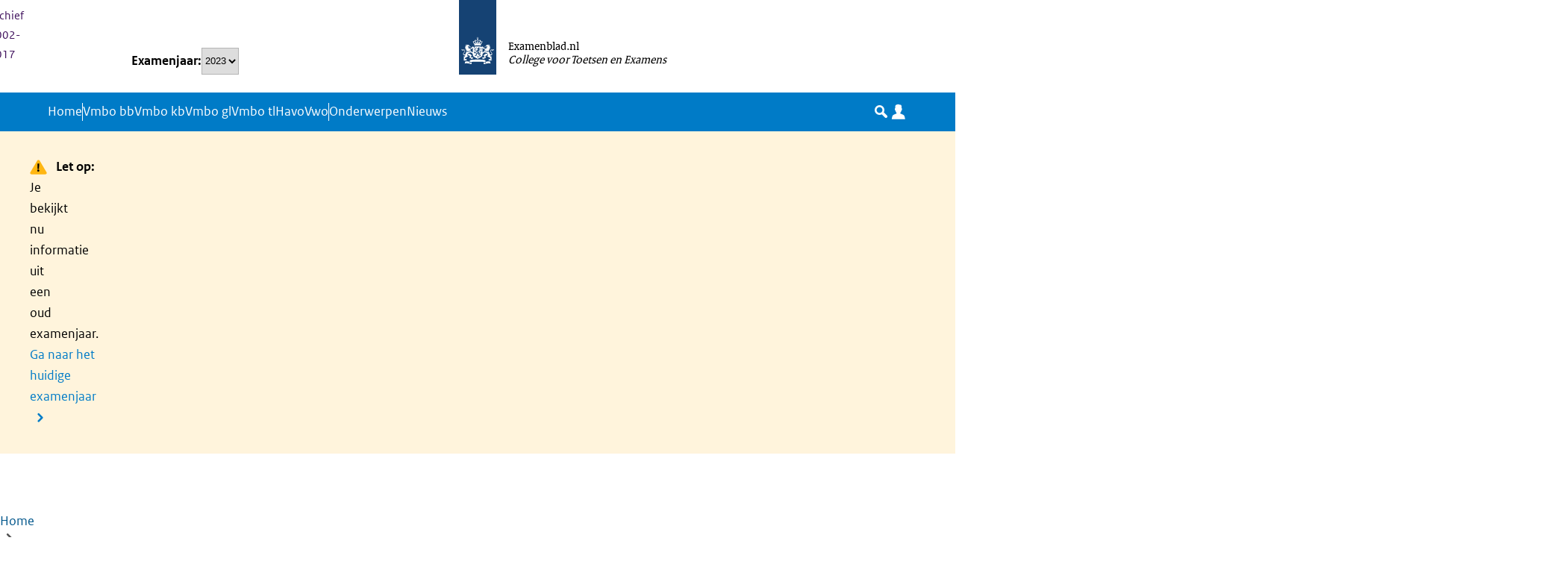

--- FILE ---
content_type: text/html; charset=UTF-8
request_url: https://www.examenblad.nl/2023/onderwerpen/flexibele-digitale-centrale-examens-bb-kb-bb-kb-flex?topparent=vga3db3c9od5
body_size: 7318
content:
<!DOCTYPE html>
<html lang="nl" dir="ltr" prefix="og: https://ogp.me/ns#">
<head>
  <meta charset="utf-8" />
<script>var _paq = _paq || [];(function(){var u=(("https:" == document.location.protocol) ? "https://statistiek.rijksoverheid.nl/" : "http://statistiek.rijksoverheid.nl/");_paq.push(["setSiteId", "648c9c79-2a0f-4907-8373-e4254bdd5fcf"]);_paq.push(["setTrackerUrl", u+"matomo.php"]);_paq.push(["setDoNotTrack", 1]);_paq.push(['setDownloadClasses', 'download']);if (!window.matomo_search_results_active) {_paq.push(["trackPageView"]);}_paq.push(["setIgnoreClasses", ["no-tracking","colorbox"]]);_paq.push(["enableLinkTracking"]);var d=document,g=d.createElement("script"),s=d.getElementsByTagName("script")[0];g.type="text/javascript";g.defer=true;g.async=true;g.src=u+"matomo.js";s.parentNode.insertBefore(g,s);})();</script>
<meta name="description" content="Kaders BB- en KB-flexDe kaders die voor, tijdens en na de afname van BB- en KB-flex in acht genomen moeten worden staan vermeld in de brochure die het CvTE jaarlijks aan het begin van het schooljaar uitbrengt. De brochure bevat regelgeving over onder andere:" />
<meta property="og:site_name" content="Examenblad.nl" />
<meta property="og:title" content="Flexibele en digitale centrale examens bb en kb (BB- en KB-flex)" />
<meta property="og:image" content="https://www.examenblad.nl/assets/themes/frontend/images/og-image.png" />
<meta property="og:image:type" content="image/png" />
<meta property="og:image:width" content="1200" />
<meta property="og:image:height" content="630" />
<meta name="Generator" content="Drupal 11 (https://www.drupal.org)" />
<meta name="MobileOptimized" content="width" />
<meta name="HandheldFriendly" content="true" />
<meta name="viewport" content="width=device-width, initial-scale=1.0" />
<link rel="preload" as="image" type="image/svg+xml" href="/assets/themes/frontend/images/pattern-squares--blue.svg" fetchpriority="high" />
<link rel="preload" as="font" type="font/woff2" href="/assets/themes/frontend/fonts/RO-SansWebText-Regular.woff2" crossorigin="anonymous" />
<link rel="preload" as="font" type="font/woff2" href="/assets/themes/frontend/fonts/RO-SansWebText-Italic.woff2" crossorigin="anonymous" />
<link rel="preload" as="font" type="font/woff2" href="/assets/themes/frontend/fonts/RO-SansWebText-Bold.woff2" crossorigin="anonymous" />
<link rel="preload" as="font" type="font/woff2" href="/assets/themes/frontend/fonts/RO-SerifWeb-Regular.woff2" crossorigin="anonymous" />
<link rel="canonical" href="https://www.examenblad.nl/2023/onderwerpen/flexibele-digitale-centrale-examens-bb-kb-bb-kb-flex" />
<link rel="shortlink" href="https://www.examenblad.nl/node/4570?period=2023" />

  <title>Flexibele en digitale centrale examens bb en kb (BB- en KB-flex) | 2023 | Examenblad.nl</title>
  <link rel="stylesheet" media="all" href="/uploads/css/css_R8X5m-cXKXSrhYc6bahJqJ0otEacZUW5I5Br8KmFp1c.css?delta=0&amp;language=nl&amp;theme=frontend&amp;include=eJwtyUEKwDAIBMAPleRNpmoQ1A3i_2kPuc5oIVuS53Ys8ieEjaaat9R46bQhL0JiCQ9FBfXfH6n5Fsc" />
<link rel="stylesheet" media="all" href="/uploads/css/css_W5HtSVCDiqF3QiArjleZ8-g05vHu4GOJtV1E2auxt_Y.css?delta=1&amp;language=nl&amp;theme=frontend&amp;include=eJwtyUEKwDAIBMAPleRNpmoQ1A3i_2kPuc5oIVuS53Ys8ieEjaaat9R46bQhL0JiCQ9FBfXfH6n5Fsc" />

    
</head>
<body>
<a href="#main-content" class="visually-hidden focusable skip-link">Overslaan en naar de inhoud gaan</a>

  <div class="dialog-off-canvas-main-canvas" data-off-canvas-main-canvas>
    
  <div id="state-navbar" hidden></div>
  <div id="state-search" hidden></div>
  <div class="page">
          <header class="page__header page-header">
          <div class="page-header__topbar region-topbar">
      
  <div id="block-sitebranding" class="region-topbar__sitebranding block-sitebranding">
    
        
          <a class="block-sitebranding__logo-link" href="/" rel="home" tabindex="-1" aria-label="Ga naar de homepagina">
      <img class="block-sitebranding__logo" src="/logo.svg" height="100" width="50" alt="Logo van de Rijksoverheid" />
    </a>
        <div class="block-sitebranding__site-information">
      <a class="block-sitebranding__site-name" href="/" rel="home" aria-label="Ga naar de homepagina">Examenblad.nl</a>
      <p class="block-sitebranding__site-provider">College voor Toetsen en Examens</p>
    </div>
    </div>

  <div id="block-period-switch" class="region-topbar__period-switch block-period-switch">
    
        
          <form class="period-switch form-period-switch" data-drupal-selector="period-switch" action="/2023/onderwerpen/flexibele-digitale-centrale-examens-bb-kb-bb-kb-flex" method="get" id="period-switch" accept-charset="UTF-8">
  <div class="form-period-switch__period js-form-item js-form-type-select js-form-item-period form-item form-item-period form-type-select">
      <label for="edit-period" class="form-item__label">Examenjaar</label>
        <select data-drupal-selector="edit-period" id="edit-period" name="period" class="form-select">
            <option value="2018">2018</option>
                <option value="2019">2019</option>
                <option value="2020">2020</option>
                <option value="2021">2021</option>
                <option value="2022">2022</option>
                <option value="2023" selected="selected">2023</option>
                <option value="2024">2024</option>
                <option value="2025">2025</option>
                <option value="2026">2026</option>
                <option value="2027">2027</option>
                <option value="2028">2028</option>
                <option value="2029">2029</option>
      </select>

        </div>
    <button data-drupal-selector="edit-submit" type="submit" id="edit-submit" value="Selecteren" class="button js-form-submit form-submit">Selecteren</button>

</form>

      </div>


  <nav class="region-topbar__states block-states">
    <a class="block-states__link block-states__link--back" href="#" hidden>
      <span class="block-states__link-label">Terug</span>
    </a>

    <a class="block-states__link block-states__link--navbar" href="#state-navbar">
      <span class="block-states__link-label">Menu</span>
    </a>

    <a class="block-states__link block-states__link--navbar-close" href="#">
      <span class="block-states__link-label">Menu</span>
    </a>
  </nav>
  </div>


          <div class="page-header__navbar region-navbar">
          <nav aria-labelledby="block-topnavigation-title" id="block-topnavigation" class="region-navbar__topnavigation block-topnavigation">
            
  <h2 id="block-topnavigation-title" class="visually-hidden block-topnavigation__title">Top-navigatie</h2>
  

            

    
                                                    <ul class="block-topnavigation__menu">
                                                <li class="block-topnavigation__menu-item">
                          <a href="/over-examenblad/over-ons?period=2023" class="block-topnavigation__menu-item-link" data-drupal-link-system-path="node/12945">Over ons</a>
                                  </li>
                                                <li class="block-topnavigation__menu-item">
                          <a href="/contact?period=2023" class="block-topnavigation__menu-item-link" data-drupal-link-system-path="node/1059">Contact</a>
                                  </li>
                                                <li class="block-topnavigation__menu-item">
                          <a href="https://cvte.sitearchief.nl/?subsite=examenblad#archive" class="block-topnavigation__menu-item-link">Archief 2002-2017</a>
                                  </li>
              </ul>
      


  </nav>
<nav aria-labelledby="block-mainnavigation-title" id="block-mainnavigation" class="region-navbar__mainnavigation block-mainnavigation">
            
  <h2 id="block-mainnavigation-title" class="visually-hidden block-mainnavigation__title">Hoofdnavigatie</h2>
  

            

    
                                                                                                                                    <ul class="block-mainnavigation__menu">
                                                <li class="block-mainnavigation__menu-item">
                          <a href="/" class="block-mainnavigation__menu-item-link" data-drupal-link-system-path="&lt;front&gt;">Home</a>
                                  </li>
                                                <li class="block-mainnavigation__menu-item block-mainnavigation__menu-item--separator">
                          <hr class="block-mainnavigation__menu-item-separator">
                                  </li>
                                                <li class="block-mainnavigation__menu-item block-mainnavigation__menu-item--collapsed">
                          <a href="/2023/vmbo-bb" class="block-mainnavigation__menu-item-link" data-drupal-link-system-path="taxonomy/term/13">Vmbo bb</a>
                                  </li>
                                                <li class="block-mainnavigation__menu-item block-mainnavigation__menu-item--collapsed">
                          <a href="/2023/vmbo-kb" class="block-mainnavigation__menu-item-link" data-drupal-link-system-path="taxonomy/term/14">Vmbo kb</a>
                                  </li>
                                                <li class="block-mainnavigation__menu-item block-mainnavigation__menu-item--collapsed">
                          <a href="/2023/vmbo-gl" class="block-mainnavigation__menu-item-link" data-drupal-link-system-path="taxonomy/term/15">Vmbo gl</a>
                                  </li>
                                                <li class="block-mainnavigation__menu-item block-mainnavigation__menu-item--collapsed">
                          <a href="/2023/vmbo-tl" class="block-mainnavigation__menu-item-link" data-drupal-link-system-path="taxonomy/term/16">Vmbo tl</a>
                                  </li>
                                                <li class="block-mainnavigation__menu-item block-mainnavigation__menu-item--collapsed">
                          <a href="/2023/havo" class="block-mainnavigation__menu-item-link" data-drupal-link-system-path="taxonomy/term/11">Havo</a>
                                  </li>
                                                <li class="block-mainnavigation__menu-item block-mainnavigation__menu-item--collapsed">
                          <a href="/2023/vwo" class="block-mainnavigation__menu-item-link" data-drupal-link-system-path="taxonomy/term/12">Vwo</a>
                                  </li>
                                                <li class="block-mainnavigation__menu-item block-mainnavigation__menu-item--separator">
                          <hr class="block-mainnavigation__menu-item-separator">
                                  </li>
                                                <li class="block-mainnavigation__menu-item">
                          <a href="/2023/onderwerpen" class="block-mainnavigation__menu-item-link" data-drupal-link-system-path="node/14275">Onderwerpen</a>
                                  </li>
                                                <li class="block-mainnavigation__menu-item">
                          <a href="/2023/nieuws" class="block-mainnavigation__menu-item-link" data-drupal-link-system-path="node/14304">Nieuws</a>
                                  </li>
              </ul>
      


  </nav>
<nav aria-labelledby="block-servicenavigation-title" id="block-servicenavigation" class="region-navbar__servicenavigation block-servicenavigation">
            
  <h2 id="block-servicenavigation-title" class="visually-hidden block-servicenavigation__title">Service navigatie</h2>
  

            

    
                                          <ul class="block-servicenavigation__menu">
                                                <li class="block-servicenavigation__menu-item">
                          <a href="/zoeken?period=2023" data-icon="search" class="block-servicenavigation__menu-item-link" data-drupal-link-system-path="search">Zoeken</a>
                                  </li>
                                                <li class="block-servicenavigation__menu-item">
                          <a href="https://mijn.examenblad.nl/" data-icon="person" target="_blank" class="block-servicenavigation__menu-item-link">MijnExamenblad</a>
                                  </li>
              </ul>
      


  </nav>

      </div>


        
      </header>
    
          <main id="main-content" class="page__body page-body">
          <div class="page-body__content-top region-content-top">
          
  <div id="block-messages" class="region-content-top__messages block-messages">
    
        
          <div data-drupal-messages-fallback class="hidden"></div>
      </div>

      </div>


          <div class="page-body__content region-content">
          
  <div id="block-past-period-warning" class="region-content__past-period-warning block-past-period-warning">
    
        
          <p><strong class="icon-warning">Let op:</strong> Je bekijkt nu informatie uit een oud examenjaar. <a href="/2023/onderwerpen/flexibele-digitale-centrale-examens-bb-kb-bb-kb-flex?period=2026">Ga naar het huidige examenjaar</a></p>
      </div>

  <div id="block-alerts" class="region-content__alerts block-alerts">
    
        
          
      </div>

  <div id="block-breadcrumb" class="region-content__breadcrumb block-breadcrumb">
    
        
              <nav class="breadcrumb" aria-labelledby="breadcrumb">
          <h2 id="breadcrumb" class="breadcrumb__label">Kruimelpad</h2>
        <ol class="breadcrumb__list" itemscope itemtype="http://schema.org/BreadcrumbList">
          <li class="breadcrumb__item" itemprop="itemListElement" itemscope itemtype="http://schema.org/ListItem">
                  <a class="breadcrumb__item-link" href="/" itemprop="item"><span itemprop="name">Home</span></a>
                <meta itemprop="position" content="1" />
      </li>
          <li class="breadcrumb__item" itemprop="itemListElement" itemscope itemtype="http://schema.org/ListItem">
                  <a class="breadcrumb__item-link" href="/2023" itemprop="item"><span itemprop="name">2023</span></a>
                <meta itemprop="position" content="2" />
      </li>
          <li class="breadcrumb__item" itemprop="itemListElement" itemscope itemtype="http://schema.org/ListItem">
                  <a class="breadcrumb__item-link" href="/2023/onderwerpen" itemprop="item"><span itemprop="name">Onderwerpen</span></a>
                <meta itemprop="position" content="3" />
      </li>
        </ol>
  </nav>

      </div>

  <div id="block-pagetitle" class="region-content__pagetitle block-pagetitle">
    
        
          
  <h1>
<span>Flexibele en digitale centrale examens bb en kb (BB- en KB-flex)</span>
</h1>


      </div>

  <div id="block-primary-content" class="region-content__primary-content block-primary-content">
    
        
            <article class="node-topic-version-full">
          <footer class="node-topic-version-full__meta">
              <meta itemprop="datePublished" content="2023-08-01">
        <div class="node-topic-version-full__modified">
          <span class="node-topic-version-full__modified-label">Laatste update</span> <time datetime="2023-08-01" itemprop="dateModified">1 augustus 2023</time>
        </div>
          </footer>
  
  <aside class="node-topic-version-full__sidebar">
          <div class="node-topic-version-full__table-of-contents">
<details class="item-list-toc " open><summary class="item-list-toc__summary"><h2 class="item-list-toc__title">Op deze pagina</h2></summary>
    <ul class="item-list-toc__list">              <li class="item-list-toc__list-item">
          <a href="#kaders-bb-en-kb-flex" class="item-list-toc__list-item-link">Kaders BB- en KB-flex</a>
        </li>
                    <li class="item-list-toc__list-item">
        <details class="item-list-toc__list-item-details" name="item-list-toc">
                    <summary class="item-list-toc__list-item-summary">
            <a href="#corrigeren-van-bb-en-kb-flex" class="item-list-toc__list-item-summary-link">Corrigeren van BB- en KB-flex</a>
          </summary>
          
    <ul class="item-list-sub-toc__list">      <li class="item-list-sub-toc__list-item"><a href="#tweede-correctie-in-2023-verplicht">Tweede correctie in 2023 verplicht</a></li>      <li class="item-list-sub-toc__list-item"><a href="#animatiefilm">Animatiefilm</a></li>
    </ul>
        </details>
        </li>
                    <li class="item-list-toc__list-item">
          <a href="#oefenen-met-bb-en-kb-flex" class="item-list-toc__list-item-link">Oefenen met BB- en KB-flex</a>
        </li>
                    <li class="item-list-toc__list-item">
          <a href="#technische-ondersteuning" class="item-list-toc__list-item-link">Technische ondersteuning</a>
        </li>
      
    </ul></details></div>

      
  
  
  </aside>

  <div class="node-topic-version-full__content">
              <div class="node-topic-version-full__body">
                                                
  <div class="node-topic-version-full__body-item text-basic-html"><h2 id="kaders-bb-en-kb-flex">Kaders BB- en KB-flex</h2><p>De kaders die voor, tijdens en na de afname van BB- en KB-flex in acht genomen moeten worden staan vermeld in de brochure die het CvTE jaarlijks aan het begin van het schooljaar uitbrengt. De brochure bevat regelgeving over onder andere:</p><ul><li>Voorbereiding (organisatorisch en technisch)</li><li>Examenduur</li><li>Geheimhouding</li><li>Correctie</li><li>Inzage</li><li>Toezicht door inspectie</li><li>Herkansing</li></ul>  <div class="media-document-attachment">
    
  <a class="media-document-attachment__content media-document-attachment__content--link download" href="/media/709" target="_blank">
    <span class="media-document-attachment__title">
                        Brochure 'Kaders flexibele en digitale centrale examens algemene vakken BB en KB'
                  </span>
    <span class="media-document-attachment__meta">PDF, 1.17 MB</span>
    <span class="visually-hidden">(opent in nieuw venster)</span>
  </a>
</div>

<ul><li><a href="/2023/activiteitenplanning" data-entity-type="node" data-entity-uuid="b64527b1-f18f-4a31-bd83-b78b8c102e44" data-entity-substitution="canonical" title="Activiteitenplanning">Activiteitenplanning centrale examens</a></li></ul><h2 id="corrigeren-van-bb-en-kb-flex">Corrigeren van BB- en KB-flex</h2><p>Voor het corrigeren van flexibele en digitale examens bb en kb maken docenten gebruik van de Facet portaal app. In deze app heeft de corrector de beschikking over de vraag, het antwoord van de leerling en het correctievoorschrift.</p><h3 id="tweede-correctie-in-2023-verplicht">Tweede correctie in 2023 verplicht</h3><p>In 2023 hebben de flexibele en digitale centrale examens bb en kb net als in 2022 verplicht een tweede correctie. De tweede correctie wordt door de scholen zelf geregeld. Dat betekent dat de scholen die de BB- en KB-flex examens afnemen zelf verantwoordelijk zijn voor het laten verrichten van eerste en tweede correctie. De scholen kunnen daarvoor docenten inschakelen uit de eigen school, maar het kunnen ook correctoren zijn van een andere school binnen hetzelfde bestuur of een school uit de regio.</p><p>In 2021 is met succes een pilot gehouden om te onderzoeken of dit systeem van tweede correctie bij de flexibele en digitale examens zinvol en uitvoerbaar is. De resultaten van die pilot hebben geleid tot een verplichte invoering van eerste en tweede correctie bij BB- en KB-flex</p>  <div class="media-document-attachment">
    
  <a class="media-document-attachment__content media-document-attachment__content--link download" href="/media/551" target="_blank">
    <span class="media-document-attachment__title">
                        Rapportage pilot tweede correctie bb en kb flex 2021
                  </span>
    <span class="media-document-attachment__meta">PDF, 3.26 MB</span>
    <span class="visually-hidden">(opent in nieuw venster)</span>
  </a>
</div>

<p>Over hoe een eerste of tweede corrector een digitaal examen corrigeert en tot overstemming komt over de definitieve score van een kandidaat is een animatiefilm ontwikkeld. In deze animatiefilm wordt het proces van corrigeren en overeenkomen van de score stapsgewijs uitgelegd.</p><h3 id="animatiefilm">Animatiefilm</h3><div class="media-video-figure">
      
            <div class="media-video-figure__source">
                    <div class="media-video-figure__source-label visually-hidden">External video URL</div>
                                                            <iframe src="https://www.examenblad.nl/media/oembed?url=https%3A//youtu.be/iaR3Fm5TTuk&amp;max_width=0&amp;max_height=0&amp;hash=j7zDjUKa4lpQGgB3mgBKiLncMffl1tKIdk1ZJ44kDK8" width="200" height="113" class="media-oembed-content" loading="eager" title="Corrigeren in Facet (Facet 4.0)"></iframe>
                  </div>

  </div>
<h2 id="oefenen-met-bb-en-kb-flex">Oefenen met BB- en KB-flex</h2><p>Jaarlijks worden nieuwe voorbeeldexamens bb en kb beschikbaar gesteld.</p><p>Deze voorbeeldexamens worden in digitale vorm geleverd als:</p><ul><li>voorbeeldexamens die beschikbaar zijn op internet via de <a href="https://vo-oefenomgeving.facet.onl/" target="_blank">online oefenomgeving</a>;</li><li>voorbeeldexamens waarvoor een afnameplanning in Facet gemaakt moet worden.</li></ul><h2 id="technische-ondersteuning">Technische ondersteuning</h2><p>Voor vragen of problemen die de techniek bij afname van de centrale examens in Facet betreffen, kunt u contact opnemen met de <a href="https://www.duo.nl/zakelijk/voortgezet-onderwijs/examens-en-diplomas/facet/documentatie-en-contact/contact-over-facet.jsp" target="_blank">helpdesk Facet van DUO</a> via 050 59 99 925.</p></div>
                  </div>

  </div>
  </article>

      </div>

      </div>

      </main>
    
          <footer class="page__footer page-footer">
          <div class="page-footer__footer region-footer">
      <h2 class="region-footer__title">Algemene informatie</h2>

  <div class="region-footer__motto block-motto">
    <h3>Samen bouwen we aan goede toetsen en examens</h3>
    <p>
              Het College voor Toetsen en Examens is namens de overheid verantwoordelijk voor de kwaliteit en het niveau van de centrale examens en toetsen in Nederland. Het heeft verschillende examens en toetsen onder zijn hoede waaronder de centrale examens voortgezet onderwijs.          </p>
  </div>

  
<nav  id="block-footernavigation" class="region-footer__footernavigation block-footernavigation">
            

    
                                                                                                          <div class="block-footernavigation__menu">
                                                                  <h3 class="block-footernavigation__menu-title">
                  <span class="block-footernavigation__menu-item-link">Service</span> <span class="visually-hidden">(menu)</span>
                </h3>
                                                                                                                    <ul class="block-footernavigation__submenu">
                                                <li class="block-footernavigation__submenu-item">
                          <a href="/2023/veelgestelde-vragen" class="block-footernavigation__submenu-item-link" data-drupal-link-system-path="node/12999">Veelgestelde vragen</a>
                                  </li>
                                                <li class="block-footernavigation__submenu-item">
                          <a href="/service/archief?period=2023" title="Het archief van de site" class="block-footernavigation__submenu-item-link" data-drupal-link-system-path="node/14660">Archief 2002-2017</a>
                                  </li>
                                                <li class="block-footernavigation__submenu-item">
                          <a href="/contact?period=2023" class="block-footernavigation__submenu-item-link" data-drupal-link-system-path="node/1059">Contact</a>
                                  </li>
                                                <li class="block-footernavigation__submenu-item">
                          <a href="/2023/onderwerpen/examenlijn" class="block-footernavigation__submenu-item-link" data-drupal-link-system-path="node/4527">Examenlijn</a>
                                  </li>
                                                <li class="block-footernavigation__submenu-item">
                          <a href="https://mijn.examenblad.nl/" class="block-footernavigation__submenu-item-link">MijnExamenblad</a>
                                  </li>
              </ul>
      
                          </div>
                  <div class="block-footernavigation__menu">
                                                                  <h3 class="block-footernavigation__menu-title">
                  <span class="block-footernavigation__menu-item-link">Over examenblad</span> <span class="visually-hidden">(menu)</span>
                </h3>
                                                                                                                              <ul class="block-footernavigation__submenu">
                                                <li class="block-footernavigation__submenu-item">
                          <a href="/" class="block-footernavigation__submenu-item-link" data-drupal-link-system-path="&lt;front&gt;">Home</a>
                                  </li>
                                                <li class="block-footernavigation__submenu-item">
                          <a href="/over-examenblad/over-ons?period=2023" class="block-footernavigation__submenu-item-link" data-drupal-link-system-path="node/12945">Over ons</a>
                                  </li>
                                                <li class="block-footernavigation__submenu-item">
                          <a href="/onderwerpen/vacatures?period=2023" class="block-footernavigation__submenu-item-link" data-drupal-link-system-path="node/18499">Vacatures</a>
                                  </li>
                                                <li class="block-footernavigation__submenu-item">
                          <a href="/toegankelijkheid?period=2023" class="block-footernavigation__submenu-item-link" data-drupal-link-system-path="node/4">Toegankelijkheid</a>
                                  </li>
                                                <li class="block-footernavigation__submenu-item">
                          <a href="/over-examenblad/privacy?period=2023" class="block-footernavigation__submenu-item-link" data-drupal-link-system-path="node/12946">Privacy</a>
                                  </li>
                                                <li class="block-footernavigation__submenu-item">
                          <a href="/over-examenblad/copyright?period=2024" class="block-footernavigation__submenu-item-link" data-drupal-link-query="{&quot;period&quot;:&quot;2024&quot;}" data-drupal-link-system-path="node/15780">Copyright</a>
                                  </li>
              </ul>
      
                          </div>
                  <div class="block-footernavigation__menu">
                                                                  <h3 class="block-footernavigation__menu-title">
                  <span class="block-footernavigation__menu-item-link">Snel naar</span> <span class="visually-hidden">(menu)</span>
                </h3>
                                                                                                                    <ul class="block-footernavigation__submenu">
                                                <li class="block-footernavigation__submenu-item">
                          <a href="https://vo-oefenomgeving.facet.onl" title="Oefenen met digitale examens" class="block-footernavigation__submenu-item-link">Oefenen Facet</a>
                                  </li>
                                                <li class="block-footernavigation__submenu-item">
                          <a href="https://www.mijneindexamen.nl/" class="block-footernavigation__submenu-item-link">Mijneindexamen.nl</a>
                                  </li>
                                                <li class="block-footernavigation__submenu-item">
                          <a href="https://www.duo.nl/zakelijk/voortgezet-onderwijs/examens-en-diplomas/examenloket/" class="block-footernavigation__submenu-item-link">Examenloket.nl</a>
                                  </li>
                                                <li class="block-footernavigation__submenu-item">
                          <a href="https://www.cvte.nl/" class="block-footernavigation__submenu-item-link">CvTE.nl</a>
                                  </li>
                                                <li class="block-footernavigation__submenu-item">
                          <a href="/contact?period=2023" class="block-footernavigation__submenu-item-link" data-drupal-link-system-path="node/1059">Alle partners</a>
                                  </li>
              </ul>
      
                          </div>
              


  </nav>

  </div>

      </footer>
      </div>

  </div>


<script type="application/json" data-drupal-selector="drupal-settings-json">{"path":{"baseUrl":"\/","pathPrefix":"","currentPath":"node\/4570","currentPathIsAdmin":false,"isFront":false,"currentLanguage":"nl","currentQuery":{"period":"2023","topparent":"vga3db3c9od5"}},"pluralDelimiter":"\u0003","suppressDeprecationErrors":true,"matomo":{"disableCookies":false,"trackMailto":true},"ajaxTrustedUrl":{"\/2023\/onderwerpen\/flexibele-digitale-centrale-examens-bb-kb-bb-kb-flex":true},"csp":{"nonce":"02xmil2is_F084WEZc9Zlg"},"user":{"uid":0,"permissionsHash":"557fdacf6651f469b5201c5d79db581a47c4659bd23dad7ec7fab69e443d4499"}}</script>
<script src="/uploads/js/js_L9O77m6GKHlXHER74Z5QMmfH2WkJvZXWecwDZwJL0N4.js?scope=footer&amp;delta=0&amp;language=nl&amp;theme=frontend&amp;include=eJxLLi0uyc-NL0hMT9UvSUzKSY3PT4tPzs8rSc0rKdZJKwKzUvTTc_KTEnN0chOBivP1IRQAxAgXcQ"></script>

</body>
</html>


--- FILE ---
content_type: text/html; charset=UTF-8
request_url: https://www.examenblad.nl/media/oembed?url=https%3A//youtu.be/iaR3Fm5TTuk&max_width=0&max_height=0&hash=j7zDjUKa4lpQGgB3mgBKiLncMffl1tKIdk1ZJ44kDK8
body_size: 339
content:
<!DOCTYPE html>
<html>
  <head>
    <link rel="stylesheet" media="all" href="/uploads/css/css_59ciq63xjlbBw6AKXArKmEN335sUIf0EcGus4ivJzdk.css?delta=0&amp;language=nl&amp;theme=frontend&amp;include=eJzLTU3JTNTPT81NSk3RSytKzE0FAEDoBtU" />

  </head>
  <body style="margin: 0">
    <iframe width="200" height="113" src="https://www.youtube-nocookie.com/embed/iaR3Fm5TTuk?feature=oembed&disablekb=1" frameborder="0" allow="accelerometer; autoplay; clipboard-write; encrypted-media; gyroscope; picture-in-picture; web-share" referrerpolicy="strict-origin-when-cross-origin" allowfullscreen title="Corrigeren in Facet (Facet 4.0)"></iframe>
  </body>
</html>


--- FILE ---
content_type: text/html; charset=utf-8
request_url: https://www.youtube-nocookie.com/embed/iaR3Fm5TTuk?feature=oembed&disablekb=1
body_size: 47106
content:
<!DOCTYPE html><html lang="en" dir="ltr" data-cast-api-enabled="true"><head><meta name="viewport" content="width=device-width, initial-scale=1"><script nonce="lKQOqq3igcPSSV2ckbjKdA">if ('undefined' == typeof Symbol || 'undefined' == typeof Symbol.iterator) {delete Array.prototype.entries;}</script><style name="www-roboto" nonce="zdh0VcB2xwpQLTtnZgbidA">@font-face{font-family:'Roboto';font-style:normal;font-weight:400;font-stretch:100%;src:url(//fonts.gstatic.com/s/roboto/v48/KFO7CnqEu92Fr1ME7kSn66aGLdTylUAMa3GUBHMdazTgWw.woff2)format('woff2');unicode-range:U+0460-052F,U+1C80-1C8A,U+20B4,U+2DE0-2DFF,U+A640-A69F,U+FE2E-FE2F;}@font-face{font-family:'Roboto';font-style:normal;font-weight:400;font-stretch:100%;src:url(//fonts.gstatic.com/s/roboto/v48/KFO7CnqEu92Fr1ME7kSn66aGLdTylUAMa3iUBHMdazTgWw.woff2)format('woff2');unicode-range:U+0301,U+0400-045F,U+0490-0491,U+04B0-04B1,U+2116;}@font-face{font-family:'Roboto';font-style:normal;font-weight:400;font-stretch:100%;src:url(//fonts.gstatic.com/s/roboto/v48/KFO7CnqEu92Fr1ME7kSn66aGLdTylUAMa3CUBHMdazTgWw.woff2)format('woff2');unicode-range:U+1F00-1FFF;}@font-face{font-family:'Roboto';font-style:normal;font-weight:400;font-stretch:100%;src:url(//fonts.gstatic.com/s/roboto/v48/KFO7CnqEu92Fr1ME7kSn66aGLdTylUAMa3-UBHMdazTgWw.woff2)format('woff2');unicode-range:U+0370-0377,U+037A-037F,U+0384-038A,U+038C,U+038E-03A1,U+03A3-03FF;}@font-face{font-family:'Roboto';font-style:normal;font-weight:400;font-stretch:100%;src:url(//fonts.gstatic.com/s/roboto/v48/KFO7CnqEu92Fr1ME7kSn66aGLdTylUAMawCUBHMdazTgWw.woff2)format('woff2');unicode-range:U+0302-0303,U+0305,U+0307-0308,U+0310,U+0312,U+0315,U+031A,U+0326-0327,U+032C,U+032F-0330,U+0332-0333,U+0338,U+033A,U+0346,U+034D,U+0391-03A1,U+03A3-03A9,U+03B1-03C9,U+03D1,U+03D5-03D6,U+03F0-03F1,U+03F4-03F5,U+2016-2017,U+2034-2038,U+203C,U+2040,U+2043,U+2047,U+2050,U+2057,U+205F,U+2070-2071,U+2074-208E,U+2090-209C,U+20D0-20DC,U+20E1,U+20E5-20EF,U+2100-2112,U+2114-2115,U+2117-2121,U+2123-214F,U+2190,U+2192,U+2194-21AE,U+21B0-21E5,U+21F1-21F2,U+21F4-2211,U+2213-2214,U+2216-22FF,U+2308-230B,U+2310,U+2319,U+231C-2321,U+2336-237A,U+237C,U+2395,U+239B-23B7,U+23D0,U+23DC-23E1,U+2474-2475,U+25AF,U+25B3,U+25B7,U+25BD,U+25C1,U+25CA,U+25CC,U+25FB,U+266D-266F,U+27C0-27FF,U+2900-2AFF,U+2B0E-2B11,U+2B30-2B4C,U+2BFE,U+3030,U+FF5B,U+FF5D,U+1D400-1D7FF,U+1EE00-1EEFF;}@font-face{font-family:'Roboto';font-style:normal;font-weight:400;font-stretch:100%;src:url(//fonts.gstatic.com/s/roboto/v48/KFO7CnqEu92Fr1ME7kSn66aGLdTylUAMaxKUBHMdazTgWw.woff2)format('woff2');unicode-range:U+0001-000C,U+000E-001F,U+007F-009F,U+20DD-20E0,U+20E2-20E4,U+2150-218F,U+2190,U+2192,U+2194-2199,U+21AF,U+21E6-21F0,U+21F3,U+2218-2219,U+2299,U+22C4-22C6,U+2300-243F,U+2440-244A,U+2460-24FF,U+25A0-27BF,U+2800-28FF,U+2921-2922,U+2981,U+29BF,U+29EB,U+2B00-2BFF,U+4DC0-4DFF,U+FFF9-FFFB,U+10140-1018E,U+10190-1019C,U+101A0,U+101D0-101FD,U+102E0-102FB,U+10E60-10E7E,U+1D2C0-1D2D3,U+1D2E0-1D37F,U+1F000-1F0FF,U+1F100-1F1AD,U+1F1E6-1F1FF,U+1F30D-1F30F,U+1F315,U+1F31C,U+1F31E,U+1F320-1F32C,U+1F336,U+1F378,U+1F37D,U+1F382,U+1F393-1F39F,U+1F3A7-1F3A8,U+1F3AC-1F3AF,U+1F3C2,U+1F3C4-1F3C6,U+1F3CA-1F3CE,U+1F3D4-1F3E0,U+1F3ED,U+1F3F1-1F3F3,U+1F3F5-1F3F7,U+1F408,U+1F415,U+1F41F,U+1F426,U+1F43F,U+1F441-1F442,U+1F444,U+1F446-1F449,U+1F44C-1F44E,U+1F453,U+1F46A,U+1F47D,U+1F4A3,U+1F4B0,U+1F4B3,U+1F4B9,U+1F4BB,U+1F4BF,U+1F4C8-1F4CB,U+1F4D6,U+1F4DA,U+1F4DF,U+1F4E3-1F4E6,U+1F4EA-1F4ED,U+1F4F7,U+1F4F9-1F4FB,U+1F4FD-1F4FE,U+1F503,U+1F507-1F50B,U+1F50D,U+1F512-1F513,U+1F53E-1F54A,U+1F54F-1F5FA,U+1F610,U+1F650-1F67F,U+1F687,U+1F68D,U+1F691,U+1F694,U+1F698,U+1F6AD,U+1F6B2,U+1F6B9-1F6BA,U+1F6BC,U+1F6C6-1F6CF,U+1F6D3-1F6D7,U+1F6E0-1F6EA,U+1F6F0-1F6F3,U+1F6F7-1F6FC,U+1F700-1F7FF,U+1F800-1F80B,U+1F810-1F847,U+1F850-1F859,U+1F860-1F887,U+1F890-1F8AD,U+1F8B0-1F8BB,U+1F8C0-1F8C1,U+1F900-1F90B,U+1F93B,U+1F946,U+1F984,U+1F996,U+1F9E9,U+1FA00-1FA6F,U+1FA70-1FA7C,U+1FA80-1FA89,U+1FA8F-1FAC6,U+1FACE-1FADC,U+1FADF-1FAE9,U+1FAF0-1FAF8,U+1FB00-1FBFF;}@font-face{font-family:'Roboto';font-style:normal;font-weight:400;font-stretch:100%;src:url(//fonts.gstatic.com/s/roboto/v48/KFO7CnqEu92Fr1ME7kSn66aGLdTylUAMa3OUBHMdazTgWw.woff2)format('woff2');unicode-range:U+0102-0103,U+0110-0111,U+0128-0129,U+0168-0169,U+01A0-01A1,U+01AF-01B0,U+0300-0301,U+0303-0304,U+0308-0309,U+0323,U+0329,U+1EA0-1EF9,U+20AB;}@font-face{font-family:'Roboto';font-style:normal;font-weight:400;font-stretch:100%;src:url(//fonts.gstatic.com/s/roboto/v48/KFO7CnqEu92Fr1ME7kSn66aGLdTylUAMa3KUBHMdazTgWw.woff2)format('woff2');unicode-range:U+0100-02BA,U+02BD-02C5,U+02C7-02CC,U+02CE-02D7,U+02DD-02FF,U+0304,U+0308,U+0329,U+1D00-1DBF,U+1E00-1E9F,U+1EF2-1EFF,U+2020,U+20A0-20AB,U+20AD-20C0,U+2113,U+2C60-2C7F,U+A720-A7FF;}@font-face{font-family:'Roboto';font-style:normal;font-weight:400;font-stretch:100%;src:url(//fonts.gstatic.com/s/roboto/v48/KFO7CnqEu92Fr1ME7kSn66aGLdTylUAMa3yUBHMdazQ.woff2)format('woff2');unicode-range:U+0000-00FF,U+0131,U+0152-0153,U+02BB-02BC,U+02C6,U+02DA,U+02DC,U+0304,U+0308,U+0329,U+2000-206F,U+20AC,U+2122,U+2191,U+2193,U+2212,U+2215,U+FEFF,U+FFFD;}@font-face{font-family:'Roboto';font-style:normal;font-weight:500;font-stretch:100%;src:url(//fonts.gstatic.com/s/roboto/v48/KFO7CnqEu92Fr1ME7kSn66aGLdTylUAMa3GUBHMdazTgWw.woff2)format('woff2');unicode-range:U+0460-052F,U+1C80-1C8A,U+20B4,U+2DE0-2DFF,U+A640-A69F,U+FE2E-FE2F;}@font-face{font-family:'Roboto';font-style:normal;font-weight:500;font-stretch:100%;src:url(//fonts.gstatic.com/s/roboto/v48/KFO7CnqEu92Fr1ME7kSn66aGLdTylUAMa3iUBHMdazTgWw.woff2)format('woff2');unicode-range:U+0301,U+0400-045F,U+0490-0491,U+04B0-04B1,U+2116;}@font-face{font-family:'Roboto';font-style:normal;font-weight:500;font-stretch:100%;src:url(//fonts.gstatic.com/s/roboto/v48/KFO7CnqEu92Fr1ME7kSn66aGLdTylUAMa3CUBHMdazTgWw.woff2)format('woff2');unicode-range:U+1F00-1FFF;}@font-face{font-family:'Roboto';font-style:normal;font-weight:500;font-stretch:100%;src:url(//fonts.gstatic.com/s/roboto/v48/KFO7CnqEu92Fr1ME7kSn66aGLdTylUAMa3-UBHMdazTgWw.woff2)format('woff2');unicode-range:U+0370-0377,U+037A-037F,U+0384-038A,U+038C,U+038E-03A1,U+03A3-03FF;}@font-face{font-family:'Roboto';font-style:normal;font-weight:500;font-stretch:100%;src:url(//fonts.gstatic.com/s/roboto/v48/KFO7CnqEu92Fr1ME7kSn66aGLdTylUAMawCUBHMdazTgWw.woff2)format('woff2');unicode-range:U+0302-0303,U+0305,U+0307-0308,U+0310,U+0312,U+0315,U+031A,U+0326-0327,U+032C,U+032F-0330,U+0332-0333,U+0338,U+033A,U+0346,U+034D,U+0391-03A1,U+03A3-03A9,U+03B1-03C9,U+03D1,U+03D5-03D6,U+03F0-03F1,U+03F4-03F5,U+2016-2017,U+2034-2038,U+203C,U+2040,U+2043,U+2047,U+2050,U+2057,U+205F,U+2070-2071,U+2074-208E,U+2090-209C,U+20D0-20DC,U+20E1,U+20E5-20EF,U+2100-2112,U+2114-2115,U+2117-2121,U+2123-214F,U+2190,U+2192,U+2194-21AE,U+21B0-21E5,U+21F1-21F2,U+21F4-2211,U+2213-2214,U+2216-22FF,U+2308-230B,U+2310,U+2319,U+231C-2321,U+2336-237A,U+237C,U+2395,U+239B-23B7,U+23D0,U+23DC-23E1,U+2474-2475,U+25AF,U+25B3,U+25B7,U+25BD,U+25C1,U+25CA,U+25CC,U+25FB,U+266D-266F,U+27C0-27FF,U+2900-2AFF,U+2B0E-2B11,U+2B30-2B4C,U+2BFE,U+3030,U+FF5B,U+FF5D,U+1D400-1D7FF,U+1EE00-1EEFF;}@font-face{font-family:'Roboto';font-style:normal;font-weight:500;font-stretch:100%;src:url(//fonts.gstatic.com/s/roboto/v48/KFO7CnqEu92Fr1ME7kSn66aGLdTylUAMaxKUBHMdazTgWw.woff2)format('woff2');unicode-range:U+0001-000C,U+000E-001F,U+007F-009F,U+20DD-20E0,U+20E2-20E4,U+2150-218F,U+2190,U+2192,U+2194-2199,U+21AF,U+21E6-21F0,U+21F3,U+2218-2219,U+2299,U+22C4-22C6,U+2300-243F,U+2440-244A,U+2460-24FF,U+25A0-27BF,U+2800-28FF,U+2921-2922,U+2981,U+29BF,U+29EB,U+2B00-2BFF,U+4DC0-4DFF,U+FFF9-FFFB,U+10140-1018E,U+10190-1019C,U+101A0,U+101D0-101FD,U+102E0-102FB,U+10E60-10E7E,U+1D2C0-1D2D3,U+1D2E0-1D37F,U+1F000-1F0FF,U+1F100-1F1AD,U+1F1E6-1F1FF,U+1F30D-1F30F,U+1F315,U+1F31C,U+1F31E,U+1F320-1F32C,U+1F336,U+1F378,U+1F37D,U+1F382,U+1F393-1F39F,U+1F3A7-1F3A8,U+1F3AC-1F3AF,U+1F3C2,U+1F3C4-1F3C6,U+1F3CA-1F3CE,U+1F3D4-1F3E0,U+1F3ED,U+1F3F1-1F3F3,U+1F3F5-1F3F7,U+1F408,U+1F415,U+1F41F,U+1F426,U+1F43F,U+1F441-1F442,U+1F444,U+1F446-1F449,U+1F44C-1F44E,U+1F453,U+1F46A,U+1F47D,U+1F4A3,U+1F4B0,U+1F4B3,U+1F4B9,U+1F4BB,U+1F4BF,U+1F4C8-1F4CB,U+1F4D6,U+1F4DA,U+1F4DF,U+1F4E3-1F4E6,U+1F4EA-1F4ED,U+1F4F7,U+1F4F9-1F4FB,U+1F4FD-1F4FE,U+1F503,U+1F507-1F50B,U+1F50D,U+1F512-1F513,U+1F53E-1F54A,U+1F54F-1F5FA,U+1F610,U+1F650-1F67F,U+1F687,U+1F68D,U+1F691,U+1F694,U+1F698,U+1F6AD,U+1F6B2,U+1F6B9-1F6BA,U+1F6BC,U+1F6C6-1F6CF,U+1F6D3-1F6D7,U+1F6E0-1F6EA,U+1F6F0-1F6F3,U+1F6F7-1F6FC,U+1F700-1F7FF,U+1F800-1F80B,U+1F810-1F847,U+1F850-1F859,U+1F860-1F887,U+1F890-1F8AD,U+1F8B0-1F8BB,U+1F8C0-1F8C1,U+1F900-1F90B,U+1F93B,U+1F946,U+1F984,U+1F996,U+1F9E9,U+1FA00-1FA6F,U+1FA70-1FA7C,U+1FA80-1FA89,U+1FA8F-1FAC6,U+1FACE-1FADC,U+1FADF-1FAE9,U+1FAF0-1FAF8,U+1FB00-1FBFF;}@font-face{font-family:'Roboto';font-style:normal;font-weight:500;font-stretch:100%;src:url(//fonts.gstatic.com/s/roboto/v48/KFO7CnqEu92Fr1ME7kSn66aGLdTylUAMa3OUBHMdazTgWw.woff2)format('woff2');unicode-range:U+0102-0103,U+0110-0111,U+0128-0129,U+0168-0169,U+01A0-01A1,U+01AF-01B0,U+0300-0301,U+0303-0304,U+0308-0309,U+0323,U+0329,U+1EA0-1EF9,U+20AB;}@font-face{font-family:'Roboto';font-style:normal;font-weight:500;font-stretch:100%;src:url(//fonts.gstatic.com/s/roboto/v48/KFO7CnqEu92Fr1ME7kSn66aGLdTylUAMa3KUBHMdazTgWw.woff2)format('woff2');unicode-range:U+0100-02BA,U+02BD-02C5,U+02C7-02CC,U+02CE-02D7,U+02DD-02FF,U+0304,U+0308,U+0329,U+1D00-1DBF,U+1E00-1E9F,U+1EF2-1EFF,U+2020,U+20A0-20AB,U+20AD-20C0,U+2113,U+2C60-2C7F,U+A720-A7FF;}@font-face{font-family:'Roboto';font-style:normal;font-weight:500;font-stretch:100%;src:url(//fonts.gstatic.com/s/roboto/v48/KFO7CnqEu92Fr1ME7kSn66aGLdTylUAMa3yUBHMdazQ.woff2)format('woff2');unicode-range:U+0000-00FF,U+0131,U+0152-0153,U+02BB-02BC,U+02C6,U+02DA,U+02DC,U+0304,U+0308,U+0329,U+2000-206F,U+20AC,U+2122,U+2191,U+2193,U+2212,U+2215,U+FEFF,U+FFFD;}</style><script name="www-roboto" nonce="lKQOqq3igcPSSV2ckbjKdA">if (document.fonts && document.fonts.load) {document.fonts.load("400 10pt Roboto", "E"); document.fonts.load("500 10pt Roboto", "E");}</script><link rel="stylesheet" href="/s/player/b95b0e7a/www-player.css" name="www-player" nonce="zdh0VcB2xwpQLTtnZgbidA"><style nonce="zdh0VcB2xwpQLTtnZgbidA">html {overflow: hidden;}body {font: 12px Roboto, Arial, sans-serif; background-color: #000; color: #fff; height: 100%; width: 100%; overflow: hidden; position: absolute; margin: 0; padding: 0;}#player {width: 100%; height: 100%;}h1 {text-align: center; color: #fff;}h3 {margin-top: 6px; margin-bottom: 3px;}.player-unavailable {position: absolute; top: 0; left: 0; right: 0; bottom: 0; padding: 25px; font-size: 13px; background: url(/img/meh7.png) 50% 65% no-repeat;}.player-unavailable .message {text-align: left; margin: 0 -5px 15px; padding: 0 5px 14px; border-bottom: 1px solid #888; font-size: 19px; font-weight: normal;}.player-unavailable a {color: #167ac6; text-decoration: none;}</style><script nonce="lKQOqq3igcPSSV2ckbjKdA">var ytcsi={gt:function(n){n=(n||"")+"data_";return ytcsi[n]||(ytcsi[n]={tick:{},info:{},gel:{preLoggedGelInfos:[]}})},now:window.performance&&window.performance.timing&&window.performance.now&&window.performance.timing.navigationStart?function(){return window.performance.timing.navigationStart+window.performance.now()}:function(){return(new Date).getTime()},tick:function(l,t,n){var ticks=ytcsi.gt(n).tick;var v=t||ytcsi.now();if(ticks[l]){ticks["_"+l]=ticks["_"+l]||[ticks[l]];ticks["_"+l].push(v)}ticks[l]=
v},info:function(k,v,n){ytcsi.gt(n).info[k]=v},infoGel:function(p,n){ytcsi.gt(n).gel.preLoggedGelInfos.push(p)},setStart:function(t,n){ytcsi.tick("_start",t,n)}};
(function(w,d){function isGecko(){if(!w.navigator)return false;try{if(w.navigator.userAgentData&&w.navigator.userAgentData.brands&&w.navigator.userAgentData.brands.length){var brands=w.navigator.userAgentData.brands;var i=0;for(;i<brands.length;i++)if(brands[i]&&brands[i].brand==="Firefox")return true;return false}}catch(e){setTimeout(function(){throw e;})}if(!w.navigator.userAgent)return false;var ua=w.navigator.userAgent;return ua.indexOf("Gecko")>0&&ua.toLowerCase().indexOf("webkit")<0&&ua.indexOf("Edge")<
0&&ua.indexOf("Trident")<0&&ua.indexOf("MSIE")<0}ytcsi.setStart(w.performance?w.performance.timing.responseStart:null);var isPrerender=(d.visibilityState||d.webkitVisibilityState)=="prerender";var vName=!d.visibilityState&&d.webkitVisibilityState?"webkitvisibilitychange":"visibilitychange";if(isPrerender){var startTick=function(){ytcsi.setStart();d.removeEventListener(vName,startTick)};d.addEventListener(vName,startTick,false)}if(d.addEventListener)d.addEventListener(vName,function(){ytcsi.tick("vc")},
false);if(isGecko()){var isHidden=(d.visibilityState||d.webkitVisibilityState)=="hidden";if(isHidden)ytcsi.tick("vc")}var slt=function(el,t){setTimeout(function(){var n=ytcsi.now();el.loadTime=n;if(el.slt)el.slt()},t)};w.__ytRIL=function(el){if(!el.getAttribute("data-thumb"))if(w.requestAnimationFrame)w.requestAnimationFrame(function(){slt(el,0)});else slt(el,16)}})(window,document);
</script><script nonce="lKQOqq3igcPSSV2ckbjKdA">var ytcfg={d:function(){return window.yt&&yt.config_||ytcfg.data_||(ytcfg.data_={})},get:function(k,o){return k in ytcfg.d()?ytcfg.d()[k]:o},set:function(){var a=arguments;if(a.length>1)ytcfg.d()[a[0]]=a[1];else{var k;for(k in a[0])ytcfg.d()[k]=a[0][k]}}};
ytcfg.set({"CLIENT_CANARY_STATE":"none","DEVICE":"cbr\u003dChrome\u0026cbrand\u003dapple\u0026cbrver\u003d131.0.0.0\u0026ceng\u003dWebKit\u0026cengver\u003d537.36\u0026cos\u003dMacintosh\u0026cosver\u003d10_15_7\u0026cplatform\u003dDESKTOP","EVENT_ID":"frlsabi2H-O9_bkP_qqzwQo","EXPERIMENT_FLAGS":{"ab_det_apm":true,"ab_det_el_h":true,"ab_det_em_inj":true,"ab_l_sig_st":true,"ab_l_sig_st_e":true,"action_companion_center_align_description":true,"allow_skip_networkless":true,"always_send_and_write":true,"att_web_record_metrics":true,"attmusi":true,"c3_enable_button_impression_logging":true,"c3_watch_page_component":true,"cancel_pending_navs":true,"clean_up_manual_attribution_header":true,"config_age_report_killswitch":true,"cow_optimize_idom_compat":true,"csi_config_handling_infra":true,"csi_on_gel":true,"delhi_mweb_colorful_sd":true,"delhi_mweb_colorful_sd_v2":true,"deprecate_csi_has_info":true,"deprecate_pair_servlet_enabled":true,"desktop_sparkles_light_cta_button":true,"disable_cached_masthead_data":true,"disable_child_node_auto_formatted_strings":true,"disable_enf_isd":true,"disable_log_to_visitor_layer":true,"disable_pacf_logging_for_memory_limited_tv":true,"embeds_enable_eid_enforcement_for_youtube":true,"embeds_enable_info_panel_dismissal":true,"embeds_enable_pfp_always_unbranded":true,"embeds_muted_autoplay_sound_fix":true,"embeds_serve_es6_client":true,"embeds_web_nwl_disable_nocookie":true,"embeds_web_updated_shorts_definition_fix":true,"enable_active_view_display_ad_renderer_web_home":true,"enable_ad_disclosure_banner_a11y_fix":true,"enable_chips_shelf_view_model_fully_reactive":true,"enable_client_creator_goal_ticker_bar_revamp":true,"enable_client_only_wiz_direct_reactions":true,"enable_client_sli_logging":true,"enable_client_streamz_web":true,"enable_client_ve_spec":true,"enable_cloud_save_error_popup_after_retry":true,"enable_cookie_reissue_iframe":true,"enable_dai_sdf_h5_preroll":true,"enable_datasync_id_header_in_web_vss_pings":true,"enable_default_mono_cta_migration_web_client":true,"enable_dma_post_enforcement":true,"enable_docked_chat_messages":true,"enable_entity_store_from_dependency_injection":true,"enable_inline_muted_playback_on_web_search":true,"enable_inline_muted_playback_on_web_search_for_vdc":true,"enable_inline_muted_playback_on_web_search_for_vdcb":true,"enable_is_mini_app_page_active_bugfix":true,"enable_live_overlay_feed_in_live_chat":true,"enable_logging_first_user_action_after_game_ready":true,"enable_ltc_param_fetch_from_innertube":true,"enable_masthead_mweb_padding_fix":true,"enable_menu_renderer_button_in_mweb_hclr":true,"enable_mini_app_command_handler_mweb_fix":true,"enable_mini_app_iframe_loaded_logging":true,"enable_mini_guide_downloads_item":true,"enable_mixed_direction_formatted_strings":true,"enable_mweb_livestream_ui_update":true,"enable_mweb_new_caption_language_picker":true,"enable_names_handles_account_switcher":true,"enable_network_request_logging_on_game_events":true,"enable_new_paid_product_placement":true,"enable_obtaining_ppn_query_param":true,"enable_open_in_new_tab_icon_for_short_dr_for_desktop_search":true,"enable_open_yt_content":true,"enable_origin_query_parameter_bugfix":true,"enable_pause_ads_on_ytv_html5":true,"enable_payments_purchase_manager":true,"enable_pdp_icon_prefetch":true,"enable_pl_r_si_fa":true,"enable_place_pivot_url":true,"enable_playable_a11y_label_with_badge_text":true,"enable_pv_screen_modern_text":true,"enable_removing_navbar_title_on_hashtag_page_mweb":true,"enable_resetting_scroll_position_on_flow_change":true,"enable_rta_manager":true,"enable_sdf_companion_h5":true,"enable_sdf_dai_h5_midroll":true,"enable_sdf_h5_endemic_mid_post_roll":true,"enable_sdf_on_h5_unplugged_vod_midroll":true,"enable_sdf_shorts_player_bytes_h5":true,"enable_sdk_performance_network_logging":true,"enable_sending_unwrapped_game_audio_as_serialized_metadata":true,"enable_sfv_effect_pivot_url":true,"enable_shorts_new_carousel":true,"enable_skip_ad_guidance_prompt":true,"enable_skippable_ads_for_unplugged_ad_pod":true,"enable_smearing_expansion_dai":true,"enable_third_party_info":true,"enable_time_out_messages":true,"enable_timeline_view_modern_transcript_fe":true,"enable_video_display_compact_button_group_for_desktop_search":true,"enable_watch_next_pause_autoplay_lact":true,"enable_web_home_top_landscape_image_layout_level_click":true,"enable_web_tiered_gel":true,"enable_window_constrained_buy_flow_dialog":true,"enable_wiz_queue_effect_and_on_init_initial_runs":true,"enable_ypc_spinners":true,"enable_yt_ata_iframe_authuser":true,"export_networkless_options":true,"export_player_version_to_ytconfig":true,"fill_single_video_with_notify_to_lasr":true,"fix_ad_miniplayer_controls_rendering":true,"fix_ads_tracking_for_swf_config_deprecation_mweb":true,"h5_companion_enable_adcpn_macro_substitution_for_click_pings":true,"h5_inplayer_enable_adcpn_macro_substitution_for_click_pings":true,"h5_reset_cache_and_filter_before_update_masthead":true,"hide_channel_creation_title_for_mweb":true,"high_ccv_client_side_caching_h5":true,"html5_log_trigger_events_with_debug_data":true,"html5_ssdai_enable_media_end_cue_range":true,"il_attach_cache_limit":true,"il_use_view_model_logging_context":true,"is_browser_support_for_webcam_streaming":true,"json_condensed_response":true,"kev_adb_pg":true,"kevlar_gel_error_routing":true,"kevlar_watch_cinematics":true,"live_chat_enable_controller_extraction":true,"live_chat_enable_rta_manager":true,"live_chat_increased_min_height":true,"log_click_with_layer_from_element_in_command_handler":true,"log_errors_through_nwl_on_retry":true,"mdx_enable_privacy_disclosure_ui":true,"mdx_load_cast_api_bootstrap_script":true,"medium_progress_bar_modification":true,"migrate_remaining_web_ad_badges_to_innertube":true,"mobile_account_menu_refresh":true,"mweb_a11y_enable_player_controls_invisible_toggle":true,"mweb_account_linking_noapp":true,"mweb_after_render_to_scheduler":true,"mweb_allow_modern_search_suggest_behavior":true,"mweb_animated_actions":true,"mweb_app_upsell_button_direct_to_app":true,"mweb_big_progress_bar":true,"mweb_c3_disable_carve_out":true,"mweb_c3_disable_carve_out_keep_external_links":true,"mweb_c3_enable_adaptive_signals":true,"mweb_c3_endscreen":true,"mweb_c3_endscreen_v2":true,"mweb_c3_library_page_enable_recent_shelf":true,"mweb_c3_remove_web_navigation_endpoint_data":true,"mweb_c3_use_canonical_from_player_response":true,"mweb_cinematic_watch":true,"mweb_command_handler":true,"mweb_delay_watch_initial_data":true,"mweb_disable_searchbar_scroll":true,"mweb_enable_fine_scrubbing_for_recs":true,"mweb_enable_keto_batch_player_fullscreen":true,"mweb_enable_keto_batch_player_progress_bar":true,"mweb_enable_keto_batch_player_tooltips":true,"mweb_enable_lockup_view_model_for_ucp":true,"mweb_enable_more_drawer":true,"mweb_enable_optional_fullscreen_landscape_locking":true,"mweb_enable_overlay_touch_manager":true,"mweb_enable_premium_carve_out_fix":true,"mweb_enable_refresh_detection":true,"mweb_enable_search_imp":true,"mweb_enable_sequence_signal":true,"mweb_enable_shorts_pivot_button":true,"mweb_enable_shorts_video_preload":true,"mweb_enable_skippables_on_jio_phone":true,"mweb_enable_storyboards":true,"mweb_enable_two_line_title_on_shorts":true,"mweb_enable_varispeed_controller":true,"mweb_enable_warm_channel_requests":true,"mweb_enable_watch_feed_infinite_scroll":true,"mweb_enable_wrapped_unplugged_pause_membership_dialog_renderer":true,"mweb_filter_video_format_in_webfe":true,"mweb_fix_livestream_seeking":true,"mweb_fix_monitor_visibility_after_render":true,"mweb_fix_section_list_continuation_item_renderers":true,"mweb_force_ios_fallback_to_native_control":true,"mweb_fp_auto_fullscreen":true,"mweb_fullscreen_controls":true,"mweb_fullscreen_controls_action_buttons":true,"mweb_fullscreen_watch_system":true,"mweb_home_reactive_shorts":true,"mweb_innertube_search_command":true,"mweb_kaios_enable_autoplay_switch_view_model":true,"mweb_lang_in_html":true,"mweb_like_button_synced_with_entities":true,"mweb_logo_use_home_page_ve":true,"mweb_module_decoration":true,"mweb_native_control_in_faux_fullscreen_shared":true,"mweb_panel_container_inert":true,"mweb_player_control_on_hover":true,"mweb_player_delhi_dtts":true,"mweb_player_settings_use_bottom_sheet":true,"mweb_player_show_previous_next_buttons_in_playlist":true,"mweb_player_skip_no_op_state_changes":true,"mweb_player_user_select_none":true,"mweb_playlist_engagement_panel":true,"mweb_progress_bar_seek_on_mouse_click":true,"mweb_pull_2_full":true,"mweb_pull_2_full_enable_touch_handlers":true,"mweb_schedule_warm_watch_response":true,"mweb_searchbox_legacy_navigation":true,"mweb_see_fewer_shorts":true,"mweb_sheets_ui_refresh":true,"mweb_shorts_comments_panel_id_change":true,"mweb_shorts_early_continuation":true,"mweb_show_ios_smart_banner":true,"mweb_use_server_url_on_startup":true,"mweb_watch_captions_enable_auto_translate":true,"mweb_watch_captions_set_default_size":true,"mweb_watch_stop_scheduler_on_player_response":true,"mweb_watchfeed_big_thumbnails":true,"mweb_yt_searchbox":true,"networkless_logging":true,"no_client_ve_attach_unless_shown":true,"nwl_send_from_memory_when_online":true,"pageid_as_header_web":true,"playback_settings_use_switch_menu":true,"player_controls_autonav_fix":true,"player_controls_skip_double_signal_update":true,"polymer_bad_build_labels":true,"polymer_verifiy_app_state":true,"qoe_send_and_write":true,"remove_chevron_from_ad_disclosure_banner_h5":true,"remove_masthead_channel_banner_on_refresh":true,"remove_slot_id_exited_trigger_for_dai_in_player_slot_expire":true,"replace_client_url_parsing_with_server_signal":true,"service_worker_enabled":true,"service_worker_push_enabled":true,"service_worker_push_home_page_prompt":true,"service_worker_push_watch_page_prompt":true,"shell_load_gcf":true,"shorten_initial_gel_batch_timeout":true,"should_use_yt_voice_endpoint_in_kaios":true,"skip_invalid_ytcsi_ticks":true,"skip_setting_info_in_csi_data_object":true,"smarter_ve_dedupping":true,"speedmaster_no_seek":true,"start_client_gcf_mweb":true,"stop_handling_click_for_non_rendering_overlay_layout":true,"suppress_error_204_logging":true,"synced_panel_scrolling_controller":true,"use_event_time_ms_header":true,"use_fifo_for_networkless":true,"use_player_abuse_bg_library":true,"use_request_time_ms_header":true,"use_session_based_sampling":true,"use_thumbnail_overlay_time_status_renderer_for_live_badge":true,"use_ts_visibilitylogger":true,"vss_final_ping_send_and_write":true,"vss_playback_use_send_and_write":true,"web_adaptive_repeat_ase":true,"web_always_load_chat_support":true,"web_animated_like":true,"web_api_url":true,"web_attributed_string_deep_equal_bugfix":true,"web_autonav_allow_off_by_default":true,"web_button_vm_refactor_disabled":true,"web_c3_log_app_init_finish":true,"web_csi_action_sampling_enabled":true,"web_dedupe_ve_grafting":true,"web_disable_backdrop_filter":true,"web_enable_ab_rsp_cl":true,"web_enable_course_icon_update":true,"web_enable_error_204":true,"web_enable_horizontal_video_attributes_section":true,"web_fix_segmented_like_dislike_undefined":true,"web_gcf_hashes_innertube":true,"web_gel_timeout_cap":true,"web_metadata_carousel_elref_bugfix":true,"web_parent_target_for_sheets":true,"web_persist_server_autonav_state_on_client":true,"web_playback_associated_log_ctt":true,"web_playback_associated_ve":true,"web_prefetch_preload_video":true,"web_progress_bar_draggable":true,"web_resizable_advertiser_banner_on_masthead_safari_fix":true,"web_scheduler_auto_init":true,"web_shorts_just_watched_on_channel_and_pivot_study":true,"web_shorts_just_watched_overlay":true,"web_shorts_pivot_button_view_model_reactive":true,"web_shorts_wn_shelf_header_tuning":true,"web_update_panel_visibility_logging_fix":true,"web_video_attribute_view_model_a11y_fix":true,"web_watch_controls_state_signals":true,"web_wiz_attributed_string":true,"web_yt_config_context":true,"webfe_mweb_watch_microdata":true,"webfe_watch_shorts_canonical_url_fix":true,"webpo_exit_on_net_err":true,"wiz_diff_overwritable":true,"wiz_memoize_stamper_items":true,"woffle_used_state_report":true,"wpo_gel_strz":true,"ytcp_paper_tooltip_use_scoped_owner_root":true,"ytidb_clear_embedded_player":true,"H5_async_logging_delay_ms":30000.0,"attention_logging_scroll_throttle":500.0,"autoplay_pause_by_lact_sampling_fraction":0.0,"cinematic_watch_effect_opacity":0.4,"log_window_onerror_fraction":0.1,"speedmaster_playback_rate":2.0,"tv_pacf_logging_sample_rate":0.01,"web_attention_logging_scroll_throttle":500.0,"web_load_prediction_threshold":0.1,"web_navigation_prediction_threshold":0.1,"web_pbj_log_warning_rate":0.0,"web_system_health_fraction":0.01,"ytidb_transaction_ended_event_rate_limit":0.02,"active_time_update_interval_ms":10000,"att_init_delay":500,"autoplay_pause_by_lact_sec":0,"botguard_async_snapshot_timeout_ms":3000,"check_navigator_accuracy_timeout_ms":0,"cinematic_watch_css_filter_blur_strength":40,"cinematic_watch_fade_out_duration":500,"close_webview_delay_ms":100,"cloud_save_game_data_rate_limit_ms":3000,"compression_disable_point":10,"custom_active_view_tos_timeout_ms":3600000,"embeds_widget_poll_interval_ms":0,"gel_min_batch_size":3,"gel_queue_timeout_max_ms":60000,"get_async_timeout_ms":60000,"hide_cta_for_home_web_video_ads_animate_in_time":2,"html5_byterate_soft_cap":0,"initial_gel_batch_timeout":2000,"max_body_size_to_compress":500000,"max_prefetch_window_sec_for_livestream_optimization":10,"min_prefetch_offset_sec_for_livestream_optimization":20,"mini_app_container_iframe_src_update_delay_ms":0,"multiple_preview_news_duration_time":11000,"mweb_c3_toast_duration_ms":5000,"mweb_deep_link_fallback_timeout_ms":10000,"mweb_delay_response_received_actions":100,"mweb_fp_dpad_rate_limit_ms":0,"mweb_fp_dpad_watch_title_clamp_lines":0,"mweb_history_manager_cache_size":100,"mweb_ios_fullscreen_playback_transition_delay_ms":500,"mweb_ios_fullscreen_system_pause_epilson_ms":0,"mweb_override_response_store_expiration_ms":0,"mweb_shorts_early_continuation_trigger_threshold":4,"mweb_w2w_max_age_seconds":0,"mweb_watch_captions_default_size":2,"neon_dark_launch_gradient_count":0,"network_polling_interval":30000,"play_click_interval_ms":30000,"play_ping_interval_ms":10000,"prefetch_comments_ms_after_video":0,"send_config_hash_timer":0,"service_worker_push_logged_out_prompt_watches":-1,"service_worker_push_prompt_cap":-1,"service_worker_push_prompt_delay_microseconds":3888000000000,"show_mini_app_ad_frequency_cap_ms":300000,"slow_compressions_before_abandon_count":4,"speedmaster_cancellation_movement_dp":10,"speedmaster_touch_activation_ms":500,"web_attention_logging_throttle":500,"web_foreground_heartbeat_interval_ms":28000,"web_gel_debounce_ms":10000,"web_logging_max_batch":100,"web_max_tracing_events":50,"web_tracing_session_replay":0,"wil_icon_max_concurrent_fetches":9999,"ytidb_remake_db_retries":3,"ytidb_reopen_db_retries":3,"WebClientReleaseProcessCritical__youtube_embeds_client_version_override":"","WebClientReleaseProcessCritical__youtube_embeds_web_client_version_override":"","WebClientReleaseProcessCritical__youtube_mweb_client_version_override":"","debug_forced_internalcountrycode":"","embeds_web_synth_ch_headers_banned_urls_regex":"","enable_web_media_service":"DISABLED","il_payload_scraping":"","live_chat_unicode_emoji_json_url":"https://www.gstatic.com/youtube/img/emojis/emojis-svg-9.json","mweb_deep_link_feature_tag_suffix":"11268432","mweb_enable_shorts_innertube_player_prefetch_trigger":"NONE","mweb_fp_dpad":"home,search,browse,channel,create_channel,experiments,settings,trending,oops,404,paid_memberships,sponsorship,premium,shorts","mweb_fp_dpad_linear_navigation":"","mweb_fp_dpad_linear_navigation_visitor":"","mweb_fp_dpad_visitor":"","mweb_preload_video_by_player_vars":"","mweb_sign_in_button_style":"STYLE_SUGGESTIVE_AVATAR","place_pivot_triggering_container_alternate":"","place_pivot_triggering_counterfactual_container_alternate":"","search_ui_mweb_searchbar_restyle":"DEFAULT","service_worker_push_force_notification_prompt_tag":"1","service_worker_scope":"/","suggest_exp_str":"","web_client_version_override":"","kevlar_command_handler_command_banlist":[],"mini_app_ids_without_game_ready":["UgkxHHtsak1SC8mRGHMZewc4HzeAY3yhPPmJ","Ugkx7OgzFqE6z_5Mtf4YsotGfQNII1DF_RBm"],"web_op_signal_type_banlist":[],"web_tracing_enabled_spans":["event","command"]},"GAPI_HINT_PARAMS":"m;/_/scs/abc-static/_/js/k\u003dgapi.gapi.en.FZb77tO2YW4.O/d\u003d1/rs\u003dAHpOoo8lqavmo6ayfVxZovyDiP6g3TOVSQ/m\u003d__features__","GAPI_HOST":"https://apis.google.com","GAPI_LOCALE":"en_US","GL":"US","HL":"en","HTML_DIR":"ltr","HTML_LANG":"en","INNERTUBE_API_KEY":"AIzaSyAO_FJ2SlqU8Q4STEHLGCilw_Y9_11qcW8","INNERTUBE_API_VERSION":"v1","INNERTUBE_CLIENT_NAME":"WEB_EMBEDDED_PLAYER","INNERTUBE_CLIENT_VERSION":"1.20260116.01.00","INNERTUBE_CONTEXT":{"client":{"hl":"en","gl":"US","remoteHost":"18.188.35.124","deviceMake":"Apple","deviceModel":"","visitorData":"Cgs4U2JDVTc2ZzNWcyj-8rLLBjIKCgJVUxIEGgAgUg%3D%3D","userAgent":"Mozilla/5.0 (Macintosh; Intel Mac OS X 10_15_7) AppleWebKit/537.36 (KHTML, like Gecko) Chrome/131.0.0.0 Safari/537.36; ClaudeBot/1.0; +claudebot@anthropic.com),gzip(gfe)","clientName":"WEB_EMBEDDED_PLAYER","clientVersion":"1.20260116.01.00","osName":"Macintosh","osVersion":"10_15_7","originalUrl":"https://www.youtube-nocookie.com/embed/iaR3Fm5TTuk?feature\u003doembed\u0026disablekb\u003d1","platform":"DESKTOP","clientFormFactor":"UNKNOWN_FORM_FACTOR","configInfo":{"appInstallData":"[base64]"},"browserName":"Chrome","browserVersion":"131.0.0.0","acceptHeader":"text/html,application/xhtml+xml,application/xml;q\u003d0.9,image/webp,image/apng,*/*;q\u003d0.8,application/signed-exchange;v\u003db3;q\u003d0.9","deviceExperimentId":"ChxOelU1TmpZMU1EWXlNelV4TkRVNE9URXlOZz09EP7ysssGGP7ysssG","rolloutToken":"COu6_8LpoJP9oQEQkPuqi_SUkgMYkPuqi_SUkgM%3D"},"user":{"lockedSafetyMode":false},"request":{"useSsl":true},"clickTracking":{"clickTrackingParams":"IhMIuO2qi/SUkgMV414/AR1+1SyoMgZvZW1iZWQ\u003d"},"thirdParty":{"embeddedPlayerContext":{"embeddedPlayerEncryptedContext":"AD5ZzFS7g1yV1D790DSuvSaJMHXQRxic87tnRb_Gxa0da-jUdaKrOKPiiyifYhRwxU0kVf7gPUeR0mcb9ekxIprHpy_fNG6bpGAPBFOfqVt1T-ClbJR7n2-D7PyoJ_AL2ugDQw","ancestorOriginsSupported":false}}},"INNERTUBE_CONTEXT_CLIENT_NAME":56,"INNERTUBE_CONTEXT_CLIENT_VERSION":"1.20260116.01.00","INNERTUBE_CONTEXT_GL":"US","INNERTUBE_CONTEXT_HL":"en","LATEST_ECATCHER_SERVICE_TRACKING_PARAMS":{"client.name":"WEB_EMBEDDED_PLAYER","client.jsfeat":"2021"},"LOGGED_IN":false,"PAGE_BUILD_LABEL":"youtube.embeds.web_20260116_01_RC00","PAGE_CL":856990104,"SERVER_NAME":"WebFE","VISITOR_DATA":"Cgs4U2JDVTc2ZzNWcyj-8rLLBjIKCgJVUxIEGgAgUg%3D%3D","WEB_PLAYER_CONTEXT_CONFIGS":{"WEB_PLAYER_CONTEXT_CONFIG_ID_EMBEDDED_PLAYER":{"rootElementId":"movie_player","jsUrl":"/s/player/b95b0e7a/player_ias.vflset/en_US/base.js","cssUrl":"/s/player/b95b0e7a/www-player.css","contextId":"WEB_PLAYER_CONTEXT_CONFIG_ID_EMBEDDED_PLAYER","eventLabel":"embedded","contentRegion":"US","hl":"en_US","hostLanguage":"en","innertubeApiKey":"AIzaSyAO_FJ2SlqU8Q4STEHLGCilw_Y9_11qcW8","innertubeApiVersion":"v1","innertubeContextClientVersion":"1.20260116.01.00","disableKeyboardControls":true,"device":{"brand":"apple","model":"","browser":"Chrome","browserVersion":"131.0.0.0","os":"Macintosh","osVersion":"10_15_7","platform":"DESKTOP","interfaceName":"WEB_EMBEDDED_PLAYER","interfaceVersion":"1.20260116.01.00"},"serializedExperimentIds":"24004644,24499532,51010235,51063643,51098299,51146014,51204329,51222973,51340662,51349914,51353393,51366423,51372681,51389629,51404808,51404810,51425031,51459425,51484222,51489567,51490331,51500051,51505436,51530495,51534669,51560386,51565116,51566373,51578632,51583567,51583821,51585555,51586118,51605258,51605395,51609830,51611457,51615066,51620867,51621065,51622844,51632249,51637029,51638932,51647793,51648336,51656217,51666850,51672162,51681662,51683502,51684301,51684307,51691028,51691589,51693510,51696107,51696619,51697032,51700777,51704637,51705183,51705185,51708697,51709243,51711227,51711298,51712601,51713237,51714463,51715040,51717474,51717747,51719410,51719627,51735451,51737870,51738919,51741219,51742823,51742828,51742877,51743503,51744562","serializedExperimentFlags":"H5_async_logging_delay_ms\u003d30000.0\u0026PlayerWeb__h5_enable_advisory_rating_restrictions\u003dtrue\u0026a11y_h5_associate_survey_question\u003dtrue\u0026ab_det_apm\u003dtrue\u0026ab_det_el_h\u003dtrue\u0026ab_det_em_inj\u003dtrue\u0026ab_l_sig_st\u003dtrue\u0026ab_l_sig_st_e\u003dtrue\u0026action_companion_center_align_description\u003dtrue\u0026ad_pod_disable_companion_persist_ads_quality\u003dtrue\u0026add_stmp_logs_for_voice_boost\u003dtrue\u0026allow_autohide_on_paused_videos\u003dtrue\u0026allow_drm_override\u003dtrue\u0026allow_live_autoplay\u003dtrue\u0026allow_poltergust_autoplay\u003dtrue\u0026allow_skip_networkless\u003dtrue\u0026allow_vp9_1080p_mq_enc\u003dtrue\u0026always_cache_redirect_endpoint\u003dtrue\u0026always_send_and_write\u003dtrue\u0026annotation_module_vast_cards_load_logging_fraction\u003d0.0\u0026assign_drm_family_by_format\u003dtrue\u0026att_web_record_metrics\u003dtrue\u0026attention_logging_scroll_throttle\u003d500.0\u0026attmusi\u003dtrue\u0026autoplay_time\u003d10000\u0026autoplay_time_for_fullscreen\u003d-1\u0026autoplay_time_for_music_content\u003d-1\u0026bg_vm_reinit_threshold\u003d7200000\u0026blocked_packages_for_sps\u003d[]\u0026botguard_async_snapshot_timeout_ms\u003d3000\u0026captions_url_add_ei\u003dtrue\u0026check_navigator_accuracy_timeout_ms\u003d0\u0026clean_up_manual_attribution_header\u003dtrue\u0026compression_disable_point\u003d10\u0026cow_optimize_idom_compat\u003dtrue\u0026csi_config_handling_infra\u003dtrue\u0026csi_on_gel\u003dtrue\u0026custom_active_view_tos_timeout_ms\u003d3600000\u0026dash_manifest_version\u003d5\u0026debug_bandaid_hostname\u003d\u0026debug_bandaid_port\u003d0\u0026debug_sherlog_username\u003d\u0026delhi_fast_follow_autonav_toggle\u003dtrue\u0026delhi_modern_player_default_thumbnail_percentage\u003d0.0\u0026delhi_modern_player_faster_autohide_delay_ms\u003d2000\u0026delhi_modern_player_pause_thumbnail_percentage\u003d0.6\u0026delhi_modern_web_player_blending_mode\u003d\u0026delhi_modern_web_player_disable_frosted_glass\u003dtrue\u0026delhi_modern_web_player_horizontal_volume_controls\u003dtrue\u0026delhi_modern_web_player_lhs_volume_controls\u003dtrue\u0026delhi_modern_web_player_responsive_compact_controls_threshold\u003d0\u0026deprecate_22\u003dtrue\u0026deprecate_csi_has_info\u003dtrue\u0026deprecate_delay_ping\u003dtrue\u0026deprecate_pair_servlet_enabled\u003dtrue\u0026desktop_sparkles_light_cta_button\u003dtrue\u0026disable_av1_setting\u003dtrue\u0026disable_branding_context\u003dtrue\u0026disable_cached_masthead_data\u003dtrue\u0026disable_channel_id_check_for_suspended_channels\u003dtrue\u0026disable_child_node_auto_formatted_strings\u003dtrue\u0026disable_enf_isd\u003dtrue\u0026disable_lifa_for_supex_users\u003dtrue\u0026disable_log_to_visitor_layer\u003dtrue\u0026disable_mdx_connection_in_mdx_module_for_music_web\u003dtrue\u0026disable_pacf_logging_for_memory_limited_tv\u003dtrue\u0026disable_reduced_fullscreen_autoplay_countdown_for_minors\u003dtrue\u0026disable_reel_item_watch_format_filtering\u003dtrue\u0026disable_threegpp_progressive_formats\u003dtrue\u0026disable_touch_events_on_skip_button\u003dtrue\u0026edge_encryption_fill_primary_key_version\u003dtrue\u0026embeds_enable_info_panel_dismissal\u003dtrue\u0026embeds_enable_move_set_center_crop_to_public\u003dtrue\u0026embeds_enable_per_video_embed_config\u003dtrue\u0026embeds_enable_pfp_always_unbranded\u003dtrue\u0026embeds_web_lite_mode\u003d1\u0026embeds_web_nwl_disable_nocookie\u003dtrue\u0026embeds_web_synth_ch_headers_banned_urls_regex\u003d\u0026enable_aci_on_lr_feeds\u003dtrue\u0026enable_active_view_display_ad_renderer_web_home\u003dtrue\u0026enable_active_view_lr_shorts_video\u003dtrue\u0026enable_active_view_web_shorts_video\u003dtrue\u0026enable_ad_cpn_macro_substitution_for_click_pings\u003dtrue\u0026enable_ad_disclosure_banner_a11y_fix\u003dtrue\u0026enable_app_promo_endcap_eml_on_tablet\u003dtrue\u0026enable_batched_cross_device_pings_in_gel_fanout\u003dtrue\u0026enable_cast_for_web_unplugged\u003dtrue\u0026enable_cast_on_music_web\u003dtrue\u0026enable_cipher_for_manifest_urls\u003dtrue\u0026enable_cleanup_masthead_autoplay_hack_fix\u003dtrue\u0026enable_client_creator_goal_ticker_bar_revamp\u003dtrue\u0026enable_client_only_wiz_direct_reactions\u003dtrue\u0026enable_client_page_id_header_for_first_party_pings\u003dtrue\u0026enable_client_sli_logging\u003dtrue\u0026enable_client_ve_spec\u003dtrue\u0026enable_cookie_reissue_iframe\u003dtrue\u0026enable_cta_banner_on_unplugged_lr\u003dtrue\u0026enable_custom_playhead_parsing\u003dtrue\u0026enable_dai_sdf_h5_preroll\u003dtrue\u0026enable_datasync_id_header_in_web_vss_pings\u003dtrue\u0026enable_default_mono_cta_migration_web_client\u003dtrue\u0026enable_dsa_ad_badge_for_action_endcap_on_android\u003dtrue\u0026enable_dsa_ad_badge_for_action_endcap_on_ios\u003dtrue\u0026enable_entity_store_from_dependency_injection\u003dtrue\u0026enable_error_corrections_infocard_web_client\u003dtrue\u0026enable_error_corrections_infocards_icon_web\u003dtrue\u0026enable_inline_muted_playback_on_web_search\u003dtrue\u0026enable_inline_muted_playback_on_web_search_for_vdc\u003dtrue\u0026enable_inline_muted_playback_on_web_search_for_vdcb\u003dtrue\u0026enable_inline_playback_in_ustreamer_config\u003dtrue\u0026enable_kabuki_comments_on_shorts\u003ddisabled\u0026enable_live_overlay_feed_in_live_chat\u003dtrue\u0026enable_ltc_param_fetch_from_innertube\u003dtrue\u0026enable_mixed_direction_formatted_strings\u003dtrue\u0026enable_modern_skip_button_on_web\u003dtrue\u0026enable_mweb_livestream_ui_update\u003dtrue\u0026enable_new_paid_product_placement\u003dtrue\u0026enable_open_in_new_tab_icon_for_short_dr_for_desktop_search\u003dtrue\u0026enable_out_of_stock_text_all_surfaces\u003dtrue\u0026enable_paid_content_overlay_bugfix\u003dtrue\u0026enable_pause_ads_on_ytv_html5\u003dtrue\u0026enable_pl_r_si_fa\u003dtrue\u0026enable_policy_based_hqa_filter_in_watch_server\u003dtrue\u0026enable_progres_commands_lr_feeds\u003dtrue\u0026enable_publishing_region_param_in_sus\u003dtrue\u0026enable_pv_screen_modern_text\u003dtrue\u0026enable_rpr_token_on_ltl_lookup\u003dtrue\u0026enable_sdf_companion_h5\u003dtrue\u0026enable_sdf_dai_h5_midroll\u003dtrue\u0026enable_sdf_h5_endemic_mid_post_roll\u003dtrue\u0026enable_sdf_on_h5_unplugged_vod_midroll\u003dtrue\u0026enable_sdf_shorts_player_bytes_h5\u003dtrue\u0026enable_server_driven_abr\u003dtrue\u0026enable_server_driven_abr_for_backgroundable\u003dtrue\u0026enable_server_driven_abr_url_generation\u003dtrue\u0026enable_server_driven_readahead\u003dtrue\u0026enable_skip_ad_guidance_prompt\u003dtrue\u0026enable_skip_to_next_messaging\u003dtrue\u0026enable_skippable_ads_for_unplugged_ad_pod\u003dtrue\u0026enable_smart_skip_player_controls_shown_on_web\u003dtrue\u0026enable_smart_skip_player_controls_shown_on_web_increased_triggering_sensitivity\u003dtrue\u0026enable_smart_skip_speedmaster_on_web\u003dtrue\u0026enable_smearing_expansion_dai\u003dtrue\u0026enable_split_screen_ad_baseline_experience_endemic_live_h5\u003dtrue\u0026enable_third_party_info\u003dtrue\u0026enable_to_call_playready_backend_directly\u003dtrue\u0026enable_unified_action_endcap_on_web\u003dtrue\u0026enable_video_display_compact_button_group_for_desktop_search\u003dtrue\u0026enable_voice_boost_feature\u003dtrue\u0026enable_vp9_appletv5_on_server\u003dtrue\u0026enable_watch_server_rejected_formats_logging\u003dtrue\u0026enable_web_home_top_landscape_image_layout_level_click\u003dtrue\u0026enable_web_media_session_metadata_fix\u003dtrue\u0026enable_web_premium_varispeed_upsell\u003dtrue\u0026enable_web_tiered_gel\u003dtrue\u0026enable_wiz_queue_effect_and_on_init_initial_runs\u003dtrue\u0026enable_yt_ata_iframe_authuser\u003dtrue\u0026enable_ytv_csdai_vp9\u003dtrue\u0026export_networkless_options\u003dtrue\u0026export_player_version_to_ytconfig\u003dtrue\u0026fill_ads_ustreamer_config_inline\u003dtrue\u0026fill_live_request_config_in_ustreamer_config\u003dtrue\u0026fill_single_video_with_notify_to_lasr\u003dtrue\u0026filter_vb_without_non_vb_equivalents\u003dtrue\u0026filter_vp9_for_live_dai\u003dtrue\u0026fix_ad_miniplayer_controls_rendering\u003dtrue\u0026fix_ads_tracking_for_swf_config_deprecation_mweb\u003dtrue\u0026fix_h5_toggle_button_a11y\u003dtrue\u0026fix_survey_color_contrast_on_destop\u003dtrue\u0026fix_toggle_button_role_for_ad_components\u003dtrue\u0026fresca_polling_delay_override\u003d0\u0026gab_return_sabr_ssdai_config\u003dtrue\u0026gel_min_batch_size\u003d3\u0026gel_queue_timeout_max_ms\u003d60000\u0026gvi_channel_client_screen\u003dtrue\u0026h5_companion_enable_adcpn_macro_substitution_for_click_pings\u003dtrue\u0026h5_enable_ad_mbs\u003dtrue\u0026h5_inplayer_enable_adcpn_macro_substitution_for_click_pings\u003dtrue\u0026h5_reset_cache_and_filter_before_update_masthead\u003dtrue\u0026heatseeker_decoration_threshold\u003d0.0\u0026hfr_dropped_framerate_fallback_threshold\u003d0\u0026hide_cta_for_home_web_video_ads_animate_in_time\u003d2\u0026high_ccv_client_side_caching_h5\u003dtrue\u0026hls_use_new_codecs_string_api\u003dtrue\u0026html5_ad_timeout_ms\u003d0\u0026html5_adaptation_step_count\u003d0\u0026html5_ads_preroll_lock_timeout_delay_ms\u003d15000\u0026html5_allow_multiview_tile_preload\u003dtrue\u0026html5_allow_preloading_with_idle_only_network_for_sabr\u003dtrue\u0026html5_allow_video_keyframe_without_audio\u003dtrue\u0026html5_apply_constraints_in_client_for_sabr\u003dtrue\u0026html5_apply_min_failures\u003dtrue\u0026html5_apply_start_time_within_ads_for_ssdai_transitions\u003dtrue\u0026html5_atr_disable_force_fallback\u003dtrue\u0026html5_att_playback_timeout_ms\u003d30000\u0026html5_attach_num_random_bytes_to_bandaid\u003d0\u0026html5_attach_po_token_to_bandaid\u003dtrue\u0026html5_autonav_cap_idle_secs\u003d0\u0026html5_autonav_quality_cap\u003d720\u0026html5_autoplay_default_quality_cap\u003d0\u0026html5_auxiliary_estimate_weight\u003d0.0\u0026html5_av1_ordinal_cap\u003d0\u0026html5_bandaid_attach_content_po_token\u003dtrue\u0026html5_block_pip_safari_delay\u003d0\u0026html5_bypass_contention_secs\u003d0.0\u0026html5_byterate_soft_cap\u003d0\u0026html5_check_for_idle_network_interval_ms\u003d1000\u0026html5_chipset_soft_cap\u003d8192\u0026html5_clamp_invalid_seek_to_min_seekable_time\u003dtrue\u0026html5_consume_all_buffered_bytes_one_poll\u003dtrue\u0026html5_continuous_goodput_probe_interval_ms\u003d0\u0026html5_d6de4_cloud_project_number\u003d868618676952\u0026html5_d6de4_defer_timeout_ms\u003d0\u0026html5_debug_data_log_probability\u003d0.0\u0026html5_decode_to_texture_cap\u003dtrue\u0026html5_default_ad_gain\u003d0.5\u0026html5_default_av1_threshold\u003d0\u0026html5_default_quality_cap\u003d0\u0026html5_defer_fetch_att_ms\u003d0\u0026html5_delayed_retry_count\u003d1\u0026html5_delayed_retry_delay_ms\u003d5000\u0026html5_deprecate_adaptive_formats_string\u003dtrue\u0026html5_deprecate_adservice\u003dtrue\u0026html5_deprecate_manifestful_fallback\u003dtrue\u0026html5_deprecate_video_tag_pool\u003dtrue\u0026html5_desktop_vr180_allow_panning\u003dtrue\u0026html5_df_downgrade_thresh\u003d0.6\u0026html5_disable_client_autonav_cap_for_onesie\u003dtrue\u0026html5_disable_loop_range_for_shorts_ads\u003dtrue\u0026html5_disable_move_pssh_to_moov\u003dtrue\u0026html5_disable_non_contiguous\u003dtrue\u0026html5_disable_peak_shave_for_onesie\u003dtrue\u0026html5_disable_ustreamer_constraint_for_sabr\u003dtrue\u0026html5_disable_web_safari_dai\u003dtrue\u0026html5_displayed_frame_rate_downgrade_threshold\u003d45\u0026html5_drm_byterate_soft_cap\u003d0\u0026html5_drm_check_all_key_error_states\u003dtrue\u0026html5_drm_cpi_license_key\u003dtrue\u0026html5_drm_live_byterate_soft_cap\u003d0\u0026html5_early_media_for_sharper_shorts\u003dtrue\u0026html5_enable_ac3\u003dtrue\u0026html5_enable_audio_track_stickiness\u003dtrue\u0026html5_enable_audio_track_stickiness_phase_two\u003dtrue\u0026html5_enable_caption_changes_for_mosaic\u003dtrue\u0026html5_enable_composite_embargo\u003dtrue\u0026html5_enable_d6de4\u003dtrue\u0026html5_enable_d6de4_cold_start_and_error\u003dtrue\u0026html5_enable_d6de4_idle_priority_job\u003dtrue\u0026html5_enable_drc\u003dtrue\u0026html5_enable_drc_toggle_api\u003dtrue\u0026html5_enable_eac3\u003dtrue\u0026html5_enable_embedded_player_visibility_signals\u003dtrue\u0026html5_enable_oduc\u003dtrue\u0026html5_enable_sabr_format_selection\u003dtrue\u0026html5_enable_sabr_from_watch_server\u003dtrue\u0026html5_enable_sabr_host_fallback\u003dtrue\u0026html5_enable_sabr_vod_streaming_xhr\u003dtrue\u0026html5_enable_server_driven_request_cancellation\u003dtrue\u0026html5_enable_sps_retry_backoff_metadata_requests\u003dtrue\u0026html5_enable_ssdai_transition_with_only_enter_cuerange\u003dtrue\u0026html5_enable_triggering_cuepoint_for_slot\u003dtrue\u0026html5_enable_tvos_dash\u003dtrue\u0026html5_enable_tvos_encrypted_vp9\u003dtrue\u0026html5_enable_widevine_for_alc\u003dtrue\u0026html5_enable_widevine_for_fast_linear\u003dtrue\u0026html5_encourage_array_coalescing\u003dtrue\u0026html5_fill_default_mosaic_audio_track_id\u003dtrue\u0026html5_fix_multi_audio_offline_playback\u003dtrue\u0026html5_fixed_media_duration_for_request\u003d0\u0026html5_force_sabr_from_watch_server_for_dfss\u003dtrue\u0026html5_forward_click_tracking_params_on_reload\u003dtrue\u0026html5_gapless_ad_autoplay_on_video_to_ad_only\u003dtrue\u0026html5_gapless_ended_transition_buffer_ms\u003d200\u0026html5_gapless_handoff_close_end_long_rebuffer_cfl\u003dtrue\u0026html5_gapless_handoff_close_end_long_rebuffer_delay_ms\u003d0\u0026html5_gapless_loop_seek_offset_in_milli\u003d0\u0026html5_gapless_slow_seek_cfl\u003dtrue\u0026html5_gapless_slow_seek_delay_ms\u003d0\u0026html5_gapless_slow_start_delay_ms\u003d0\u0026html5_generate_content_po_token\u003dtrue\u0026html5_generate_session_po_token\u003dtrue\u0026html5_gl_fps_threshold\u003d0\u0026html5_hard_cap_max_vertical_resolution_for_shorts\u003d0\u0026html5_hdcp_probing_stream_url\u003d\u0026html5_head_miss_secs\u003d0.0\u0026html5_hfr_quality_cap\u003d0\u0026html5_high_res_logging_percent\u003d1.0\u0026html5_hopeless_secs\u003d0\u0026html5_huli_ssdai_use_playback_state\u003dtrue\u0026html5_idle_rate_limit_ms\u003d0\u0026html5_ignore_sabrseek_during_adskip\u003dtrue\u0026html5_innertube_heartbeats_for_fairplay\u003dtrue\u0026html5_innertube_heartbeats_for_playready\u003dtrue\u0026html5_innertube_heartbeats_for_widevine\u003dtrue\u0026html5_jumbo_mobile_subsegment_readahead_target\u003d3.0\u0026html5_jumbo_ull_nonstreaming_mffa_ms\u003d4000\u0026html5_jumbo_ull_subsegment_readahead_target\u003d1.3\u0026html5_kabuki_drm_live_51_default_off\u003dtrue\u0026html5_license_constraint_delay\u003d5000\u0026html5_live_abr_head_miss_fraction\u003d0.0\u0026html5_live_abr_repredict_fraction\u003d0.0\u0026html5_live_chunk_readahead_proxima_override\u003d0\u0026html5_live_low_latency_bandwidth_window\u003d0.0\u0026html5_live_normal_latency_bandwidth_window\u003d0.0\u0026html5_live_quality_cap\u003d0\u0026html5_live_ultra_low_latency_bandwidth_window\u003d0.0\u0026html5_liveness_drift_chunk_override\u003d0\u0026html5_liveness_drift_proxima_override\u003d0\u0026html5_log_audio_abr\u003dtrue\u0026html5_log_experiment_id_from_player_response_to_ctmp\u003d\u0026html5_log_first_ssdai_requests_killswitch\u003dtrue\u0026html5_log_rebuffer_events\u003d5\u0026html5_log_trigger_events_with_debug_data\u003dtrue\u0026html5_log_vss_extra_lr_cparams_freq\u003d\u0026html5_long_rebuffer_jiggle_cmt_delay_ms\u003d0\u0026html5_long_rebuffer_threshold_ms\u003d30000\u0026html5_manifestless_unplugged\u003dtrue\u0026html5_manifestless_vp9_otf\u003dtrue\u0026html5_max_buffer_health_for_downgrade_prop\u003d0.0\u0026html5_max_buffer_health_for_downgrade_secs\u003d0.0\u0026html5_max_byterate\u003d0\u0026html5_max_discontinuity_rewrite_count\u003d0\u0026html5_max_drift_per_track_secs\u003d0.0\u0026html5_max_headm_for_streaming_xhr\u003d0\u0026html5_max_live_dvr_window_plus_margin_secs\u003d46800.0\u0026html5_max_quality_sel_upgrade\u003d0\u0026html5_max_redirect_response_length\u003d8192\u0026html5_max_selectable_quality_ordinal\u003d0\u0026html5_max_vertical_resolution\u003d0\u0026html5_maximum_readahead_seconds\u003d0.0\u0026html5_media_fullscreen\u003dtrue\u0026html5_media_time_weight_prop\u003d0.0\u0026html5_min_failures_to_delay_retry\u003d3\u0026html5_min_media_duration_for_append_prop\u003d0.0\u0026html5_min_media_duration_for_cabr_slice\u003d0.01\u0026html5_min_playback_advance_for_steady_state_secs\u003d0\u0026html5_min_quality_ordinal\u003d0\u0026html5_min_readbehind_cap_secs\u003d60\u0026html5_min_readbehind_secs\u003d0\u0026html5_min_seconds_between_format_selections\u003d0.0\u0026html5_min_selectable_quality_ordinal\u003d0\u0026html5_min_startup_buffered_media_duration_for_live_secs\u003d0.0\u0026html5_min_startup_buffered_media_duration_secs\u003d1.2\u0026html5_min_startup_duration_live_secs\u003d0.25\u0026html5_min_underrun_buffered_pre_steady_state_ms\u003d0\u0026html5_min_upgrade_health_secs\u003d0.0\u0026html5_minimum_readahead_seconds\u003d0.0\u0026html5_mock_content_binding_for_session_token\u003d\u0026html5_move_disable_airplay\u003dtrue\u0026html5_no_placeholder_rollbacks\u003dtrue\u0026html5_non_onesie_attach_po_token\u003dtrue\u0026html5_offline_download_timeout_retry_limit\u003d4\u0026html5_offline_failure_retry_limit\u003d2\u0026html5_offline_playback_position_sync\u003dtrue\u0026html5_offline_prevent_redownload_downloaded_video\u003dtrue\u0026html5_onesie_audio_only_playback\u003dtrue\u0026html5_onesie_check_timeout\u003dtrue\u0026html5_onesie_defer_content_loader_ms\u003d0\u0026html5_onesie_live_ttl_secs\u003d8\u0026html5_onesie_prewarm_interval_ms\u003d0\u0026html5_onesie_prewarm_max_lact_ms\u003d0\u0026html5_onesie_redirector_timeout_ms\u003d0\u0026html5_onesie_send_streamer_context\u003dtrue\u0026html5_onesie_use_signed_onesie_ustreamer_config\u003dtrue\u0026html5_override_micro_discontinuities_threshold_ms\u003d-1\u0026html5_paced_poll_min_health_ms\u003d0\u0026html5_paced_poll_ms\u003d0\u0026html5_pause_on_nonforeground_platform_errors\u003dtrue\u0026html5_peak_shave\u003dtrue\u0026html5_perf_cap_override_sticky\u003dtrue\u0026html5_performance_cap_floor\u003d360\u0026html5_perserve_av1_perf_cap\u003dtrue\u0026html5_picture_in_picture_logging_onresize_ratio\u003d0.0\u0026html5_platform_max_buffer_health_oversend_duration_secs\u003d0.0\u0026html5_platform_minimum_readahead_seconds\u003d0.0\u0026html5_platform_whitelisted_for_frame_accurate_seeks\u003dtrue\u0026html5_player_att_initial_delay_ms\u003d3000\u0026html5_player_att_retry_delay_ms\u003d1500\u0026html5_player_autonav_logging\u003dtrue\u0026html5_player_dynamic_bottom_gradient\u003dtrue\u0026html5_player_min_build_cl\u003d-1\u0026html5_player_preload_ad_fix\u003dtrue\u0026html5_post_interrupt_readahead\u003d20\u0026html5_prefer_language_over_codec\u003dtrue\u0026html5_prefer_server_bwe3\u003dtrue\u0026html5_preload_before_initial_seek_with_sabr\u003dtrue\u0026html5_preload_wait_time_secs\u003d0.0\u0026html5_probe_primary_delay_base_ms\u003d0\u0026html5_process_all_encrypted_events\u003dtrue\u0026html5_publish_all_cuepoints\u003dtrue\u0026html5_qoe_proto_mock_length\u003d0\u0026html5_query_sw_secure_crypto_for_android\u003dtrue\u0026html5_random_playback_cap\u003d0\u0026html5_record_is_offline_on_playback_attempt_start\u003dtrue\u0026html5_record_ump_timing\u003dtrue\u0026html5_reload_by_kabuki_app\u003dtrue\u0026html5_remove_command_triggered_companions\u003dtrue\u0026html5_remove_not_servable_check_killswitch\u003dtrue\u0026html5_report_fatal_drm_restricted_error_killswitch\u003dtrue\u0026html5_report_slow_ads_as_error\u003dtrue\u0026html5_repredict_interval_ms\u003d0\u0026html5_request_only_hdr_or_sdr_keys\u003dtrue\u0026html5_request_size_max_kb\u003d0\u0026html5_request_size_min_kb\u003d0\u0026html5_reseek_after_time_jump_cfl\u003dtrue\u0026html5_reseek_after_time_jump_delay_ms\u003d0\u0026html5_reset_backoff_on_user_seek\u003dtrue\u0026html5_resource_bad_status_delay_scaling\u003d1.5\u0026html5_restrict_streaming_xhr_on_sqless_requests\u003dtrue\u0026html5_retry_downloads_for_expiration\u003dtrue\u0026html5_retry_on_drm_key_error\u003dtrue\u0026html5_retry_on_drm_unavailable\u003dtrue\u0026html5_retry_quota_exceeded_via_seek\u003dtrue\u0026html5_return_playback_if_already_preloaded\u003dtrue\u0026html5_sabr_enable_server_xtag_selection\u003dtrue\u0026html5_sabr_fetch_on_idle_network_preloaded_players\u003dtrue\u0026html5_sabr_force_max_network_interruption_duration_ms\u003d0\u0026html5_sabr_ignore_skipad_before_completion\u003dtrue\u0026html5_sabr_live_timing\u003dtrue\u0026html5_sabr_log_server_xtag_selection_onesie_mismatch\u003dtrue\u0026html5_sabr_min_media_bytes_factor_to_append_for_stream\u003d0.0\u0026html5_sabr_non_streaming_xhr_soft_cap\u003d0\u0026html5_sabr_non_streaming_xhr_vod_request_cancellation_timeout_ms\u003d0\u0026html5_sabr_report_partial_segment_estimated_duration\u003dtrue\u0026html5_sabr_report_request_cancellation_info\u003dtrue\u0026html5_sabr_request_limit_per_period\u003d20\u0026html5_sabr_request_limit_per_period_for_low_latency\u003d50\u0026html5_sabr_request_limit_per_period_for_ultra_low_latency\u003d20\u0026html5_sabr_request_on_constraint\u003dtrue\u0026html5_sabr_skip_client_audio_init_selection\u003dtrue\u0026html5_sabr_unused_bloat_size_bytes\u003d0\u0026html5_samsung_kant_limit_max_bitrate\u003d0\u0026html5_seek_jiggle_cmt_delay_ms\u003d8000\u0026html5_seek_new_elem_delay_ms\u003d12000\u0026html5_seek_new_elem_shorts_delay_ms\u003d2000\u0026html5_seek_new_media_element_shorts_reuse_cfl\u003dtrue\u0026html5_seek_new_media_element_shorts_reuse_delay_ms\u003d0\u0026html5_seek_new_media_source_shorts_reuse_cfl\u003dtrue\u0026html5_seek_new_media_source_shorts_reuse_delay_ms\u003d0\u0026html5_seek_set_cmt_delay_ms\u003d2000\u0026html5_seek_timeout_delay_ms\u003d20000\u0026html5_server_stitched_dai_decorated_url_retry_limit\u003d5\u0026html5_session_po_token_interval_time_ms\u003d900000\u0026html5_set_video_id_as_expected_content_binding\u003dtrue\u0026html5_shorts_gapless_ad_slow_start_cfl\u003dtrue\u0026html5_shorts_gapless_ad_slow_start_delay_ms\u003d0\u0026html5_shorts_gapless_next_buffer_in_seconds\u003d0\u0026html5_shorts_gapless_no_gllat\u003dtrue\u0026html5_shorts_gapless_slow_start_delay_ms\u003d0\u0026html5_show_drc_toggle\u003dtrue\u0026html5_simplified_backup_timeout_sabr_live\u003dtrue\u0026html5_skip_empty_po_token\u003dtrue\u0026html5_skip_slow_ad_delay_ms\u003d15000\u0026html5_slow_start_no_media_source_delay_ms\u003d0\u0026html5_slow_start_timeout_delay_ms\u003d20000\u0026html5_ssdai_enable_media_end_cue_range\u003dtrue\u0026html5_ssdai_enable_new_seek_logic\u003dtrue\u0026html5_ssdai_failure_retry_limit\u003d0\u0026html5_ssdai_log_missing_ad_config_reason\u003dtrue\u0026html5_stall_factor\u003d0.0\u0026html5_sticky_duration_mos\u003d0\u0026html5_store_xhr_headers_readable\u003dtrue\u0026html5_streaming_resilience\u003dtrue\u0026html5_streaming_xhr_time_based_consolidation_ms\u003d-1\u0026html5_subsegment_readahead_load_speed_check_interval\u003d0.5\u0026html5_subsegment_readahead_min_buffer_health_secs\u003d0.25\u0026html5_subsegment_readahead_min_buffer_health_secs_on_timeout\u003d0.1\u0026html5_subsegment_readahead_min_load_speed\u003d1.5\u0026html5_subsegment_readahead_seek_latency_fudge\u003d0.5\u0026html5_subsegment_readahead_target_buffer_health_secs\u003d0.5\u0026html5_subsegment_readahead_timeout_secs\u003d2.0\u0026html5_track_overshoot\u003dtrue\u0026html5_transfer_processing_logs_interval\u003d1000\u0026html5_trigger_loader_when_idle_network\u003dtrue\u0026html5_ugc_live_audio_51\u003dtrue\u0026html5_ugc_vod_audio_51\u003dtrue\u0026html5_unreported_seek_reseek_delay_ms\u003d0\u0026html5_update_time_on_seeked\u003dtrue\u0026html5_use_date_now_for_local_storage\u003dtrue\u0026html5_use_init_selected_audio\u003dtrue\u0026html5_use_jsonformatter_to_parse_player_response\u003dtrue\u0026html5_use_post_for_media\u003dtrue\u0026html5_use_shared_owl_instance\u003dtrue\u0026html5_use_ump\u003dtrue\u0026html5_use_ump_timing\u003dtrue\u0026html5_use_video_quality_cap_for_ustreamer_constraint\u003dtrue\u0026html5_use_video_transition_endpoint_heartbeat\u003dtrue\u0026html5_video_tbd_min_kb\u003d0\u0026html5_viewport_undersend_maximum\u003d0.0\u0026html5_volume_slider_tooltip\u003dtrue\u0026html5_wasm_initialization_delay_ms\u003d0.0\u0026html5_web_po_experiment_ids\u003d[]\u0026html5_web_po_request_key\u003d\u0026html5_web_po_token_disable_caching\u003dtrue\u0026html5_webpo_idle_priority_job\u003dtrue\u0026html5_webpo_kaios_defer_timeout_ms\u003d0\u0026html5_woffle_resume\u003dtrue\u0026html5_workaround_delay_trigger\u003dtrue\u0026ignore_overlapping_cue_points_on_endemic_live_html5\u003dtrue\u0026il_attach_cache_limit\u003dtrue\u0026il_payload_scraping\u003d\u0026il_use_view_model_logging_context\u003dtrue\u0026initial_gel_batch_timeout\u003d2000\u0026injected_license_handler_error_code\u003d0\u0026injected_license_handler_license_status\u003d0\u0026ios_and_android_fresca_polling_delay_override\u003d0\u0026itdrm_always_generate_media_keys\u003dtrue\u0026itdrm_always_use_widevine_sdk\u003dtrue\u0026itdrm_disable_external_key_rotation_system_ids\u003d[]\u0026itdrm_enable_revocation_reporting\u003dtrue\u0026itdrm_injected_license_service_error_code\u003d0\u0026itdrm_set_sabr_license_constraint\u003dtrue\u0026itdrm_use_fairplay_sdk\u003dtrue\u0026itdrm_use_widevine_sdk_for_premium_content\u003dtrue\u0026itdrm_use_widevine_sdk_only_for_sampled_dod\u003dtrue\u0026itdrm_widevine_hardened_vmp_mode\u003dlog\u0026json_condensed_response\u003dtrue\u0026kev_adb_pg\u003dtrue\u0026kevlar_command_handler_command_banlist\u003d[]\u0026kevlar_delhi_modern_web_endscreen_ideal_tile_width_percentage\u003d0.27\u0026kevlar_delhi_modern_web_endscreen_max_rows\u003d2\u0026kevlar_delhi_modern_web_endscreen_max_width\u003d500\u0026kevlar_delhi_modern_web_endscreen_min_width\u003d200\u0026kevlar_gel_error_routing\u003dtrue\u0026kevlar_miniplayer_expand_top\u003dtrue\u0026kevlar_miniplayer_play_pause_on_scrim\u003dtrue\u0026kevlar_playback_associated_queue\u003dtrue\u0026launch_license_service_all_ott_videos_automatic_fail_open\u003dtrue\u0026live_chat_enable_controller_extraction\u003dtrue\u0026live_chat_enable_rta_manager\u003dtrue\u0026live_chunk_readahead\u003d3\u0026log_click_with_layer_from_element_in_command_handler\u003dtrue\u0026log_errors_through_nwl_on_retry\u003dtrue\u0026log_window_onerror_fraction\u003d0.1\u0026manifestless_post_live\u003dtrue\u0026manifestless_post_live_ufph\u003dtrue\u0026max_body_size_to_compress\u003d500000\u0026max_cdfe_quality_ordinal\u003d0\u0026max_prefetch_window_sec_for_livestream_optimization\u003d10\u0026max_resolution_for_white_noise\u003d360\u0026mdx_enable_privacy_disclosure_ui\u003dtrue\u0026mdx_load_cast_api_bootstrap_script\u003dtrue\u0026migrate_remaining_web_ad_badges_to_innertube\u003dtrue\u0026min_prefetch_offset_sec_for_livestream_optimization\u003d20\u0026mta_drc_mutual_exclusion_removal\u003dtrue\u0026music_enable_shared_audio_tier_logic\u003dtrue\u0026mweb_account_linking_noapp\u003dtrue\u0026mweb_c3_endscreen\u003dtrue\u0026mweb_enable_fine_scrubbing_for_recs\u003dtrue\u0026mweb_enable_skippables_on_jio_phone\u003dtrue\u0026mweb_native_control_in_faux_fullscreen_shared\u003dtrue\u0026mweb_player_control_on_hover\u003dtrue\u0026mweb_progress_bar_seek_on_mouse_click\u003dtrue\u0026mweb_shorts_comments_panel_id_change\u003dtrue\u0026network_polling_interval\u003d30000\u0026networkless_logging\u003dtrue\u0026new_codecs_string_api_uses_legacy_style\u003dtrue\u0026no_client_ve_attach_unless_shown\u003dtrue\u0026no_drm_on_demand_with_cc_license\u003dtrue\u0026no_filler_video_for_ssa_playbacks\u003dtrue\u0026nwl_send_from_memory_when_online\u003dtrue\u0026onesie_add_gfe_frontline_to_player_request\u003dtrue\u0026onesie_enable_override_headm\u003dtrue\u0026override_drm_required_playback_policy_channels\u003d[]\u0026pageid_as_header_web\u003dtrue\u0026player_ads_set_adformat_on_client\u003dtrue\u0026player_bootstrap_method\u003dtrue\u0026player_destroy_old_version\u003dtrue\u0026player_enable_playback_playlist_change\u003dtrue\u0026player_new_info_card_format\u003dtrue\u0026player_underlay_min_player_width\u003d768.0\u0026player_underlay_video_width_fraction\u003d0.6\u0026player_web_canary_stage\u003d0\u0026playready_first_play_expiration\u003d-1\u0026podcasts_videostats_default_flush_interval_seconds\u003d0\u0026polymer_bad_build_labels\u003dtrue\u0026polymer_verifiy_app_state\u003dtrue\u0026populate_format_set_info_in_cdfe_formats\u003dtrue\u0026populate_head_minus_in_watch_server\u003dtrue\u0026preskip_button_style_ads_backend\u003d\u0026proxima_auto_threshold_max_network_interruption_duration_ms\u003d0\u0026proxima_auto_threshold_min_bandwidth_estimate_bytes_per_sec\u003d0\u0026qoe_nwl_downloads\u003dtrue\u0026qoe_send_and_write\u003dtrue\u0026quality_cap_for_inline_playback\u003d0\u0026quality_cap_for_inline_playback_ads\u003d0\u0026read_ahead_model_name\u003d\u0026refactor_mta_default_track_selection\u003dtrue\u0026reject_hidden_live_formats\u003dtrue\u0026reject_live_vp9_mq_clear_with_no_abr_ladder\u003dtrue\u0026remove_chevron_from_ad_disclosure_banner_h5\u003dtrue\u0026remove_masthead_channel_banner_on_refresh\u003dtrue\u0026remove_slot_id_exited_trigger_for_dai_in_player_slot_expire\u003dtrue\u0026replace_client_url_parsing_with_server_signal\u003dtrue\u0026replace_playability_retriever_in_watch\u003dtrue\u0026return_drm_product_unknown_for_clear_playbacks\u003dtrue\u0026sabr_enable_host_fallback\u003dtrue\u0026self_podding_header_string_template\u003dself_podding_interstitial_message\u0026self_podding_midroll_choice_string_template\u003dself_podding_midroll_choice\u0026send_config_hash_timer\u003d0\u0026serve_adaptive_fmts_for_live_streams\u003dtrue\u0026set_mock_id_as_expected_content_binding\u003d\u0026shell_load_gcf\u003dtrue\u0026shorten_initial_gel_batch_timeout\u003dtrue\u0026shorts_mode_to_player_api\u003dtrue\u0026simply_embedded_enable_botguard\u003dtrue\u0026skip_invalid_ytcsi_ticks\u003dtrue\u0026skip_setting_info_in_csi_data_object\u003dtrue\u0026slow_compressions_before_abandon_count\u003d4\u0026small_avatars_for_comments\u003dtrue\u0026smart_skip_web_player_bar_min_hover_length_milliseconds\u003d1000\u0026smarter_ve_dedupping\u003dtrue\u0026speedmaster_cancellation_movement_dp\u003d10\u0026speedmaster_playback_rate\u003d2.0\u0026speedmaster_touch_activation_ms\u003d500\u0026stop_handling_click_for_non_rendering_overlay_layout\u003dtrue\u0026streaming_data_emergency_itag_blacklist\u003d[]\u0026substitute_ad_cpn_macro_in_ssdai\u003dtrue\u0026suppress_error_204_logging\u003dtrue\u0026trim_adaptive_formats_signature_cipher_for_sabr_content\u003dtrue\u0026tv_pacf_logging_sample_rate\u003d0.01\u0026tvhtml5_unplugged_preload_cache_size\u003d5\u0026use_event_time_ms_header\u003dtrue\u0026use_fifo_for_networkless\u003dtrue\u0026use_generated_media_keys_in_fairplay_requests\u003dtrue\u0026use_inlined_player_rpc\u003dtrue\u0026use_new_codecs_string_api\u003dtrue\u0026use_player_abuse_bg_library\u003dtrue\u0026use_request_time_ms_header\u003dtrue\u0026use_rta_for_player\u003dtrue\u0026use_session_based_sampling\u003dtrue\u0026use_simplified_remove_webm_rules\u003dtrue\u0026use_thumbnail_overlay_time_status_renderer_for_live_badge\u003dtrue\u0026use_ts_visibilitylogger\u003dtrue\u0026use_video_playback_premium_signal\u003dtrue\u0026variable_buffer_timeout_ms\u003d0\u0026vp9_drm_live\u003dtrue\u0026vss_final_ping_send_and_write\u003dtrue\u0026vss_playback_use_send_and_write\u003dtrue\u0026web_api_url\u003dtrue\u0026web_attention_logging_scroll_throttle\u003d500.0\u0026web_attention_logging_throttle\u003d500\u0026web_button_vm_refactor_disabled\u003dtrue\u0026web_cinematic_watch_settings\u003dtrue\u0026web_client_version_override\u003d\u0026web_collect_offline_state\u003dtrue\u0026web_csi_action_sampling_enabled\u003dtrue\u0026web_dedupe_ve_grafting\u003dtrue\u0026web_enable_ab_rsp_cl\u003dtrue\u0026web_enable_caption_language_preference_stickiness\u003dtrue\u0026web_enable_course_icon_update\u003dtrue\u0026web_enable_error_204\u003dtrue\u0026web_enable_keyboard_shortcut_for_timely_actions\u003dtrue\u0026web_enable_shopping_timely_shelf_client\u003dtrue\u0026web_enable_timely_actions\u003dtrue\u0026web_fix_fine_scrubbing_false_play\u003dtrue\u0026web_foreground_heartbeat_interval_ms\u003d28000\u0026web_fullscreen_shorts\u003dtrue\u0026web_gcf_hashes_innertube\u003dtrue\u0026web_gel_debounce_ms\u003d10000\u0026web_gel_timeout_cap\u003dtrue\u0026web_heat_map_v2\u003dtrue\u0026web_heat_marker_use_current_time\u003dtrue\u0026web_hide_next_button\u003dtrue\u0026web_hide_watch_info_empty\u003dtrue\u0026web_load_prediction_threshold\u003d0.1\u0026web_logging_max_batch\u003d100\u0026web_max_tracing_events\u003d50\u0026web_navigation_prediction_threshold\u003d0.1\u0026web_op_signal_type_banlist\u003d[]\u0026web_playback_associated_log_ctt\u003dtrue\u0026web_playback_associated_ve\u003dtrue\u0026web_player_api_logging_fraction\u003d0.01\u0026web_player_big_mode_screen_width_cutoff\u003d4001\u0026web_player_default_peeking_px\u003d36\u0026web_player_enable_featured_product_banner_exclusives_on_desktop\u003dtrue\u0026web_player_enable_featured_product_banner_promotion_text_on_desktop\u003dtrue\u0026web_player_innertube_playlist_update\u003dtrue\u0026web_player_ipp_canary_type_for_logging\u003d\u0026web_player_log_click_before_generating_ve_conversion_params\u003dtrue\u0026web_player_miniplayer_in_context_menu\u003dtrue\u0026web_player_mouse_idle_wait_time_ms\u003d3000\u0026web_player_music_visualizer_treatment\u003dfake\u0026web_player_offline_playlist_auto_refresh\u003dtrue\u0026web_player_playable_sequences_refactor\u003dtrue\u0026web_player_quick_hide_timeout_ms\u003d250\u0026web_player_seek_chapters_by_shortcut\u003dtrue\u0026web_player_seek_overlay_additional_arrow_threshold\u003d200\u0026web_player_seek_overlay_duration_bump_scale\u003d0.9\u0026web_player_seek_overlay_linger_duration\u003d1000\u0026web_player_sentinel_is_uniplayer\u003dtrue\u0026web_player_shorts_audio_pivot_event_label\u003dtrue\u0026web_player_show_music_in_this_video_graphic\u003dvideo_thumbnail\u0026web_player_spacebar_control_bugfix\u003dtrue\u0026web_player_ss_dai_ad_fetching_timeout_ms\u003d15000\u0026web_player_ss_media_time_offset\u003dtrue\u0026web_player_touch_idle_wait_time_ms\u003d4000\u0026web_player_transfer_timeout_threshold_ms\u003d10800000\u0026web_player_use_cinematic_label_2\u003dtrue\u0026web_player_use_new_api_for_quality_pullback\u003dtrue\u0026web_player_use_screen_width_for_big_mode\u003dtrue\u0026web_prefetch_preload_video\u003dtrue\u0026web_progress_bar_draggable\u003dtrue\u0026web_remix_allow_up_to_3x_playback_rate\u003dtrue\u0026web_resizable_advertiser_banner_on_masthead_safari_fix\u003dtrue\u0026web_scheduler_auto_init\u003dtrue\u0026web_settings_menu_surface_custom_playback\u003dtrue\u0026web_settings_use_input_slider\u003dtrue\u0026web_shorts_pivot_button_view_model_reactive\u003dtrue\u0026web_tracing_enabled_spans\u003d[event, command]\u0026web_tracing_session_replay\u003d0\u0026web_wiz_attributed_string\u003dtrue\u0026web_yt_config_context\u003dtrue\u0026webpo_exit_on_net_err\u003dtrue\u0026wil_icon_max_concurrent_fetches\u003d9999\u0026wiz_diff_overwritable\u003dtrue\u0026wiz_memoize_stamper_items\u003dtrue\u0026woffle_enable_download_status\u003dtrue\u0026woffle_used_state_report\u003dtrue\u0026wpo_gel_strz\u003dtrue\u0026write_reload_player_response_token_to_ustreamer_config_for_vod\u003dtrue\u0026ws_av1_max_height_floor\u003d0\u0026ws_av1_max_width_floor\u003d0\u0026ws_use_centralized_hqa_filter\u003dtrue\u0026ytcp_paper_tooltip_use_scoped_owner_root\u003dtrue\u0026ytidb_clear_embedded_player\u003dtrue\u0026ytidb_remake_db_retries\u003d3\u0026ytidb_reopen_db_retries\u003d3\u0026ytidb_transaction_ended_event_rate_limit\u003d0.02","startMuted":false,"mobileIphoneSupportsInlinePlayback":true,"isMobileDevice":false,"cspNonce":"lKQOqq3igcPSSV2ckbjKdA","canaryState":"none","enableCsiLogging":true,"loaderUrl":"https://www.examenblad.nl/","disableAutonav":false,"isEmbed":true,"disableCastApi":false,"serializedEmbedConfig":"{}","disableMdxCast":false,"datasyncId":"V28e80a0c||","encryptedHostFlags":"AD5ZzFRRafuQxEayM4ryfS_lGJ9PbWmL4QUU9mIWm7gHK15B3PA9WnkTQ5rBXD20Yj2ykHZ68So-LoFk5dk5OQKb51w1TgG-aBV2YWSVsSJ79VqZFeZXU3qzotqhMxBP","canaryStage":"","trustedJsUrl":{"privateDoNotAccessOrElseTrustedResourceUrlWrappedValue":"/s/player/b95b0e7a/player_ias.vflset/en_US/base.js"},"trustedCssUrl":{"privateDoNotAccessOrElseTrustedResourceUrlWrappedValue":"/s/player/b95b0e7a/www-player.css"},"houseBrandUserStatus":"not_present","enableSabrOnEmbed":false,"serializedClientExperimentFlags":"45713225\u003d0\u002645713227\u003d0\u002645718175\u003d0.0\u002645718176\u003d0.0\u002645721421\u003d0\u002645725538\u003d0.0\u002645725539\u003d0.0\u002645725540\u003d0.0\u002645725541\u003d0.0\u002645725542\u003d0.0\u002645725543\u003d0.0\u002645728334\u003d0.0\u002645729215\u003dtrue\u002645732704\u003dtrue\u002645732791\u003dtrue\u002645735428\u003d4000.0\u002645736776\u003dtrue\u002645737488\u003d0.0\u002645737489\u003d0.0\u002645739023\u003d0.0\u002645741339\u003d0.0\u002645741773\u003d0.0\u002645743228\u003d0.0\u002645746966\u003d0.0\u002645746967\u003d0.0\u002645747053\u003d0.0\u002645750947\u003d0"}},"XSRF_FIELD_NAME":"session_token","XSRF_TOKEN":"[base64]\u003d\u003d","SERVER_VERSION":"prod","DATASYNC_ID":"V28e80a0c||","SERIALIZED_CLIENT_CONFIG_DATA":"[base64]","ROOT_VE_TYPE":16623,"CLIENT_PROTOCOL":"h2","CLIENT_TRANSPORT":"tcp","PLAYER_CLIENT_VERSION":"1.20260111.00.00","TIME_CREATED_MS":1768733054532,"VALID_SESSION_TEMPDATA_DOMAINS":["youtu.be","youtube.com","www.youtube.com","web-green-qa.youtube.com","web-release-qa.youtube.com","web-integration-qa.youtube.com","m.youtube.com","mweb-green-qa.youtube.com","mweb-release-qa.youtube.com","mweb-integration-qa.youtube.com","studio.youtube.com","studio-green-qa.youtube.com","studio-integration-qa.youtube.com"],"LOTTIE_URL":{"privateDoNotAccessOrElseTrustedResourceUrlWrappedValue":"https://www.youtube.com/s/desktop/191847ec/jsbin/lottie-light.vflset/lottie-light.js"},"IDENTITY_MEMENTO":{"visitor_data":"Cgs4U2JDVTc2ZzNWcyj-8rLLBjIKCgJVUxIEGgAgUg%3D%3D"},"PLAYER_VARS":{"embedded_player_response":"{\"responseContext\":{\"serviceTrackingParams\":[{\"service\":\"CSI\",\"params\":[{\"key\":\"c\",\"value\":\"WEB_EMBEDDED_PLAYER\"},{\"key\":\"cver\",\"value\":\"1.20260116.01.00\"},{\"key\":\"yt_li\",\"value\":\"0\"},{\"key\":\"GetEmbeddedPlayer_rid\",\"value\":\"0x5e081a859b89c944\"}]},{\"service\":\"GFEEDBACK\",\"params\":[{\"key\":\"logged_in\",\"value\":\"0\"}]},{\"service\":\"GUIDED_HELP\",\"params\":[{\"key\":\"logged_in\",\"value\":\"0\"}]},{\"service\":\"ECATCHER\",\"params\":[{\"key\":\"client.version\",\"value\":\"20260116\"},{\"key\":\"client.name\",\"value\":\"WEB_EMBEDDED_PLAYER\"}]}]},\"embedPreview\":{\"thumbnailPreviewRenderer\":{\"title\":{\"runs\":[{\"text\":\"Corrigeren in Facet (Facet 4.0)\"}]},\"defaultThumbnail\":{\"thumbnails\":[{\"url\":\"https://i.ytimg.com/vi_webp/iaR3Fm5TTuk/default.webp\",\"width\":120,\"height\":90},{\"url\":\"https://i.ytimg.com/vi/iaR3Fm5TTuk/hqdefault.jpg?sqp\u003d-oaymwEbCKgBEF5IVfKriqkDDggBFQAAiEIYAXABwAEG\\u0026rs\u003dAOn4CLBC2FYnhFQZHZggE5gscSiLQ8MqUA\",\"width\":168,\"height\":94},{\"url\":\"https://i.ytimg.com/vi/iaR3Fm5TTuk/hqdefault.jpg?sqp\u003d-oaymwEbCMQBEG5IVfKriqkDDggBFQAAiEIYAXABwAEG\\u0026rs\u003dAOn4CLCftGbormXPH5MHw94FQdJ6mxCe3g\",\"width\":196,\"height\":110},{\"url\":\"https://i.ytimg.com/vi/iaR3Fm5TTuk/hqdefault.jpg?sqp\u003d-oaymwEcCPYBEIoBSFXyq4qpAw4IARUAAIhCGAFwAcABBg\u003d\u003d\\u0026rs\u003dAOn4CLDoa8ZADFOY3gvGbRzfMF9pIrI6Yw\",\"width\":246,\"height\":138},{\"url\":\"https://i.ytimg.com/vi_webp/iaR3Fm5TTuk/mqdefault.webp\",\"width\":320,\"height\":180},{\"url\":\"https://i.ytimg.com/vi/iaR3Fm5TTuk/hqdefault.jpg?sqp\u003d-oaymwEcCNACELwBSFXyq4qpAw4IARUAAIhCGAFwAcABBg\u003d\u003d\\u0026rs\u003dAOn4CLDVUWdLPtCajm_1fzp5A087AruF1g\",\"width\":336,\"height\":188},{\"url\":\"https://i.ytimg.com/vi_webp/iaR3Fm5TTuk/hqdefault.webp\",\"width\":480,\"height\":360}]},\"playButton\":{\"buttonRenderer\":{\"style\":\"STYLE_DEFAULT\",\"size\":\"SIZE_DEFAULT\",\"isDisabled\":false,\"navigationEndpoint\":{\"clickTrackingParams\":\"CAkQ8FsiEwjek6yL9JSSAxVhX14DHYaMNpnKAQSA-LWe\",\"watchEndpoint\":{\"videoId\":\"iaR3Fm5TTuk\"}},\"accessibility\":{\"label\":\"Play Corrigeren in Facet (Facet 4.0)\"},\"trackingParams\":\"CAkQ8FsiEwjek6yL9JSSAxVhX14DHYaMNpk\u003d\"}},\"videoDetails\":{\"embeddedPlayerOverlayVideoDetailsRenderer\":{\"channelThumbnail\":{\"thumbnails\":[{\"url\":\"https://yt3.ggpht.com/ytc/AIdro_m52A2Kb2qsHzQSGdgeCpiRDcbRZAnAksTOBIUxQhvTFg\u003ds68-c-k-c0x00ffffff-no-rj\",\"width\":68,\"height\":68}]},\"collapsedRenderer\":{\"embeddedPlayerOverlayVideoDetailsCollapsedRenderer\":{\"title\":{\"runs\":[{\"text\":\"Corrigeren in Facet (Facet 4.0)\",\"navigationEndpoint\":{\"clickTrackingParams\":\"CAgQ46ICIhMI3pOsi_SUkgMVYV9eAx2GjDaZygEEgPi1ng\u003d\u003d\",\"urlEndpoint\":{\"url\":\"https://www.youtube.com/watch?v\u003diaR3Fm5TTuk\"}}}]},\"subtitle\":{\"runs\":[{\"text\":\"1.7K views\"}]},\"trackingParams\":\"CAgQ46ICIhMI3pOsi_SUkgMVYV9eAx2GjDaZ\"}},\"expandedRenderer\":{\"embeddedPlayerOverlayVideoDetailsExpandedRenderer\":{\"title\":{\"runs\":[{\"text\":\"Dienst Uitvoering Onderwijs Zakelijk\"}]},\"subscribeButton\":{\"subscribeButtonRenderer\":{\"buttonText\":{\"runs\":[{\"text\":\"Subscribe\"}]},\"subscribed\":false,\"enabled\":true,\"type\":\"FREE\",\"channelId\":\"UCQQ0vGpF7sbnVyodqI8ITsg\",\"showPreferences\":false,\"subscribedButtonText\":{\"runs\":[{\"text\":\"Subscribed\"}]},\"unsubscribedButtonText\":{\"runs\":[{\"text\":\"Subscribe\"}]},\"trackingParams\":\"CAcQmysiEwjek6yL9JSSAxVhX14DHYaMNpkyCWl2LWVtYmVkcw\u003d\u003d\",\"unsubscribeButtonText\":{\"runs\":[{\"text\":\"Unsubscribe\"}]},\"serviceEndpoints\":[{\"clickTrackingParams\":\"CAcQmysiEwjek6yL9JSSAxVhX14DHYaMNpkyCWl2LWVtYmVkc8oBBID4tZ4\u003d\",\"subscribeEndpoint\":{\"channelIds\":[\"UCQQ0vGpF7sbnVyodqI8ITsg\"],\"params\":\"EgIIBxgB\"}},{\"clickTrackingParams\":\"CAcQmysiEwjek6yL9JSSAxVhX14DHYaMNpkyCWl2LWVtYmVkc8oBBID4tZ4\u003d\",\"unsubscribeEndpoint\":{\"channelIds\":[\"UCQQ0vGpF7sbnVyodqI8ITsg\"],\"params\":\"CgIIBxgB\"}}]}},\"subtitle\":{\"runs\":[{\"text\":\"210 subscribers\"}]},\"trackingParams\":\"CAYQ5KICIhMI3pOsi_SUkgMVYV9eAx2GjDaZ\"}},\"channelThumbnailEndpoint\":{\"clickTrackingParams\":\"CAAQru4BIhMI3pOsi_SUkgMVYV9eAx2GjDaZygEEgPi1ng\u003d\u003d\",\"channelThumbnailEndpoint\":{\"urlEndpoint\":{\"clickTrackingParams\":\"CAAQru4BIhMI3pOsi_SUkgMVYV9eAx2GjDaZygEEgPi1ng\u003d\u003d\",\"urlEndpoint\":{\"url\":\"/channel/UCQQ0vGpF7sbnVyodqI8ITsg\"}}}}}},\"shareButton\":{\"buttonRenderer\":{\"style\":\"STYLE_OPACITY\",\"size\":\"SIZE_DEFAULT\",\"isDisabled\":false,\"text\":{\"runs\":[{\"text\":\"Copy link\"}]},\"icon\":{\"iconType\":\"LINK\"},\"navigationEndpoint\":{\"clickTrackingParams\":\"CAEQ8FsiEwjek6yL9JSSAxVhX14DHYaMNpnKAQSA-LWe\",\"copyTextEndpoint\":{\"text\":\"https://youtu.be/iaR3Fm5TTuk\",\"successActions\":[{\"clickTrackingParams\":\"CAEQ8FsiEwjek6yL9JSSAxVhX14DHYaMNpnKAQSA-LWe\",\"addToToastAction\":{\"item\":{\"notificationActionRenderer\":{\"responseText\":{\"runs\":[{\"text\":\"Link copied to clipboard\"}]},\"actionButton\":{\"buttonRenderer\":{\"trackingParams\":\"CAUQ8FsiEwjek6yL9JSSAxVhX14DHYaMNpk\u003d\"}},\"trackingParams\":\"CAQQuWoiEwjek6yL9JSSAxVhX14DHYaMNpk\u003d\"}}}}],\"failureActions\":[{\"clickTrackingParams\":\"CAEQ8FsiEwjek6yL9JSSAxVhX14DHYaMNpnKAQSA-LWe\",\"addToToastAction\":{\"item\":{\"notificationActionRenderer\":{\"responseText\":{\"runs\":[{\"text\":\"Unable to copy link to clipboard\"}]},\"actionButton\":{\"buttonRenderer\":{\"trackingParams\":\"CAMQ8FsiEwjek6yL9JSSAxVhX14DHYaMNpk\u003d\"}},\"trackingParams\":\"CAIQuWoiEwjek6yL9JSSAxVhX14DHYaMNpk\u003d\"}}}}]}},\"accessibility\":{\"label\":\"Copy link\"},\"trackingParams\":\"CAEQ8FsiEwjek6yL9JSSAxVhX14DHYaMNpk\u003d\"}},\"videoDurationSeconds\":\"71\",\"webPlayerActionsPorting\":{\"subscribeCommand\":{\"clickTrackingParams\":\"CAAQru4BIhMI3pOsi_SUkgMVYV9eAx2GjDaZygEEgPi1ng\u003d\u003d\",\"subscribeEndpoint\":{\"channelIds\":[\"UCQQ0vGpF7sbnVyodqI8ITsg\"],\"params\":\"EgIIBxgB\"}},\"unsubscribeCommand\":{\"clickTrackingParams\":\"CAAQru4BIhMI3pOsi_SUkgMVYV9eAx2GjDaZygEEgPi1ng\u003d\u003d\",\"unsubscribeEndpoint\":{\"channelIds\":[\"UCQQ0vGpF7sbnVyodqI8ITsg\"],\"params\":\"CgIIBxgB\"}}}}},\"trackingParams\":\"CAAQru4BIhMI3pOsi_SUkgMVYV9eAx2GjDaZ\",\"permissions\":{\"allowImaMonetization\":false,\"allowPfpUnbranded\":false},\"videoFlags\":{\"playableInEmbed\":true,\"isCrawlable\":true},\"previewPlayabilityStatus\":{\"status\":\"OK\",\"playableInEmbed\":true,\"contextParams\":\"Q0FFU0FnZ0E\u003d\"},\"embeddedPlayerMode\":\"EMBEDDED_PLAYER_MODE_DEFAULT\",\"embeddedPlayerConfig\":{\"embeddedPlayerMode\":\"EMBEDDED_PLAYER_MODE_DEFAULT\",\"embeddedPlayerFlags\":{}},\"embeddedPlayerContext\":{\"embeddedPlayerEncryptedContext\":\"AD5ZzFS7g1yV1D790DSuvSaJMHXQRxic87tnRb_Gxa0da-jUdaKrOKPiiyifYhRwxU0kVf7gPUeR0mcb9ekxIprHpy_fNG6bpGAPBFOfqVt1T-ClbJR7n2-D7PyoJ_AL2ugDQw\",\"ancestorOriginsSupported\":false}}","disablekb":true,"video_id":"iaR3Fm5TTuk","feature":"oembed","privembed":true},"POST_MESSAGE_ORIGIN":"*","VIDEO_ID":"iaR3Fm5TTuk","DOMAIN_ADMIN_STATE":"","COOKIELESS":true});window.ytcfg.obfuscatedData_ = [];</script><script nonce="lKQOqq3igcPSSV2ckbjKdA">window.yterr=window.yterr||true;window.unhandledErrorMessages={};
window.onerror=function(msg,url,line,opt_columnNumber,opt_error){var err;if(opt_error)err=opt_error;else{err=new Error;err.message=msg;err.fileName=url;err.lineNumber=line;if(!isNaN(opt_columnNumber))err["columnNumber"]=opt_columnNumber}var message=String(err.message);if(!err.message||message in window.unhandledErrorMessages)return;window.unhandledErrorMessages[message]=true;var img=new Image;window.emergencyTimeoutImg=img;img.onload=img.onerror=function(){delete window.emergencyTimeoutImg};var values=
{"client.name":ytcfg.get("INNERTUBE_CONTEXT_CLIENT_NAME"),"client.version":ytcfg.get("INNERTUBE_CONTEXT_CLIENT_VERSION"),"msg":message,"type":"UnhandledWindow"+err.name,"file":err.fileName,"line":err.lineNumber,"stack":(err.stack||"").substr(0,500)};var parts=[ytcfg.get("EMERGENCY_BASE_URL","/error_204?t=jserror&level=ERROR")];var key;for(key in values){var value=values[key];if(value)parts.push(key+"="+encodeURIComponent(value))}img.src=parts.join("&")};
</script><script nonce="lKQOqq3igcPSSV2ckbjKdA">var yterr = yterr || true;</script><link rel="preload" href="/s/player/b95b0e7a/player_ias.vflset/en_US/embed.js" name="player/embed" as="script" nonce="lKQOqq3igcPSSV2ckbjKdA"><link rel="preconnect" href="https://i.ytimg.com"><script data-id="_gd" nonce="lKQOqq3igcPSSV2ckbjKdA">window.WIZ_global_data = {"AfY8Hf":true,"HiPsbb":0,"MUE6Ne":"youtube_web","MuJWjd":false,"UUFaWc":"%.@.null,1000,2]","cfb2h":"youtube.web-front-end-critical_20260112.10_p1","fPDxwd":[],"hsFLT":"%.@.null,1000,2]","iCzhFc":false,"nQyAE":{},"oxN3nb":{"1":false,"0":false,"610401301":false,"899588437":false,"772657768":true,"513659523":false,"568333945":true,"1331761403":false,"651175828":false,"722764542":false,"748402145":false,"748402146":false,"748402147":true,"824648567":true,"824656860":false,"333098724":false},"u4g7r":"%.@.null,1,2]","vJQk6":false,"xnI9P":true,"xwAfE":true,"yFnxrf":2486};</script><title>YouTube</title><link rel="canonical" href="https://www.youtube.com/watch?v=iaR3Fm5TTuk"></head><body class="date-20260118 en_US ltr  site-center-aligned site-as-giant-card webkit webkit-537" dir="ltr"><div id="player"></div><script src="/s/embeds/eaa3d07e/www-embed-player-es6.vflset/www-embed-player-es6.js" name="embed_client" id="base-js" nonce="lKQOqq3igcPSSV2ckbjKdA"></script><script src="/s/player/b95b0e7a/player_ias.vflset/en_US/base.js" name="player/base" nonce="lKQOqq3igcPSSV2ckbjKdA"></script><script nonce="lKQOqq3igcPSSV2ckbjKdA">writeEmbed();</script><script nonce="lKQOqq3igcPSSV2ckbjKdA">(function() {window.ytAtR = '\x7b\x22responseContext\x22:\x7b\x22serviceTrackingParams\x22:\x5b\x7b\x22service\x22:\x22CSI\x22,\x22params\x22:\x5b\x7b\x22key\x22:\x22c\x22,\x22value\x22:\x22WEB_EMBEDDED_PLAYER\x22\x7d,\x7b\x22key\x22:\x22cver\x22,\x22value\x22:\x221.20260116.01.00\x22\x7d,\x7b\x22key\x22:\x22yt_li\x22,\x22value\x22:\x220\x22\x7d,\x7b\x22key\x22:\x22GetAttestationChallenge_rid\x22,\x22value\x22:\x220x5e081a859b89c944\x22\x7d\x5d\x7d,\x7b\x22service\x22:\x22GFEEDBACK\x22,\x22params\x22:\x5b\x7b\x22key\x22:\x22logged_in\x22,\x22value\x22:\x220\x22\x7d\x5d\x7d,\x7b\x22service\x22:\x22GUIDED_HELP\x22,\x22params\x22:\x5b\x7b\x22key\x22:\x22logged_in\x22,\x22value\x22:\x220\x22\x7d\x5d\x7d,\x7b\x22service\x22:\x22ECATCHER\x22,\x22params\x22:\x5b\x7b\x22key\x22:\x22client.version\x22,\x22value\x22:\x2220260116\x22\x7d,\x7b\x22key\x22:\x22client.name\x22,\x22value\x22:\x22WEB_EMBEDDED_PLAYER\x22\x7d\x5d\x7d\x5d\x7d,\x22challenge\x22:\x22a\x3d6\\u0026a2\x3d10\\u0026c\x3d1768733054\\u0026d\x3d56\\u0026t\x3d21600\\u0026c1a\x3d1\\u0026c6a\x3d1\\u0026c6b\x3d1\\u0026hh\x3dGY35FyMDhvXqpOIKmKQ7jbrrvUaHhf64nhpbQCNkyLk\x22,\x22bgChallenge\x22:\x7b\x22interpreterUrl\x22:\x7b\x22privateDoNotAccessOrElseTrustedResourceUrlWrappedValue\x22:\x22\/\/www.google.com\/js\/th\/qWNLhJXS8dwQvBZrj6S3vseSc883a4Pehbnj1Vttm40.js\x22\x7d,\x22interpreterHash\x22:\x22qWNLhJXS8dwQvBZrj6S3vseSc883a4Pehbnj1Vttm40\x22,\x22program\x22:\x22lcjnSco95+8k8AzogV\/ybBLB\/EkusVh26YW9qJpYdcAt6HPpClWlaZaV7vyYafjH5sokUs3gm4w3R3DUlbz7S\/v0u3sIOUhdgV+4TOhcd9kxXkoFqdx4eg35QddpLgYCXkvN3ncGuxR7wAN488Np5zX25BTl\/LxPJz4EksbyyZY3T2F7Mv95ovYrPR3tgEWjLzp55egu5HEZus4Yzw7+ALjOtUr5IpJ+qjACFNv+t8wmpA1V4\/Fs6O2wbh5ibUBI9iNFGzIaGk51Mfy6Y88LJXwdW4jA+C5sJfze973eB7+lSg+a7JNFgVuepzS+RZV1A5JfDjch0eNuroqkAkCNVuv1RCVeBHGeFD1FMB\/awJjhb16VybyY6goDBkZxQV+mDCf1KsLDztZp3nAsjt8\/PRBkNF4K1Bq3qv0sdrwzX2HAg\/QlPWUabGNSj9tAefeFI2lOsQ+pgKtRSrYk0PrCf74RaT+1BgTg2zQOvoorzVKjx2L8qRZUowPU9luYLGkrm3iTnQE+NyHFfH8nccWT8x2GRmWLQ1zPGBAD45nz2YXJSe0Z3912lWFTHrCntKHtYmZ03fPc\/1rFljjyvVz2+\/Na+NMZ0TwCDAdsjak5MXQKAe5n3CCluosk8kEIQdBkV9WlNYC6iJSdV3ezIJ0XYhCQi1gPwqFmvBs1GunmdmaxR\/1j2EX0qZKp5ngzaUdIDzeqjAg6s9d1ClY4aUR7UFGqkoJvhIe5xgn2bA0pMxjR7cvJNzLB9T9UDEU1JlRe+qaZPmF89YABuIV239i6uTgCwTMHOzz3GUXyYagsDcmLi+C0h1PNi1hM+Irxsm1BwlNrjPt5T4u8Eh7TuqW+qtlnOLgm8PXIDyt2I\/jMwHgWDCpyLbmxVWezuKfDXZyWNpizoJ97tZns7OeZ0wV7P\/eNtXCxcS88uikxrZSELD2wxUHCk9dMC34r\/HIGkdoV9cKXDYNXzH13V5Pybx4qVhvxWy\/5L8knibdvELyys3fpPuuN4u2\/d8vmHqQYEl62grgzmiRSvkTACdtkWR2XUsQOalo2X0vlxfOzSQL9ZPOFqLuq7ndQLznhV7ndgS2mJ2GQpcKN1\/29L+yqFUtG5Zds01iwS0QXSouZkKPvzXRPzw4nNQE31hTCtINmjkcOaqjoIn4l2l7VoPVl5lt1mt+iMy1tfZdJRy0j1DXYtxhWZPE84wtehXMHybO02ajGO3WcToZLNgJDDKgSv6MSLtwyhag+amLLiNb5koPYDhWCJp38Zs1V\/vYGw8CNn6zVTfoQbdSSUl4u5QaeuVAMNrNp1nkgyyj2eZUaVY4cSICxJ2bpcIMZ5uHu88xLybYpIYxKAOjoxYALOyYhwyI3lUfaSRDQwHnNOWN9Iom3BPKhOY8oWkYd0XKsWj7yXe+1Mr0x3UrwhP\/STPohWfRJd5G3GnKXN9gpxIPnKMI7sxWGnaYWxus6b0d5QuG4pngKhdzCbzomLgXIbzA9jcHB8g9rqcUkLqNQ6V97ZGXQjHFwv5TwZAL5G0pRG0huLHLMJBxpmeortm0RwZ3ccQRrEpYDu6U4TnMHsy0VjOVCUQ79Y6Cq69+ZDKyNRtaRElm4V6vQkIewYvNsuEk8Dq\/S0Js86kGYtOdWw5Up54KBIKigfI+nnDEf3P9mEeiWyllAZU6py22bpVj8U41W8uEI2mhT0hyaE5nHtzuGqBBCQwKh\/[base64]\/4xn2o+j\/VYffsz4oLGLD+iy2muFAhiIQRUBUa28R68LifPvY+4A\/ublPmfyjLNzm1eBShAr9FjP6l1em7f9jL8q9vDPmHwJCYzbpAG3horqZ99v+Siv8Hl+L0lndV9ms9RU6k1y236MFOvN5nkZVUrLHqVVxU9xSzkTRHREAtNbPPXAFGvnIB5IRr3rCA0+fqb613zx\/Zr7P0P1mlFIPDfadcrv1Kxk0oVZYB+KFLlj6pPc\/uGcyGTU6Bfzi4SgHi6vGJkdqyJZYOQNnZDSAwDZnJkG2oSzELvuvOXknlerjyRxFtPhuTpnPfC+z7CYKchqukh0WvOVY9SpIq1cnuk0nmrsFXxvA9sHQU6VuqpfwqrzXCUC\/afIbB8vpURXfll8KcqTtdlFjZxI8vo\/e0FWwQf49P8GtKfT3CDwXOGirN4TzMhTVpG8QYMUzAgEY+py7Q9GK9b+VcHXIEHUoeoI0eHs7XQQQ\/KUJMX9aX1qZSrya7YCC57qCzc+xfBfxzZrYzTwx5frFLf+LSHFLhtq4l\/CXLUh8b5+lhlTqpVX2i3cfI+F9D+IxBqKLgCabwv8u4n57hBC8H9\/I3LUUOIfyBsS7Pk64Llj9FuTIglZGbPyTGNklp1lcE8YpOznZBPJFA4LWZPu0wPNjHAb72Az32q8FyviXUSNQJhLJmdV7boFrUevbf2Xt\/YQs5Sx1YZswjskq752ZA97ZVGnI9ZucG4tOyKsh7oU6BC9LKaOXqwS6koZe+5fongsgV79XJndMql2xLTcslhQEO4Cs0HS4t0R+fq5J4U3LKSkWlzb7EcY7MuUHWZlF9g+p7iMkcG7Hvt7pEV5\/iQyznM3GJ8Q+4rWuAGd5LPPLZaELbHmPuAHSH7gc1KC3Rk5vgHaAEwFmJ6SlEXgiL3gOQ5kG4mYKnfDwS6+81efs9OiUPF7F\/flkbxlsKc3r\/J20YQCAs0fFPOR9zJ3Yh2mg\/qHaZ\/UcOKsyN897+mUm0sgFswA5CrKBQWTXo4qh9wnXkeiZV9Mj1OhZSHKtcEr\/kndFTqKBxRIey392IlyaBpTsUI+0fq7PhSaDfBtmH7WcF3aPsL2tVBmp0+wrVmosE2wgj7p\/ru65\/qAfNcH9hrWrsgriACvG\/Xs71HFJEuZXvbo3TnM0hROu+EJD8vhL5PKnvDQ4nwOsUyMK69fnUYyvKeQcuQQLM+9LLFp5jU00RdE7fyZndWoJyORxVrcqb\/S7Q0y5Y7RyHYFrNxdPmnbg0n9mgwyI2cQtCETkE6IzKYAcJ74rtdgjwWfGKlIo0xCJqDcHL0JqpnaN191Hld+BIFxJqVUecSkEsJqcxvm3KxwavHk0\/C985N99xaTEEfzX3d0\/c65MwIyzssb4AaXf6y2NDcxOu4Pe2cr1nzMw6F9s50Gy3JCzDwPwy475uHJo7WfJQlHeJtOI9yMtekkt2oab27ME1yAOB4h9Px8vLul9RZAKl7J7JQrEAOgNPycsIhR761qsAOupMlq1eLLg5o\/zwSlWJQNOMui7ah2jubAcpY46q9RZD\/cnSD03AvoCS\/F7x7nWboWwhUljnnoN09c7BUvdX0RqN3BIdLFcvB9Q+nT4Bep\/NqATqQjoXjxaOcyQdd3zBon6P1HNVzYGplhyyDgDeqNDlgGPTlgL6JW14CvlBJz2HNhN50toc5tgBs+YvdLyeGO4vvbKgR2AFrw+vc\/tPc\/4XoXGyeOqed9FG5Ys8a2V94AnWT7bl5VeAPZ\/[base64]\/UAe6QH7dJvebe6dLGL3OYvDaAjrPxvcURW4cnNmeBb6HWJrw9pwskBtKkiDJIW5JoysQrlCdkS8vfNKReNJC9NRUpQmzzWnPMCr6YU4\/MJ3FrmIkQi3iQEiOw8\/q6+mfGaRpxbgoT4sGcOEHFeyeJHLxPgBmOd5pBQineDapIHFBvpiFcbGcOjQubgKoltVFWU173ERmmx+G5aXzhiWFRg2ooAztuB06xn563S0Aw6ZkbVjZDoo2p1pOqvsoeEqxrSD1JFbuMWComPKS\/SYsrWPHOIZ+w3yEIDPYbSODX12vrW5+bmHRZdG6w\/OnEexNSzA3EWzTaA1lXurd\/USO0gBc8hfrLuLJbv9xoBfq5qiELbxltbmTW8GOUtrljsE\/ldFLJPNFs\/VjP8mTbbjg1OzwTWPGl3ambSI7uBxxlkU3wlSU+ymo0KYMnDoMqaQrZN7fEtd9XDUS0zeNc+Miz1Xb\/5S9OkL2y3Hdh3CA\/1ThihgOIBlYDv2AszPJfRWZwUccNa6yq2ijJQI3iCnu29afjzGfrVozK6nhBMlsnEQ3Rlg7iPrAchfXRj2Fd1ngeOSKNkj1YwPg5aj4u0Rw\/WKJUhRZ+Jg+d0ew5egNBk4bycb+6hangsDhqEdO\/\/iVWrchKVo2tnuBQxoFIIL4ZricYd8m\/zjhKlbJPVUzXkVPrwzIuU9mNwnbT080d23oiZ7B\/R\/Jw4voarrNv1+QFjXJmyupqQ+VzAE8fSBhM8O+uz3tOSsY+FRR\/[base64]\/NDegPkM+bxwIsyBEPJwCjWh6zEsFda0VTEYQvhHgjST8QsFIKC3XXCCEb6hiaqOA6Y6gLT0oAw1xD\/owj\/I1itDpLmo6CpJzNIreESvyocE108KJ3BBqMUAp1cRMmWF0yBOysBZXI7EkdX6lMNsDGFeUJx1oG5h8gnwjf15VK474Hrlccg+B+6N1qhaO7aujt4ZI\/+7kNlJ3X9j\/r4JtSG3L6smkwyWrVAZHqPyjxGUGNcw28DxYmjoym1u4rYq3mTZKe4+g\/hTUjbWq7o\/Sv0iKYDgLeO2QuOhmdGqna7\/PQaGu78nwjxn8VUgxpOxmOa4Z4ublZcg8aie2KhiaYsD8lu8FTAeGJbjpv8rt5rdBchhLtnhVgTsWUeqrJOxNYySg9QvDXDSdCCxUKul9JlwBGp62fDIY3cDoedcIEnVHbRrhFtVd8WddXsJ9gIbHnUq25PzD5kkYq0Ynf5Qx58i2\/AwG9g7UgW0FIrD9y\/TwraMofb5NBmjCgg\/LOBMuuIXMpILma6CNy\/saXJvV+Vd6ehhXsYw+jyyHnGfdwbAsCMemeAelTccpiek8V4qGaW5MOntitBsgr\/EsFCIsNNmpQ7WKGwvNXEKWOfwbDmg+UmH8iuam4GKeffKa1+h4UU4Z0ai2aNG4IZ5Kl5zsif14U7o8IEdkGlcavAfEu13oab3fHAKq9FKvhhaMFsuumSCEy2WQR9tgyfaaqjOwoM9R58mYjNWNBTrEpQCRWfdxJErAn3d2wb\/aLLSUftsNAdm2pbG1I3j6HyUvL9Si5U93wojBdoAeCXhsRdUYjyOUogIyG4hrAYM9fwOUoesorKrG3ANnjNraoZNV\/Pv2q9ZSizbotNvuvpk9DmFXnj9LA+DQkwWq1+3d\/SVewp\/wmNB0H\/o1dY25j9vd+Uu4Aj8iZwheVFrkyjH79ij3nKVQCX+h9nCsBA+u5L9v44jcnI4Rq2toIjM02OWkGsa\/vFA1Dc32cuwrxoLA7FbUGIQWPxwCXHI6sSGd3pHrh2CZWXtqR8lSvfhgI46eCgNpfuUrrrhnzavSYf39CSmAb+xKH95OEkcw\/xTJkwF9UK2uxIp9FLbxEIYd\/[base64]\/qiGxbL8EhKkGKUO5TW\/hp\/JKKF8TSMe\/MF2R0gh72q8bzDYx4eFJZmdkKDc1eqZDzmQ936lXtYJ3L\/M18bIHjTsPJi0SrQlza0+8hMOl+Irz+y3lAF4oXGiiutnknhx7mYh1mt1mzxd3ycm4ZRAWsQw98qMUfFPmAa\/QZKNigtXRNtN6Rtt\/9lmqotNZeZbuWIgosFFYLNG+f1Y8h\/mSqKv17WX+iZyLjUi9aX5jTTxYyp7eSIbXiRbMCB6+zGYFsMgkkpudUFpwSMCoAGOEiwnNqSP3M+KTBkaA\/jHpTzZgGLoaz1C0ZHh61GpAcGfonFMPWif+NQh5Fm3EU2tGaWEtuOQ1BqAngyOC61mjVuHSXPZOT8oD0kVj57SZQjyA2SOdTuXeQCbHg\/qm+t0lBcvQYJJSbp+5qiPP6GRj1AdwdF3QqNdPvR89f35MOIT9a+e+TrqzJsn2JvMLpezq3XZN2flIvhAz4B\/NXw6lT34p9+KHG9u6pqOiSZSCU2zLnNHBuT3MgXOYbOA5FucEpcQdZNyQfDglJanTiO3aJUcTE2yQ+s9RmnGsj49+USLxEoENUIjAY7f3z7tMayfNzkU0jW9iGD190t6DZALvqwgq\/GepbWD4g52vRVJe1y+UEhtOOKBtp\/M3Ola29s0lc4vlmimSQHwHbe04\/+4MuLZqUuyr0VB0uFb2kBl+xzmrsyv40kiRPR37n\/zzuqnGDboCQLpssd\/Q2gNQKrz3DFSsOv6\/SCS96rdmyCexRR8EzaXi3FQj\/ZtkpHg0QbKDwSUveNnQlALf2IfIvQ+8ydk2wALSaO+8s8ykI93IVNfgTZFp2oWnEi\/GumG+Cf2l+gPFyjp4omHhMlRQcGb3pi8TlZBiBsYWF2grQEsUgfvHNzHUtO7QScfqiFpaCCgYWmxZ6Qjcyfm\/MXutZVJS860q5Iw5vSm76+tnWvjOB0v9HHEWVKdy6pZEfNy+\/Q2w+r0Yk4vxDIWGXX28BENqYlk\/+C7MjFQ7yD7tGHLGsGCKLNeYkblpq0+Av4Vh83BCKY9htp0knQSFm\/xxXHu0rV3EH1CpQ2uodW\/flAbcGc3gww0l0zezu2ZNM8oH4gf+8ev0C2a+OCuHr7DbSuCdCKkTNICvuIqOAu8UhTc0sS6XNLwH6uPg+oaHLCJ7UDu9Eh1PW4xcJIzpJPOSTdAyro\/k3eRbUh4VK4SCtBBEbZEhvyKaee0VpKaQMxMt3zOBs8vC40wTRK8eAyHlQQ8DXpcVZS1NLgu\/1ZLriSV5kBDDf5ullhoavFVGws361G37SDKf7pyyxsEZji374bTP5xwQsrn8s+FfGy6iTZh9wGCQD7lmi8GpdxFIqAFuc\/p1wxL5Kr0hdIS1+AV+yMI3ksWnVwWuxFoSlOPwa+3A709hls3k0fBaSYBPU3nNGBKm\/LaHhC9MN7A9sfOaqYfqMq+L4ZmMrH77evpmQApTVHKFQYR+UVptePfUlK5Kpyl+PiLu7g0Q9UKYvOdul\/DjhPSCgWscAnP0X+q3phX4TPj2AAg3xDg2gDJB\/tKb3ADDAq3+MAI\/PApp+OLyGxYsoGVsMuCLYZLaH86giGKX59o72fMouBzWDyabwQwR6YIfPbtYQZBabt0vhiFKWyGtg2uQtZ6I0oe\/aHKwv\/43Gnk\/+9HLznd9qKM\/emoWxnhWWMsCnHAq27Diq3LWOnhXTNflO\/6Dot8KGWPQcLXYkpvYngHUo9AeaHb2kdG\/hCoXbI46UFhrcP6CcSxsjU0AiFBK2FqEkNAkHzw04Q1BLavgSCPluJFOabqi5dimpbILwPfsDSW\/J2adbFamQDjdqjyJviGxLkfeuZxuynGjmGpo4CtfLzLc\/Xol81cZpnc8AhM1aYe0g3MVLEmOLJ5lp\/LwqciYVBoG\/RiaoqLgU2cklqpUMkfXzm0X2P3uI3RWX+gb3lOkGvAKUxzGZyne9Y+w5fK+1aD1IAJZsvqWFTDBCDB6BZNEZ\/tsHGfFH8XosPWxiZ7HDsONdYBXgoTlLleAE2BDFM24HWbt6p1a+p9UziXZbkgJFdH1ORoUdBPI47trl3kq9laCgWwy\/DppoSa1dTeZLcxYuXO+4LDwmdPZfmnz0cV1FO5Kd+cFxFS6kDV67b8Q1cYUV7fe\/XhK7pFBYeA7lV2BcnH7DrkF+cLHYs8d5Ho0rRiB4Ra02L5tWRYiuA3dQ\/zShGe1EXQpG4W7GXh3ZIKTCuqNebRY+sM5jTKSRV0X8JfK+XKf55SQm750upvvfhqj6OYoRUwmQbeLTyBS7GLwwrncKIHwwzcqeTSamxGxTVDUgtFobed\/D6WKsR7+gPXsmVF8ectKGi0kWRNJVCsGyRrIVV0mvmfYQiKF8o4PvnKKM61bZqTIAID867C3oq82Mg0kiIIRDoM+pPF5blDV1s6Q2bbOUc8nRRjNBhabazdBppRA4y5EgaNnlq9sMPcgUA\/n1WncxIw3hp\/9ugqtBvYxFKHkdXIQWR\/nEYV7i1hI7M8ZIZmsxpO4m9a+a8WmYJ4ic0nldU\/VQf8sdz8d\/MQmnwmVDUUfhbD+hHD1ZpXjDsovYvsIYPoNL1UJ9cyG08AQpnziF2zgGdDB\/YrBTftDlOZ5Vp\/FVcYqnsm7XR80rmK63\/5BDSHaoS+gRG\/8u2JfBG2k0sBY7NqupyV\/bjXbRJT5KF0WXJiRgeH4CGuKA\/FITyo774+yp3ZeWn50SjvRk765VB+rYUR6tonzAS88FMznWcxMEMlVf\/EUy\/XV2bVRrmU4cnFbLwasRyRJRFPXYf6Yv6GJwhq+q3HN7HsfNnTZSVrPDjIVSDAQPq4ISwhrM\/fxdUgMU9AeWd9Pz4gnFwm5OLGz3MwypH9ZDg6N26bh1pd5jE0oVJ3kHKoovHX\/84NVXvXv5L6K6V6u3Ja76EhamhcgS10BSwoWt1SnFp9Bltrs\/2uZTD+J1SU68V3eY\/4jgZx\/0o167hAsbcAEI9bpK\/+x6u1uBRWh+cZLk6uflAFwB1gKd\/RkGL1\/SxWnsenOvCVYFRcatAiYDiRLVu7NyCz0gwWgz1PvONESdnDmFbgHcgxox14\/sXqmjd3Ot9azYRYBTXU+aZ+54mOwZft5vD3X3KprZE6BYloK3LRkOtVwnj2huQ3dU0P+5cKDQrUHKwFIiO3uaQTuKUqHrJCk85l5Zw9g1IO++zfJ1sf0Bv5PI8KlewkbGiy2R4pqtisCfbKXbl7TR5KS\/5NbWIr+cz+AisWWfvyuKCjxsdGre7Ow3w7IbRuqpwyqOwHT01qqINLDqMUcbIXAJGSqbIJELBDM1YSkgkfmMEXk\/V2tKXBSbgfEjV284q0SxwubS8paA4FMyrtTh\/VaCkXsEpZFXYVdUJy1ztVrH0Uad6aFPSYpM7a0mu0pS2xEmiAr1idkh+eMxLbY12uNJHvl6zgcgzkCcMyYmG7d4mK20Vnc68k7RttSckg1U9AvkhL4rCfxRyNcThcw9WDt\/10vDJ9rxegDyE3lp0f4wg\/wetZnLsEgEJ0pgDA2W+jEWF+lFjwVltwZI5Ix\/Tv4RwEV1DjexOkuT1k7jhtfQcLTtkOkZAYq\/uTBhNvUpUUNLHCqCE936S+SJiaX\/JiSphTM5kE7eEAV09WL2W+PKTIHMO81KLnsBbdWd9ala9RAO67U\/37KNRcIFiHINlMG\/[base64]\/A4Ak7G2+zm\/yzbe88YhUSj8Jl9Rq5rR1ivS0hJTBvuVRYFTazMCLHqn4LtXaso2Cz+HaxKTLeFSLg+wCf\/fsK8hjJ2EZC2tkRwFK85595DgKVpMEJnUWxezizvJwHGUSSEbSvqic7y7ln9pGkaJTjojDdLoGzNtRW\/9VqQ18373sqscWJIaqCiMfKhIgyaMQX\/[base64]\/z9H\/gsUUMiz7wiRjdWe49L15ZparU7IsrJwpn9Eb7A2w5TH8W6nZLgkpfD+ie3VdGlNC0y+tqVhZE5LstusdXz2RdX4XaV9Tn7PyEZ9cuVUvFRHb5j+GSMPmX+RUcFW02blS\/y3uNcwVDOHClmqoEnVDJdnbexmZ68WVzLXj3HH7YfEUuFn4PO3sQhv8okzniXDzzhxjQv5wtGb+g7vKbp8I5ugJYTR4QY0m2Up8IEMdd3MpAI\/+BisJA5Ej5JwYIrJGaGZ5qgu4fePRNbOc+iwRkRJwKHtlNnozGGd+\/OQXDreNyPBGWCFAC3r8Lz4JRsXLzxKJJ\/dhNZ+6\/\/[base64]\/feEAbWSWp6PH5BzKJYIRSSrX7UQnhmJ3V1g5F614\/3r+J0YJdnMWKZGpXYZi8mpRGeZa8ShNZS4pPtnTGmfqNFlk6QHzv+Ll5BxERHU8bnUwg2xGkx6IHXYhqFX8w5\/ZX+YQtGild5ZoGLqxUX3MJGXXcQuWh8ekgtARz+U56yWJxfI6e5NcrkfnxYoClmOANMkgezonYPo9WwvgOOY9lOaJG7Kbbf2Ll69jIh+12cN+b3QzBIcMX8X8bSsfmpNnxXosvj37Yhs95WY2cNCsPn8pwdRAsCSd\/SW+t7rDmeU+Cm3sQtpIVmuwg5sDKJiB4xDYumfk+gR07\/4pbW5o30aTAPwJ1hOhe\/SM\/bGT+zEguQvSO7dALhkTyg7qD1XD5kOCi3RSOBXE0cw0QHtKzeox1lS21RkPlLYzVPGHXiFcpEAT5Yij14vG\/zTadvph8NixOZ0RZ8IEUAv9uV6LA9mmELQnJJD1UxoB7bAxqtYORHh6cThUKUJFwL\/6rA2x9YxwygJ1sWpEPpLIHAvSc0nRlxja1JvMC4T5SrBDoqx2JbJ1k8yqejqsfgb1Pu\/nHIYnQRQ8T60XEA2\/4N44lUnPQZWCKXwAWDGQnuPd7N0mOr8qavT6DE6znn22zqHw\/4T5fv5VTzylYaFpemE1Hq5Xm1CmeMukFkOCAJS0y0qwpmKbv8NvK1ltC6ktku05lpQYvFNADKSlvYNByvxIhHciiul+B5hmnV3MnSNWnJaMK9Ip9EWTNIsfmwBn+lFzgIcxI0G1q1U+xD3Y7KASTjAEfzZtyL6nWSzqc7IiDR72JVqZD070xk2URgfEJ6k\/Q2o1CC961NFaRBAWskfn8RKsEKdeyeoMkY\/0RdxNQJbDM4xW8JFpksZhwgXV2wPPtgShmcpFLvpsUDsSiEf9NAGiiJAus2e6x4HVBY06JJ3Ac\/DbTP6uCuzEc6X1CDSySwweL4RfvbODtQNjnoM44cgSdHKoh5DAfbwLwJ+TstXdFt6yibzb375qHfCtImh1TzGkmng1HGkCHNwZkXgcowKTKRj\/iZR\/ccn8naDTNrlZXcB6IyKav7A8hXajDS\/N0Mj1ZbJw5Pqx2\/yCdxC446xcOJrUDlz7uZN4ukuO04zjWZgGhLEHvTg+dRwmnrrYgHxS+qgbr2Oc9VmX4wjA8OG38K7sjAvZxV8vyvYm2qyGFUX6N9WizokYq+lqO8p4rDuY65K7XD++LAFWhwoh0xMkp703\/bcM6zfA1pu06vufowOvGqtUdZwCxtvErPv4wMSYEdx+abr6AlzBYy9rIjHLe9fbuEYZbsY8sQxacodvRVinfQbLzcvZTX512MfXpKtzINIMhQYKK\/pcUo\/P3rrlXTQPTmh0YTFqtBe5LZVTB6h4fEFM7O4EPNdczeU2uw1cTjfmzcHoydMh+c+K49s5ZG\/wbmEqjhW3K5N+GJ8mx1hii8X90gKpmWt\/gy2yv1ssliCd4zB9xyzqQUAmgmRmhGEWYWj3gTMB1vAu77yFlUBUd3bw4d0SYzCy9seMhKubXjGlu9NtYwcjohmGeNsoj1hMNp6jAxePQs1EmNRybtwkFs4YPE2L1zb5nJ+H6ii05zTC3ikzIyMoxrGg0\/2negJXawnXbZ2mtZmxteqnxYR\/3ZH397iJn8QVerwNIK8PWA8ptLk8NSjPVFqRfzW3YqhLsn9n\/kgSACvRJ4sY+cPKPYCSAgOzcC58D1Wm521v1pX9pLLlUC1yuAdWtsuS7uxM+jHE+efykn6B2\/IHD4re1V4nSIQJMTnUx\/+VqjhO2lBpk7An0tUrlO5r26Djx2rxubRmoRvO2z2LH66VtRwTRqnoZZ\/Q6jSKQZ3AoQNcie2857y6ToG8g2nxvUTtnKPGmNsjuLH1zzBoWyH3QyB0uf7Smgj8PzFFFnm5yZmaTc7cs0K8qmu6SVKq3PHyKu1NQd18YGG+O3WctRW\/E\/fUOqXj9IcOnqJCqTT9HZLmOsKbGASz9+9VSBKI5dnA41RXeGXUZi9\/WUNp0Kce9C8h3YoZ+Bp9YZmce5T7cwwWS1kj\/DmhXkw9foapW\/jiaZUTmxPvdp17CZ92UFdXckZI+uy5728Lusayo6VDMzMwWGSSleoV1Qkkl19pDC5FMXDyUNXA2f8Ecoip\/Ytf7UgVIp\/EKtmTE0ixMn9nhuZErlF51Aec8R+theD5bR2uMBcg9ZF13QPOugsQfOZqeHaMWnz9vRwXVBkG2Og\/CHtZECTHeaJRdGNzZetYJ\/qDf25WU135CVN1sRz1OcrrX\/EYdX46RAFQxmQAcAsBHCY20+AqaEM+LJOXo6B+DoypFadXYcg9fwCWsSURbDw1ti0DHYDdoguhoE3IyaIAKCLH3eWCFA9Gz1zeSE4znu6BCgp\/u22F2TLdPHj5Odvdc1kG0gGGu8f9y\/8mqBu7kEcGeNNojHeso6azJzg0d7nSNWr7Cz\/k6oWoa0Y9kvbZZFfT0TldrYl5sLJNXr9wG3WRRBB00iL\/ukim8YHkQgDS7zf5Znso+cHR0vour9F0\/wJ9BZzQGKfsbWITk2VEPmo5\/FGY98+IpDeGe1Q\/7vfQ33izggMTh1OAhj2b1nx2lvIp1aO0K\/g5XtcdqSShnMZOo5KaXDUkoPBs\/Ri3jID0DrwSV20Jo8ln4ZIMdCUfhnVQEMR+uAuPqAF1ajG6GS0TaDKt5ELZeoghOHD6rsJcAnsEEp6O8iEjnXviih9LQyxlkuQ9A8LvSj6xpFtCiPhGLZXuWqfNk26pf1URb7+uiZzzBk2d4SkTjRk5UHs1NU+esEYhW\/[base64]\/7Nytmu3KeB+QDyy+dx26l9x5NCyQNqxV2NynP1d\/Utdj\/8dfzrJ\/F77RHg7VrH7NmzPIkN2TgxTyB1MegFfZe5zUEKSJVEcJa6IKDZqrrsMUJ5KOFJL1nkTLlHIEHmQvqO3Ml8F1P5\/feGBxb\/8Nif7G+plvE9DvfrI\/4z2xW+u+ToYpz+KHcuoSi2m8mhBgIh83cejU6G8VdNEE+WlM2WeLOxyfs3W+wHWS25LHPNIII8TFuG1V50bYPvMUs97YwEQkJpvaIlYw56tllt0VzTaKIZe6sGkZch1C1qjyLEQS7EHN+X1notdo2+03b3dNPDFAyVtV01VsB\/r\/PVgVmQtSYdb1dyLmQz+zV1UN3YJOBgtrHjJ1iWVrJT\/uiCxGnYtTT5dQ88IR\/kntFoPhe9gJH284kcaNeALb\/yjaYbp+CFpCdlob6SydVsIkkjjeC8iWHlLrgSrioqKdD3qX\/qNq10q9d6h5BTNxW+mRmRX\/[base64]\/s6YbiasjQ0kn\/3nWEWbkdi9\/1hzAicG44XAGHsbls3htMnuZWuA5k\/A+B\/U6Hjem1IecanODOH1rVkvZmf2xbYk00OUc2DWmv9jDdp63ggKu6eTJInU1rXci32D5mXR2xOIKUTzrsf0WFkbz1nqMUNceLaid+OQrHbhnuPmkRR8M88BPZajTFuIOj4PkHszwk5kbN4jjIOmc0IwCO7BMbsSCSn8Fz18zLC8\/iL9hEmG9Zx7HRj3c+h7psJGcKVxohW6fuDqGocmSbNQYL\/1PoaGVLYXouCaqbzX9iHPuXy+mVdLofAsMKv3H9MZTvk\/RCHR\/sqw3sC911ur4lfcitcy4gSRfsOJg6Hd2RhJa9uwgMnKEIHYMtbMDWb9\/[base64]\/p8NNv8IisGJkZouMDFP9jtoBDDEsiQbJtw1tX0q6o0uI3aRsxRUAk2NgAZLjzTL2tGzeuURPlmHoN8NvuHSJ29Me84m1L23\/iWXM5a8KNgaLDyL3Gyptgs31dO209A+Jf8QJeKAZfUyeoxIGprAhJLc8hgnzalDvnDDemqfu+AZu9vvqvfmVN9WgYRdqObzv95P1ghZzz7V1+BCMzawLukPkskw3L2j2OPBkkKU1LQ4mhfQKxQTUL4rXwBLjSdG7RotSX34NFj\/3Xl9FPWMI4uIxsJFa+Tj2CXdFeUquNp2YKLYDomo5LhLqPAZ3+CMRakt4SLV8ynhGLPvQw1a5AzoIL0Albpsr41GobOsjXrOg1r2XcWbidhDI4OjG3ju8ftT3xUsdBVvi4t9fLNElMns7FC4\/5nv06b+\/FjmUDG1gav0OweClFVvNs8DsaHqs5wT\/PyuBKqtBorareQxBFoLKN59xTzwgEk0m4fyZp5MZed9hT6M5VvZ5fr\/tNOCgr6AggRzGk1rLMs+jxFk5GvZ+QyyBW7I6FU0\/d3\/\/Yv+ShnhOIo6xEkGJwGC7BGYKb0SdgURkZk9qcIV08g7Ych+R1RZrIuO0yyrJojDI8VsGwRp+0vg0bbLoY0wit1Jdc9fDfGMtAWBA\/iKEBddHKsQFgFoufnLer8S0ibNQ9Ses+O03eZEOQuK+V4SBUfGnPucYbKdnlx52x6Wm3VdeAAg\/Fmy1+LtjZBIc1uLG3dEET4cUGVMV6M0+d2\/hHn1Zo\/dGKd+GBuf+6clhBIs1rpBfVKJFbfImCWv+9K+A8m87PecRtpMSjhYbFgeNGekkveIK0A9\/F+WqzxFj0UafQfUB5jGVy8dUEcSEK4A22mS34tm2JTHl6bD5b+TVjOt7EG46wDP4G17lXPxr9acZ21\/c6iq9rfy0\/[base64]\/bTQEcPmacBNh3R0eREhDz08zealcdKU37a6pHldtSfhxxgZeRMLYRi56\/1r0NZXv9tXqdJ3vmlKXfDXC9rWAD6I29KJq\/k9MYqp3azOw8Db8VYQqLxDVKQy6bLvAOcSmte55BbVcpA6R8X+mSawGcX5EWNcP3CJYSNMry9SwntBhVqhV4PaSCMi+eIP8YXBS4bcriJjWXXvXZmriLOik0ki+dsgXaypgi7tsspeMUXeWNVIGhA8\/fLtQhkU7ZAULA5Yvenw3fPTcCpLtpolEI9BcLjfntSFy7BrZQttw53BAFN4k3H9WWQV761\/IiMjj3iWdjnmxMgx0Nfz7EvbMP96Jl4q+4u5Lu3sNc2ZKeXoECOjuz1F1cSMrTvSwY0NrYQisSHS33zBpS90JAaELDkHTRXAuk\/w7IudSEnOyDWQ3Hy7xErXeFyYYS06x+zgvDKNeyq9y732fyqA\/1Hy0a2vkm9UnbREH+bPUHusTKesEc05r9XzDI\/[base64]\/d904LH7A1U9wnY+x5oqWb++fTD3i06cYU58bqhSIaQttzdqVoAnkeqsv0BGJhchhS0ZDAqG\/5LQSWMZ7ZkVoXBhL4XGT+zfJ8pCdghsXXbjXg4IR\/8UcrHNjiGKZmP40ToUI\/FIw59JuV\/sg2Q8RrKO+FOhlrvvZ8HTGxfwxjDvSY9nczRT\/GdorL\/[base64]\/X9qOjf7fO3hVs46dWI1OIjq4YiTNevWpz4XeaUrPtIq2FCcRSmEzvEcG4eEF\/\/kxs0k8hwL3fLryclv85e7levJZAZv3RMeGK1Bl+jPBtutPIhTDDqq3xozf895Sz4dSfOUoFUK\/SUj3Zj0LlCQnlUYvnX9VPiumlrZFzfOdGOzqQ849zIaCH1FgJxDazU+8M99xopUdlbA5R90yGSss\/KMUY8Phxj92JYvVrpqjig3laacZdDOtC6psPOl2bKqaoJ2sJ08wvHs8WfozilKlvxxaPiXPoboNkrQ893lv94OMSk1ipnPdLG7DJri0gOnAEAw1GV1waJ4ZkWvaNTZwmmMmcZhM2p56yD\/B0kGDFonqn2\/mye9vVu28jD7YSDrt\/nml5umDFitEXs4G3FNu6enR+X11ZX9XUHn1x8LAXL4lnj24eFBsH4U9z+LibVS7KOEmEyrvtHWA89\/N0\/KRECrBIP1syYdxFeiyPIMAJ8\/4t3UcpeGvek2noV\/aeAnem4fuV9uA68s6br\/KS3jT+33Nz8P2CP5DruKNnqua4djWj2LOIwEayryBW32nVKnBTqCZ9vbNpn5E0FdxzZTcGkfw7TY1glw7hHW2+LUhWphKypPW45dO9+WGzTmKK2ggK8f5WxyiUUSWITy26E0rh\/SKTeXl16\/bSfw5D5wIj3slbTpQEV+LjLcZTYF\/1rqUH0l78PZiT02xkZ6zyBILp1L0WuVrqWAXJOjFUYvTqb1AKWlrCyCJmmU1jqtM7XkWPojc4nZ\/d5Z7bnp+V67hYCV2GYV+djj+Lrw8c0RBmcxy6fuQrGK\/h\/KS5qLuUrEamNCQpQQSPO\/avuTCqRxqj6oa1bNLmb1CwaQzPCrWsU5CeSn0GcrnehEqew7OLpIA2an1YUu0gX33w7O88GT9maDP5NXPst5IOXqrr0e6MyhrK9CygCl+BO0GKfW6il+E+QAifV6j\/fTs+2X0thnFg7t0AULLO3r\/Z9NQrH6N4XiuHqSErE8z0RzdU4cmCL9BKf+My2N2f1hLrCA8lmnoe8CstO\/9mrP1XjuxV\/hp1+pf1lN3IXpFYV0BSzruBbLtM1JgpfiRXBWwpR4hRNPoXlj5\/dNaWOUYWJpIPo8GD9nk+lVt1eKxA3\/gv4rGSqr1EDfVing+eSCUX23Wjq5l\/PbLo32xt+nhX7ewHAxCm0XtwO74N1dENdoP3Yfoilar5q72kgOQigBzJ6fYBo9UYpc0ZBuNi4g3T2yZwySN4kZEyAw+8GdgBLBwSYG8Kxyv4pHGoiMjaVmk66vO2TO8fdz0Hl5EUl+6RrEhh9hRM\/6fY7sLfP0SphZc+vEk8rUh0YxKW+OsacY68HeZAARZcao74iq5r\/nhAiqE72pqPkUIWyhFxvKzPbXvdiC+brmZvgH0FmbkslNLco+yrvRNCJWWk2Yjba01WKHFg29FHhy2uhKN4mrnrj2MDU+HQlldDw\/M7QqRHcRyM1yDbVep9HGgrsYQsIWHm16BkWjlAQ\/wPXXVe9tRSkXQoLxegKt3o6Z1NyAD08yQlW\/kq5+rZZVyHmUJ1byWK\/Q3B\/17bTqCbJyylQStJumqUlr8WfTGjDPDeby0gwRF\/hlDuzTk0qWi3WcEN0x7rwR61+\/1Y6of4+lh97xNDO8TD9uRMOfs66C9mwxvsvsGoK2yurQDE\/Q7qLswGcSfye++r0YVjY5wgraElMstv0oRHvGR4Nd\/GG9ALqlNAkv6hr2\/C3+T4Gypo1WedFPhiXhUWCmVd6AcsEozfhrjAiumwnLasB70GWBCC9C9R8I1nbMHYoBYyr\/NEdLZfLZNYmRGCtJhvxAxVXoYMhe141KtMV5IDwfGKaq+AoTvwZSpYsjoJgHY1\/gllh56HqqOp915L3pqj6MADnRyUHJv6fGGoEMp03RGejLe3Wv1QKInK5eTAssEZOZIIUUFrVZ8ybJoDvITlMFHFrcvzYYdhamVs093wm3\/NMSvPnJxixmyjkRwnmV+LPTU0wHANBMtIewQd3H\/XW9iV7rkGIBBVVRN+2206prw5vKBs+gwk2j9rw+5GzsEnQBfbMrijpeazNXsTfKp8A+5z9WVNCFhLRkSU\/\/dN2U2ApwD7txNv51phgNjMvaxK29StBIDfLSRq7DM2CV0EojXDlmAstk2BJTjf1U4rgCQlzBchcPj5bkN5wFfiCW9bdA0XVa2Cxnon0jcqpvHft0mBeDAOXxIML4FSTB+uvGj+WxNkeM\/0qL34gQmWTRITycOpfKZp14zJpNqvSYu7EjvW+riSkqoqJkCOf1fBaRF6xvrPup5kZihU1iICUYUL27x4ozR4bSg2mNLLC8OnfZ0qPQwTgOChFDEB6aDEDLfvZoQjwYwWvis4ju3WCUw9faH8x4y\/oIj2Tghj2N3kszNsYPLvSp6IS0X7koCx\/T2aq0ZiQD2ONzUkInCNQAJn\/\/p3zEuIQCJQtl8xKjTxvOxc3XjhChtVkme9JSrKHSw3EzgM8cb1FtxPy17ULed3Vq6\/zukqIG8Fwj7UbxnJev6xoGTrgrZ7\/HHFNe+D7WXqkkguGdIbk1UNQL5cl2mXkXfv9ZTLRXmDTDdwl\/zZTPrVrU3O53ELR83vCn+1L\/NPj4a+++nuh7cvLQIgo7IA2gXelCZPe3aBsktyFISMCWy4q2i77E7EsgKH7fePuL44jTJwhr0yHRoq6jhZCjzjuR+s1MO7CxwJsw3ivCN0JGndwaLZxTeltF2DyyijePvF9jKHCInZ6oWH9+AslHRXfEEJAekLzPsmbcNJtZubqmdePeyMSyX7BBigmbkdMd+CIF\/boYbpQjGOV+xPm6f3pc5ZsLZaSemUqApz93cUEz9brM5r+4ws50dsWZ6HBugRCPkwkk9AVQApI619K3nbcAbmc9mxWtc407221FJRT1xxlTAr9\/wISNCzo4qC5hiObxfryOmqQHW\/[base64]\/[base64]\/CDCbU2+RWqE5HIMO9wwzG9ISFjkfOyfkTGOM5AWZlaOPtiISxE\/xwlOrqH498Br1IzjU9QNy6\/qqhf5ngbB2fE+HUjRLtVnQlR3xFs6u3PicvYlj4OhdjzTgXeYtZo8KaHqREk2Tb9JlLBH31oVztertOy+D+J6sSjuVxVHwg\/coi27XIIK6GjJVVw92thKQAod\/vq\/H6HNeGqHgRcqbRwYYwMNoQ3OY9kuCVaiTpOY3WuDhJktD8yaVSOkZufx7\/[base64]\/Axma6hF6OppFye0p2IiBpR8Ufp18SqV9gj78d3bUhECdjkTBuSYQ5PniDEcTWXlh7iim+2WyVnUY3r8qHi3AV6BmNgLNuji2mmmoTpFPbCWFez8R7ZdcGiXApq91ZYa5AtFlYNo7eiEfoIdo99w4s+1m0m8W7pY4bGJDZCfxYPjwZog\/mzb1y6mJpp98rtXtN4a9dnuOXutgXd9bgfpP1T6z8ZRb+clpvaRIRCYaSH+4MHZEEbcJnAQ8EWAtV2fTt5gHYfdvHcoAuIB8dQfmr4Y4y5gxkYUzt\/ygQYnhFtsAihfiNGjYScx8+4o\/1BEQmegq8bLEvxThZ0gkFHju7WzurFHeXw1chDcyQHIFpq6cQbKmvG9uYkqeseK9NfivYNNL14hhcJuRrjyu9P1Z8rUt0zMZujE2N6kl\/IbN\/QwlBGKZTMEirG4viivqtvaEtFmVD2RPkP+H2AlLziLfDsScNag9fIoUFSKcdS\/ztEieqh\/ZrJOWozJkAR9K0x3odCKyWVJ3ecm135atp+6PULXAikxRViUGubgyDYzflMnxpxRNeuTmAyVydJzGSlBeBa70YRkn47AO+u+aV1HJf6Os74sw9Uc2ANGbAC++nWcMk7Sq4cAkiK5FCuZ7wc1LB9SgkzbI3xviOC9Meld0\/MFU3759TyfB2TCaidA+cs7AYkhAyh\/1m5RjuTXxK3GPhjp1gFh7RT9ljNIEiSEvwjbLR\/BscOQLD6FjJgXWNSgaSD8IUuApKXiez19mmFpDYSRHEPhGpVj4BMJOHzS7MPqnV24ZMQ3LcOUkB7AqL3ag2Qzz043GH18I8GyZDjyhzeUPOTKCx5kyiFwYmwESht3Su7idzUUdPJjKenPLsRMSnb\/w5TveEnlxr1qOKbf+oPfowlZP+AGYq2iZI0EJnMSJPm43nLUKsXfkKtjkt8GH2GCTHyzdpvmBhdxqoU80ZDtS1DWBVzDT3DE6RCa3v+BRooCyxmLzVHi3KveC9ZIn8E7ABkCQXeQhbU8hoa8xdv\/Erzab77INOBxrMomWroA9xtZB2NjK05bwZT11iIW4B0TOJ\/1caYazeDCss0pwymPTpK1mmW4GN9OdI9Dmzb5Upcsvz8Ko6GZ1VlUXKVWd\/y9nbJhC+zdA0pgmyPrQUnVC8qOHm47khHyn1njAaSCtmR9ec8ew16YHAl64pV91V\/hspbGdnz5h4J92iuB\/BvmA0Ea5tfRnAEFuk\/Js6CNLgJx\/8eqBZD7pJeEcACY0jMq6l465Lurf+SHLeJqC4Nm\/ZFhIl4KVP86vCDDROITLnKSseCYlp9Dn9dlzm3EViYkhpsZHefS8Ct\/VmlFPRU1fEYX6zXnalaT3u1YpYOdU\/5UE0waz\/9CNW9v2JPMb4npcj0ImChhP0VP0F6Vt+to6ylphQRTA6PTFGSKBY29JH3E92UzyX5OosrJoMZzlKoR4AHOFYFwAwZc0f1cnryNlpKdOy+FJwiRb6GHycH1Q1DMRCQdxTely+Qr\/SvBeNA6+DZ02qkZaZi9SGijZDVXB2AIu7JKRk\/ulC6phWTGhKcAB71Rsgn0XjQRLcM98m\/jYzH6SRzb5OoPQdXPep90qQDJ6lz5AravGWsysD13j2I7CKrvPWjcPV6cd9Qpq0LGMZukjmKoPYxE3rXJxrFEMv8sPJb8GsA5EBBbmCrvW53qjdE\/ljfj4KAuk5WPNNiFa4zOkTDQL7GzODhF\/61uoAtV7C+fZ4OGUgdFY0h+DGPx0MaxTdEampTTMNStWuUSc8c0JubhhL\/H8ezIfmaFs\/WbOpQl5lb9vEEJCH5Zc53QEn5zovkmF2ZqaRNl1aSy3g51L\/Fb+L9XrLe3pT9BMsMuyNHfRNXh+pv90x8rz6iS0Xc3hKnHUnSppzP653HhaL7FjKZ4IDSTXwQlXL\/IkiHWS9+qV6mn38\/tRkMgkbNTR8YCHpEIur5PvaUoioQJrPGIgnLEmFbjWNWV\/g9NOZLCyA+xokF\/xHdpRUYfpbfELju2U5vDd+aY7vugqPD4o\/mmTYFvRspFUYMjBGhOeSndhI+1LMY1KOPRcUGXokntdOmeglxdUFgUM+39KzpSP23g6v9dtKKYYVTQit017kSCQJcPWnTEAv\/jpYZ8q1tbUUSbgPSgidGHS947wy1wR1bA4floWdEyn+2QW\/deUPnN92gjaMwkW5gzJAfHIqw56Xz45ZegKMcZA3Ht\/5edfNOADNz79cZJ5ObmgRz3q4miKDjAXmeufFrjbLrgaHquNwEb7lqFHTOZpf3sA4PgWnSo4CCS3FfQq4KQIjhWKqfU2e2bhZUkSdUIB8GbfpVH8jhWqEIFEYCzQWbHyGgY\/3IVb7G\/KdF3cXV\/zky6NEwZpz\/TOdBenGTGZDbVuPP2aZcs3o4I6NtU1O8sQZgluxTaZOpOAE9u+8vBN+1yaqXEwACLQuTQPR9eFCZ5JTnSlKTMQ2Qwm8LKREI2HflV1hjgzP9nsCuc7vJ7NKCa8dCvwg0+hBiEtNqfSjRDp7pkB6v9CsYazgFuYdx+zjiOhomV\/Gcz9AU5CrNUdOB5MR5J7iCn6sMdA\/tfPJj8b0VI\/Zf8P2NxGryGijKxNmRw8DRvUx6nsDTZImQV6ws4MLoJGr1BOmYI4MSo8B76m9rSCsJYcUmCJcJrWvX6MpawaJa52bbVVRJndnn2xeuNlRNYtqNkCyrzfn+eXqglv8L\/lPGiFt+dkv9ZJtlawnZ3DyqWBdwQxa+Dbvc8SwHLhwON+PXP2fDL\/a6Lqk6FY\/NegepyNpMgpo8ktw3pSnOLgmGh+p8j2hsr19hHukwG6JeknDGEA\/[base64]\/[base64]\/ujZvt3k33okdD9TjK08psDB6+SERhbno0K12jgiLiwxQoKOWJw2QbIOP\/MwEINiPsceeXy9YVHmtZKkXCmhPkWWj\/Qnbvdqd18LAS7IukPhZcnt22yVesbtKCFJXtysdTDmZBY3AD6TLuoD1FjlMJjq1f6af6UJTkaApd01+\/gPw4\/3sJDK1GDqPhQ3KnCoazBiF5nBKg+hZR577JiZnMEZHuyUbOyu73VWO\/js5epKw6PmRmSZPK2vy0YnUSkrtzCzstAC2SuFlbNbu2J8wWplnjRrbEoB7KTRQW15VhB1H4KjLm\/BUi\/0PM90qPr4qARNIFof\/qAYPTROqoTLAjsfDAMdDS5IBecFVEFJbif+H3buTBrliQOySQdf4rnOhm6yMvpjU7xHV0CVTGtXENRs\/\/SwI9JLRUUcA8eIQDCo4D9Mg3Lf651y06CEUAiQtRlCtB4NkLzLK+7zyP9ZqIc5kjGO4B0A8v7uOgf\/KMXvmiB20ZHXvooEkI6hw78zUmwk+zLKbV7NGNJMwOnDXosOYYNSktOeQXekbpTVnC7cbwDlg3tu4nVeeQAqRYFLnXl2IOOPfklO4j\/r1eDnznEDerpRGln\/XtVek5UNZZ2ugqOIN5lSEdzUAYaBV6tQEQQxS8z4v1cjKFcrzR1Z34bNOBPra0gEqLEn+wxby4\/yOEA2Fi7l9EqHSZ5lkGM4xk+NKwb0uRUVe1WH98ao5GZp2d37GJCbZpp9b2Zfk59jt2aCvBLCXDJrtm\/pG7RgApI0HfuVgob3bcytkAJnEpwt93ip9GMxMkyf21VSHLvbqLiVqUV5nF0Ag7SRdfyyqLqNj9RGlBmTdS66Dggb3CkpSMvQ3lv4eRye4HKjKSVLDKOrhMZFdf4rjp7Evq+P5tkEzssF0qAOc3+B2t1gl\/a4JsBsXtVGUE4gxzVNY0MtfKTJyFC5RVDeux880qg8jd4KzI0UJcSF4mtWVMy3amegKq9wr3wGeUCYtA3MfBxLcIOQR\/ADpqKNzrFiWrEL40MRtjR6lL6SZ6rFZ3fuHzXAGQtPN6I0VR+TS0XRZcOEq5StFHMElySJ56LNKJkJ7h++eavLl3laaFVWxUkfZKT9GJUMw\/WR25A1Qv6kM5bwlUG9n4KMRF1ZFcvgZkhdGxpiviqlnZKqDPWHdqHI6ROYHBg69NZ\/lLMskPxNf5I4neiGIqNon0LtnmBYrHT7au2m+XAR9x2njipe61bQ9njlzoO+ZvxI+MAMlu4NaZYul4ZMGl7XDI+qqBSgKrx3dESBb+yb9Sf806A7AsOKWoR2nzqXbLstSD46\/8iOt+CoMW5i4ur2\/Xi0BH2g7tuXPcO8j0MhedbCiTOqr0zQ1wLZ6aFr6IDs\/YxgstTTsvdaRY1Mr91BORj9Q7nzwMXcXkS3a2cHZ\/uPrFH21X0JTHHHT9QWgPW+i8X8B7UW2\/+7C0DJfs4lknbf5jNwK3FzhldNl8eE+acQNqNd8XkaTl+ek42CLRxuBvA1gJqtQwDxcOqGLGylEti2y9X+3mmNKM2YM0vRFnmkZRRq3wZKymD2g3UceNT\/xOPXaFguy\/7SJ+YkopLKJC1EOsst\/EESX6ZinuKKuSopEQdWurEERihQAOqOIoTsghPXC7GJ53zl77fcYDto+HlCOIMIpVdSxdfX8dyuvFPcmQdkf0Cq\/SKAGuugSoM5ogMK7wEMTfuNANwpGr+Bt7OkpIRQdUmU35R870HLfndUK6MXuMTW6hVwnL8RdcaU9I5wYFdYoAGawwC1bSbDLLDT0pJm6W1P0wOvzjDEjeR\/0lnfNISyzUC3z7yvzBVzFKb0PRTcZ4oA6W3HRBzol+F6lUB4\/zIs9D4rFNC2qwl0bwlrgeSSrVE9uPbWuiu8Z7CG+p5q69sxo89K0WZua9GBQJSXm6CJDKRZAL5HzRUCpo++LKGBxp8PnHA5BSPpcWUKVQe6Qub6OU8lhk7EEt1Q\/aq2dO4Wf6esb0x5YHzUeTJAVg9ubq1mw1QKfylzHmy50ZCsEb\/etvL8crlXqUGj\/Xt7EQA6yNDBFLOymK+rMnMYmQINCzNOuIIeWsi5uG\/26NJ+Ey1lnkCOE0yQEZwY5ZX\/gPo9y\/rScoA4Wlq+IA48LDnplGoDB1Wo0NFycW6jBVhJxABl1LlEshnv5QckSLZCAYuHsGR9bD9xbic\/KlfDFO+80Qr9kXLjh+7oINcWgzEDj6vI\/5OAvPP7f+9Nbq8C36WR72u4eZKjxOyy+VaHDfOrtNlP0DA10vGSDiieJWQpvqPHNaPxmh81Cu6JChYKFOFmpzktvQp7q6uBxlRRUeVMEG3XV28Kp3fSxcnKX\/Ds0gZejflX56iHYbswzoxhfP8pe5ceHcCqslB9xaiQmGDPJ\/+FASIPggLAS9sePIkvt\/OAzu5JnnEDC+fws5NUjDdiCt566Sshk+mv7cWRLr\/lV6przefPGRnmzs5Yc\/xAKe0wsmOpFaWfFvbE3LDWdrcMV098edfOwTpo6B8Wo9GREBFH+ypDDU83apH5Se\/[base64]\/SrQL8mdbcSVDceZcdoOcJtRH9FjUeqoZ4ZGgjMGBF7CrEEAXguuBtS7FSph65Hku\/xokdLAT2AQfOnU6cAMt+WZbiMPHZvYfQwzxMrIqoPF2ZJgTt9S9e5a7JPickOjoXs5G29m8SfNaBTzHDl1WtPgNM3RwLzZrdWLT+\/u7UDxZEx9+b8WBVkORUmMjNrn6udvPBOBVCX\/XPL4i3ooCjaYXWYNN4T5xyCMUmzIV6QRjW8meAEcKp+w+CVawwagHGDa25A21FQGMhmS1LFGH\/w0xxNMlFxO444N31TQVrJJDKceWtEjwSM\/LDIfAT7OxWkVaZPvYWVuD+EcGcbxuxEaXsPIdjX9GIzCqFIay8ndrNCnrI\/[base64]\/sU29FLfvLMSPH5Fv2PhEg2+PV0QH3opp9xYYpnJ9F7Gkkq7Vm1xPttVsQQ1ojrSDBxn8msntA8r51YfLzcHt\/Rsh5ICJvBAd50y9FsfndpzPU3qNevuy1m6j1QellvKLJ51HUr1hqPyiE7be9vRcyZSZ+i2Q0FqKv4UPsmdu0p0xeEUxrQVlL8oSOyOuymYvofN95iPYPPy7kG8S2aWUSBn5CRNyYidPVon5Jtt+mNIuhylt\/mtRsCMg2CjM5L0hkcE2nz5h0iNGW5VuT9X2ckZ1vUeAZXqJjjUh7JHa555G0u5vVwzJ0iNGAYpGitCdm16xvU3DnfV1s6IFpnnS3bK3qSLI1ojYlwNeRw3rn0SWGbGWcBKGvZ77W2HHe1u9wNzlTWug6LSYRQCaY8aZ61zicrnYy78+Vhjsv0\/r4VHsA1C1CDLhsoA\/kUFGinn3L09w+HsBhxVIQSz3MQNNb93Lty4IBnDjFD1n94UcPPuRaUDsYpGtc8smqJK+C55CHcix7JeQSz5Xy0ZExUdf5cY6ilibdUuSfqtBU8Onu2CSwr\/uiybN+UInHwRoW6qWR6gqOf6X2M4MNbyoQSrN5qx4YPXPj8m8H5m+dhnbeHqkiC0me\/q6TLA7Nx9XFVf2307bNotJtiUFJLPSlc8sng8JeMIoU7\/7FnoPqc905y0hcMZ4xqcbKRX2QEmR4tjpTxPtC6i53XK0IN2GdVfZdYbtgd+EpecmsedCwXCV8DkL0nZxf5spJZjv0uxwlVrxubZ2LoG22LkOJFWSE8FL3Ztgqejm23\/ruiKMRjexjJjP9hDBgrCJlGsYb00r0QVaLnLNz0naW3kBhKsnOzF2748mlIVtLGzApf5UpCkynfMKrvhvCsZxLq0FlkYpYLP28Wqp9834\/9kkBInymwOujYZbIiyLzdGz9aA2IXFrnfgTSONNcQNdeNXD5IW1MDYCX0P6s1Rq1ukooSAhrR\/N5hOD1t9INRlriG3iA0G+vSZop5SWIo\/hGQMfDENt2\/It+EhlKy+D+Qaw\/w7xa0uSzBscJEcHFwKT1jOE1pT8MvzZMDEoIEHqCuubjBPjE5fPvBh+xHaEZZ6CDt9OLIXsVk\/qiKqAftPLSGCsNMnbTcd4JaV9mJRvgokh0YIgpCQO9In7Qp+EbXWEpZXw74hn1pZARKycN7sNXC0NzZUabDdYhl\/eaQcqbTepY4bTmRp+zj+m4yia\/2sKmfbQLo522jpkprvvMMSeJXS6fbWWtfmcCgXWJEfKagtOlJIz7vsgRJ8FqoODhOVQre0BSJkfvXfbs5tfcSXqulJb8FR0NfecbrhEas02YR+1PIC0XgnwnFtvZYcet\/ehhIDixnlqXmeVG8GOSftkGmPvYkHVVAcZNeFjtJ6\/LglPmxyrX4y4l\/7c0DLDBMNblHxWJbejyn2jNW5M4SKNu\/bjJzHAQ1\/SwPQjGlQYgntRNJVp01DxlJDOF441rD53vN8XbsjEtIWWetZJULuWExQdM82eEsepYDIz\/9mK\/[base64]\/mGgZlYsTBBwMlsYndDjclWilLE6lBknWhkz2x9mcjUoQJj9jGPBezPoWWHyt\/oUpGqYgCXSws4yl\/trBmG7vgzbjvwM3ViRc\/\/xXbKZNyexsGObt\/[base64]\/fjU\/0bERGeCMUtkmI1mZKey9VTii4R17bOtFgUADYylJvJOdZfOwChkm7Gr2j3CKA6t6EAptkZPVm28uDxOIpT8CvsSN+0NO5OHjociW3h70pOwtMTJHXdJNJ5lSq3FNBfR8aflNErUlot9dT44csjoZUWCZ\/zwpfFWwRyBAsOsGM1URbDvw7BO2Zf7nVQvURLSzzp+no0G8WtLJIY83de68rFP294iI8qMltlPjKJ7QIgSixXVC+PdIEXe0xQdjUkZLm2gfH1Ze8KOV6RSsK5xCOhP\/eqnWL9LZ4gMRWIPBFqeiS6bCq4LPisroh4iDa0AViy8xPefrrYL+uD79xYsmoUwOtQ2WfiMv89kcSi6BFnq+S6\/4wHvrgg5+YnmrNJeUX+O++zPVr1qe2HEfj39pNnVZ9w8v20qwZVnLOXpIJDJjruWHi7pPXD\/7g+n2NIiWGld0pr+9hg4ho0R9AHKy3q\/dmpFMHG4NH4PJa4xnnKrfC+GrjFL18zVmStx5VwTHsmtl6obgNwFtr6CnJ9rHXNI6pj0pK9BbV0N35wfMnlwyqmO1vpNml\/rEGIsw71kz4CUTw6HYQaQCdhlKY\/bQ3zLsH+oB3JvVxFksUo1dFNZdrCaCOP56V82IGRhXJ4I4oF\/[base64]\/fpjzPHV0v8Yigil6XAIA\/ICVhEiH4xWZNeUvds\/fMDKTK6MhAQXPbrOmo7O\/4XaoEXK6LNoaVmDLd5tCjdXkkNVgDhMDEraw7uPJibf7qdxEJAj1mFB\/+czamkmqwlC+gLltTp2aA2EoGkNv8GLIYSPnFkpbD7HphFxaBD6GN9Yl8XZ+ONtRoK4KKWhFgeHK3xHPpSJd7iKOlK6+pPggMjYSQ\/sJ4HGIhs3G\/5ruEfWesAMgAIWGUMcMxKm+E8g9cpIYTe0ojmn42IBr1iMd7OGdMHpNK5QwTKm07C3mzWIFEQr+dTjSppS8PV7tXH9vdtW0n43LN6O7UONSg3n3Z0Mt3mJGF\/m+iD49IiBPTqZJhFuykWb\/GI3Qm3Yu+1JR+LnVxF55SlVpd2mvzwY2NXu6qkWw3lCxvxEMcBsUpWLVmb+428JedEi\/AAybzzZfaGe7pwTLtnqGtv9xHsjC3arCT16EPOjzbLfRGsCsRtodj2YVi3oZRsjfQnj6SiubQbWzuHKz2GbMSR52R5Q8vKfMuhJowZ\/VqPmgWfdg5Bp+dzWMavVLX2JJ4JCROJsUzsP\/e4xI2oJyujlKQzSloA\x3d\x22,\x22globalName\x22:\x22trayride\x22,\x22clientExperimentsStateBlob\x22:\x22\x5bnull,null,null,null,null,null,null,\x5b\x5d,\x5b\x5d\x5d\x22\x7d\x7d'; if (window.ytAtRC){ window.ytAtRC(window.ytAtR); }})();</script><script nonce="lKQOqq3igcPSSV2ckbjKdA">if (window.ytcsi) {ytcsi.infoGel({serverTimeMs:  72.0 }, '');}</script><noscript><div class="player-unavailable"><h1 class="message">An error occurred.</h1><div class="submessage"><a href="https://www.youtube.com/watch?v=iaR3Fm5TTuk" target="_blank">Try watching this video on www.youtube.com</a>, or enable JavaScript if it is disabled in your browser.</div></div></noscript></body></html>

--- FILE ---
content_type: text/css
request_url: https://www.examenblad.nl/uploads/css/css_W5HtSVCDiqF3QiArjleZ8-g05vHu4GOJtV1E2auxt_Y.css?delta=1&language=nl&theme=frontend&include=eJwtyUEKwDAIBMAPleRNpmoQ1A3i_2kPuc5oIVuS53Ys8ieEjaaat9R46bQhL0JiCQ9FBfXfH6n5Fsc
body_size: 44461
content:
/* @license GPL-2.0-or-later https://www.drupal.org/licensing/faq */
@font-face{font-display:fallback;font-family:"RO Sans";font-style:normal;font-weight:400;src:url(/assets/themes/frontend/fonts/RO-SansWebText-Regular.woff2) format("woff2"),url(/assets/themes/frontend/fonts/RO-SansWebText-Regular.woff) format("woff")}@font-face{font-display:fallback;font-family:"RO Sans";font-style:italic;font-weight:400;src:url(/assets/themes/frontend/fonts/RO-SansWebText-Italic.woff2) format("woff2"),url(/assets/themes/frontend/fonts/RO-SansWebText-Italic.woff) format("woff")}@font-face{font-display:fallback;font-family:"RO Sans";font-style:normal;font-weight:700;src:url(/assets/themes/frontend/fonts/RO-SansWebText-Bold.woff2) format("woff2"),url(/assets/themes/frontend/fonts/RO-SansWebText-Bold.woff) format("woff")}@font-face{font-display:fallback;font-family:"RO Serif";font-style:normal;font-weight:400;src:url(/assets/themes/frontend/fonts/RO-SerifWeb-Regular.woff2) format("woff2"),url(/assets/themes/frontend/fonts/RO-SerifWeb-Regular.woff) format("woff")}@font-face{font-display:block;font-family:icons;font-style:normal;font-weight:400;src:url(/assets/themes/frontend/fonts/icons.woff2?05bb759e58=) format("woff2"),url(/assets/themes/frontend/fonts/icons.woff?05bb759e58=) format("woff")}*,::after,::before{box-sizing:inherit}* ::selection,::selection{background:var(--color-primary,#007bc7);color:#fff;text-shadow:none}html{box-sizing:border-box}body{font-family:"RO Sans",calibri,arial,verdana,sans-serif;font-size:1rem;line-height:1.75;background-color:#fff;color:#000;-moz-osx-font-smoothing:grayscale;-webkit-font-smoothing:antialiased;margin:0;overflow-x:clip}main{display:block}html.js button.js-hide{display:none}:where(.page) input{font-family:"RO Sans",calibri,arial,verdana,sans-serif;font-size:1rem;font-weight:400;line-height:1.25;background-color:#fff;border:.0625rem solid #696969;border-radius:0;box-sizing:border-box;color:#000;height:2.75rem;margin:.5rem 0;max-width:100%;padding:.75rem;text-shadow:none}:where(.page) input:hover{border-color:var(--color-primary,#007bc7)}:where(.page) input::placeholder{color:#696969}:where(.page) input:disabled{background-color:#f3f3f3;border-color:#e6e6e6;color:#000}:where(.page) input:focus{border:.0625rem solid var(--color-primary,#007bc7);outline:0}:where(.page) input:focus-visible{box-shadow:0 0 0 2px #fff;outline:2px dashed #000;z-index:1}:where(.page) input.error{border-color:#d52b1e}:where(.page) input:read-only{background-color:#f3f3f3;border-color:#e6e6e6;color:#000}:where(.page) select{font-family:"RO Sans",calibri,arial,verdana,sans-serif;font-size:1rem;font-weight:400;line-height:1.25;background-color:#fff;border:.0625rem solid #696969;border-radius:0;box-sizing:border-box;color:#000;height:2.75rem;margin:.5rem 0;max-width:100%;padding:.75rem;text-shadow:none;-webkit-appearance:none;appearance:none;background:#fff url(/assets/themes/frontend/icons/chevron-down.svg) no-repeat calc(100% - .75rem) center;background-size:.75rem;padding-right:2rem}:where(.page) select:hover{border-color:var(--color-primary,#007bc7)}:where(.page) select::placeholder{color:#696969}:where(.page) select:disabled{background-color:#f3f3f3;border-color:#e6e6e6;color:#000}:where(.page) select:focus{border:.0625rem solid var(--color-primary,#007bc7);outline:0}:where(.page) select:focus-visible{box-shadow:0 0 0 2px #fff;outline:2px dashed #000;z-index:1}:where(.page) select.error{border-color:#d52b1e}:where(.page) input[type=checkbox]{-webkit-appearance:none;appearance:none;background-color:#fff;border:.0625rem solid #000;cursor:pointer;display:inline-grid;flex-shrink:0;height:1.25rem;margin:0 1rem 0 0;padding:0;place-content:center;width:1.25rem;border-radius:0}:where(.page) input[type=checkbox]+label{cursor:pointer;display:inline-block}:where(.page) input[type=checkbox]::before{content:"";opacity:0;transition:.2s opacity ease-in-out}:where(.page) input[type=checkbox]:disabled{background-color:#f3f3f3;border-color:#e6e6e6;color:#000}:where(.page) input[type=checkbox]::before{background-color:var(--color-primary--300,#b2d7ee);content:"";height:.75rem;width:.75rem}:where(.page) input[type=checkbox]:focus:not(:checked):not(:indeterminate)::before,:where(.page) input[type=checkbox]:hover:not(:checked):not(:indeterminate)::before{opacity:1}:where(.page) input[type=checkbox]:checked::before{background-color:var(--color-primary,#007bc7);opacity:1}:where(.page) input[type=checkbox]:focus:checked::before,:where(.page) input[type=checkbox]:hover:checked::before{background-color:var(--color-primary--600,#00568b)}:where(.page) input[type=checkbox]+label{font-family:"RO Sans",calibri,arial,verdana,sans-serif;font-size:1rem;font-weight:400;line-height:1.25}:where(.page) input[type=radio]{-webkit-appearance:none;appearance:none;background-color:#fff;border:.0625rem solid #000;cursor:pointer;display:inline-grid;flex-shrink:0;height:1.25rem;margin:0 1rem 0 0;padding:0;place-content:center;width:1.25rem;border-radius:1rem}:where(.page) input[type=radio]+label{cursor:pointer;display:inline-block}:where(.page) input[type=radio]::before{content:"";opacity:0;transition:.2s opacity ease-in-out}:where(.page) input[type=radio]:disabled{background-color:#f3f3f3;border-color:#e6e6e6;color:#000}:where(.page) input[type=radio]::before{border-radius:1rem;height:.75rem;width:.75rem}:where(.page) input[type=radio]:hover:not(:checked):not(:indeterminate)::before{background-color:var(--color-primary,#007bc7);opacity:1}:where(.page) input[type=radio]:checked::before{background-color:var(--color-primary,#007bc7);opacity:1}:where(.page) input[type=radio]+label{font-family:"RO Sans",calibri,arial,verdana,sans-serif;font-size:1rem;font-weight:400;line-height:1.25}:where(.page) input[type=file]{height:auto}:where(.page) input[type=search]{-webkit-appearance:none;appearance:none;box-sizing:border-box}:where(.page) button,:where(.page) input[type=button],:where(.page) input[type=reset],:where(.page) input[type=submit]{background:var(--color-secondary--500,#42145f);color:#fff;font-family:"RO Sans",calibri,arial,verdana,sans-serif;font-size:1.125rem;font-weight:400;line-height:1.2222222222;-webkit-appearance:none;appearance:none;border:none;cursor:pointer;display:inline-block;margin:.3333333333rem 1em .3333333333rem 0;padding:.75rem 1em;text-align:center;text-decoration:none;text-shadow:none;transition:.2s;vertical-align:middle}:where(.page) button:focus,:where(.page) button:hover,:where(.page) input[type=button]:focus,:where(.page) input[type=button]:hover,:where(.page) input[type=reset]:focus,:where(.page) input[type=reset]:hover,:where(.page) input[type=submit]:focus,:where(.page) input[type=submit]:hover{background:var(--color-secondary--600,#2a0046);color:#fff}:where(.page) button:focus,:where(.page) button:hover,:where(.page) input[type=button]:focus,:where(.page) input[type=button]:hover,:where(.page) input[type=reset]:focus,:where(.page) input[type=reset]:hover,:where(.page) input[type=submit]:focus,:where(.page) input[type=submit]:hover{text-decoration:none}:where(.page) button:disabled,:where(.page) input[type=button]:disabled,:where(.page) input[type=reset]:disabled,:where(.page) input[type=submit]:disabled{color:rgba(255,255,255,.7)}:where(.page) input[type=text]{font-family:"RO Sans",calibri,arial,verdana,sans-serif;font-size:1rem;font-weight:400;line-height:1.25;background-color:#fff;border:.0625rem solid #696969;border-radius:0;box-sizing:border-box;color:#000;height:2.75rem;margin:.5rem 0;max-width:100%;padding:.75rem;text-shadow:none}:where(.page) input[type=text]:hover{border-color:var(--color-primary,#007bc7)}:where(.page) input[type=text]::placeholder{color:#696969}:where(.page) input[type=text]:disabled{background-color:#f3f3f3;border-color:#e6e6e6;color:#000}:where(.page) input[type=text]:focus{border:.0625rem solid var(--color-primary,#007bc7);outline:0}:where(.page) input[type=text]:focus-visible{box-shadow:0 0 0 2px #fff;outline:2px dashed #000;z-index:1}:where(.page) input[type=text].error{border-color:#d52b1e}:where(.page) input[type=text]:read-only{background-color:#f3f3f3;border-color:#e6e6e6;color:#000}:where(.page) textarea{font-family:"RO Sans",calibri,arial,verdana,sans-serif;font-size:1rem;font-weight:400;line-height:1.25;background-color:#fff;border:.0625rem solid #696969;border-radius:0;box-sizing:border-box;color:#000;height:2.75rem;margin:.5rem 0;max-width:100%;padding:.75rem;text-shadow:none;height:unset;max-width:100%;resize:vertical;width:100%}:where(.page) textarea:hover{border-color:var(--color-primary,#007bc7)}:where(.page) textarea::placeholder{color:#696969}:where(.page) textarea:disabled{background-color:#f3f3f3;border-color:#e6e6e6;color:#000}:where(.page) textarea:focus{border:.0625rem solid var(--color-primary,#007bc7);outline:0}:where(.page) textarea:focus-visible{box-shadow:0 0 0 2px #fff;outline:2px dashed #000;z-index:1}:where(.page) textarea.error{border-color:#d52b1e}:where(.page) fieldset{border:none;margin:0;padding:0}:where(.page) legend{font-size:1.125rem;line-height:1.2222222222;font-weight:400;font-weight:700;margin-bottom:.5rem}:where(.page) label{font-size:1.125rem;line-height:1.2222222222;font-weight:400;font-weight:700;display:block}:where(.page) figure:not([class]){margin-bottom:2rem;margin-top:2rem}:where(.page) img{border:0;height:auto;max-width:100%}:where(.page) iframe,:where(.page) video{border:0;max-width:100%}:where(.page) video{width:100%}.hidden{display:none}.visually-hidden{clip:rect(1px,1px,1px,1px);height:1px;overflow:hidden;position:absolute!important;transition:none;width:1px;word-wrap:normal}.visually-hidden.focusable:active,.visually-hidden.focusable:focus{clip:auto;height:auto;overflow:visible;position:static!important;width:auto}.invisible{visibility:hidden}:where(.page) table,:where(.page) td,:where(.page) th{border:none;border-collapse:collapse}:where(.page) table{border-spacing:0;line-height:1.5;padding:0 .5rem;width:100%}:where(.page) table td,:where(.page) table th{border-bottom:1px solid #e6e6e6;padding:1rem .5rem}:where(.page) table th{font-family:"RO Sans",calibri,arial,verdana,sans-serif;font-size:1rem;font-weight:700;line-height:1.25;background-color:var(--color-primary--100,#ecf5fb);padding:.75rem;text-align:left;vertical-align:middle}:where(.page) table th[aria-sort=ascending]::after{content:"\200c\ea0a";font-family:icons;font-size:1.5rem;-moz-osx-font-smoothing:grayscale;-webkit-font-smoothing:antialiased;font-style:normal;font-weight:400;line-height:1;font-size:.75em;margin-left:.5rem;vertical-align:middle}:where(.page) table th[aria-sort=descending]::after{content:"\200c\ea0e";font-family:icons;font-size:1.5rem;-moz-osx-font-smoothing:grayscale;-webkit-font-smoothing:antialiased;font-style:normal;font-weight:400;line-height:1;font-size:.75em;margin-left:.5rem;vertical-align:middle}:where(.page) table th a{font-family:"RO Sans",calibri,arial,verdana,sans-serif;font-size:1rem;font-weight:700;line-height:1.25;color:#000;text-decoration:none}:where(.page) table td{padding:.5rem .75rem;vertical-align:top}:where(.page) table tr:nth-of-type(odd){background-color:#fff}:where(.page) table tr:nth-of-type(even){background-color:#fafafa}:where(.page) table tr td:first-of-type,:where(.page) table tr th:first-of-type{padding-left:1rem}:where(.page) table tr td:last-of-type,:where(.page) table tr th:last-of-type{padding-right:1rem}:where(.page) table ul{list-style:none;margin:0;padding:0}:where(.page) table a{font-family:"RO Sans",calibri,arial,verdana,sans-serif;font-size:1rem;font-weight:700;line-height:1.25;color:var(--color-link,#007bc7);text-decoration:none;text-decoration:underline}:where(.page) table a ::selection,:where(.page) table a::selection{background:var(--color-primary,#007bc7);color:#000;text-shadow:none}:where(.page) table a:focus,:where(.page) table a:hover{color:var(--color-link--hover,#00568b);text-decoration:underline}:where(.page) table a:focus,:where(.page) table a:hover{text-decoration:none}:where(.page) caption{font-style:italic;line-height:1.25;margin-bottom:.5rem;text-align:left}:where(.page) h1,:where(.page) h2,:where(.page) h3,:where(.page) h4,:where(.page) h5,:where(.page) h6{margin:0;page-break-after:avoid;scroll-margin-top:4rem}:where(.page) h1 a,:where(.page) h2 a,:where(.page) h3 a,:where(.page) h4 a,:where(.page) h5 a,:where(.page) h6 a{color:inherit;font:inherit;text-decoration:none}:where(.page) h1 strong,:where(.page) h2 strong,:where(.page) h3 strong,:where(.page) h4 strong,:where(.page) h5 strong,:where(.page) h6 strong{font-weight:bolder}:where(.page) .block-past-period-warning~.block-primary-content h1,:where(.page) .block-past-period-warning~.block-primary-content h2,:where(.page) .block-past-period-warning~.block-primary-content h3,:where(.page) .block-past-period-warning~.block-primary-content h4,:where(.page) .block-past-period-warning~.block-primary-content h5,:where(.page) .block-past-period-warning~.block-primary-content h6{scroll-margin-top:8rem}:where(.page) p{margin:0}:where(.page) p a{color:var(--color-link,#007bc7);text-decoration:none;text-decoration:underline}:where(.page) p a ::selection,:where(.page) p a::selection{background:var(--color-primary,#007bc7);color:#000;text-shadow:none}:where(.page) p a:focus,:where(.page) p a:hover{color:var(--color-link--hover,#00568b);text-decoration:underline}:where(.page) p a:focus,:where(.page) p a:hover{text-decoration:none}:where(.page) a:focus-visible{box-shadow:0 0 0 2px #fff;outline:2px dashed #000;z-index:1}:where(.page) ol,:where(.page) ul{margin:0 0 2rem;padding:0 0 0 1em}.alert-notification-banner--warning{display:grid;grid-template-columns:[viewport-start] 1.25rem [content-start] minmax(0,1fr) [content-end] 1.25rem [viewport-end];background-color:#fff4dc}.alert-notification-banner--warning>:where(*){grid-column:content-start/content-end}.alert-notification-banner--warning p{font-size:1rem;font-weight:400;line-height:1.625;margin-right:2.25rem;padding:1rem 0 1rem 2.5rem;top:.125rem}.alert-notification-banner--warning p a{color:var(--color-link,#007bc7);text-decoration:none;align-items:center;display:inline-block}.alert-notification-banner--warning p a ::selection,.alert-notification-banner--warning p a::selection{background:var(--color-primary,#007bc7);color:#000;text-shadow:none}.alert-notification-banner--warning p a:focus,.alert-notification-banner--warning p a:hover{color:var(--color-link--hover,#00568b);text-decoration:underline}.alert-notification-banner--warning p a::after{content:"\200c\ea0d";font-family:icons;font-size:1.5rem;-moz-osx-font-smoothing:grayscale;-webkit-font-smoothing:antialiased;font-style:normal;font-weight:400;line-height:1;display:inline-block;font-size:.75rem;margin-left:.5rem}.alert-notification-banner--critical{display:grid;grid-template-columns:[viewport-start] 1.25rem [content-start] minmax(0,1fr) [content-end] 1.25rem [viewport-end];background-color:#f9dfdd}.alert-notification-banner--critical>:where(*){grid-column:content-start/content-end}.alert-notification-banner--critical p{font-size:1rem;font-weight:400;line-height:1.625;margin-right:2.25rem;padding:1rem 0 1rem 2.5rem;top:.125rem}.alert-notification-banner--critical p a{color:var(--color-link,#007bc7);text-decoration:none;align-items:center;display:inline-block}.alert-notification-banner--critical p a ::selection,.alert-notification-banner--critical p a::selection{background:var(--color-primary,#007bc7);color:#000;text-shadow:none}.alert-notification-banner--critical p a:focus,.alert-notification-banner--critical p a:hover{color:var(--color-link--hover,#00568b);text-decoration:underline}.alert-notification-banner--critical p a::after{content:"\200c\ea0d";font-family:icons;font-size:1.5rem;-moz-osx-font-smoothing:grayscale;-webkit-font-smoothing:antialiased;font-style:normal;font-weight:400;line-height:1;display:inline-block;font-size:.75rem;margin-left:.5rem}.bef-checkboxes .form-type-checkbox{align-items:center;display:flex;margin-bottom:0}.bef-checkboxes .item__label{font-family:"RO Sans",calibri,arial,verdana,sans-serif;font-size:1rem;font-weight:400;line-height:1.25}.bef-checkboxes__list{list-style:none;margin:0;padding:0}.bef-checkboxes__list-item:not(.bef-checkboxes__group){margin-bottom:.75rem}.bef-checkboxes__group .form-checkbox[data-active-trail]:not(:checked)::before{background-color:var(--color-primary,#007bc7);height:.25rem;opacity:1}.bef-checkboxes__group .form-checkbox[data-active-trail]:not(:checked):focus:indeterminate::before,.bef-checkboxes__group .form-checkbox[data-active-trail]:not(:checked):hover:indeterminate::before{background-color:var(--color-primary--300,#b2d7ee)}.bef-checkboxes__group>details[open]>summary::after{transform:rotate(-180deg)}.bef-checkboxes__group summary{align-items:center;display:flex;list-style:none;margin-bottom:.75rem}.bef-checkboxes__group summary::after{content:"\200c\ea0a";font-family:icons;font-size:1.5rem;-moz-osx-font-smoothing:grayscale;-webkit-font-smoothing:antialiased;font-style:normal;font-weight:400;line-height:1;color:#696969;cursor:pointer;display:inline-block;font-size:.75rem;padding:0 .5rem;transition:transform .4s}.bef-checkboxes__group summary::-webkit-details-marker{display:none}.bef-checkboxes__group summary:focus-visible{outline:0}.bef-checkboxes__group summary:focus-visible::after{box-shadow:0 0 0 2px #fff;outline:2px dashed #000;z-index:1}.bef-checkboxes__group .bef-checkboxes__list-item{margin-left:1rem}.bef-checkboxes__group .bef-checkboxes__list-item:last-child{margin-bottom:1.5rem}.bef-checkbox__amount{color:#696969}.bef-exposed-form [data-drupal-selector=edit-exam-periods] legend,.bef-exposed-form [data-drupal-selector=edit-exam] legend,.bef-exposed-form [data-drupal-selector=edit-sector] legend{font-size:1.125rem;line-height:1.2222222222;font-weight:400;font-weight:700;margin-bottom:.75rem;padding-inline-start:0}.block-breadcrumb{display:grid;grid-template-columns:[viewport-start] 1.25rem [content-start] minmax(0,1fr) [content-end] 1.25rem [viewport-end];margin-bottom:.75rem;position:relative;z-index:1}.block-breadcrumb>:where(*){grid-column:content-start/content-end}.block-exam-articles-latest{display:grid;grid-template-columns:[viewport-start] 1.25rem [content-start] minmax(0,1fr) [content-end] 1.25rem [viewport-end];background-color:var(--color-primary--200,#d9ebf7);overflow:hidden;position:relative}.block-exam-articles-latest{padding-bottom:1rem;padding-top:1rem}.block-exam-articles-latest__title{font-family:"RO Sans",calibri,arial,verdana,sans-serif;font-size:1.5rem;font-weight:700;line-height:1.1666666667;margin-bottom:1rem}.block-exam-articles-latest>:where(*){grid-column:content-start/content-end}.block-exam-articles-latest::before{background-image:var(--branding-pattern-squares-secondary-portrait,url("/assets/themes/frontend/images/pattern-squares-portrait--blue.svg"));background-position:bottom -20rem right;background-repeat:no-repeat;content:"";grid-column:viewport-start/viewport-end;height:100%;pointer-events:none;position:absolute;width:100%}.block-exam-articles-latest .view-exam-articles-latest__more{font-family:"RO Sans",calibri,arial,verdana,sans-serif;font-size:1.125rem;font-weight:400;line-height:1.2222222222}.block-exam-articles-latest .view-exam-articles-latest__more a{color:var(--color-link-secondary,#42145f);text-decoration:none;align-items:center;display:inline-block}.block-exam-articles-latest .view-exam-articles-latest__more a ::selection,.block-exam-articles-latest .view-exam-articles-latest__more a::selection{background:var(--color-primary,#007bc7);color:#000;text-shadow:none}.block-exam-articles-latest .view-exam-articles-latest__more a:focus,.block-exam-articles-latest .view-exam-articles-latest__more a:hover{color:var(--color-link-secondary--hover,#2a0046);text-decoration:underline}.block-exam-articles-latest .view-exam-articles-latest__more a::after{content:"\200c\ea0d";font-family:icons;font-size:1.5rem;-moz-osx-font-smoothing:grayscale;-webkit-font-smoothing:antialiased;font-style:normal;font-weight:400;line-height:1;display:inline-block;font-size:.75rem;margin-left:.5rem}.block-footernavigation{display:flex;flex-direction:column;gap:2rem}.block-footernavigation__menu{display:flex;flex-direction:column;row-gap:.5rem}.block-footernavigation__menu-title{font-family:"RO Sans",calibri,arial,verdana,sans-serif;font-size:1.375rem;font-weight:700;line-height:1.1818181818}.block-footernavigation__menu-title .block-footernavigation__menu-item-link{font-size:inherit;font-weight:inherit;line-height:inherit}.block-footernavigation__menu-item-link{font-family:"RO Sans",calibri,arial,verdana,sans-serif;font-size:1.125rem;font-weight:400;line-height:1.2222222222;font-weight:700;color:#fff;display:block;text-decoration:none}a.block-footernavigation__menu-item-link:focus,a.block-footernavigation__menu-item-link:hover{text-decoration:underline}.block-footernavigation__submenu{list-style:none;margin:0;padding:0;margin-top:.5rem}.block-footernavigation__submenu-item:not(:last-of-type){margin-bottom:.5rem}.block-footernavigation__submenu-item-link{display:inline-block;padding-left:2rem;position:relative;text-decoration:none;color:#fff;font-weight:400;padding-left:1.5rem;text-decoration:none}.block-footernavigation__submenu-item-link:focus,.block-footernavigation__submenu-item-link:hover{text-decoration:underline}.block-footernavigation__submenu-item-link::before{content:"\200c\ea0d";font-family:icons;font-size:1.5rem;-moz-osx-font-smoothing:grayscale;-webkit-font-smoothing:antialiased;font-style:normal;font-weight:400;line-height:1;color:inherit;font-size:.75rem;left:.5rem;position:absolute;text-decoration:none;top:.5rem}.block-footernavigation__submenu-item-link:focus,.block-footernavigation__submenu-item-link:hover{text-decoration:underline}.block-footernavigation__submenu-item-link:not(:where([href^="/"]))::before{content:"\200c\ea11";font-family:icons;font-size:1.5rem;-moz-osx-font-smoothing:grayscale;-webkit-font-smoothing:antialiased;font-style:normal;font-weight:400;line-height:1;font-size:1rem;top:.25rem}.block-footernavigation__submenu-item-link::before{left:0}.block-local-tasks{display:grid;grid-template-columns:[viewport-start] 1.25rem [content-start] minmax(0,1fr) [content-end] 1.25rem [viewport-end];background:var(--color-primary--200,#d9ebf7);padding:.5rem 0}.block-local-tasks>:where(*){grid-column:content-start/content-end}.block-mainnavigation{background-color:var(--color-primary,#007bc7);padding:1.75rem 3rem 1.5rem 3rem}.block-mainnavigation__menu{list-style:none;margin:0;padding:0;display:flex;flex-direction:column;gap:1.5rem}.block-mainnavigation__menu-item{font-family:"RO Sans",calibri,arial,verdana,sans-serif;font-size:1.125rem;font-weight:400;line-height:1.2222222222}.block-mainnavigation__menu-item--active-trail .block-mainnavigation__menu-item-link{font-weight:700}.block-mainnavigation__menu-item-separator{border:none;border-left:1px solid #fff;height:1.5rem;width:.0625rem}.block-mainnavigation__menu-item-link{color:#fff;display:block;height:100%;text-decoration:none;width:-moz-fit-content;width:fit-content}.block-mainnavigation__menu-item-link.is-active{font-weight:700}.block-mainnavigation__menu-item-link:focus,.block-mainnavigation__menu-item-link:hover{text-decoration:underline}.block-maintenance-page{display:grid;grid-template-columns:[viewport-start] 1.25rem [content-start] minmax(0,1fr) [content-end] 1.25rem [viewport-end]}.block-maintenance-page>:where(*){grid-column:content-start/content-end}.block-messages{display:grid;grid-template-columns:[viewport-start] 1.25rem [content-start] minmax(0,1fr) [content-end] 1.25rem [viewport-end]}.block-messages>:where(*){grid-column:content-start/content-end}.block-messages .messages__wrapper{display:grid;grid-template-columns:[viewport-start] 1.25rem [content-start] minmax(0,1fr) [content-end] 1.25rem [viewport-end]}.block-messages .messages__wrapper>:where(*){grid-column:content-start/content-end}.block-messages>.messages{display:grid;grid-template-columns:[viewport-start] 1.25rem [content-start] minmax(0,1fr) [content-end] 1.25rem [viewport-end]}.block-messages>.messages>:where(*){grid-column:content-start/content-end}.block-messages .messages{grid-column:viewport-start/viewport-end;margin-bottom:0;margin-top:0;padding-bottom:.5rem;padding-top:.5rem}.block-messages .messages__list{padding-left:0;padding-right:0}.block-motto{font-size:1rem;font-weight:400;line-height:1.625;color:#fff}.block-motto h3{font-family:"RO Sans",calibri,arial,verdana,sans-serif;font-size:1.5rem;font-weight:400;line-height:1.1666666667;font-style:italic;margin-bottom:1rem}.block-navbar-close__link{border:2px solid currentColor;border-radius:50%;color:#999;display:block;height:3rem;line-height:calc(2.25rem - 4px);margin:5rem 0;position:relative;text-align:center;text-decoration:none;width:3rem}.block-navbar-close__link::after{content:"\200c\ea0f";font-family:icons;font-size:1.5rem;-moz-osx-font-smoothing:grayscale;-webkit-font-smoothing:antialiased;font-style:normal;font-weight:400;line-height:1;color:#999;font-size:1.5em;vertical-align:middle}.block-navbar-close__link-label{clip:rect(1px,1px,1px,1px);height:1px;overflow:hidden;position:absolute!important;transition:none;width:1px;word-wrap:normal}.block-pagetitle{display:grid;grid-template-columns:[viewport-start] 1.25rem [content-start] minmax(0,1fr) [content-end] 1.25rem [viewport-end];position:relative;z-index:1}.block-pagetitle>:where(*){grid-column:content-start/content-end}.block-pagetitle h1{font-family:"RO Sans",calibri,arial,verdana,sans-serif;font-size:1.75rem;font-weight:700;line-height:1.2142857143;margin-bottom:0}.block-pagetitle h1::first-letter{text-transform:capitalize}.block-pagetitle.block-pagetitle--maintenance-page{padding-top:3rem}.block-past-period-warning{display:grid;grid-template-columns:[viewport-start] 1.25rem [content-start] minmax(0,1fr) [content-end] 1.25rem [viewport-end];background-color:#fff4dc;position:sticky;top:3.25rem;z-index:10}.block-past-period-warning>:where(*){grid-column:content-start/content-end}.block-past-period-warning p{font-size:1rem;font-weight:400;line-height:1.625;margin-right:2.25rem;padding:1rem 0 1rem 2.5rem;top:.125rem}.block-past-period-warning p a{color:var(--color-link,#007bc7);text-decoration:none;align-items:center;display:inline-block}.block-past-period-warning p a ::selection,.block-past-period-warning p a::selection{background:var(--color-primary,#007bc7);color:#000;text-shadow:none}.block-past-period-warning p a:focus,.block-past-period-warning p a:hover{color:var(--color-link--hover,#00568b);text-decoration:underline}.block-past-period-warning p a::after{content:"\200c\ea0d";font-family:icons;font-size:1.5rem;-moz-osx-font-smoothing:grayscale;-webkit-font-smoothing:antialiased;font-style:normal;font-weight:400;line-height:1;display:inline-block;font-size:.75rem;margin-left:.5rem}.block-past-period-warning .icon-warning{overflow:initial;text-indent:calc(1.25em + .75rem);width:auto}.block-period-sectors{position:relative;padding-left:0}.block-period-sectors::before{content:"";display:block;inset:0;position:absolute;z-index:-4}.block-period-sectors::before{background:#fff}.block-period-sectors::before{left:-100vw}.block-period-sectors::before{top:7.5rem}.block-period-switch{align-items:center;display:flex}.block-quicklinks{display:flex;position:relative;z-index:1}.block-quicklinks__list{list-style:none;margin:0;padding:0;display:flex;flex-direction:column;width:100%}.block-quicklinks__list-item{border-bottom:1px solid #d9ebf7;box-shadow:0 .125rem .75rem 0 rgba(0,0,0,.08)}.block-quicklinks__list-item:last-child{border-bottom:none}.block-quicklinks__item-title-content a,.block-quicklinks__link{font-family:"RO Sans",calibri,arial,verdana,sans-serif;font-size:1.125rem;font-weight:400;line-height:1.2222222222;font-weight:700;align-items:center;background-color:#fff;color:var(--color-link,#007bc7);display:flex;gap:1rem;padding:1rem 1.25rem;position:relative;text-decoration:none;transition:background-color .2s}.block-quicklinks__item-title-content a:focus,.block-quicklinks__item-title-content a:hover,.block-quicklinks__link:focus,.block-quicklinks__link:hover{background-color:var(--color-primary--100,#ecf5fb);color:var(--color-primary--600,#00568b);z-index:1}.block-quicklinks__item-title-content a.is-active,.block-quicklinks__link.is-active{background-color:var(--color-primary--100,#ecf5fb)}.block-quicklinks__item-title-content a::after,.block-quicklinks__link::after{content:"\200c\ea0c";font-family:icons;font-size:1.5rem;-moz-osx-font-smoothing:grayscale;-webkit-font-smoothing:antialiased;font-style:normal;font-weight:400;line-height:1;margin-left:auto}.block-quicklinks__item-title-content a::first-letter,.block-quicklinks__link::first-letter{text-transform:uppercase}.block-quicklinks__list-item--course .block-quicklinks__link::before{content:"\200c\ea05";font-family:icons;font-size:1.5rem;-moz-osx-font-smoothing:grayscale;-webkit-font-smoothing:antialiased;font-style:normal;font-weight:400;line-height:1}.block-quicklinks__list-item--topic .block-quicklinks__link::before{content:"\200c\ea1a";font-family:icons;font-size:1.5rem;-moz-osx-font-smoothing:grayscale;-webkit-font-smoothing:antialiased;font-style:normal;font-weight:400;line-height:1}.block-quicklinks__list-item--examschedule .block-quicklinks__link::before{content:"\200c\ea06";font-family:icons;font-size:1.5rem;-moz-osx-font-smoothing:grayscale;-webkit-font-smoothing:antialiased;font-style:normal;font-weight:400;line-height:1}.block-sector-articles-latest{display:grid;grid-template-columns:[viewport-start] 1.25rem [content-start] minmax(0,1fr) [content-end] 1.25rem [viewport-end];background-color:var(--color-primary--200,#d9ebf7);overflow:hidden;position:relative}.block-sector-articles-latest{padding-bottom:1rem;padding-top:1rem}.block-sector-articles-latest__title{font-family:"RO Sans",calibri,arial,verdana,sans-serif;font-size:1.5rem;font-weight:700;line-height:1.1666666667;margin-bottom:1rem}.block-sector-articles-latest>:where(*){grid-column:content-start/content-end}.block-sector-articles-latest::before{background-image:var(--branding-pattern-squares-secondary-portrait,url("/assets/themes/frontend/images/pattern-squares-portrait--blue.svg"));background-position:bottom -20rem right;background-repeat:no-repeat;content:"";grid-column:viewport-start/viewport-end;height:100%;pointer-events:none;position:absolute;width:100%}.block-sector-articles-latest .view-sector-articles-latest__more{font-family:"RO Sans",calibri,arial,verdana,sans-serif;font-size:1.125rem;font-weight:400;line-height:1.2222222222}.block-sector-articles-latest .view-sector-articles-latest__more a{color:var(--color-link-secondary,#42145f);text-decoration:none;align-items:center;display:inline-block}.block-sector-articles-latest .view-sector-articles-latest__more a ::selection,.block-sector-articles-latest .view-sector-articles-latest__more a::selection{background:var(--color-primary,#007bc7);color:#000;text-shadow:none}.block-sector-articles-latest .view-sector-articles-latest__more a:focus,.block-sector-articles-latest .view-sector-articles-latest__more a:hover{color:var(--color-link-secondary--hover,#2a0046);text-decoration:underline}.block-sector-articles-latest .view-sector-articles-latest__more a::after{content:"\200c\ea0d";font-family:icons;font-size:1.5rem;-moz-osx-font-smoothing:grayscale;-webkit-font-smoothing:antialiased;font-style:normal;font-weight:400;line-height:1;display:inline-block;font-size:.75rem;margin-left:.5rem}.block-sector-events-latest{position:relative;padding-left:0;padding-right:0}.block-sector-events-latest{padding-bottom:1rem;padding-top:1rem}.block-sector-events-latest__title{font-family:"RO Sans",calibri,arial,verdana,sans-serif;font-size:1.5rem;font-weight:700;line-height:1.1666666667;margin-bottom:1rem}.block-sector-events-latest__title{align-items:center;display:flex}.block-sector-events-latest>div:not([class]){display:contents}.block-sector-events-latest .view-sector-events-latest__more{font-family:"RO Sans",calibri,arial,verdana,sans-serif;font-size:1.125rem;font-weight:400;line-height:1.2222222222}.block-sector-events-latest .view-sector-events-latest__more a{color:var(--color-link-secondary,#42145f);text-decoration:none;align-items:center;display:inline-block}.block-sector-events-latest .view-sector-events-latest__more a ::selection,.block-sector-events-latest .view-sector-events-latest__more a::selection{background:var(--color-primary,#007bc7);color:#000;text-shadow:none}.block-sector-events-latest .view-sector-events-latest__more a:focus,.block-sector-events-latest .view-sector-events-latest__more a:hover{color:var(--color-link-secondary--hover,#2a0046);text-decoration:underline}.block-sector-events-latest .view-sector-events-latest__more a::after{content:"\200c\ea0d";font-family:icons;font-size:1.5rem;-moz-osx-font-smoothing:grayscale;-webkit-font-smoothing:antialiased;font-style:normal;font-weight:400;line-height:1;display:inline-block;font-size:.75rem;margin-left:.5rem}.block-sector-events-latest::before{content:"";display:block;inset:0;position:absolute;z-index:-4}.block-sector-events-latest::before{background:#fff}.block-sector-events-latest::before{left:-100vw}.block-sector-events-latest::before{right:-100vw}.block-sector-faqs-latest{position:relative;padding-left:0;padding-right:0}.block-sector-faqs-latest{padding-bottom:1rem;padding-top:1rem}.block-sector-faqs-latest__title{font-family:"RO Sans",calibri,arial,verdana,sans-serif;font-size:1.5rem;font-weight:700;line-height:1.1666666667;margin-bottom:1rem}.block-sector-faqs-latest__title{align-items:center;display:flex}.block-sector-faqs-latest>div:not([class]){display:contents}.block-sector-faqs-latest .view-sector-faqs-latest__more{font-family:"RO Sans",calibri,arial,verdana,sans-serif;font-size:1.125rem;font-weight:400;line-height:1.2222222222}.block-sector-faqs-latest .view-sector-faqs-latest__more a{color:var(--color-link-secondary,#42145f);text-decoration:none;align-items:center;display:inline-block}.block-sector-faqs-latest .view-sector-faqs-latest__more a ::selection,.block-sector-faqs-latest .view-sector-faqs-latest__more a::selection{background:var(--color-primary,#007bc7);color:#000;text-shadow:none}.block-sector-faqs-latest .view-sector-faqs-latest__more a:focus,.block-sector-faqs-latest .view-sector-faqs-latest__more a:hover{color:var(--color-link-secondary--hover,#2a0046);text-decoration:underline}.block-sector-faqs-latest .view-sector-faqs-latest__more a::after{content:"\200c\ea0d";font-family:icons;font-size:1.5rem;-moz-osx-font-smoothing:grayscale;-webkit-font-smoothing:antialiased;font-style:normal;font-weight:400;line-height:1;display:inline-block;font-size:.75rem;margin-left:.5rem}.block-sector-faqs-latest::before{content:"";display:block;inset:0;position:absolute;z-index:-4}.block-sector-faqs-latest::before{background:#fff}.block-sector-faqs-latest::before{left:-100vw}.block-sector-faqs-latest::before{right:-100vw}.block-sector-publications-latest{position:relative;padding-left:0;padding-right:0}.block-sector-publications-latest{padding-bottom:1rem;padding-top:1rem}.block-sector-publications-latest__title{font-family:"RO Sans",calibri,arial,verdana,sans-serif;font-size:1.5rem;font-weight:700;line-height:1.1666666667;margin-bottom:1rem}.block-sector-publications-latest__title{align-items:center;display:flex}.block-sector-publications-latest>div:not([class]){display:contents}.block-sector-publications-latest .view-sector-publications-latest__more{font-family:"RO Sans",calibri,arial,verdana,sans-serif;font-size:1.125rem;font-weight:400;line-height:1.2222222222}.block-sector-publications-latest .view-sector-publications-latest__more a{color:var(--color-link-secondary,#42145f);text-decoration:none;align-items:center;display:inline-block}.block-sector-publications-latest .view-sector-publications-latest__more a ::selection,.block-sector-publications-latest .view-sector-publications-latest__more a::selection{background:var(--color-primary,#007bc7);color:#000;text-shadow:none}.block-sector-publications-latest .view-sector-publications-latest__more a:focus,.block-sector-publications-latest .view-sector-publications-latest__more a:hover{color:var(--color-link-secondary--hover,#2a0046);text-decoration:underline}.block-sector-publications-latest .view-sector-publications-latest__more a::after{content:"\200c\ea0d";font-family:icons;font-size:1.5rem;-moz-osx-font-smoothing:grayscale;-webkit-font-smoothing:antialiased;font-style:normal;font-weight:400;line-height:1;display:inline-block;font-size:.75rem;margin-left:.5rem}.block-sector-publications-latest::before{content:"";display:block;inset:0;position:absolute;z-index:-4}.block-sector-publications-latest::before{background:#fff}.block-sector-publications-latest::before{left:-100vw}.block-sector-publications-latest::before{right:-100vw}.block-servicenavigation{background-color:var(--color-primary,#007bc7);display:flex;padding:0 3rem 1.5rem 3rem;z-index:9}.block-servicenavigation__menu{list-style:none;margin:0;padding:0;display:flex;flex-direction:column;gap:1.5rem}.block-servicenavigation__menu-item{font-family:"RO Sans",calibri,arial,verdana,sans-serif;font-size:1.125rem;font-weight:400;line-height:1.2222222222}.block-servicenavigation__menu-item-link{align-items:center;color:#fff;display:block;height:100%;text-decoration:none;width:-moz-fit-content;width:fit-content}.block-servicenavigation__menu-item-link:focus,.block-servicenavigation__menu-item-link:hover{text-decoration:underline}.block-servicenavigation__menu-item-link.is-active{font-weight:700}.block-servicenavigation__menu-item-link[data-icon=search]::before{content:"\200c\ea19";font-family:icons;font-size:1.5rem;-moz-osx-font-smoothing:grayscale;-webkit-font-smoothing:antialiased;font-style:normal;font-weight:400;line-height:1;font-size:1.5rem}.block-servicenavigation__menu-item-link[data-icon=person]::before{content:"\200c\ea1c";font-family:icons;font-size:1.5rem;-moz-osx-font-smoothing:grayscale;-webkit-font-smoothing:antialiased;font-style:normal;font-weight:400;line-height:1;font-size:1.5rem}.block-servicenavigation__menu-item-link::before{display:inline-block;margin-right:1rem;vertical-align:middle}.block-sitebranding{display:flex;height:4.375rem}.block-sitebranding__logo-link{display:block}.block-sitebranding__logo{align-self:flex-start;display:block;height:3.75rem;-o-object-fit:cover;object-fit:cover;-o-object-position:bottom;object-position:bottom;width:2.5rem}.block-sitebranding__site-information{align-self:center;height:-moz-fit-content;height:fit-content;margin-left:.625rem}.block-sitebranding__site-name,.block-sitebranding__site-provider{font-family:"RO Serif","times new roman",serif;font-size:.75rem;line-height:1.1666666667;color:#000;display:block;margin:0;text-decoration:none}.block-sitebranding__site-name{width:-moz-fit-content;width:fit-content}.block-sitebranding__site-name:focus,.block-sitebranding__site-name:hover{text-decoration:underline}.block-sitebranding__site-name:focus{outline-offset:2px}.block-sitebranding__site-provider{font-style:italic}.block-states{align-items:center;background-color:var(--color-primary,#007bc7);display:flex;justify-content:flex-end;padding:0 1.25rem}.block-states__link{align-items:center;color:#fff;display:flex;height:3.3333333333rem;line-height:3.3333333333rem;min-width:3.3333333333rem;text-decoration:none;white-space:nowrap;z-index:2}.block-states__link::after,.block-states__link::before{margin-right:.75rem;vertical-align:middle}.block-states__link[hidden]{display:none}.block-states__link--back::before{content:"\200c\ea02";font-family:icons;font-size:1.5rem;-moz-osx-font-smoothing:grayscale;-webkit-font-smoothing:antialiased;font-style:normal;font-weight:400;line-height:1}.block-states__link--back .block-states__link-label{clip:rect(1px,1px,1px,1px);height:1px;overflow:hidden;position:absolute!important;transition:none;width:1px;word-wrap:normal}.block-states__link--navbar::before{content:"\200c\ea17";font-family:icons;font-size:1.5rem;-moz-osx-font-smoothing:grayscale;-webkit-font-smoothing:antialiased;font-style:normal;font-weight:400;line-height:1;font-size:1.5rem}.block-states__link--navbar-close{display:none}.block-states__link--navbar-close::before{content:"\200c\ea0f";font-family:icons;font-size:1.5rem;-moz-osx-font-smoothing:grayscale;-webkit-font-smoothing:antialiased;font-style:normal;font-weight:400;line-height:1;font-size:1.5rem}.block-states__link-label{font-family:"RO Sans",calibri,arial,verdana,sans-serif;font-size:1.125rem;font-weight:400;line-height:1.2222222222}.block-topnavigation{border-top:#e6e6e6 1px solid;padding:1rem 3rem}.block-topnavigation__menu{list-style:none;margin:0;padding:0;display:flex;flex-direction:column;gap:.75rem}.block-topnavigation__menu-item{font-size:1rem;font-weight:400;line-height:1.625}.block-topnavigation__menu-item-link{color:var(--color-secondary--500,#42145f);display:block;text-decoration:none;width:-moz-fit-content;width:fit-content}.block-topnavigation__menu-item-link.is-active{font-weight:700}.block-topnavigation__menu-item-link:focus,.block-topnavigation__menu-item-link:hover{text-decoration:underline}.breadcrumb{margin-top:2rem;padding:0}.breadcrumb__label{clip:rect(1px,1px,1px,1px);height:1px;overflow:hidden;position:absolute!important;transition:none;width:1px;word-wrap:normal}.breadcrumb__list{font-family:"RO Sans",calibri,arial,verdana,sans-serif;font-size:1.125rem;font-weight:400;line-height:1.2222222222;list-style:none;margin:0;padding:0;align-items:center;display:flex;flex-wrap:wrap;gap:.5rem .25rem}.breadcrumb__item{display:contents}.breadcrumb__item::after{content:"\200c\ea0c";font-family:icons;font-size:1.5rem;-moz-osx-font-smoothing:grayscale;-webkit-font-smoothing:antialiased;font-style:normal;font-weight:400;line-height:1;color:#535353;position:relative;top:-.0625rem}.breadcrumb__item-link{color:var(--color-link--dark,#00568b);text-decoration:none}.breadcrumb__item-link ::selection,.breadcrumb__item-link::selection{background:var(--color-primary,#007bc7);color:#000;text-shadow:none}.breadcrumb__item-link:focus,.breadcrumb__item-link:hover{color:var(--color-link--dark-hover,#112836);text-decoration:underline}.contextual-region.focus{outline:2px solid gold;outline-offset:-2px}.file{display:flex;flex-direction:column;padding-left:2rem;position:relative;text-decoration:none}.file:focus .file__title,.file:hover .file__title{color:var(--color-primary--600,#00568b);text-decoration:underline}.file__title{font-family:"RO Sans",calibri,arial,verdana,sans-serif;font-size:1.125rem;font-weight:400;line-height:1.2222222222;align-items:flex-start;color:var(--color-primary,#007bc7);display:flex;hyphens:auto;word-break:break-all}.file__title::before{content:"\200c\ea10";font-family:icons;font-size:1.5rem;-moz-osx-font-smoothing:grayscale;-webkit-font-smoothing:antialiased;font-style:normal;font-weight:400;line-height:1;font-size:1rem;left:0;position:absolute;top:.1875rem}.file__meta{font-size:.875rem;font-weight:400;line-height:1.7142857143;color:#535353}.form-basic-search{align-items:self-end;display:flex}.form-basic-search .form-item,.form-basic-search button,.form-basic-search input{margin:0}.form-basic-search__keys{width:100%}.form-basic-search__keys input{width:100%}.form-basic-search .form-submit{align-items:center;display:flex;font-size:0}.form-basic-search .form-submit::before{content:"\200c\ea19";font-family:icons;font-size:1.5rem;-moz-osx-font-smoothing:grayscale;-webkit-font-smoothing:antialiased;font-style:normal;font-weight:400;line-height:1;font-size:1.25rem;padding:0 .75rem}.form-item{margin-bottom:1rem}.form-item__label{font-size:1.125rem;line-height:1.2222222222;font-weight:400;font-weight:700;display:block}.form-item .fieldset-legend.form-required::after,.form-item__label--required::after{color:#696969;content:"*";margin-left:.5rem}.form-item__error{color:#d52b1e}.form-item__description{font-size:.875rem;font-weight:400;line-height:1.7142857143}.form-node-preview-form-select{align-items:center;display:flex;gap:1.5rem}.form-node-preview-form-select>a{color:var(--color-link,#007bc7);text-decoration:none;text-decoration:underline}.form-node-preview-form-select>a ::selection,.form-node-preview-form-select>a::selection{background:var(--color-primary,#007bc7);color:#000;text-shadow:none}.form-node-preview-form-select>a:focus,.form-node-preview-form-select>a:hover{color:var(--color-link--hover,#00568b);text-decoration:underline}.form-node-preview-form-select>a:focus,.form-node-preview-form-select>a:hover{text-decoration:none}.form-node-preview-form-select__view-mode{align-items:center;display:flex;gap:.25rem}.form-node-preview-form-select__view-mode.form-type-select{margin-bottom:unset;margin-left:unset}.form-period-switch{align-items:center;display:flex}.form-period-switch .form-item{align-items:center;display:flex;gap:.5rem;margin:0}.form-period-switch .form-item__label::after{content:":";display:inline}.form-period-switch .form-select{border-color:#b4b4b4;height:2.25rem;margin:0;padding-bottom:.5rem;padding-top:.4375rem}.form-period-switch .form-submit{display:flex;font-size:0;height:2.25rem;margin:0;width:2.25rem}.form-period-switch .form-submit::after{content:"\200c\ea0d";font-family:icons;font-size:1.5rem;-moz-osx-font-smoothing:grayscale;-webkit-font-smoothing:antialiased;font-style:normal;font-weight:400;line-height:1;font-size:.75rem;line-height:0;margin:auto}.js .form-period-switch .form-submit{clip:rect(1px,1px,1px,1px);height:1px;overflow:hidden;position:absolute!important;transition:none;width:1px;word-wrap:normal}.form-quick-search__course,.form-quick-search__exam,.form-quick-search__period,.form-quick-search__sector{margin-bottom:0;width:100%}.form-quick-search__course label,.form-quick-search__exam label,.form-quick-search__period label,.form-quick-search__sector label{clip:rect(1px,1px,1px,1px);height:1px;overflow:hidden;position:absolute!important;transition:none;width:1px;word-wrap:normal}.form-quick-search select{margin:0;width:100%}.form-quick-search .form-actions{width:100%}.form-quick-search button{height:2.75rem;padding:.75rem 1rem}.form-tfa-entry-form{display:grid;grid-template-columns:[viewport-start] 1.25rem [content-start] minmax(0,1fr) [content-end] 1.25rem [viewport-end];background-color:#fff;margin-top:3rem;padding:4rem 0;position:relative}.form-tfa-entry-form>:where(*){grid-column:content-start/content-end}.form-tfa-entry-form .form-submit{background:var(--color-secondary--500,#42145f);color:#fff;font-family:"RO Sans",calibri,arial,verdana,sans-serif;font-size:1.125rem;font-weight:400;line-height:1.2222222222;-webkit-appearance:none;appearance:none;border:none;cursor:pointer;display:inline-block;margin:.3333333333rem 1em .3333333333rem 0;padding:.75rem 1em;text-align:center;text-decoration:none;text-shadow:none;transition:.2s;vertical-align:middle}.form-tfa-entry-form .form-submit:focus,.form-tfa-entry-form .form-submit:hover{background:var(--color-secondary--600,#2a0046);color:#fff}.form-tfa-entry-form .form-submit:focus,.form-tfa-entry-form .form-submit:hover{text-decoration:none}.form-tfa-entry-form .form-submit:disabled{color:rgba(255,255,255,.7)}.form-type-checkbox{align-items:center;display:flex}.form-type-radio{align-items:center;display:flex}.form-user-login-form{display:grid;grid-template-columns:[viewport-start] 1.25rem [content-start] minmax(0,1fr) [content-end] 1.25rem [viewport-end];background-color:#fff;margin-top:3rem;padding:4rem 0;position:relative}.form-user-login-form>:where(*){grid-column:content-start/content-end}.form-user-login-form .form-submit{background:var(--color-secondary--500,#42145f);color:#fff;font-family:"RO Sans",calibri,arial,verdana,sans-serif;font-size:1.125rem;font-weight:400;line-height:1.2222222222;-webkit-appearance:none;appearance:none;border:none;cursor:pointer;display:inline-block;margin:.3333333333rem 1em .3333333333rem 0;padding:.75rem 1em;text-align:center;text-decoration:none;text-shadow:none;transition:.2s;vertical-align:middle}.form-user-login-form .form-submit:focus,.form-user-login-form .form-submit:hover{background:var(--color-secondary--600,#2a0046);color:#fff}.form-user-login-form .form-submit:focus,.form-user-login-form .form-submit:hover{text-decoration:none}.form-user-login-form .form-submit:disabled{color:rgba(255,255,255,.7)}.form-user-pass-reset{display:grid;grid-template-columns:[viewport-start] 1.25rem [content-start] minmax(0,1fr) [content-end] 1.25rem [viewport-end];background-color:#fff;margin-top:3rem;padding:4rem 0;position:relative}.form-user-pass-reset>:where(*){grid-column:content-start/content-end}.form-user-pass-reset .form-submit{background:var(--color-secondary--500,#42145f);color:#fff;font-family:"RO Sans",calibri,arial,verdana,sans-serif;font-size:1.125rem;font-weight:400;line-height:1.2222222222;-webkit-appearance:none;appearance:none;border:none;cursor:pointer;display:inline-block;margin:.3333333333rem 1em .3333333333rem 0;padding:.75rem 1em;text-align:center;text-decoration:none;text-shadow:none;transition:.2s;vertical-align:middle}.form-user-pass-reset .form-submit:focus,.form-user-pass-reset .form-submit:hover{background:var(--color-secondary--600,#2a0046);color:#fff}.form-user-pass-reset .form-submit:focus,.form-user-pass-reset .form-submit:hover{text-decoration:none}.form-user-pass-reset .form-submit:disabled{color:rgba(255,255,255,.7)}.form-user-pass{display:grid;grid-template-columns:[viewport-start] 1.25rem [content-start] minmax(0,1fr) [content-end] 1.25rem [viewport-end];background-color:#fff;margin-top:3rem;padding:4rem 0;position:relative}.form-user-pass>:where(*){grid-column:content-start/content-end}.form-user-pass .form-submit{background:var(--color-secondary--500,#42145f);color:#fff;font-family:"RO Sans",calibri,arial,verdana,sans-serif;font-size:1.125rem;font-weight:400;line-height:1.2222222222;-webkit-appearance:none;appearance:none;border:none;cursor:pointer;display:inline-block;margin:.3333333333rem 1em .3333333333rem 0;padding:.75rem 1em;text-align:center;text-decoration:none;text-shadow:none;transition:.2s;vertical-align:middle}.form-user-pass .form-submit:focus,.form-user-pass .form-submit:hover{background:var(--color-secondary--600,#2a0046);color:#fff}.form-user-pass .form-submit:focus,.form-user-pass .form-submit:hover{text-decoration:none}.form-user-pass .form-submit:disabled{color:rgba(255,255,255,.7)}.icon-critical{align-items:center;background-image:url(/assets/themes/frontend/images/icon-critical.svg);background-position:left;background-repeat:no-repeat;background-size:1.25em 1.25em;display:inline-flex;margin-right:.5rem;margin-top:-2px;overflow:hidden;text-indent:calc(1.25em + .5rem);vertical-align:middle;white-space:nowrap;width:1.25em}.icon-warning{align-items:center;background-image:url(/assets/themes/frontend/images/icon-warning.svg);background-position:left;background-repeat:no-repeat;background-size:1.25em 1.25em;display:inline-flex;margin-right:.5rem;margin-top:-2px;overflow:hidden;text-indent:calc(1.25em + .5rem);vertical-align:middle;white-space:nowrap;width:1.25em}.item-list-sub-toc__list{list-style:none;margin:0;padding:0;margin-top:.5rem}.item-list-sub-toc__list-item a{font-size:.875rem;font-weight:400;line-height:1.7142857143;color:var(--color-secondary--500,#42145f);display:block;opacity:.8;padding-left:.75rem;position:relative;text-decoration:none}.item-list-sub-toc__list-item a::before{background-color:var(--color-secondary--500,#42145f);border-radius:50%;content:"";height:.25rem;left:0;opacity:inherit;position:absolute;top:.625rem;width:.25rem}.item-list-sub-toc__list-item a:hover{text-decoration:underline}.item-list-toc{grid-column:content-start/content-end;max-height:50vh;overflow:auto}.item-list-toc[open]>summary::after{transform:rotate(180deg)}.item-list-toc__summary{cursor:pointer;list-style:none}.item-list-toc__summary::-webkit-details-marker{display:none}.item-list-toc__title{font-size:1rem;font-weight:400;line-height:1.625;color:#696969}.item-list-toc__list{list-style:none;margin:0;padding:0;margin-top:1.5rem}.item-list-toc__list-item{font-family:"RO Sans",calibri,arial,verdana,sans-serif;font-size:1.125rem;font-weight:400;line-height:1.2222222222;padding-top:1rem;position:relative}.item-list-toc__list-item:first-child{padding-top:0}.item-list-toc__list-item-link{color:var(--color-secondary--500,#42145f);display:block;padding-right:0;text-decoration:none}.item-list-toc__list-item-link:hover{text-decoration:underline}.item-list-toc__list-item-summary{align-items:center;display:flex}.item-list-toc__list-item-summary::-webkit-details-marker{display:none}.item-list-toc__list-item-summary>a{color:var(--color-secondary--500,#42145f);text-decoration:none}.item-list-toc__list-item-summary>a:hover{text-decoration:underline}.item-list-toc__list-item-summary>a:hover::after{text-decoration:none}.item-list-toc__list-item-summary:hover{cursor:pointer}.item-list-toc__list-item-summary::after{content:"\200c\ea0a";font-family:icons;font-size:1.5rem;-moz-osx-font-smoothing:grayscale;-webkit-font-smoothing:antialiased;font-style:normal;font-weight:400;line-height:1;color:var(--color-secondary--500,#42145f);display:inline-block;font-size:.75rem;margin-left:.75rem;text-decoration:none;transition:transform .2s}.item-list-toc__list-item-details[open]>summary::after{transform:rotate(180deg)}.item-list-toc[open]>summary::after{transform:rotate(180deg)}.item-list-view-alphabetic-jumplist__title{font-family:"RO Sans",calibri,arial,verdana,sans-serif;font-size:1.125rem;font-weight:400;line-height:1.2222222222;font-weight:700;margin-bottom:.75rem}.item-list-view-alphabetic-jumplist__list{list-style:none;margin:0;padding:0;display:flex;flex-direction:row;flex-wrap:wrap;gap:.75rem}.item-list-view-alphabetic-jumplist__list .item-list-view-alphabetic-jumplist__list-item{align-items:center;display:flex;height:2.5rem;justify-content:center;width:2.5rem}.item-list-view-alphabetic-jumplist__list .item-list-view-alphabetic-jumplist__list-item a,.item-list-view-alphabetic-jumplist__list .item-list-view-alphabetic-jumplist__list-item span{text-align:center}.item-list-view-alphabetic-jumplist__list .item-list-view-alphabetic-jumplist__list-item span{font-size:1rem;font-weight:400;line-height:1.625;color:#b4b4b4}.item-list-view-alphabetic-jumplist__list .item-list-view-alphabetic-jumplist__list-item a{font-size:1rem;font-weight:400;line-height:1.625;align-items:center;background-color:var(--color-secondary--100,#f1edf3);border:1px solid var(--color-secondary--300,#c6b9cf);color:var(--color-secondary--500,#42145f);display:flex;height:100%;justify-content:center;text-decoration:none;width:100%}.item-list-view-alphabetic-jumplist__list .item-list-view-alphabetic-jumplist__list-item a:focus,.item-list-view-alphabetic-jumplist__list .item-list-view-alphabetic-jumplist__list-item a:hover{background-color:var(--color-secondary--200,#e3dce7);text-decoration:underline}.media-document-attachment__label{display:flex;flex-direction:column;position:relative}.media-document-attachment__content{background-color:var(--color-primary--100,#ecf5fb);display:grid;grid-template-columns:2rem 1fr;padding:1rem;position:relative;text-decoration:none}.media-document-attachment__content::before{content:"\200c\ea10";font-family:icons;font-size:1.5rem;-moz-osx-font-smoothing:grayscale;-webkit-font-smoothing:antialiased;font-style:normal;font-weight:400;line-height:1;align-self:center;color:var(--color-link--dark,#00568b);font-size:1.25rem;grid-column:1}.media-document-attachment__title{font-family:"RO Sans",calibri,arial,verdana,sans-serif;font-size:1.125rem;font-weight:400;line-height:1.2222222222;color:var(--color-link--dark,#00568b);grid-column:2}.media-document-attachment__content:not(.media-document-attachment__content--link)::before{display:none}.media-document-attachment__content:not(.media-document-attachment__content--link) .media-document-attachment__title{color:#696969}.media-document-attachment__content--link:focus .media-document-attachment__title,.media-document-attachment__content--link:hover .media-document-attachment__title{color:var(--color-link--dark-hover,#112836);text-decoration:underline}.media-document-attachment__meta{font-size:.875rem;font-weight:400;line-height:1.7142857143;color:#535353;grid-column:2}li .media-document-attachment{margin-left:-3.75rem}.media-document-figure{background-color:var(--color-primary--100,#ecf5fb);display:flex;flex-direction:column;margin-bottom:2rem;position:relative}.media-document-figure .file{padding:1rem 1.5rem 1rem 4rem}.media-document-figure .file__title::before{font-size:1.5rem;left:1.5rem;top:1rem}.media-document-figure .file__meta{font-size:1rem;font-weight:400;line-height:1.625}.media-image-16x9-sm{height:100%}.media-image-16x9-sm__source{height:100%}.media-image-16x9-sm img{display:block}.media-image-16x9-sm__source picture{background-position:center center;background-size:cover;display:block;height:100%;width:100%}.media-image-16x9-sm__source img{display:block;height:100%;margin:auto;max-width:none;-o-object-fit:cover;object-fit:cover;width:100%}.media-image-3x2-sm{height:100%}.media-image-3x2-sm__source{height:100%}.media-image-3x2-sm img{display:block}.media-image-3x2-sm__source picture{background-position:center center;background-size:cover;display:block;height:100%;width:100%}.media-image-3x2-sm__source img{display:block;height:100%;margin:auto;max-width:none;-o-object-fit:cover;object-fit:cover;width:100%}.media-image-attachment__label{display:flex;flex-direction:column;position:relative}.media-image-attachment__content{background-color:var(--color-primary--100,#ecf5fb);display:grid;grid-template-columns:2rem 1fr;padding:1rem;position:relative;text-decoration:none}.media-image-attachment__content::before{content:"\200c\ea10";font-family:icons;font-size:1.5rem;-moz-osx-font-smoothing:grayscale;-webkit-font-smoothing:antialiased;font-style:normal;font-weight:400;line-height:1;align-self:center;color:var(--color-link--dark,#00568b);font-size:1.25rem;grid-column:1}.media-image-attachment__title{font-family:"RO Sans",calibri,arial,verdana,sans-serif;font-size:1.125rem;font-weight:400;line-height:1.2222222222;color:var(--color-link--dark,#00568b);grid-column:2}.media-image-attachment__content:not(.media-image-attachment__content--link)::before{display:none}.media-image-attachment__content:not(.media-image-attachment__content--link) .media-image-attachment__title{color:#696969}.media-image-attachment__content--link:focus .media-image-attachment__title,.media-image-attachment__content--link:hover .media-image-attachment__title{color:var(--color-link--dark-hover,#112836);text-decoration:underline}.media-image-attachment__meta{font-size:.875rem;font-weight:400;line-height:1.7142857143;color:#535353;grid-column:2}.media-image-figure{height:100%}.media-image-figure__source{height:100%}.media-image-figure img{display:block}.media-image-figure__source picture{background-position:center center;background-size:cover;display:block;height:100%;width:100%}.media-image-figure__source img{display:block;height:100%;margin:auto;max-width:none;-o-object-fit:cover;object-fit:cover;width:100%}.media-image-visual{height:100%}.media-image-visual__source{height:100%}.media-image-visual img{display:block}.media-image-visual__source picture{background-position:center center;background-size:cover;display:block;height:100%;width:100%}.media-image-visual__source img{display:block;height:100%;margin:auto;max-width:none;-o-object-fit:cover;object-fit:cover;width:100%}.media-video-attachment__label{display:flex;flex-direction:column;position:relative}.media-video-attachment__content{background-color:var(--color-primary--100,#ecf5fb);display:grid;grid-template-columns:2rem 1fr;padding:1rem;position:relative;text-decoration:none}.media-video-attachment__content::before{content:"\200c\ea11";font-family:icons;font-size:1.5rem;-moz-osx-font-smoothing:grayscale;-webkit-font-smoothing:antialiased;font-style:normal;font-weight:400;line-height:1;align-self:center;color:var(--color-link--dark,#00568b);font-size:1.25rem;grid-column:1}.media-video-attachment__title{font-family:"RO Sans",calibri,arial,verdana,sans-serif;font-size:1.125rem;font-weight:400;line-height:1.2222222222;color:var(--color-link--dark,#00568b);grid-column:2}.media-video-attachment__content:not(.media-video-attachment__content--link)::before{display:none}.media-video-attachment__content:not(.media-video-attachment__content--link) .media-video-attachment__title{color:#696969}.media-video-attachment__content--link:focus .media-video-attachment__title,.media-video-attachment__content--link:hover .media-video-attachment__title{color:var(--color-link--dark-hover,#112836);text-decoration:underline}.media-video-attachment__meta{font-size:.875rem;font-weight:400;line-height:1.7142857143;color:#535353;grid-column:2}.media-video-figure{background:#f3f3f3;font-size:0;line-height:0;overflow:hidden;position:relative;width:100%}.media-video-figure__image{aspect-ratio:1.77778;left:0;position:absolute;right:0;top:50%;transform:translateY(-50%)}.media-video-figure__source{aspect-ratio:1.77778;overflow:hidden;pointer-events:auto;position:relative}.media-video-figure__source-item{bottom:0;height:100%;left:50%;position:absolute;top:50%;transform:translate(-50%,-50%);width:100%}.media-video-figure iframe{height:100%;inset:0;position:absolute;width:100%}.paragraph-text-lane .media-video-figure:not(:last-child){margin-bottom:1rem}.messages{color:#000;margin-bottom:.5rem;margin-top:1rem;overflow-wrap:break-word;word-wrap:break-word}.messages__content{padding:1rem 0}.messages--status{background-color:#f0f6ed}.messages--warning{background-color:#fff4dc}.messages--error{background-color:#f9dfdd}.messages__list{list-style:none;margin:0;padding:0}.messages__item{margin-bottom:.5rem}.messages__item a{color:inherit}.messages__item>.item-list:last-child>ul{margin:0}.navigation-exam{display:grid;grid-template-columns:[viewport-start] 1.25rem [content-start] minmax(0,1fr) [content-end] 1.25rem [viewport-end];position:relative;padding-left:0;padding-right:0}.navigation-exam>:where(*){grid-column:content-start/content-end}.navigation-exam::before{content:"";display:block;inset:0;position:absolute;z-index:-4}.navigation-exam::before{background:#fff}.navigation-exam::before{left:-100vw}.navigation-exam::before{right:-100vw}.navigation-exam::before{top:4.55rem}.navigation-exam__content{padding-bottom:2rem;padding-top:2rem}.navigation-exam__menu{position:relative;list-style:none;margin:0;padding:0;box-shadow:0 .125rem .75rem 0 rgba(0,0,0,.08);display:grid;grid-template-rows:repeat(20,auto);width:100%}.navigation-exam__menu::before{content:"";display:block;inset:0;position:absolute;z-index:-4}.navigation-exam__menu::before{background:#fff}.navigation-exam__menu-item{display:contents}.navigation-exam__menu-item-link{font-family:"RO Sans",calibri,arial,verdana,sans-serif;font-size:1.125rem;font-weight:400;line-height:1.2222222222;font-weight:700;align-items:center;background-color:#fff;color:var(--color-link,#007bc7);display:flex;gap:1rem;padding:1rem 1.25rem;position:relative;text-decoration:none;transition:background-color .2s}.navigation-exam__menu-item-link:focus,.navigation-exam__menu-item-link:hover{background-color:var(--color-primary--100,#ecf5fb);color:var(--color-primary--600,#00568b);z-index:1}.navigation-exam__menu-item-link.is-active{background-color:var(--color-primary--100,#ecf5fb)}.navigation-exam__menu-item-link::after{content:"\200c\ea0c";font-family:icons;font-size:1.5rem;-moz-osx-font-smoothing:grayscale;-webkit-font-smoothing:antialiased;font-style:normal;font-weight:400;line-height:1;margin-left:auto}.navigation-exam__submenu{list-style:none;margin:0;padding:0;border-left:1px solid var(--color-primary--100,#ecf5fb);grid-column:2;grid-row:1/20}.navigation-exam__submenu-item-link{font-family:"RO Sans",calibri,arial,verdana,sans-serif;font-size:1.125rem;font-weight:400;line-height:1.2222222222;font-weight:700;align-items:center;background-color:#fff;color:var(--color-link,#007bc7);display:flex;gap:1rem;padding:1rem 1.25rem;position:relative;text-decoration:none;transition:background-color .2s;width:100%}.navigation-exam__submenu-item-link:focus,.navigation-exam__submenu-item-link:hover{background-color:var(--color-primary--100,#ecf5fb);color:var(--color-primary--600,#00568b);z-index:1}.navigation-exam__submenu-item-link.is-active{background-color:var(--color-primary--100,#ecf5fb)}.navigation-exam__submenu-item-link::after{content:"\200c\ea0c";font-family:icons;font-size:1.5rem;-moz-osx-font-smoothing:grayscale;-webkit-font-smoothing:antialiased;font-style:normal;font-weight:400;line-height:1;margin-left:auto}.navigation-exam__submenu-item-link [data-link-info]{font-size:.875rem;font-weight:400;line-height:1.7142857143;bottom:-.25rem;color:#535353;font-style:normal;position:absolute}.node-article-card{background-color:#fff;box-shadow:0 .125rem .75rem rgba(0,0,0,.1);height:100%;position:relative}.node-article-card:focus .node-article-card__title,.node-article-card:focus-within .node-article-card__title,.node-article-card:hover .node-article-card__title{text-decoration:underline}.node-article-card__image picture{background-position:center center;background-size:cover;display:block;height:100%;width:100%}.node-article-card__image img{display:block;height:100%;margin:auto;max-width:none;-o-object-fit:cover;object-fit:cover;width:100%}.node-article-card__content{display:flex;flex-direction:column;height:100%;padding:1.25rem 1.5rem}.node-article-card__meta{font-size:1rem;font-weight:400;line-height:1.625;color:#696969;display:flex;flex-direction:row;flex-wrap:wrap;gap:.25rem 1rem;margin-bottom:.5rem;order:-1}.node-article-card__title{font-family:"RO Sans",calibri,arial,verdana,sans-serif;font-size:1rem;font-weight:700;line-height:1.25;font-size:1.125rem;font-weight:400;line-height:1.2222222222}.node-article-card__link{margin-top:auto;padding-top:1.25rem}.node-article-card__link a{color:var(--color-link,#007bc7);text-decoration:none;align-items:center;display:inline-block}.node-article-card__link a ::selection,.node-article-card__link a::selection{background:var(--color-primary,#007bc7);color:#000;text-shadow:none}.node-article-card__link a:focus,.node-article-card__link a:hover{color:var(--color-link--hover,#00568b);text-decoration:underline}.node-article-card__link a::after{content:"\200c\ea0d";font-family:icons;font-size:1.5rem;-moz-osx-font-smoothing:grayscale;-webkit-font-smoothing:antialiased;font-style:normal;font-weight:400;line-height:1;display:inline-block;font-size:.75rem;margin-left:.5rem}.node-article-card__link a::before{content:"";display:block;inset:0;position:absolute;z-index:1}.node-article-card__type{background-color:#f3f3f3;color:#000;padding:0 .5rem}.node-article-full{display:grid;grid-template-columns:[viewport-start] 1.25rem [content-start] minmax(0,1fr) [content-end] 1.25rem [viewport-end]}.node-article-full>:where(*){grid-column:content-start/content-end}.node-article-full__content{display:grid;grid-template-columns:[viewport-start] 1.25rem [content-start] minmax(0,1fr) [content-end] 1.25rem [viewport-end]}.node-article-full__content>:where(*){grid-column:content-start/content-end}.node-article-full__content>:where(:first-child){padding-top:2rem}.node-article-full__content>:where(:last-child){padding-bottom:2rem}.region-content__pagetitle~:where(.block-primary-content) :where(.node-article-full__content){margin-top:2rem}.node-article-full__meta{display:grid;grid-template-columns:[viewport-start] 1.25rem [content-start] minmax(0,1fr) [content-end] 1.25rem [viewport-end];grid-column:viewport-start/viewport-end}.node-article-full__meta>:where(*){grid-column:content-start/content-end}.node-article-full__modified{font-size:.875rem;font-weight:400;line-height:1.7142857143;color:#535353}.node-article-full__modified-label{display:inline}.node-article-full__modified-label::after{content:":";display:inline}.node-article-full__modified-item,.node-article-full__modified-items{display:inline}.node-article-full__meta{grid-column:viewport-start/viewport-end}.node-article-full__content{position:relative;padding-left:0;position:relative;grid-column:content-start/content-end;display:block;grid-row:2;min-height:30vh}.node-article-full__content::before{content:"";display:block;inset:0;position:absolute;z-index:-4}.node-article-full__content::before{background:#fff}.node-article-full__content::before{left:-100vw}.node-article-full__content::after{background-color:#fff;bottom:-15rem;content:"";display:block;left:-100vw;position:absolute;right:-100vw;top:3rem;z-index:-1}.node-article-full__body::before{left:-1.25rem;right:-1.25rem}.node-article-full__sidebar{display:flex;flex-direction:column;gap:2rem;grid-column:content-start/content-end;padding-top:3rem;position:relative}.node-article-full__sidebar:last-child{padding-bottom:0}.node-article-full__sidebar>:where(:first-child){position:relative;padding-left:0;position:static}.node-article-full__sidebar>:where(:first-child)::before{content:"";display:block;inset:0;position:absolute;z-index:-4}.node-article-full__sidebar>:where(:first-child)::before{background:#fff}.node-article-full__sidebar>:where(:first-child)::before{left:-100vw}.node-article-full__sidebar>:where(:last-child){padding-bottom:2rem}.node-article-full__published-date{font-size:.875rem;font-weight:400;line-height:1.7142857143;color:#535353}.node-article-full__published-date-label{display:inline}.node-article-full__published-date-label::after{content:":";display:inline}.node-article-full__published-date-item,.node-article-full__published-date-items{display:inline}.node-article-full__related-links{margin-bottom:3rem}.node-article-full__related-links+.node-article-full__related-links{margin-top:-1.75rem}.node-article-full__related-links:last-child{margin-bottom:0}.node-article-full__related-links-label{font-family:"RO Sans",calibri,arial,verdana,sans-serif;font-size:1.125rem;font-weight:700;line-height:1.1111111111;margin-bottom:1.25rem}.node-article-full__related-links-items{list-style:none;margin:0;padding:0}.node-article-full__related-links-item:not(:last-child){margin-bottom:.75rem}.node-article-full__related-links-item a{font-family:"RO Sans",calibri,arial,verdana,sans-serif;font-size:1.125rem;font-weight:400;line-height:1.2222222222;color:var(--color-link-secondary,#42145f);text-decoration:none;display:block;hyphens:auto;padding-left:2rem;position:relative;text-decoration:none;word-wrap:break-word}.node-article-full__related-links-item a ::selection,.node-article-full__related-links-item a::selection{background:var(--color-primary,#007bc7);color:#000;text-shadow:none}.node-article-full__related-links-item a:focus,.node-article-full__related-links-item a:hover{color:var(--color-link-secondary--hover,#2a0046);text-decoration:underline}.node-article-full__related-links-item a:focus,.node-article-full__related-links-item a:hover{text-decoration:underline}.node-article-full__related-links-item a::first-letter{text-transform:uppercase}.node-article-full__related-links-item a::before{content:"\200c\ea11";font-family:icons;font-size:1.5rem;-moz-osx-font-smoothing:grayscale;-webkit-font-smoothing:antialiased;font-style:normal;font-weight:400;line-height:1;color:inherit;font-size:1.5rem;left:0;position:absolute;text-decoration:none;top:-.125rem}.node-article-full__related-links-item a[href^="/"]{display:inline-block;padding-left:2rem;position:relative;text-decoration:none;line-height:inherit}.node-article-full__related-links-item a[href^="/"]:focus,.node-article-full__related-links-item a[href^="/"]:hover{text-decoration:underline}.node-article-full__related-links-item a[href^="/"]::before{content:"\200c\ea0d";font-family:icons;font-size:1.5rem;-moz-osx-font-smoothing:grayscale;-webkit-font-smoothing:antialiased;font-style:normal;font-weight:400;line-height:1;color:inherit;font-size:.75rem;left:.5rem;position:absolute;text-decoration:none;top:.5rem}.node-article-search-result{border-bottom:.0625rem solid #e6e6e6;display:flex;flex-direction:column;padding-bottom:2rem}.node-article-search-result strong{background-color:var(--color-primary--300,#b2d7ee);font-weight:400}.node-article-search-result__meta{margin-bottom:.25rem;order:-1}.node-article-search-result__type{font-size:1rem;font-weight:400;line-height:1.625;background-color:var(--color-secondary--100,#f1edf3);display:inline;padding:.25rem .5rem}.node-article-search-result__content{width:100%}.node-article-search-result__title{font-family:"RO Sans",calibri,arial,verdana,sans-serif;font-size:1.125rem;font-weight:700;line-height:1.1111111111;margin-bottom:.25rem}.node-article-search-result__title-link:hover{text-decoration:underline}.node-article-search-result__body{font-size:1rem;font-weight:400;line-height:1.625;margin-bottom:.25rem}.node-article-search-result__read-more{font-size:1rem;font-weight:400;line-height:1.625}.node-article-search-result__read-more a{color:var(--color-link,#007bc7);text-decoration:none;align-items:center;display:inline-block}.node-article-search-result__read-more a ::selection,.node-article-search-result__read-more a::selection{background:var(--color-primary,#007bc7);color:#000;text-shadow:none}.node-article-search-result__read-more a:focus,.node-article-search-result__read-more a:hover{color:var(--color-link--hover,#00568b);text-decoration:underline}.node-article-search-result__read-more a::after{content:"\200c\ea0d";font-family:icons;font-size:1.5rem;-moz-osx-font-smoothing:grayscale;-webkit-font-smoothing:antialiased;font-style:normal;font-weight:400;line-height:1;display:inline-block;font-size:.75rem;margin-left:.5rem}.node-article-search-result__meta-submitted{font-size:1rem;font-weight:400;line-height:1.625;color:#535353;display:inline;margin-left:1rem}.node-article-teaser{display:flex}.node-article-teaser__image{flex:0 0 auto;margin-right:1rem;width:12.5rem}.node-course-cluster-full{display:grid;grid-template-columns:[viewport-start] 1.25rem [content-start] minmax(0,1fr) [content-end] 1.25rem [viewport-end]}.node-course-cluster-full>:where(*){grid-column:content-start/content-end}.node-course-cluster-full__content{display:grid;grid-template-columns:[viewport-start] 1.25rem [content-start] minmax(0,1fr) [content-end] 1.25rem [viewport-end]}.node-course-cluster-full__content>:where(*){grid-column:content-start/content-end}.node-course-cluster-full__content>:where(:first-child){padding-top:2rem}.node-course-cluster-full__content>:where(:last-child){padding-bottom:2rem}.region-content__pagetitle~:where(.block-primary-content) :where(.node-course-cluster-full__content){margin-top:2rem}.node-course-cluster-full__meta{display:grid;grid-template-columns:[viewport-start] 1.25rem [content-start] minmax(0,1fr) [content-end] 1.25rem [viewport-end];grid-column:viewport-start/viewport-end}.node-course-cluster-full__meta>:where(*){grid-column:content-start/content-end}.node-course-cluster-full__modified{font-size:.875rem;font-weight:400;line-height:1.7142857143;color:#535353}.node-course-cluster-full__modified-label{display:inline}.node-course-cluster-full__modified-label::after{content:":";display:inline}.node-course-cluster-full__modified-item,.node-course-cluster-full__modified-items{display:inline}.node-course-cluster-full__content{display:contents}.node-course-cluster-full .navigation-exam{grid-column:1/-1!important;padding:0}.node-course-version-full{display:grid;grid-template-columns:[viewport-start] 1.25rem [content-start] minmax(0,1fr) [content-end] 1.25rem [viewport-end]}.node-course-version-full>:where(*){grid-column:content-start/content-end}.node-course-version-full__content{display:grid;grid-template-columns:[viewport-start] 1.25rem [content-start] minmax(0,1fr) [content-end] 1.25rem [viewport-end]}.node-course-version-full__content>:where(*){grid-column:content-start/content-end}.node-course-version-full__content>:where(:first-child){padding-top:2rem}.node-course-version-full__content>:where(:last-child){padding-bottom:2rem}.region-content__pagetitle~:where(.block-primary-content) :where(.node-course-version-full__content){margin-top:2rem}.node-course-version-full__meta{display:grid;grid-template-columns:[viewport-start] 1.25rem [content-start] minmax(0,1fr) [content-end] 1.25rem [viewport-end];grid-column:viewport-start/viewport-end}.node-course-version-full__meta>:where(*){grid-column:content-start/content-end}.node-course-version-full__modified{font-size:.875rem;font-weight:400;line-height:1.7142857143;color:#535353}.node-course-version-full__modified-label{display:inline}.node-course-version-full__modified-label::after{content:":";display:inline}.node-course-version-full__modified-item,.node-course-version-full__modified-items{display:inline}.node-course-version-full__body{grid-column:content-start/content-end;margin-top:2rem}.node-course-version-full__content{background:#fff;grid-column:viewport-start/viewport-end;margin-top:4.25rem}.node-course-version-full__content::after{content:unset}.node-course-version-full__exams{margin-top:-2.25rem;padding-top:0!important}.node-course-version-full__events{padding-bottom:1rem;padding-top:1rem}.node-course-version-full__events>h2{font-family:"RO Sans",calibri,arial,verdana,sans-serif;font-size:1.5rem;font-weight:700;line-height:1.1666666667;margin-bottom:1rem}.node-course-version-full__events>h2{align-items:center;display:flex}.node-course-version-full__events>div:not([class]){display:contents}.node-course-version-full__events .view-course-events-latest__more{font-family:"RO Sans",calibri,arial,verdana,sans-serif;font-size:1.125rem;font-weight:400;line-height:1.2222222222}.node-course-version-full__events .view-course-events-latest__more a{color:var(--color-link-secondary,#42145f);text-decoration:none;align-items:center;display:inline-block}.node-course-version-full__events .view-course-events-latest__more a ::selection,.node-course-version-full__events .view-course-events-latest__more a::selection{background:var(--color-primary,#007bc7);color:#000;text-shadow:none}.node-course-version-full__events .view-course-events-latest__more a:focus,.node-course-version-full__events .view-course-events-latest__more a:hover{color:var(--color-link-secondary--hover,#2a0046);text-decoration:underline}.node-course-version-full__events .view-course-events-latest__more a::after{content:"\200c\ea0d";font-family:icons;font-size:1.5rem;-moz-osx-font-smoothing:grayscale;-webkit-font-smoothing:antialiased;font-style:normal;font-weight:400;line-height:1;display:inline-block;font-size:.75rem;margin-left:.5rem}.node-course-version-full__faqs{padding-bottom:1rem;padding-top:1rem}.node-course-version-full__faqs>h2{font-family:"RO Sans",calibri,arial,verdana,sans-serif;font-size:1.5rem;font-weight:700;line-height:1.1666666667;margin-bottom:1rem}.node-course-version-full__faqs>h2{align-items:center;display:flex}.node-course-version-full__faqs>div:not([class]){display:contents}.node-course-version-full__faqs .view-course-faqs-latest__more{font-family:"RO Sans",calibri,arial,verdana,sans-serif;font-size:1.125rem;font-weight:400;line-height:1.2222222222}.node-course-version-full__faqs .view-course-faqs-latest__more a{color:var(--color-link-secondary,#42145f);text-decoration:none;align-items:center;display:inline-block}.node-course-version-full__faqs .view-course-faqs-latest__more a ::selection,.node-course-version-full__faqs .view-course-faqs-latest__more a::selection{background:var(--color-primary,#007bc7);color:#000;text-shadow:none}.node-course-version-full__faqs .view-course-faqs-latest__more a:focus,.node-course-version-full__faqs .view-course-faqs-latest__more a:hover{color:var(--color-link-secondary--hover,#2a0046);text-decoration:underline}.node-course-version-full__faqs .view-course-faqs-latest__more a::after{content:"\200c\ea0d";font-family:icons;font-size:1.5rem;-moz-osx-font-smoothing:grayscale;-webkit-font-smoothing:antialiased;font-style:normal;font-weight:400;line-height:1;display:inline-block;font-size:.75rem;margin-left:.5rem}.node-course-version-full__documents{padding-bottom:1rem;padding-top:1rem}.node-course-version-full__publications{padding-bottom:1rem;padding-top:1rem}.node-course-version-full__publications>h2{font-family:"RO Sans",calibri,arial,verdana,sans-serif;font-size:1.5rem;font-weight:700;line-height:1.1666666667;margin-bottom:1rem}.node-course-version-full__publications>h2{align-items:center;display:flex}.node-course-version-full__publications>div:not([class]){display:contents}.node-course-version-full__publications .view-course-publications-latest__more{font-family:"RO Sans",calibri,arial,verdana,sans-serif;font-size:1.125rem;font-weight:400;line-height:1.2222222222}.node-course-version-full__publications .view-course-publications-latest__more a{color:var(--color-link-secondary,#42145f);text-decoration:none;align-items:center;display:inline-block}.node-course-version-full__publications .view-course-publications-latest__more a ::selection,.node-course-version-full__publications .view-course-publications-latest__more a::selection{background:var(--color-primary,#007bc7);color:#000;text-shadow:none}.node-course-version-full__publications .view-course-publications-latest__more a:focus,.node-course-version-full__publications .view-course-publications-latest__more a:hover{color:var(--color-link-secondary--hover,#2a0046);text-decoration:underline}.node-course-version-full__publications .view-course-publications-latest__more a::after{content:"\200c\ea0d";font-family:icons;font-size:1.5rem;-moz-osx-font-smoothing:grayscale;-webkit-font-smoothing:antialiased;font-style:normal;font-weight:400;line-height:1;display:inline-block;font-size:.75rem;margin-left:.5rem}.node-course-version-full__articles{display:grid;grid-template-columns:[viewport-start] 1.25rem [content-start] minmax(0,1fr) [content-end] 1.25rem [viewport-end];background-color:var(--color-primary--200,#d9ebf7);overflow:hidden;position:relative;grid-column:viewport-start/viewport-end}.node-course-version-full__articles{padding-bottom:1rem;padding-top:1rem}.node-course-version-full__articles>h2{font-family:"RO Sans",calibri,arial,verdana,sans-serif;font-size:1.5rem;font-weight:700;line-height:1.1666666667;margin-bottom:1rem}.node-course-version-full__articles>:where(*){grid-column:content-start/content-end}.node-course-version-full__articles>h2{align-items:center;display:flex}.node-course-version-full__articles>div:not([class]){display:contents}.node-course-version-full__articles .view-course-articles-latest__more{font-family:"RO Sans",calibri,arial,verdana,sans-serif;font-size:1.125rem;font-weight:400;line-height:1.2222222222}.node-course-version-full__articles .view-course-articles-latest__more a{color:var(--color-link-secondary,#42145f);text-decoration:none;align-items:center;display:inline-block}.node-course-version-full__articles .view-course-articles-latest__more a ::selection,.node-course-version-full__articles .view-course-articles-latest__more a::selection{background:var(--color-primary,#007bc7);color:#000;text-shadow:none}.node-course-version-full__articles .view-course-articles-latest__more a:focus,.node-course-version-full__articles .view-course-articles-latest__more a:hover{color:var(--color-link-secondary--hover,#2a0046);text-decoration:underline}.node-course-version-full__articles .view-course-articles-latest__more a::after{content:"\200c\ea0d";font-family:icons;font-size:1.5rem;-moz-osx-font-smoothing:grayscale;-webkit-font-smoothing:antialiased;font-style:normal;font-weight:400;line-height:1;display:inline-block;font-size:.75rem;margin-left:.5rem}.node-course-version-full__articles::before{background-image:var(--branding-pattern-squares-secondary-portrait,url("/assets/themes/frontend/images/pattern-squares-portrait--blue.svg"));background-position:bottom -20rem right;background-repeat:no-repeat;content:"";grid-column:viewport-start/viewport-end;height:100%;pointer-events:none;position:absolute;width:100%}.node-course-version-search-result{border-bottom:.0625rem solid #e6e6e6;display:flex;flex-direction:column;padding-bottom:2rem}.node-course-version-search-result strong{background-color:var(--color-primary--300,#b2d7ee);font-weight:400}.node-course-version-search-result__meta{margin-bottom:.25rem;order:-1}.node-course-version-search-result__type{font-size:1rem;font-weight:400;line-height:1.625;background-color:var(--color-secondary--100,#f1edf3);display:inline;padding:.25rem .5rem}.node-course-version-search-result__content{width:100%}.node-course-version-search-result__title{font-family:"RO Sans",calibri,arial,verdana,sans-serif;font-size:1.125rem;font-weight:700;line-height:1.1111111111;margin-bottom:.25rem}.node-course-version-search-result__title-link:hover{text-decoration:underline}.node-course-version-search-result__body{font-size:1rem;font-weight:400;line-height:1.625;margin-bottom:.25rem}.node-course-version-search-result__read-more{font-size:1rem;font-weight:400;line-height:1.625}.node-course-version-search-result__read-more a{color:var(--color-link,#007bc7);text-decoration:none;align-items:center;display:inline-block}.node-course-version-search-result__read-more a ::selection,.node-course-version-search-result__read-more a::selection{background:var(--color-primary,#007bc7);color:#000;text-shadow:none}.node-course-version-search-result__read-more a:focus,.node-course-version-search-result__read-more a:hover{color:var(--color-link--hover,#00568b);text-decoration:underline}.node-course-version-search-result__read-more a::after{content:"\200c\ea0d";font-family:icons;font-size:1.5rem;-moz-osx-font-smoothing:grayscale;-webkit-font-smoothing:antialiased;font-style:normal;font-weight:400;line-height:1;display:inline-block;font-size:.75rem;margin-left:.5rem}.node-course-version-search-result__meta-submitted{font-size:1rem;font-weight:400;line-height:1.625;color:#535353;display:inline;margin-left:1rem}.node-event-card{align-items:center;background-color:#fff;box-shadow:0 .125rem .75rem rgba(0,0,0,.08);display:flex;margin-bottom:1rem;padding:1rem 1.125rem;position:relative}.node-event-card--unpublished{background-color:#fff4f4;font-style:italic}.node-event-card--unpublished .node-event-card__content{border:4px solid #f9dfdd;padding:.25rem}.node-event-card::before{background-color:#999;content:"";height:1px;left:-1.5rem;position:absolute;right:0;z-index:-1}.node-event-card::after{border-right:.5rem solid var(--color-primary,#007bc7);border-top:.5rem solid transparent;content:"";display:block;height:.5rem;left:-1.75rem;position:absolute;transform:rotate(-45deg);width:.5rem}.node-event-card__content{display:flex;flex-direction:column;width:100%}.node-event-card__meta{font-size:.875rem;font-weight:400;line-height:1.7142857143;color:#535353;margin-bottom:.75rem;order:-1}.node-event-card__title{font-family:"RO Sans",calibri,arial,verdana,sans-serif;font-size:1.125rem;font-weight:400;line-height:1.2222222222}.node-event-card__title a{color:var(--color-link,#007bc7);text-decoration:none;align-items:center;display:inline-block}.node-event-card__title a ::selection,.node-event-card__title a::selection{background:var(--color-primary,#007bc7);color:#000;text-shadow:none}.node-event-card__title a:focus,.node-event-card__title a:hover{color:var(--color-link--hover,#00568b);text-decoration:underline}.node-event-card__title a::after{content:"\200c\ea0d";font-family:icons;font-size:1.5rem;-moz-osx-font-smoothing:grayscale;-webkit-font-smoothing:antialiased;font-style:normal;font-weight:400;line-height:1;display:inline-block;font-size:.75rem;margin-left:.5rem}.node-event-card__title a{padding-right:.5rem}.node-event-card__title a::before{content:"";inset:0;position:absolute}.node-event-search-result{border-bottom:.0625rem solid #e6e6e6;display:flex;flex-direction:column;padding-bottom:2rem}.node-event-search-result strong{background-color:var(--color-primary--300,#b2d7ee);font-weight:400}.node-event-search-result__meta{margin-bottom:.25rem;order:-1}.node-event-search-result__type{font-size:1rem;font-weight:400;line-height:1.625;background-color:var(--color-secondary--100,#f1edf3);display:inline;padding:.25rem .5rem}.node-event-search-result__content{width:100%}.node-event-search-result__title{font-family:"RO Sans",calibri,arial,verdana,sans-serif;font-size:1.125rem;font-weight:700;line-height:1.1111111111;margin-bottom:.25rem}.node-event-search-result__title-link:hover{text-decoration:underline}.node-event-search-result__body{font-size:1rem;font-weight:400;line-height:1.625;margin-bottom:.25rem}.node-event-search-result__read-more{font-size:1rem;font-weight:400;line-height:1.625}.node-event-search-result__read-more a{color:var(--color-link,#007bc7);text-decoration:none;align-items:center;display:inline-block}.node-event-search-result__read-more a ::selection,.node-event-search-result__read-more a::selection{background:var(--color-primary,#007bc7);color:#000;text-shadow:none}.node-event-search-result__read-more a:focus,.node-event-search-result__read-more a:hover{color:var(--color-link--hover,#00568b);text-decoration:underline}.node-event-search-result__read-more a::after{content:"\200c\ea0d";font-family:icons;font-size:1.5rem;-moz-osx-font-smoothing:grayscale;-webkit-font-smoothing:antialiased;font-style:normal;font-weight:400;line-height:1;display:inline-block;font-size:.75rem;margin-left:.5rem}.node-event-search-result__meta-submitted{font-size:1rem;font-weight:400;line-height:1.625;color:#535353;display:inline;margin-left:1rem}.node-event-teaser--unpublished{background-color:#fff4f4;font-style:italic}.node-event-teaser--unpublished .node-event-teaser__content{border:4px solid #f9dfdd;padding:.25rem}.node-event-teaser__meta{font-size:1rem;font-weight:400;line-height:1.625;color:#696969;-moz-column-gap:.5rem;column-gap:.5rem;position:relative}.node-event-teaser__meta>span>div{display:inline-block}.node-event-teaser__meta>div:not(:last-child)::after,.node-event-teaser__meta>span:not(:last-child)::after{color:#696969;content:"|";display:inline-block;font-weight:400;margin-left:.5rem;margin-right:.5rem}.node-event-teaser__meta::before{border-right:.5rem solid var(--color-primary,#007bc7);border-top:.5rem solid transparent;content:"";display:block;height:.5rem;left:-1.6875rem;position:absolute;top:.5rem;transform:rotate(-45deg);width:.5rem}.node-event-teaser__date,.node-event-teaser__date-info{color:var(--color-primary,#007bc7);display:inline;font-weight:700}.node-event-teaser__course,.node-event-teaser__period,.node-event-teaser__sectors{display:inline}.node-event-teaser__course-item,.node-event-teaser__period-item,.node-event-teaser__sectors-item{display:inline}.node-event-teaser__course-item:not(:last-child)::after,.node-event-teaser__period-item:not(:last-child)::after,.node-event-teaser__sectors-item:not(:last-child)::after{color:inherit;content:",";display:inline-block;margin-left:-.125rem;margin-right:.25rem}.node-event-teaser__title{font-family:"RO Sans",calibri,arial,verdana,sans-serif;font-size:1.25rem;font-weight:700;line-height:1.2}.node-event-teaser__body-item p:not(:last-child){margin-bottom:.5rem}.node-event-teaser__body-item p+ol:not([class]),.node-event-teaser__body-item p+ul:not([class]){margin-top:-.5rem}.node-exam-date-details{background-color:var(--color-primary--100,#ecf5fb);padding:.75rem 1.25rem}.node-exam-date-details__date span:first-of-type{font-family:"RO Sans",calibri,arial,verdana,sans-serif;font-size:1.125rem;font-weight:700;line-height:1.1111111111;align-items:center;display:flex}.node-exam-document-attachment__label{display:flex;flex-direction:column;position:relative}.node-exam-document-attachment__content{background-color:var(--color-primary--100,#ecf5fb);display:grid;grid-template-columns:2rem 1fr;padding:1rem;position:relative;text-decoration:none}.node-exam-document-attachment__content::before{content:"\200c\ea10";font-family:icons;font-size:1.5rem;-moz-osx-font-smoothing:grayscale;-webkit-font-smoothing:antialiased;font-style:normal;font-weight:400;line-height:1;align-self:center;color:var(--color-link--dark,#00568b);font-size:1.25rem;grid-column:1}.node-exam-document-attachment__title{font-family:"RO Sans",calibri,arial,verdana,sans-serif;font-size:1.125rem;font-weight:400;line-height:1.2222222222;color:var(--color-link--dark,#00568b);grid-column:2}.node-exam-document-attachment__content:not(.node-exam-document-attachment__content--link)::before{display:none}.node-exam-document-attachment__content:not(.node-exam-document-attachment__content--link) .node-exam-document-attachment__title{color:#696969}.node-exam-document-attachment__content--link:focus .node-exam-document-attachment__title,.node-exam-document-attachment__content--link:hover .node-exam-document-attachment__title{color:var(--color-link--dark-hover,#112836);text-decoration:underline}.node-exam-document-attachment__meta{font-size:.875rem;font-weight:400;line-height:1.7142857143;color:#535353;grid-column:2}.node-exam-document-attachment--page .node-exam-document-attachment__content::before{content:"\200c\ea16";font-family:icons;font-size:1.5rem;-moz-osx-font-smoothing:grayscale;-webkit-font-smoothing:antialiased;font-style:normal;font-weight:400;line-height:1;align-self:center;color:var(--color-link--dark,#00568b);font-size:1.25rem;grid-column:1}.node-exam-document-attachment--link .node-exam-document-attachment__content::before{content:"\200c\ea11";font-family:icons;font-size:1.5rem;-moz-osx-font-smoothing:grayscale;-webkit-font-smoothing:antialiased;font-style:normal;font-weight:400;line-height:1;align-self:center;color:var(--color-link--dark,#00568b);font-size:1.25rem;grid-column:1}.node-exam-document-attachment--file .node-exam-document-attachment__content::before{content:"\200c\ea10";font-family:icons;font-size:1.5rem;-moz-osx-font-smoothing:grayscale;-webkit-font-smoothing:antialiased;font-style:normal;font-weight:400;line-height:1;align-self:center;color:var(--color-link--dark,#00568b);font-size:1.25rem;grid-column:1}.node-exam-document-full{display:grid;grid-template-columns:[viewport-start] 1.25rem [content-start] minmax(0,1fr) [content-end] 1.25rem [viewport-end]}.node-exam-document-full>:where(*){grid-column:content-start/content-end}.node-exam-document-full__content{display:grid;grid-template-columns:[viewport-start] 1.25rem [content-start] minmax(0,1fr) [content-end] 1.25rem [viewport-end]}.node-exam-document-full__content>:where(*){grid-column:content-start/content-end}.node-exam-document-full__content>:where(:first-child){padding-top:2rem}.node-exam-document-full__content>:where(:last-child){padding-bottom:2rem}.region-content__pagetitle~:where(.block-primary-content) :where(.node-exam-document-full__content){margin-top:2rem}.node-exam-document-full__meta{display:grid;grid-template-columns:[viewport-start] 1.25rem [content-start] minmax(0,1fr) [content-end] 1.25rem [viewport-end];grid-column:viewport-start/viewport-end}.node-exam-document-full__meta>:where(*){grid-column:content-start/content-end}.node-exam-document-full__modified{font-size:.875rem;font-weight:400;line-height:1.7142857143;color:#535353}.node-exam-document-full__modified-label{display:inline}.node-exam-document-full__modified-label::after{content:":";display:inline}.node-exam-document-full__modified-item,.node-exam-document-full__modified-items{display:inline}.node-exam-document-full__sidebar{display:flex;flex-direction:column;gap:2rem;grid-column:content-start/content-end;padding-top:3rem;position:relative}.node-exam-document-full__sidebar:last-child{padding-bottom:0}.node-exam-document-full__sidebar>:where(:first-child){position:relative;padding-left:0;position:static}.node-exam-document-full__sidebar>:where(:first-child)::before{content:"";display:block;inset:0;position:absolute;z-index:-4}.node-exam-document-full__sidebar>:where(:first-child)::before{background:#fff}.node-exam-document-full__sidebar>:where(:first-child)::before{left:-100vw}.node-exam-document-full__sidebar>:where(:last-child){padding-bottom:2rem}.node-exam-document-full__sidebar>:last-child{padding-bottom:2rem}.node-exam-document-full__meta{grid-column:viewport-start/viewport-end}.node-exam-document-full__content{position:relative;padding-left:0;position:relative;grid-column:content-start/content-end;display:block;grid-row:2;min-height:30vh}.node-exam-document-full__content::before{content:"";display:block;inset:0;position:absolute;z-index:-4}.node-exam-document-full__content::before{background:#fff}.node-exam-document-full__content::before{left:-100vw}.node-exam-document-full__content::after{background-color:#fff;bottom:-15rem;content:"";display:block;left:-100vw;position:absolute;right:-100vw;top:3rem;z-index:-1}.node-exam-document-full__body::before{left:-1.25rem;right:-1.25rem}.node-exam-document-full__markings-info{margin-top:1.5rem}.node-exam-document-full__markings-info .item-list-markings__title{font-family:"RO Sans",calibri,arial,verdana,sans-serif;font-size:1.125rem;font-weight:700;line-height:1.1111111111;margin-bottom:.75rem}.node-exam-document-full__markings-info .item-list-markings__list{list-style:none;margin:0;padding:0}.node-exam-document-full__markings-info .item-list-markings__list .form-type-checkbox>label{line-height:1.5}.node-exam-document-full__markings-info .item-list-markings__list-item{line-height:1.5;margin-bottom:1rem}.node-exam-document-full__markings-info .item-list-markings__list-item div[data-marking]{display:inline;position:relative}.node-exam-document-full__markings-info .item-list-markings__list-item div[data-marking] .form-checkbox{position:absolute;top:50%;transform:translateY(-50%)}.node-exam-document-full__markings-info .item-list-markings__list-item div[data-marking] .form-item__label{display:inline;margin-left:2.5rem}.node-exam-document-full__markings-info .item-list-markings__list-item div[data-marking=yellow] label{--color-link:#363111;--color-link--hover:#000;--color-link--visited:#363111;-webkit-box-decoration-break:clone;box-decoration-break:clone;color:inherit;text-decoration-color:#535353;text-decoration-line:underline;text-underline-offset:.3125rem;background-color:#fdf6bb;text-decoration-style:double}.node-exam-document-full__markings-info .item-list-markings__list-item div[data-marking=yellow] label::after,.node-exam-document-full__markings-info .item-list-markings__list-item div[data-marking=yellow] label::before{clip:rect(1px,1px,1px,1px);clip-path:inset(100%);height:1px;overflow:hidden;position:absolute;white-space:nowrap;width:1px}.node-exam-document-full__markings-info .item-list-markings__list-item div[data-marking=yellow] label::before{content:" [highlight start] "}.node-exam-document-full__markings-info .item-list-markings__list-item div[data-marking=yellow] label::after{content:" [highlight end] "}.node-exam-document-full__markings-info .item-list-markings__list-item div[data-marking=green] label{--color-link:#1e3611;--color-link--hover:#000;--color-link--visited:#1e3611;-webkit-box-decoration-break:clone;box-decoration-break:clone;color:inherit;text-decoration-color:#535353;text-decoration-line:underline;text-underline-offset:.3125rem;background-color:#e1eddb;text-decoration-style:dashed}.node-exam-document-full__markings-info .item-list-markings__list-item div[data-marking=green] label::after,.node-exam-document-full__markings-info .item-list-markings__list-item div[data-marking=green] label::before{clip:rect(1px,1px,1px,1px);clip-path:inset(100%);height:1px;overflow:hidden;position:absolute;white-space:nowrap;width:1px}.node-exam-document-full__markings-info .item-list-markings__list-item div[data-marking=green] label::before{content:" [highlight start] "}.node-exam-document-full__markings-info .item-list-markings__list-item div[data-marking=green] label::after{content:" [highlight end] "}.node-exam-document-full__markings-info .item-list-markings__list-item div[data-marking=blue] label{--color-link:#112836;--color-link--hover:#000;--color-link--visited:#112836;-webkit-box-decoration-break:clone;box-decoration-break:clone;color:inherit;text-decoration-color:#535353;text-decoration-line:underline;text-underline-offset:.3125rem;background-color:#d9ebf7;text-decoration-style:solid}.node-exam-document-full__markings-info .item-list-markings__list-item div[data-marking=blue] label::after,.node-exam-document-full__markings-info .item-list-markings__list-item div[data-marking=blue] label::before{clip:rect(1px,1px,1px,1px);clip-path:inset(100%);height:1px;overflow:hidden;position:absolute;white-space:nowrap;width:1px}.node-exam-document-full__markings-info .item-list-markings__list-item div[data-marking=blue] label::before{content:" [highlight start] "}.node-exam-document-full__markings-info .item-list-markings__list-item div[data-marking=blue] label::after{content:" [highlight end] "}.node-exam-document-full__markings-info .item-list-markings__list-item div[data-marking=orange] label{--color-link:#362a11;--color-link--hover:#000;--color-link--visited:#362a11;-webkit-box-decoration-break:clone;box-decoration-break:clone;color:inherit;text-decoration-color:#535353;text-decoration-line:underline;text-underline-offset:.3125rem;background-color:#f6d4b2;text-decoration-style:dotted;text-decoration-thickness:.1875rem}.node-exam-document-full__markings-info .item-list-markings__list-item div[data-marking=orange] label::after,.node-exam-document-full__markings-info .item-list-markings__list-item div[data-marking=orange] label::before{clip:rect(1px,1px,1px,1px);clip-path:inset(100%);height:1px;overflow:hidden;position:absolute;white-space:nowrap;width:1px}.node-exam-document-full__markings-info .item-list-markings__list-item div[data-marking=orange] label::before{content:" [highlight start] "}.node-exam-document-full__markings-info .item-list-markings__list-item div[data-marking=orange] label::after{content:" [highlight end] "}.node-exam-document-full__markings-info .item-list-markings__list-item div[data-marking=strikethrough] label{-webkit-box-decoration-break:clone;box-decoration-break:clone;color:inherit;text-decoration-color:#535353;text-decoration-line:underline;text-underline-offset:.3125rem;text-decoration-color:#000;text-decoration-line:line-through;text-decoration-style:solid}.node-exam-document-full__markings-info .item-list-markings__list-item div[data-marking=strikethrough] label::after,.node-exam-document-full__markings-info .item-list-markings__list-item div[data-marking=strikethrough] label::before{clip:rect(1px,1px,1px,1px);clip-path:inset(100%);height:1px;overflow:hidden;position:absolute;white-space:nowrap;width:1px}.node-exam-document-full__markings-info .item-list-markings__list-item div[data-marking=strikethrough] label::before{content:" [highlight start] "}.node-exam-document-full__markings-info .item-list-markings__list-item div[data-marking=strikethrough] label::after{content:" [highlight end] "}.node-exam-document-full__markings-info .item-list-markings__list-item div[data-marking=strikethrough] label::before{content:" [start of stricken text] "}.node-exam-document-full__markings-info .item-list-markings__list-item div[data-marking=strikethrough] label::after{content:" [end of stricken text] "}.node-exam-document-full__markings-info .item-list-markings__list-item:last-child{margin-bottom:0}.node-exam-document-full__markings-info .item-list-markings__list-item .form-item{margin-bottom:0}.node-exam-document-full__export{background-color:var(--color-primary--100,#ecf5fb);margin-top:2rem;padding:1.5rem;padding-left:2rem}.node-exam-document-full__export .item-list__title{font-size:1rem;font-weight:400;line-height:1.625}.node-exam-document-full__export .item-list__title strong{display:block}.node-exam-document-full__export .item-list__list{list-style:none;margin:0;padding:0;margin-top:1.25rem}.node-exam-document-full__export .item-list__list-item{display:flex;flex-direction:column;padding-left:2rem;position:relative}.node-exam-document-full__export .item-list__list-item a{font-family:"RO Sans",calibri,arial,verdana,sans-serif;font-size:1.125rem;font-weight:400;line-height:1.2222222222;color:var(--color-link--dark,#00568b);text-decoration:none;align-items:center;display:flex}.node-exam-document-full__export .item-list__list-item a ::selection,.node-exam-document-full__export .item-list__list-item a::selection{background:var(--color-primary,#007bc7);color:#000;text-shadow:none}.node-exam-document-full__export .item-list__list-item a:focus,.node-exam-document-full__export .item-list__list-item a:hover{color:var(--color-link--dark-hover,#112836);text-decoration:underline}.node-exam-document-full__export .item-list__list-item a::before{content:"\200c\ea10";font-family:icons;font-size:1.5rem;-moz-osx-font-smoothing:grayscale;-webkit-font-smoothing:antialiased;font-style:normal;font-weight:400;line-height:1;font-size:1rem;left:0;position:absolute}.node-exam-document-full__export .item-list__list-item span{font-size:.875rem;font-weight:400;line-height:1.7142857143;color:#535353}.node-exam-document-full__export .item-list__title{font-weight:700}.node-exam-document-full__component,.node-exam-document-full__date,.node-exam-document-full__exams,.node-exam-document-full__n-term,.node-exam-document-full__n-term-scale,.node-exam-document-full__periods,.node-exam-document-full__published,.node-exam-document-full__version{font-size:.875rem;font-weight:400;line-height:1.7142857143;color:#535353;margin-bottom:.5rem}.node-exam-document-full__component-label,.node-exam-document-full__date-label,.node-exam-document-full__exams-label,.node-exam-document-full__n-term-label,.node-exam-document-full__n-term-scale-label,.node-exam-document-full__periods-label,.node-exam-document-full__published-label,.node-exam-document-full__version-label{display:inline}.node-exam-document-full__component-label::after,.node-exam-document-full__date-label::after,.node-exam-document-full__exams-label::after,.node-exam-document-full__n-term-label::after,.node-exam-document-full__n-term-scale-label::after,.node-exam-document-full__periods-label::after,.node-exam-document-full__published-label::after,.node-exam-document-full__version-label::after{content:":";display:inline}.node-exam-document-full__component-item,.node-exam-document-full__component-items,.node-exam-document-full__date-item,.node-exam-document-full__date-items,.node-exam-document-full__exams-item,.node-exam-document-full__exams-items,.node-exam-document-full__n-term-item,.node-exam-document-full__n-term-items,.node-exam-document-full__n-term-scale-item,.node-exam-document-full__n-term-scale-items,.node-exam-document-full__periods-item,.node-exam-document-full__periods-items,.node-exam-document-full__published-item,.node-exam-document-full__published-items,.node-exam-document-full__version-item,.node-exam-document-full__version-items{display:inline}.node-exam-document-full__date-item>div{margin-bottom:.5rem}.node-exam-document-full__exams-item:not(:last-child){display:inline-flex}.node-exam-document-full__exams-item:not(:last-child)::after{content:", "}.node-exam-document-full__exams-item a{color:var(--color-link,#007bc7);text-decoration:none}.node-exam-document-full__exams-item a ::selection,.node-exam-document-full__exams-item a::selection{background:var(--color-primary,#007bc7);color:#000;text-shadow:none}.node-exam-document-full__exams-item a:focus,.node-exam-document-full__exams-item a:hover{color:var(--color-link--hover,#00568b);text-decoration:underline}.node-exam-document-full__n-term::after{border-top:1px solid #e6e6e6;content:"";display:block;height:.0625rem;margin:1.5rem 0;width:100%}.node-exam-document-full__n-term-grades-item{-moz-column-count:2;column-count:2}.node-exam-document-full__n-term-grades-item thead{-moz-column-break-inside:avoid;break-inside:avoid}.node-exam-search-result{border-bottom:.0625rem solid #e6e6e6;display:flex;flex-direction:column;padding-bottom:2rem}.node-exam-search-result strong{background-color:var(--color-primary--300,#b2d7ee);font-weight:400}.node-exam-search-result__meta{margin-bottom:.25rem;order:-1}.node-exam-search-result__type{font-size:1rem;font-weight:400;line-height:1.625;background-color:var(--color-secondary--100,#f1edf3);display:inline;padding:.25rem .5rem}.node-exam-search-result__content{width:100%}.node-exam-search-result__title{font-family:"RO Sans",calibri,arial,verdana,sans-serif;font-size:1.125rem;font-weight:700;line-height:1.1111111111;margin-bottom:.25rem}.node-exam-search-result__title-link:hover{text-decoration:underline}.node-exam-search-result__body{font-size:1rem;font-weight:400;line-height:1.625;margin-bottom:.25rem}.node-exam-search-result__read-more{font-size:1rem;font-weight:400;line-height:1.625}.node-exam-search-result__read-more a{color:var(--color-link,#007bc7);text-decoration:none;align-items:center;display:inline-block}.node-exam-search-result__read-more a ::selection,.node-exam-search-result__read-more a::selection{background:var(--color-primary,#007bc7);color:#000;text-shadow:none}.node-exam-search-result__read-more a:focus,.node-exam-search-result__read-more a:hover{color:var(--color-link--hover,#00568b);text-decoration:underline}.node-exam-search-result__read-more a::after{content:"\200c\ea0d";font-family:icons;font-size:1.5rem;-moz-osx-font-smoothing:grayscale;-webkit-font-smoothing:antialiased;font-style:normal;font-weight:400;line-height:1;display:inline-block;font-size:.75rem;margin-left:.5rem}.node-exam-search-result__meta-submitted{font-size:1rem;font-weight:400;line-height:1.625;color:#535353;display:inline;margin-left:1rem}.node-exam-version-full{display:grid;grid-template-columns:[viewport-start] 1.25rem [content-start] minmax(0,1fr) [content-end] 1.25rem [viewport-end]}.node-exam-version-full>:where(*){grid-column:content-start/content-end}.node-exam-version-full__content{display:grid;grid-template-columns:[viewport-start] 1.25rem [content-start] minmax(0,1fr) [content-end] 1.25rem [viewport-end]}.node-exam-version-full__content>:where(*){grid-column:content-start/content-end}.node-exam-version-full__content>:where(:first-child){padding-top:2rem}.node-exam-version-full__content>:where(:last-child){padding-bottom:2rem}.region-content__pagetitle~:where(.block-primary-content) :where(.node-exam-version-full__content){margin-top:2rem}.node-exam-version-full__meta{display:grid;grid-template-columns:[viewport-start] 1.25rem [content-start] minmax(0,1fr) [content-end] 1.25rem [viewport-end];grid-column:viewport-start/viewport-end}.node-exam-version-full__meta>:where(*){grid-column:content-start/content-end}.node-exam-version-full__modified{font-size:.875rem;font-weight:400;line-height:1.7142857143;color:#535353}.node-exam-version-full__modified-label{display:inline}.node-exam-version-full__modified-label::after{content:":";display:inline}.node-exam-version-full__modified-item,.node-exam-version-full__modified-items{display:inline}.node-exam-version-full__meta{grid-column:viewport-start/viewport-end}.node-exam-version-full__content{position:relative;padding-left:0;position:relative;grid-column:content-start/content-end;display:block;grid-row:2;min-height:30vh}.node-exam-version-full__content::before{content:"";display:block;inset:0;position:absolute;z-index:-4}.node-exam-version-full__content::before{background:#fff}.node-exam-version-full__content::before{left:-100vw}.node-exam-version-full__content::after{background-color:#fff;bottom:-15rem;content:"";display:block;left:-100vw;position:absolute;right:-100vw;top:3rem;z-index:-1}.node-exam-version-full__body::before{left:-1.25rem;right:-1.25rem}.node-exam-version-full__sidebar{display:flex;flex-direction:column;gap:2rem;grid-column:content-start/content-end;padding-top:3rem;position:relative}.node-exam-version-full__sidebar:last-child{padding-bottom:0}.node-exam-version-full__sidebar>:where(:first-child){position:relative;padding-left:0;position:static}.node-exam-version-full__sidebar>:where(:first-child)::before{content:"";display:block;inset:0;position:absolute;z-index:-4}.node-exam-version-full__sidebar>:where(:first-child)::before{background:#fff}.node-exam-version-full__sidebar>:where(:first-child)::before{left:-100vw}.node-exam-version-full__sidebar>:where(:last-child){padding-bottom:2rem}.node-exam-version-full__content{grid-row:1}.node-exam-version-full__status-info{background-color:var(--color-secondary--200,#e3dce7);margin-bottom:2rem;margin-top:3rem;padding:1rem 1.5rem;padding-bottom:1rem}.node-exam-version-full__status-info:first-child{padding-top:1rem}.node-exam-version-full__status-info p{font-size:1rem;font-weight:400;line-height:1.625}.node-exam-version-full__status-info p:first-child{margin-bottom:.75rem}.node-exam-version-full__status-info p a{color:#000}.node-exam-version-full__exam-type-info{padding-bottom:1rem}.node-exam-version-full__body:not(:last-child),.node-exam-version-full__dates:not(:last-child),.node-exam-version-full__documents:not(:last-child),.node-exam-version-full__faqs:not(:last-child),.node-exam-version-full__topics:not(:last-child){margin-bottom:2.5rem}.node-exam-version-full__body>h2,.node-exam-version-full__dates>h2,.node-exam-version-full__documents>h2,.node-exam-version-full__faqs>h2,.node-exam-version-full__topics>h2{font-family:"RO Sans",calibri,arial,verdana,sans-serif;font-size:1.5rem;font-weight:700;line-height:1.1666666667;margin-bottom:1.5rem}.node-exam-version-full__exam-previous{margin-bottom:3rem}.node-exam-version-full__exam-previous+.node-exam-version-full__exam-previous{margin-top:-1.75rem}.node-exam-version-full__exam-previous:last-child{margin-bottom:0}.node-exam-version-full__exam-previous>h2{font-family:"RO Sans",calibri,arial,verdana,sans-serif;font-size:1.125rem;font-weight:700;line-height:1.1111111111;margin-bottom:1.25rem;align-items:center;display:flex}.node-exam-version-full__exam-previous>h2::before{content:"\200c\ea19";font-family:icons;font-size:1.5rem;-moz-osx-font-smoothing:grayscale;-webkit-font-smoothing:antialiased;font-style:normal;font-weight:400;line-height:1;color:#2a0046;font-size:1.5rem;padding-right:.75rem}.node-exam-version-full__exam-previous .view-exams-period:not(:last-child){margin-bottom:2rem}.node-exam-version-full__exam-previous ul{list-style:none;margin:0;padding:0}.node-exam-version-full__exam-previous li:not(:last-child){margin-bottom:.75rem}.node-exam-version-full__exam-previous li a{font-family:"RO Sans",calibri,arial,verdana,sans-serif;font-size:1.125rem;font-weight:400;line-height:1.2222222222;color:var(--color-link-secondary,#42145f);text-decoration:none;display:block;hyphens:auto;padding-left:2rem;position:relative;text-decoration:none;word-wrap:break-word}.node-exam-version-full__exam-previous li a ::selection,.node-exam-version-full__exam-previous li a::selection{background:var(--color-primary,#007bc7);color:#000;text-shadow:none}.node-exam-version-full__exam-previous li a:focus,.node-exam-version-full__exam-previous li a:hover{color:var(--color-link-secondary--hover,#2a0046);text-decoration:underline}.node-exam-version-full__exam-previous li a:focus,.node-exam-version-full__exam-previous li a:hover{text-decoration:underline}.node-exam-version-full__exam-previous li a::first-letter{text-transform:uppercase}.node-exam-version-full__exam-previous li a::before{content:"\200c\ea0c";font-family:icons;font-size:1.5rem;-moz-osx-font-smoothing:grayscale;-webkit-font-smoothing:antialiased;font-style:normal;font-weight:400;line-height:1;color:inherit;font-size:1.5rem;left:0;position:absolute;text-decoration:none;top:-.125rem}.node-exam-version-full__course-exams{margin-bottom:3rem}.node-exam-version-full__course-exams+.node-exam-version-full__course-exams{margin-top:-1.75rem}.node-exam-version-full__course-exams:last-child{margin-bottom:0}.node-exam-version-full__course-exams>h2{font-family:"RO Sans",calibri,arial,verdana,sans-serif;font-size:1.125rem;font-weight:700;line-height:1.1111111111;margin-bottom:1.25rem}.node-exam-version-full__course-exams .view-exams-course__list{list-style:none;margin:0;padding:0}.node-exam-version-full__course-exams .view-exams-course__list-item:not(:last-child){margin-bottom:.75rem}.node-exam-version-full__course-exams .view-exams-course__list-item a{font-family:"RO Sans",calibri,arial,verdana,sans-serif;font-size:1.125rem;font-weight:400;line-height:1.2222222222;color:var(--color-link-secondary,#42145f);text-decoration:none;display:block;hyphens:auto;padding-left:2rem;position:relative;text-decoration:none;word-wrap:break-word}.node-exam-version-full__course-exams .view-exams-course__list-item a ::selection,.node-exam-version-full__course-exams .view-exams-course__list-item a::selection{background:var(--color-primary,#007bc7);color:#000;text-shadow:none}.node-exam-version-full__course-exams .view-exams-course__list-item a:focus,.node-exam-version-full__course-exams .view-exams-course__list-item a:hover{color:var(--color-link-secondary--hover,#2a0046);text-decoration:underline}.node-exam-version-full__course-exams .view-exams-course__list-item a:focus,.node-exam-version-full__course-exams .view-exams-course__list-item a:hover{text-decoration:underline}.node-exam-version-full__course-exams .view-exams-course__list-item a::first-letter{text-transform:uppercase}.node-exam-version-full__course-exams .view-exams-course__list-item a::before{content:"\200c\ea0c";font-family:icons;font-size:1.5rem;-moz-osx-font-smoothing:grayscale;-webkit-font-smoothing:antialiased;font-style:normal;font-weight:400;line-height:1;color:inherit;font-size:1.5rem;left:0;position:absolute;text-decoration:none;top:-.125rem}.node-exam-version-full__portal{margin-bottom:3rem}.node-exam-version-full__portal+.node-exam-version-full__portal{margin-top:-1.75rem}.node-exam-version-full__portal:last-child{margin-bottom:0}.node-exam-version-full__portal-label{font-family:"RO Sans",calibri,arial,verdana,sans-serif;font-size:1.125rem;font-weight:700;line-height:1.1111111111;margin-bottom:1.25rem}.node-exam-version-full__portal-items{list-style:none;margin:0;padding:0}.node-exam-version-full__portal-item:not(:last-child){margin-bottom:.75rem}.node-exam-version-full__portal-item a{font-family:"RO Sans",calibri,arial,verdana,sans-serif;font-size:1.125rem;font-weight:400;line-height:1.2222222222;color:var(--color-link-secondary,#42145f);text-decoration:none;display:block;hyphens:auto;padding-left:2rem;position:relative;text-decoration:none;word-wrap:break-word}.node-exam-version-full__portal-item a ::selection,.node-exam-version-full__portal-item a::selection{background:var(--color-primary,#007bc7);color:#000;text-shadow:none}.node-exam-version-full__portal-item a:focus,.node-exam-version-full__portal-item a:hover{color:var(--color-link-secondary--hover,#2a0046);text-decoration:underline}.node-exam-version-full__portal-item a:focus,.node-exam-version-full__portal-item a:hover{text-decoration:underline}.node-exam-version-full__portal-item a::first-letter{text-transform:uppercase}.node-exam-version-full__portal-item a::before{content:"\200c\ea1c";font-family:icons;font-size:1.5rem;-moz-osx-font-smoothing:grayscale;-webkit-font-smoothing:antialiased;font-style:normal;font-weight:400;line-height:1;color:inherit;font-size:1.5rem;left:0;position:absolute;text-decoration:none;top:-.125rem}.node-exam-version-full__student{margin-bottom:3rem}.node-exam-version-full__student+.node-exam-version-full__student{margin-top:-1.75rem}.node-exam-version-full__student:last-child{margin-bottom:0}.node-exam-version-full__student-label{font-family:"RO Sans",calibri,arial,verdana,sans-serif;font-size:1.125rem;font-weight:700;line-height:1.1111111111;margin-bottom:1.25rem}.node-exam-version-full__student-items{list-style:none;margin:0;padding:0}.node-exam-version-full__student-item:not(:last-child){margin-bottom:.75rem}.node-exam-version-full__student-item a{font-family:"RO Sans",calibri,arial,verdana,sans-serif;font-size:1.125rem;font-weight:400;line-height:1.2222222222;color:var(--color-link-secondary,#42145f);text-decoration:none;display:block;hyphens:auto;padding-left:2rem;position:relative;text-decoration:none;word-wrap:break-word}.node-exam-version-full__student-item a ::selection,.node-exam-version-full__student-item a::selection{background:var(--color-primary,#007bc7);color:#000;text-shadow:none}.node-exam-version-full__student-item a:focus,.node-exam-version-full__student-item a:hover{color:var(--color-link-secondary--hover,#2a0046);text-decoration:underline}.node-exam-version-full__student-item a:focus,.node-exam-version-full__student-item a:hover{text-decoration:underline}.node-exam-version-full__student-item a::first-letter{text-transform:uppercase}.node-exam-version-full__student-item a::before{content:"\200c\ea11";font-family:icons;font-size:1.5rem;-moz-osx-font-smoothing:grayscale;-webkit-font-smoothing:antialiased;font-style:normal;font-weight:400;line-height:1;color:inherit;font-size:1.5rem;left:0;position:absolute;text-decoration:none;top:-.125rem}.node-exam-version-full__student-item a[href^="/"]{display:inline-block;padding-left:2rem;position:relative;text-decoration:none;line-height:inherit}.node-exam-version-full__student-item a[href^="/"]:focus,.node-exam-version-full__student-item a[href^="/"]:hover{text-decoration:underline}.node-exam-version-full__student-item a[href^="/"]::before{content:"\200c\ea0d";font-family:icons;font-size:1.5rem;-moz-osx-font-smoothing:grayscale;-webkit-font-smoothing:antialiased;font-style:normal;font-weight:400;line-height:1;color:inherit;font-size:.75rem;left:.5rem;position:absolute;text-decoration:none;top:.5rem}.node-exam-version-full__more-info{margin-bottom:3rem;margin-top:auto}.node-exam-version-full__more-info+.node-exam-version-full__more-info{margin-top:-1.75rem}.node-exam-version-full__more-info:last-child{margin-bottom:0}.node-exam-version-full__more-info-label{font-family:"RO Sans",calibri,arial,verdana,sans-serif;font-size:1.125rem;font-weight:700;line-height:1.1111111111;margin-bottom:1.25rem}.node-exam-version-full__more-info-items{list-style:none;margin:0;padding:0}.node-exam-version-full__more-info-item:not(:last-child){margin-bottom:.75rem}.node-exam-version-full__more-info-item a{font-family:"RO Sans",calibri,arial,verdana,sans-serif;font-size:1.125rem;font-weight:400;line-height:1.2222222222;color:var(--color-link-secondary,#42145f);text-decoration:none;display:block;hyphens:auto;padding-left:2rem;position:relative;text-decoration:none;word-wrap:break-word}.node-exam-version-full__more-info-item a ::selection,.node-exam-version-full__more-info-item a::selection{background:var(--color-primary,#007bc7);color:#000;text-shadow:none}.node-exam-version-full__more-info-item a:focus,.node-exam-version-full__more-info-item a:hover{color:var(--color-link-secondary--hover,#2a0046);text-decoration:underline}.node-exam-version-full__more-info-item a:focus,.node-exam-version-full__more-info-item a:hover{text-decoration:underline}.node-exam-version-full__more-info-item a::first-letter{text-transform:uppercase}.node-exam-version-full__more-info-item a::before{content:"\200c\ea0c";font-family:icons;font-size:1.5rem;-moz-osx-font-smoothing:grayscale;-webkit-font-smoothing:antialiased;font-style:normal;font-weight:400;line-height:1;color:inherit;font-size:1.5rem;left:0;position:absolute;text-decoration:none;top:-.125rem}.node-exam-version-full__faqs{position:relative;padding-left:0;padding-right:0}.node-exam-version-full__faqs{padding-bottom:1rem;padding-top:1rem}.node-exam-version-full__faqs h2{font-family:"RO Sans",calibri,arial,verdana,sans-serif;font-size:1.5rem;font-weight:700;line-height:1.1666666667;margin-bottom:1rem}.node-exam-version-full__faqs h2{align-items:center;display:flex}.node-exam-version-full__faqs>div:not([class]){display:contents}.node-exam-version-full__faqs .view-exam-faqs-latest__more{font-family:"RO Sans",calibri,arial,verdana,sans-serif;font-size:1.125rem;font-weight:400;line-height:1.2222222222}.node-exam-version-full__faqs .view-exam-faqs-latest__more a{color:var(--color-link-secondary,#42145f);text-decoration:none;align-items:center;display:inline-block}.node-exam-version-full__faqs .view-exam-faqs-latest__more a ::selection,.node-exam-version-full__faqs .view-exam-faqs-latest__more a::selection{background:var(--color-primary,#007bc7);color:#000;text-shadow:none}.node-exam-version-full__faqs .view-exam-faqs-latest__more a:focus,.node-exam-version-full__faqs .view-exam-faqs-latest__more a:hover{color:var(--color-link-secondary--hover,#2a0046);text-decoration:underline}.node-exam-version-full__faqs .view-exam-faqs-latest__more a::after{content:"\200c\ea0d";font-family:icons;font-size:1.5rem;-moz-osx-font-smoothing:grayscale;-webkit-font-smoothing:antialiased;font-style:normal;font-weight:400;line-height:1;display:inline-block;font-size:.75rem;margin-left:.5rem}.node-exam-version-full__faqs{padding-bottom:1rem;padding-top:1rem}.node-exam-version-full__faqs h2{font-family:"RO Sans",calibri,arial,verdana,sans-serif;font-size:1.5rem;font-weight:700;line-height:1.1666666667;margin-bottom:1rem}.node-exam-version-full__faqs h2{align-items:center;display:flex}.node-exam-version-full__faqs>div:not([class]){display:contents}.node-exam-version-full__faqs .view-exam-faqs-selected__more{font-family:"RO Sans",calibri,arial,verdana,sans-serif;font-size:1.125rem;font-weight:400;line-height:1.2222222222}.node-exam-version-full__faqs .view-exam-faqs-selected__more a{color:var(--color-link-secondary,#42145f);text-decoration:none;align-items:center;display:inline-block}.node-exam-version-full__faqs .view-exam-faqs-selected__more a ::selection,.node-exam-version-full__faqs .view-exam-faqs-selected__more a::selection{background:var(--color-primary,#007bc7);color:#000;text-shadow:none}.node-exam-version-full__faqs .view-exam-faqs-selected__more a:focus,.node-exam-version-full__faqs .view-exam-faqs-selected__more a:hover{color:var(--color-link-secondary--hover,#2a0046);text-decoration:underline}.node-exam-version-full__faqs .view-exam-faqs-selected__more a::after{content:"\200c\ea0d";font-family:icons;font-size:1.5rem;-moz-osx-font-smoothing:grayscale;-webkit-font-smoothing:antialiased;font-style:normal;font-weight:400;line-height:1;display:inline-block;font-size:.75rem;margin-left:.5rem}.node-exam-version-full__faqs::before{content:"";display:block;inset:0;position:absolute;z-index:-4}.node-exam-version-full__faqs::before{background:#fff}.node-exam-version-full__faqs::before{left:-100vw}.node-exam-version-full__faqs::before{right:-100vw}.node-exam-version-search-result{border-bottom:.0625rem solid #e6e6e6;display:flex;flex-direction:column;padding-bottom:2rem}.node-exam-version-search-result strong{background-color:var(--color-primary--300,#b2d7ee);font-weight:400}.node-exam-version-search-result__meta{margin-bottom:.25rem;order:-1}.node-exam-version-search-result__type{font-size:1rem;font-weight:400;line-height:1.625;background-color:var(--color-secondary--100,#f1edf3);display:inline;padding:.25rem .5rem}.node-exam-version-search-result__content{width:100%}.node-exam-version-search-result__title{font-family:"RO Sans",calibri,arial,verdana,sans-serif;font-size:1.125rem;font-weight:700;line-height:1.1111111111;margin-bottom:.25rem}.node-exam-version-search-result__title-link:hover{text-decoration:underline}.node-exam-version-search-result__body{font-size:1rem;font-weight:400;line-height:1.625;margin-bottom:.25rem}.node-exam-version-search-result__read-more{font-size:1rem;font-weight:400;line-height:1.625}.node-exam-version-search-result__read-more a{color:var(--color-link,#007bc7);text-decoration:none;align-items:center;display:inline-block}.node-exam-version-search-result__read-more a ::selection,.node-exam-version-search-result__read-more a::selection{background:var(--color-primary,#007bc7);color:#000;text-shadow:none}.node-exam-version-search-result__read-more a:focus,.node-exam-version-search-result__read-more a:hover{color:var(--color-link--hover,#00568b);text-decoration:underline}.node-exam-version-search-result__read-more a::after{content:"\200c\ea0d";font-family:icons;font-size:1.5rem;-moz-osx-font-smoothing:grayscale;-webkit-font-smoothing:antialiased;font-style:normal;font-weight:400;line-height:1;display:inline-block;font-size:.75rem;margin-left:.5rem}.node-exam-version-search-result__meta-submitted{font-size:1rem;font-weight:400;line-height:1.625;color:#535353;display:inline;margin-left:1rem}.node-faq-version-search-result__type{display:none}.view-search-results__row:first-child .node-faq-version-search-result__type{font-size:1rem;font-weight:400;line-height:1.625;background-color:var(--color-secondary--100,#f1edf3);display:inline;padding:.25rem .5rem}.node-faq-version-search-result__details{border-bottom:1px #e6e6e6 solid}.node-faq-version-search-result__details>summary{font-family:"RO Sans",calibri,arial,verdana,sans-serif;font-size:1.125rem;font-weight:700;line-height:1.1111111111;align-items:baseline;color:#000;cursor:pointer;display:flex;list-style:none;margin-bottom:0;outline:0}.node-faq-version-search-result__details>summary::after{content:"\200c\ea0a";font-family:icons;font-size:1.5rem;-moz-osx-font-smoothing:grayscale;-webkit-font-smoothing:antialiased;font-style:normal;font-weight:400;line-height:1;color:var(--color-primary,#007bc7);display:inline-block;font-size:.75rem;padding:0 1rem;transition:transform .4s}.node-faq-version-search-result__details>summary::-webkit-details-marker{display:none}.node-faq-version-search-result__details>summary:focus,.node-faq-version-search-result__details>summary:hover{color:var(--color-primary--600,#00568b)}.node-faq-version-search-result__details>summary:focus>*,.node-faq-version-search-result__details>summary:hover>*{text-decoration:underline}.node-faq-version-search-result__details>summary:focus-visible{box-shadow:0 0 0 2px #fff;outline:2px dashed #000;z-index:1}.node-faq-version-search-result__details>summary .node-faq-version-search-result__details-title{font-family:"RO Sans",calibri,arial,verdana,sans-serif;font-size:1.125rem;font-weight:700;line-height:1.1111111111}.node-faq-version-search-result__details[open]>summary{color:var(--color-primary--600,#00568b)}.node-faq-version-search-result__details[open]>summary::after{color:var(--color-primary--600,#00568b);transform:rotate(-180deg)}.node-faq-version-search-result__details summary{padding:1rem 0;width:100%}.node-faq-version-search-result__details summary h3{all:unset;flex-grow:1}.node-faq-version-search-result__title{flex-grow:1}.node-faq-version-search-result__body{padding-bottom:1rem}.view-search-results__row:not(:first-child) .node-faq-version-search-result{margin-top:-2rem}.node-faq-version-teaser--unpublished{background:#fff4f4}.node-faq-version-teaser__item{border-bottom:1px #e6e6e6 solid;scroll-margin-top:6rem}.node-faq-version-teaser__item>summary{font-family:"RO Sans",calibri,arial,verdana,sans-serif;font-size:1.125rem;font-weight:400;line-height:1.2222222222;align-items:baseline;color:var(--color-link,#007bc7);cursor:pointer;display:flex;list-style:none;margin-bottom:0;outline:0}.node-faq-version-teaser__item>summary::after{content:"\200c\ea0a";font-family:icons;font-size:1.5rem;-moz-osx-font-smoothing:grayscale;-webkit-font-smoothing:antialiased;font-style:normal;font-weight:400;line-height:1;color:var(--color-primary,#007bc7);display:inline-block;font-size:.75rem;padding:0 1rem;transition:transform .4s}.node-faq-version-teaser__item>summary::-webkit-details-marker{display:none}.node-faq-version-teaser__item>summary:focus,.node-faq-version-teaser__item>summary:hover{color:var(--color-primary--600,#00568b)}.node-faq-version-teaser__item>summary:focus>*,.node-faq-version-teaser__item>summary:hover>*{text-decoration:underline}.node-faq-version-teaser__item>summary:focus-visible{box-shadow:0 0 0 2px #fff;outline:2px dashed #000;z-index:1}.node-faq-version-teaser__item>summary .node-faq-version-teaser__item-title{font-family:"RO Sans",calibri,arial,verdana,sans-serif;font-size:1.125rem;font-weight:400;line-height:1.2222222222}.node-faq-version-teaser__item[open]>summary{color:var(--color-primary--600,#00568b)}.node-faq-version-teaser__item[open]>summary::after{color:var(--color-primary--600,#00568b);transform:rotate(-180deg)}.node-faq-version-teaser__question{padding:1rem 0}.node-faq-version-teaser__question h3{all:unset}.node-faq-version-teaser__question::after{margin-left:auto}.node-faq-version-teaser__content{padding-bottom:1.75rem}.node-faq-version-teaser__body>:last-child{margin-bottom:0}.node-organisation-full{display:grid;grid-template-columns:[viewport-start] 1.25rem [content-start] minmax(0,1fr) [content-end] 1.25rem [viewport-end]}.node-organisation-full>:where(*){grid-column:content-start/content-end}.node-organisation-full__content{display:grid;grid-template-columns:[viewport-start] 1.25rem [content-start] minmax(0,1fr) [content-end] 1.25rem [viewport-end]}.node-organisation-full__content>:where(*){grid-column:content-start/content-end}.node-organisation-full__content>:where(:first-child){padding-top:2rem}.node-organisation-full__content>:where(:last-child){padding-bottom:2rem}.region-content__pagetitle~:where(.block-primary-content) :where(.node-organisation-full__content){margin-top:2rem}.node-organisation-full__meta{display:grid;grid-template-columns:[viewport-start] 1.25rem [content-start] minmax(0,1fr) [content-end] 1.25rem [viewport-end];grid-column:viewport-start/viewport-end}.node-organisation-full__meta>:where(*){grid-column:content-start/content-end}.node-organisation-full__modified{font-size:.875rem;font-weight:400;line-height:1.7142857143;color:#535353}.node-organisation-full__modified-label{display:inline}.node-organisation-full__modified-label::after{content:":";display:inline}.node-organisation-full__modified-item,.node-organisation-full__modified-items{display:inline}.node-organisation-full__meta{grid-column:viewport-start/viewport-end}.node-organisation-full__content{position:relative;padding-left:0;position:relative;grid-column:content-start/content-end;display:block;grid-row:2;min-height:30vh}.node-organisation-full__content::before{content:"";display:block;inset:0;position:absolute;z-index:-4}.node-organisation-full__content::before{background:#fff}.node-organisation-full__content::before{left:-100vw}.node-organisation-full__content::after{background-color:#fff;bottom:-15rem;content:"";display:block;left:-100vw;position:absolute;right:-100vw;top:3rem;z-index:-1}.node-organisation-full__body::before{left:-1.25rem;right:-1.25rem}.node-organisation-search-result{border-bottom:.0625rem solid #e6e6e6;display:flex;flex-direction:column;padding-bottom:2rem}.node-organisation-search-result strong{background-color:var(--color-primary--300,#b2d7ee);font-weight:400}.node-organisation-search-result__meta{margin-bottom:.25rem;order:-1}.node-organisation-search-result__type{font-size:1rem;font-weight:400;line-height:1.625;background-color:var(--color-secondary--100,#f1edf3);display:inline;padding:.25rem .5rem}.node-organisation-search-result__content{width:100%}.node-organisation-search-result__title{font-family:"RO Sans",calibri,arial,verdana,sans-serif;font-size:1.125rem;font-weight:700;line-height:1.1111111111;margin-bottom:.25rem}.node-organisation-search-result__title-link:hover{text-decoration:underline}.node-organisation-search-result__body{font-size:1rem;font-weight:400;line-height:1.625;margin-bottom:.25rem}.node-organisation-search-result__read-more{font-size:1rem;font-weight:400;line-height:1.625}.node-organisation-search-result__read-more a{color:var(--color-link,#007bc7);text-decoration:none;align-items:center;display:inline-block}.node-organisation-search-result__read-more a ::selection,.node-organisation-search-result__read-more a::selection{background:var(--color-primary,#007bc7);color:#000;text-shadow:none}.node-organisation-search-result__read-more a:focus,.node-organisation-search-result__read-more a:hover{color:var(--color-link--hover,#00568b);text-decoration:underline}.node-organisation-search-result__read-more a::after{content:"\200c\ea0d";font-family:icons;font-size:1.5rem;-moz-osx-font-smoothing:grayscale;-webkit-font-smoothing:antialiased;font-style:normal;font-weight:400;line-height:1;display:inline-block;font-size:.75rem;margin-left:.5rem}.node-organisation-search-result__meta-submitted{font-size:1rem;font-weight:400;line-height:1.625;color:#535353;display:inline;margin-left:1rem}.node-page-card{background-color:#fff;box-shadow:0 .125rem .75rem rgba(0,0,0,.1);height:100%;position:relative}.node-page-card:focus .node-page-card__title,.node-page-card:focus-within .node-page-card__title,.node-page-card:hover .node-page-card__title{text-decoration:underline}.node-page-card__image picture{background-position:center center;background-size:cover;display:block;height:100%;width:100%}.node-page-card__image img{display:block;height:100%;margin:auto;max-width:none;-o-object-fit:cover;object-fit:cover;width:100%}.node-page-card__content{display:flex;flex-direction:column;height:100%;padding:1.25rem 1.5rem}.node-page-card__meta{font-size:1rem;font-weight:400;line-height:1.625;color:#696969;display:flex;flex-direction:row;flex-wrap:wrap;gap:.25rem 1rem;margin-bottom:.5rem;order:-1}.node-page-card__title{font-family:"RO Sans",calibri,arial,verdana,sans-serif;font-size:1rem;font-weight:700;line-height:1.25;font-size:1.125rem;font-weight:400;line-height:1.2222222222}.node-page-card__link{margin-top:auto;padding-top:1.25rem}.node-page-card__link a{color:var(--color-link,#007bc7);text-decoration:none;align-items:center;display:inline-block}.node-page-card__link a ::selection,.node-page-card__link a::selection{background:var(--color-primary,#007bc7);color:#000;text-shadow:none}.node-page-card__link a:focus,.node-page-card__link a:hover{color:var(--color-link--hover,#00568b);text-decoration:underline}.node-page-card__link a::after{content:"\200c\ea0d";font-family:icons;font-size:1.5rem;-moz-osx-font-smoothing:grayscale;-webkit-font-smoothing:antialiased;font-style:normal;font-weight:400;line-height:1;display:inline-block;font-size:.75rem;margin-left:.5rem}.node-page-card__link a::before{content:"";display:block;inset:0;position:absolute;z-index:1}.node-page-card__type{background-color:#f3f3f3;color:#000;padding:0 .5rem}.node-page-full{display:grid;grid-template-columns:[viewport-start] 1.25rem [content-start] minmax(0,1fr) [content-end] 1.25rem [viewport-end]}.node-page-full>:where(*){grid-column:content-start/content-end}.node-page-full__content{display:grid;grid-template-columns:[viewport-start] 1.25rem [content-start] minmax(0,1fr) [content-end] 1.25rem [viewport-end]}.node-page-full__content>:where(*){grid-column:content-start/content-end}.node-page-full__content>:where(:first-child){padding-top:2rem}.node-page-full__content>:where(:last-child){padding-bottom:2rem}.region-content__pagetitle~:where(.block-primary-content) :where(.node-page-full__content){margin-top:2rem}.node-page-full__meta{display:grid;grid-template-columns:[viewport-start] 1.25rem [content-start] minmax(0,1fr) [content-end] 1.25rem [viewport-end];grid-column:viewport-start/viewport-end}.node-page-full__meta>:where(*){grid-column:content-start/content-end}.node-page-full__modified{font-size:.875rem;font-weight:400;line-height:1.7142857143;color:#535353}.node-page-full__modified-label{display:inline}.node-page-full__modified-label::after{content:":";display:inline}.node-page-full__modified-item,.node-page-full__modified-items{display:inline}.node-page-full__content{grid-column:viewport-start/viewport-end}.node-page-full__body{grid-column:viewport-start/viewport-end;margin-top:-2rem}.node-page-full__content::after{display:none}.node-page-search-result{border-bottom:.0625rem solid #e6e6e6;display:flex;flex-direction:column;padding-bottom:2rem}.node-page-search-result strong{background-color:var(--color-primary--300,#b2d7ee);font-weight:400}.node-page-search-result__meta{margin-bottom:.25rem;order:-1}.node-page-search-result__type{font-size:1rem;font-weight:400;line-height:1.625;background-color:var(--color-secondary--100,#f1edf3);display:inline;padding:.25rem .5rem}.node-page-search-result__content{width:100%}.node-page-search-result__title{font-family:"RO Sans",calibri,arial,verdana,sans-serif;font-size:1.125rem;font-weight:700;line-height:1.1111111111;margin-bottom:.25rem}.node-page-search-result__title-link:hover{text-decoration:underline}.node-page-search-result__body{font-size:1rem;font-weight:400;line-height:1.625;margin-bottom:.25rem}.node-page-search-result__read-more{font-size:1rem;font-weight:400;line-height:1.625}.node-page-search-result__read-more a{color:var(--color-link,#007bc7);text-decoration:none;align-items:center;display:inline-block}.node-page-search-result__read-more a ::selection,.node-page-search-result__read-more a::selection{background:var(--color-primary,#007bc7);color:#000;text-shadow:none}.node-page-search-result__read-more a:focus,.node-page-search-result__read-more a:hover{color:var(--color-link--hover,#00568b);text-decoration:underline}.node-page-search-result__read-more a::after{content:"\200c\ea0d";font-family:icons;font-size:1.5rem;-moz-osx-font-smoothing:grayscale;-webkit-font-smoothing:antialiased;font-style:normal;font-weight:400;line-height:1;display:inline-block;font-size:.75rem;margin-left:.5rem}.node-page-search-result__meta-submitted{font-size:1rem;font-weight:400;line-height:1.625;color:#535353;display:inline;margin-left:1rem}.node-preview-container{background-color:#f3f3f3;bottom:0;box-shadow:0 .125rem .75rem 0 rgba(0,0,0,.08)}.node-publication-card{background-color:#fff;box-shadow:0 .125rem .75rem rgba(0,0,0,.1);height:100%;position:relative}.node-publication-card:focus .node-publication-card__title,.node-publication-card:focus-within .node-publication-card__title,.node-publication-card:hover .node-publication-card__title{text-decoration:underline}.node-publication-card__image picture{background-position:center center;background-size:cover;display:block;height:100%;width:100%}.node-publication-card__image img{display:block;height:100%;margin:auto;max-width:none;-o-object-fit:cover;object-fit:cover;width:100%}.node-publication-card__content{display:flex;flex-direction:column;height:100%;padding:1.25rem 1.5rem}.node-publication-card__meta{font-size:1rem;font-weight:400;line-height:1.625;color:#696969;display:flex;flex-direction:row;flex-wrap:wrap;gap:.25rem 1rem;margin-bottom:.5rem;order:-1}.node-publication-card__title{font-family:"RO Sans",calibri,arial,verdana,sans-serif;font-size:1rem;font-weight:700;line-height:1.25;font-size:1.125rem;font-weight:400;line-height:1.2222222222}.node-publication-card__link{margin-top:auto;padding-top:1.25rem}.node-publication-card__link a{color:var(--color-link,#007bc7);text-decoration:none;align-items:center;display:inline-block}.node-publication-card__link a ::selection,.node-publication-card__link a::selection{background:var(--color-primary,#007bc7);color:#000;text-shadow:none}.node-publication-card__link a:focus,.node-publication-card__link a:hover{color:var(--color-link--hover,#00568b);text-decoration:underline}.node-publication-card__link a::after{content:"\200c\ea0d";font-family:icons;font-size:1.5rem;-moz-osx-font-smoothing:grayscale;-webkit-font-smoothing:antialiased;font-style:normal;font-weight:400;line-height:1;display:inline-block;font-size:.75rem;margin-left:.5rem}.node-publication-card__link a::before{content:"";display:block;inset:0;position:absolute;z-index:1}.node-publication-card__type{background-color:#f3f3f3;color:#000;padding:0 .5rem}.node-publication-card__type{background-color:var(--color-secondary--100,#f1edf3)}.node-publication-docket{background-color:#fff;box-shadow:0 .125rem .75rem rgba(0,0,0,.08);height:100%;position:relative}.node-publication-docket:focus .node-publication-docket__title,.node-publication-docket:focus-within .node-publication-docket__title,.node-publication-docket:hover .node-publication-docket__title{text-decoration:underline}.node-publication-docket__content{padding:.75rem 1.5rem}.node-publication-docket__meta{font-size:1rem;font-weight:400;line-height:1.625;gap:.5rem;color:#696969;display:flex;margin-bottom:.5rem}.node-publication-docket__meta>:first-child:not(:only-child)::after{content:"|";display:inline-block;margin-left:.4375rem;position:relative;top:-.125rem}.node-publication-docket__title{font-family:"RO Sans",calibri,arial,verdana,sans-serif;font-size:1rem;font-weight:700;line-height:1.25;font-size:1.125rem;font-weight:400;line-height:1.2222222222;margin-bottom:.5rem}.node-publication-docket__link a{color:var(--color-link,#007bc7);text-decoration:none;align-items:center;display:inline-block}.node-publication-docket__link a ::selection,.node-publication-docket__link a::selection{background:var(--color-primary,#007bc7);color:#000;text-shadow:none}.node-publication-docket__link a:focus,.node-publication-docket__link a:hover{color:var(--color-link--hover,#00568b);text-decoration:underline}.node-publication-docket__link a::after{content:"\200c\ea0d";font-family:icons;font-size:1.5rem;-moz-osx-font-smoothing:grayscale;-webkit-font-smoothing:antialiased;font-style:normal;font-weight:400;line-height:1;display:inline-block;font-size:.75rem;margin-left:.5rem}.node-publication-docket__link a::before{content:"";display:block;inset:0;position:absolute;z-index:1}.node-publication-full{display:grid;grid-template-columns:[viewport-start] 1.25rem [content-start] minmax(0,1fr) [content-end] 1.25rem [viewport-end]}.node-publication-full>:where(*){grid-column:content-start/content-end}.node-publication-full__content{display:grid;grid-template-columns:[viewport-start] 1.25rem [content-start] minmax(0,1fr) [content-end] 1.25rem [viewport-end]}.node-publication-full__content>:where(*){grid-column:content-start/content-end}.node-publication-full__content>:where(:first-child){padding-top:2rem}.node-publication-full__content>:where(:last-child){padding-bottom:2rem}.region-content__pagetitle~:where(.block-primary-content) :where(.node-publication-full__content){margin-top:2rem}.node-publication-full__meta{display:grid;grid-template-columns:[viewport-start] 1.25rem [content-start] minmax(0,1fr) [content-end] 1.25rem [viewport-end];grid-column:viewport-start/viewport-end}.node-publication-full__meta>:where(*){grid-column:content-start/content-end}.node-publication-full__modified{font-size:.875rem;font-weight:400;line-height:1.7142857143;color:#535353}.node-publication-full__modified-label{display:inline}.node-publication-full__modified-label::after{content:":";display:inline}.node-publication-full__modified-item,.node-publication-full__modified-items{display:inline}.node-publication-full__meta{grid-column:viewport-start/viewport-end}.node-publication-full__content{position:relative;padding-left:0;position:relative;grid-column:content-start/content-end;display:block;grid-row:2;min-height:30vh}.node-publication-full__content::before{content:"";display:block;inset:0;position:absolute;z-index:-4}.node-publication-full__content::before{background:#fff}.node-publication-full__content::before{left:-100vw}.node-publication-full__content::after{background-color:#fff;bottom:-15rem;content:"";display:block;left:-100vw;position:absolute;right:-100vw;top:3rem;z-index:-1}.node-publication-full__body::before{left:-1.25rem;right:-1.25rem}.node-publication-full__sidebar{display:flex;flex-direction:column;gap:2rem;grid-column:content-start/content-end;padding-top:3rem;position:relative}.node-publication-full__sidebar:last-child{padding-bottom:0}.node-publication-full__sidebar>:where(:first-child){position:relative;padding-left:0;position:static}.node-publication-full__sidebar>:where(:first-child)::before{content:"";display:block;inset:0;position:absolute;z-index:-4}.node-publication-full__sidebar>:where(:first-child)::before{background:#fff}.node-publication-full__sidebar>:where(:first-child)::before{left:-100vw}.node-publication-full__sidebar>:where(:last-child){padding-bottom:2rem}.node-publication-full__date,.node-publication-full__id,.node-publication-full__organisation,.node-publication-full__published{grid-column:content-start/content-end;font-size:.875rem;font-weight:400;line-height:1.7142857143;color:#535353;margin-bottom:.5rem}.node-publication-full__date-label,.node-publication-full__id-label,.node-publication-full__organisation-label,.node-publication-full__published-label{display:inline}.node-publication-full__date-label::after,.node-publication-full__id-label::after,.node-publication-full__organisation-label::after,.node-publication-full__published-label::after{content:":";display:inline}.node-publication-full__date-item,.node-publication-full__date-items,.node-publication-full__id-item,.node-publication-full__id-items,.node-publication-full__organisation-item,.node-publication-full__organisation-items,.node-publication-full__published-item,.node-publication-full__published-items{display:inline}.node-publication-full__date a,.node-publication-full__id a,.node-publication-full__organisation a,.node-publication-full__published a{color:var(--color-link,#007bc7);text-decoration:none}.node-publication-full__date a ::selection,.node-publication-full__date a::selection,.node-publication-full__id a ::selection,.node-publication-full__id a::selection,.node-publication-full__organisation a ::selection,.node-publication-full__organisation a::selection,.node-publication-full__published a ::selection,.node-publication-full__published a::selection{background:var(--color-primary,#007bc7);color:#000;text-shadow:none}.node-publication-full__date a:focus,.node-publication-full__date a:hover,.node-publication-full__id a:focus,.node-publication-full__id a:hover,.node-publication-full__organisation a:focus,.node-publication-full__organisation a:hover,.node-publication-full__published a:focus,.node-publication-full__published a:hover{color:var(--color-link--hover,#00568b);text-decoration:underline}.node-publication-full__body:not(:first-child){margin-top:1.5rem}.node-publication-full__body:not(:first-child)::before{border-top:1px solid #e6e6e6;content:"";display:block;height:.0625rem;margin-bottom:1.5rem;width:100%}.node-publication-full__source-link{margin-top:1.5rem}.node-publication-full__source-link a{color:var(--color-link,#007bc7);text-decoration:none;padding-left:2.25rem;position:relative}.node-publication-full__source-link a ::selection,.node-publication-full__source-link a::selection{background:var(--color-primary,#007bc7);color:#000;text-shadow:none}.node-publication-full__source-link a:focus,.node-publication-full__source-link a:hover{color:var(--color-link--hover,#00568b);text-decoration:underline}.node-publication-full__source-link a::before{content:"\200c\ea11";font-family:icons;font-size:1.5rem;-moz-osx-font-smoothing:grayscale;-webkit-font-smoothing:antialiased;font-style:normal;font-weight:400;line-height:1;font-size:1.5rem;left:0;position:absolute;text-decoration:none;top:-.125rem}.node-publication-full__related-links{margin-bottom:3rem}.node-publication-full__related-links+.node-publication-full__related-links{margin-top:-1.75rem}.node-publication-full__related-links:last-child{margin-bottom:0}.node-publication-full__related-links-label{font-family:"RO Sans",calibri,arial,verdana,sans-serif;font-size:1.125rem;font-weight:700;line-height:1.1111111111;margin-bottom:1.25rem}.node-publication-full__related-links-items{list-style:none;margin:0;padding:0}.node-publication-full__related-links-item:not(:last-child){margin-bottom:.75rem}.node-publication-full__related-links-item a{font-family:"RO Sans",calibri,arial,verdana,sans-serif;font-size:1.125rem;font-weight:400;line-height:1.2222222222;color:var(--color-link-secondary,#42145f);text-decoration:none;display:block;hyphens:auto;padding-left:2rem;position:relative;text-decoration:none;word-wrap:break-word}.node-publication-full__related-links-item a ::selection,.node-publication-full__related-links-item a::selection{background:var(--color-primary,#007bc7);color:#000;text-shadow:none}.node-publication-full__related-links-item a:focus,.node-publication-full__related-links-item a:hover{color:var(--color-link-secondary--hover,#2a0046);text-decoration:underline}.node-publication-full__related-links-item a:focus,.node-publication-full__related-links-item a:hover{text-decoration:underline}.node-publication-full__related-links-item a::first-letter{text-transform:uppercase}.node-publication-full__related-links-item a::before{content:"\200c\ea11";font-family:icons;font-size:1.5rem;-moz-osx-font-smoothing:grayscale;-webkit-font-smoothing:antialiased;font-style:normal;font-weight:400;line-height:1;color:inherit;font-size:1.5rem;left:0;position:absolute;text-decoration:none;top:-.125rem}.node-publication-full__related-links-item a[href^="/"]{display:inline-block;padding-left:2rem;position:relative;text-decoration:none;line-height:inherit}.node-publication-full__related-links-item a[href^="/"]:focus,.node-publication-full__related-links-item a[href^="/"]:hover{text-decoration:underline}.node-publication-full__related-links-item a[href^="/"]::before{content:"\200c\ea0d";font-family:icons;font-size:1.5rem;-moz-osx-font-smoothing:grayscale;-webkit-font-smoothing:antialiased;font-style:normal;font-weight:400;line-height:1;color:inherit;font-size:.75rem;left:.5rem;position:absolute;text-decoration:none;top:.5rem}.node-publication-full__markings-info .item-list-markings__title{font-family:"RO Sans",calibri,arial,verdana,sans-serif;font-size:1.125rem;font-weight:700;line-height:1.1111111111;margin-bottom:.75rem}.node-publication-full__markings-info .item-list-markings__list{list-style:none;margin:0;padding:0}.node-publication-full__markings-info .item-list-markings__list .form-type-checkbox>label{line-height:1.5}.node-publication-full__markings-info .item-list-markings__list-item{line-height:1.5;margin-bottom:1rem}.node-publication-full__markings-info .item-list-markings__list-item div[data-marking]{display:inline;position:relative}.node-publication-full__markings-info .item-list-markings__list-item div[data-marking] .form-checkbox{position:absolute;top:50%;transform:translateY(-50%)}.node-publication-full__markings-info .item-list-markings__list-item div[data-marking] .form-item__label{display:inline;margin-left:2.5rem}.node-publication-full__markings-info .item-list-markings__list-item div[data-marking=yellow] label{--color-link:#363111;--color-link--hover:#000;--color-link--visited:#363111;-webkit-box-decoration-break:clone;box-decoration-break:clone;color:inherit;text-decoration-color:#535353;text-decoration-line:underline;text-underline-offset:.3125rem;background-color:#fdf6bb;text-decoration-style:double}.node-publication-full__markings-info .item-list-markings__list-item div[data-marking=yellow] label::after,.node-publication-full__markings-info .item-list-markings__list-item div[data-marking=yellow] label::before{clip:rect(1px,1px,1px,1px);clip-path:inset(100%);height:1px;overflow:hidden;position:absolute;white-space:nowrap;width:1px}.node-publication-full__markings-info .item-list-markings__list-item div[data-marking=yellow] label::before{content:" [highlight start] "}.node-publication-full__markings-info .item-list-markings__list-item div[data-marking=yellow] label::after{content:" [highlight end] "}.node-publication-full__markings-info .item-list-markings__list-item div[data-marking=green] label{--color-link:#1e3611;--color-link--hover:#000;--color-link--visited:#1e3611;-webkit-box-decoration-break:clone;box-decoration-break:clone;color:inherit;text-decoration-color:#535353;text-decoration-line:underline;text-underline-offset:.3125rem;background-color:#e1eddb;text-decoration-style:dashed}.node-publication-full__markings-info .item-list-markings__list-item div[data-marking=green] label::after,.node-publication-full__markings-info .item-list-markings__list-item div[data-marking=green] label::before{clip:rect(1px,1px,1px,1px);clip-path:inset(100%);height:1px;overflow:hidden;position:absolute;white-space:nowrap;width:1px}.node-publication-full__markings-info .item-list-markings__list-item div[data-marking=green] label::before{content:" [highlight start] "}.node-publication-full__markings-info .item-list-markings__list-item div[data-marking=green] label::after{content:" [highlight end] "}.node-publication-full__markings-info .item-list-markings__list-item div[data-marking=blue] label{--color-link:#112836;--color-link--hover:#000;--color-link--visited:#112836;-webkit-box-decoration-break:clone;box-decoration-break:clone;color:inherit;text-decoration-color:#535353;text-decoration-line:underline;text-underline-offset:.3125rem;background-color:#d9ebf7;text-decoration-style:solid}.node-publication-full__markings-info .item-list-markings__list-item div[data-marking=blue] label::after,.node-publication-full__markings-info .item-list-markings__list-item div[data-marking=blue] label::before{clip:rect(1px,1px,1px,1px);clip-path:inset(100%);height:1px;overflow:hidden;position:absolute;white-space:nowrap;width:1px}.node-publication-full__markings-info .item-list-markings__list-item div[data-marking=blue] label::before{content:" [highlight start] "}.node-publication-full__markings-info .item-list-markings__list-item div[data-marking=blue] label::after{content:" [highlight end] "}.node-publication-full__markings-info .item-list-markings__list-item div[data-marking=orange] label{--color-link:#362a11;--color-link--hover:#000;--color-link--visited:#362a11;-webkit-box-decoration-break:clone;box-decoration-break:clone;color:inherit;text-decoration-color:#535353;text-decoration-line:underline;text-underline-offset:.3125rem;background-color:#f6d4b2;text-decoration-style:dotted;text-decoration-thickness:.1875rem}.node-publication-full__markings-info .item-list-markings__list-item div[data-marking=orange] label::after,.node-publication-full__markings-info .item-list-markings__list-item div[data-marking=orange] label::before{clip:rect(1px,1px,1px,1px);clip-path:inset(100%);height:1px;overflow:hidden;position:absolute;white-space:nowrap;width:1px}.node-publication-full__markings-info .item-list-markings__list-item div[data-marking=orange] label::before{content:" [highlight start] "}.node-publication-full__markings-info .item-list-markings__list-item div[data-marking=orange] label::after{content:" [highlight end] "}.node-publication-full__markings-info .item-list-markings__list-item div[data-marking=strikethrough] label{-webkit-box-decoration-break:clone;box-decoration-break:clone;color:inherit;text-decoration-color:#535353;text-decoration-line:underline;text-underline-offset:.3125rem;text-decoration-color:#000;text-decoration-line:line-through;text-decoration-style:solid}.node-publication-full__markings-info .item-list-markings__list-item div[data-marking=strikethrough] label::after,.node-publication-full__markings-info .item-list-markings__list-item div[data-marking=strikethrough] label::before{clip:rect(1px,1px,1px,1px);clip-path:inset(100%);height:1px;overflow:hidden;position:absolute;white-space:nowrap;width:1px}.node-publication-full__markings-info .item-list-markings__list-item div[data-marking=strikethrough] label::before{content:" [highlight start] "}.node-publication-full__markings-info .item-list-markings__list-item div[data-marking=strikethrough] label::after{content:" [highlight end] "}.node-publication-full__markings-info .item-list-markings__list-item div[data-marking=strikethrough] label::before{content:" [start of stricken text] "}.node-publication-full__markings-info .item-list-markings__list-item div[data-marking=strikethrough] label::after{content:" [end of stricken text] "}.node-publication-full__markings-info .item-list-markings__list-item:last-child{margin-bottom:0}.node-publication-full__markings-info .item-list-markings__list-item .form-item{margin-bottom:0}.node-publication-search-result{border-bottom:.0625rem solid #e6e6e6;display:flex;flex-direction:column;padding-bottom:2rem}.node-publication-search-result strong{background-color:var(--color-primary--300,#b2d7ee);font-weight:400}.node-publication-search-result__meta{margin-bottom:.25rem;order:-1}.node-publication-search-result__type{font-size:1rem;font-weight:400;line-height:1.625;background-color:var(--color-secondary--100,#f1edf3);display:inline;padding:.25rem .5rem}.node-publication-search-result__content{width:100%}.node-publication-search-result__title{font-family:"RO Sans",calibri,arial,verdana,sans-serif;font-size:1.125rem;font-weight:700;line-height:1.1111111111;margin-bottom:.25rem}.node-publication-search-result__title-link:hover{text-decoration:underline}.node-publication-search-result__body{font-size:1rem;font-weight:400;line-height:1.625;margin-bottom:.25rem}.node-publication-search-result__read-more{font-size:1rem;font-weight:400;line-height:1.625}.node-publication-search-result__read-more a{color:var(--color-link,#007bc7);text-decoration:none;align-items:center;display:inline-block}.node-publication-search-result__read-more a ::selection,.node-publication-search-result__read-more a::selection{background:var(--color-primary,#007bc7);color:#000;text-shadow:none}.node-publication-search-result__read-more a:focus,.node-publication-search-result__read-more a:hover{color:var(--color-link--hover,#00568b);text-decoration:underline}.node-publication-search-result__read-more a::after{content:"\200c\ea0d";font-family:icons;font-size:1.5rem;-moz-osx-font-smoothing:grayscale;-webkit-font-smoothing:antialiased;font-style:normal;font-weight:400;line-height:1;display:inline-block;font-size:.75rem;margin-left:.5rem}.node-publication-search-result__meta-submitted{font-size:1rem;font-weight:400;line-height:1.625;color:#535353;display:inline;margin-left:1rem}.node-publication-teaser{background-color:#fff;box-shadow:0 .125rem .75rem rgba(0,0,0,.1);height:100%;position:relative}.node-publication-teaser:focus .node-publication-teaser__title,.node-publication-teaser:focus-within .node-publication-teaser__title,.node-publication-teaser:hover .node-publication-teaser__title{text-decoration:underline}.node-publication-teaser__image picture{background-position:center center;background-size:cover;display:block;height:100%;width:100%}.node-publication-teaser__image img{display:block;height:100%;margin:auto;max-width:none;-o-object-fit:cover;object-fit:cover;width:100%}.node-publication-teaser__content{display:flex;flex-direction:column;height:100%;padding:1.25rem 1.5rem}.node-publication-teaser__meta{font-size:1rem;font-weight:400;line-height:1.625;color:#696969;display:flex;flex-direction:row;flex-wrap:wrap;gap:.25rem 1rem;margin-bottom:.5rem;order:-1}.node-publication-teaser__title{font-family:"RO Sans",calibri,arial,verdana,sans-serif;font-size:1rem;font-weight:700;line-height:1.25;font-size:1.125rem;font-weight:400;line-height:1.2222222222}.node-publication-teaser__link{margin-top:auto;padding-top:1.25rem}.node-publication-teaser__link a{color:var(--color-link,#007bc7);text-decoration:none;align-items:center;display:inline-block}.node-publication-teaser__link a ::selection,.node-publication-teaser__link a::selection{background:var(--color-primary,#007bc7);color:#000;text-shadow:none}.node-publication-teaser__link a:focus,.node-publication-teaser__link a:hover{color:var(--color-link--hover,#00568b);text-decoration:underline}.node-publication-teaser__link a::after{content:"\200c\ea0d";font-family:icons;font-size:1.5rem;-moz-osx-font-smoothing:grayscale;-webkit-font-smoothing:antialiased;font-style:normal;font-weight:400;line-height:1;display:inline-block;font-size:.75rem;margin-left:.5rem}.node-publication-teaser__link a::before{content:"";display:block;inset:0;position:absolute;z-index:1}.node-publication-teaser__type{background-color:#f3f3f3;color:#000;padding:0 .5rem}.node-publication-teaser__meta{gap:.5rem}.node-publication-teaser__meta>:first-child:not(:only-child)::after{content:"|";display:inline-block;margin-left:.4375rem;position:relative;top:-.125rem}.node-topic-version-full{display:grid;grid-template-columns:[viewport-start] 1.25rem [content-start] minmax(0,1fr) [content-end] 1.25rem [viewport-end]}.node-topic-version-full>:where(*){grid-column:content-start/content-end}.node-topic-version-full__content{display:grid;grid-template-columns:[viewport-start] 1.25rem [content-start] minmax(0,1fr) [content-end] 1.25rem [viewport-end]}.node-topic-version-full__content>:where(*){grid-column:content-start/content-end}.node-topic-version-full__content>:where(:first-child){padding-top:2rem}.node-topic-version-full__content>:where(:last-child){padding-bottom:2rem}.region-content__pagetitle~:where(.block-primary-content) :where(.node-topic-version-full__content){margin-top:2rem}.node-topic-version-full__meta{display:grid;grid-template-columns:[viewport-start] 1.25rem [content-start] minmax(0,1fr) [content-end] 1.25rem [viewport-end];grid-column:viewport-start/viewport-end}.node-topic-version-full__meta>:where(*){grid-column:content-start/content-end}.node-topic-version-full__modified{font-size:.875rem;font-weight:400;line-height:1.7142857143;color:#535353}.node-topic-version-full__modified-label{display:inline}.node-topic-version-full__modified-label::after{content:":";display:inline}.node-topic-version-full__modified-item,.node-topic-version-full__modified-items{display:inline}.node-topic-version-full__sidebar{display:flex;flex-direction:column;gap:2rem;grid-column:content-start/content-end;padding-top:3rem;position:relative}.node-topic-version-full__sidebar:last-child{padding-bottom:0}.node-topic-version-full__sidebar>:where(:first-child){position:relative;padding-left:0;position:static}.node-topic-version-full__sidebar>:where(:first-child)::before{content:"";display:block;inset:0;position:absolute;z-index:-4}.node-topic-version-full__sidebar>:where(:first-child)::before{background:#fff}.node-topic-version-full__sidebar>:where(:first-child)::before{left:-100vw}.node-topic-version-full__sidebar>:where(:last-child){padding-bottom:2rem}.node-topic-version-full__sidebar>:last-child{padding-bottom:2rem}.node-topic-version-full__meta{grid-column:viewport-start/viewport-end}.node-topic-version-full__content{position:relative;padding-left:0;position:relative;grid-column:content-start/content-end;display:block;grid-row:2;min-height:30vh}.node-topic-version-full__content::before{content:"";display:block;inset:0;position:absolute;z-index:-4}.node-topic-version-full__content::before{background:#fff}.node-topic-version-full__content::before{left:-100vw}.node-topic-version-full__content::after{background-color:#fff;bottom:-15rem;content:"";display:block;left:-100vw;position:absolute;right:-100vw;top:3rem;z-index:-1}.node-topic-version-full__body::before{left:-1.25rem;right:-1.25rem}.node-topic-version-full__markings-info{margin-top:1.5rem}.node-topic-version-full__markings-info .item-list-markings__title{font-family:"RO Sans",calibri,arial,verdana,sans-serif;font-size:1.125rem;font-weight:700;line-height:1.1111111111;margin-bottom:.75rem}.node-topic-version-full__markings-info .item-list-markings__list{list-style:none;margin:0;padding:0}.node-topic-version-full__markings-info .item-list-markings__list .form-type-checkbox>label{line-height:1.5}.node-topic-version-full__markings-info .item-list-markings__list-item{line-height:1.5;margin-bottom:1rem}.node-topic-version-full__markings-info .item-list-markings__list-item div[data-marking]{display:inline;position:relative}.node-topic-version-full__markings-info .item-list-markings__list-item div[data-marking] .form-checkbox{position:absolute;top:50%;transform:translateY(-50%)}.node-topic-version-full__markings-info .item-list-markings__list-item div[data-marking] .form-item__label{display:inline;margin-left:2.5rem}.node-topic-version-full__markings-info .item-list-markings__list-item div[data-marking=yellow] label{--color-link:#363111;--color-link--hover:#000;--color-link--visited:#363111;-webkit-box-decoration-break:clone;box-decoration-break:clone;color:inherit;text-decoration-color:#535353;text-decoration-line:underline;text-underline-offset:.3125rem;background-color:#fdf6bb;text-decoration-style:double}.node-topic-version-full__markings-info .item-list-markings__list-item div[data-marking=yellow] label::after,.node-topic-version-full__markings-info .item-list-markings__list-item div[data-marking=yellow] label::before{clip:rect(1px,1px,1px,1px);clip-path:inset(100%);height:1px;overflow:hidden;position:absolute;white-space:nowrap;width:1px}.node-topic-version-full__markings-info .item-list-markings__list-item div[data-marking=yellow] label::before{content:" [highlight start] "}.node-topic-version-full__markings-info .item-list-markings__list-item div[data-marking=yellow] label::after{content:" [highlight end] "}.node-topic-version-full__markings-info .item-list-markings__list-item div[data-marking=green] label{--color-link:#1e3611;--color-link--hover:#000;--color-link--visited:#1e3611;-webkit-box-decoration-break:clone;box-decoration-break:clone;color:inherit;text-decoration-color:#535353;text-decoration-line:underline;text-underline-offset:.3125rem;background-color:#e1eddb;text-decoration-style:dashed}.node-topic-version-full__markings-info .item-list-markings__list-item div[data-marking=green] label::after,.node-topic-version-full__markings-info .item-list-markings__list-item div[data-marking=green] label::before{clip:rect(1px,1px,1px,1px);clip-path:inset(100%);height:1px;overflow:hidden;position:absolute;white-space:nowrap;width:1px}.node-topic-version-full__markings-info .item-list-markings__list-item div[data-marking=green] label::before{content:" [highlight start] "}.node-topic-version-full__markings-info .item-list-markings__list-item div[data-marking=green] label::after{content:" [highlight end] "}.node-topic-version-full__markings-info .item-list-markings__list-item div[data-marking=blue] label{--color-link:#112836;--color-link--hover:#000;--color-link--visited:#112836;-webkit-box-decoration-break:clone;box-decoration-break:clone;color:inherit;text-decoration-color:#535353;text-decoration-line:underline;text-underline-offset:.3125rem;background-color:#d9ebf7;text-decoration-style:solid}.node-topic-version-full__markings-info .item-list-markings__list-item div[data-marking=blue] label::after,.node-topic-version-full__markings-info .item-list-markings__list-item div[data-marking=blue] label::before{clip:rect(1px,1px,1px,1px);clip-path:inset(100%);height:1px;overflow:hidden;position:absolute;white-space:nowrap;width:1px}.node-topic-version-full__markings-info .item-list-markings__list-item div[data-marking=blue] label::before{content:" [highlight start] "}.node-topic-version-full__markings-info .item-list-markings__list-item div[data-marking=blue] label::after{content:" [highlight end] "}.node-topic-version-full__markings-info .item-list-markings__list-item div[data-marking=orange] label{--color-link:#362a11;--color-link--hover:#000;--color-link--visited:#362a11;-webkit-box-decoration-break:clone;box-decoration-break:clone;color:inherit;text-decoration-color:#535353;text-decoration-line:underline;text-underline-offset:.3125rem;background-color:#f6d4b2;text-decoration-style:dotted;text-decoration-thickness:.1875rem}.node-topic-version-full__markings-info .item-list-markings__list-item div[data-marking=orange] label::after,.node-topic-version-full__markings-info .item-list-markings__list-item div[data-marking=orange] label::before{clip:rect(1px,1px,1px,1px);clip-path:inset(100%);height:1px;overflow:hidden;position:absolute;white-space:nowrap;width:1px}.node-topic-version-full__markings-info .item-list-markings__list-item div[data-marking=orange] label::before{content:" [highlight start] "}.node-topic-version-full__markings-info .item-list-markings__list-item div[data-marking=orange] label::after{content:" [highlight end] "}.node-topic-version-full__markings-info .item-list-markings__list-item div[data-marking=strikethrough] label{-webkit-box-decoration-break:clone;box-decoration-break:clone;color:inherit;text-decoration-color:#535353;text-decoration-line:underline;text-underline-offset:.3125rem;text-decoration-color:#000;text-decoration-line:line-through;text-decoration-style:solid}.node-topic-version-full__markings-info .item-list-markings__list-item div[data-marking=strikethrough] label::after,.node-topic-version-full__markings-info .item-list-markings__list-item div[data-marking=strikethrough] label::before{clip:rect(1px,1px,1px,1px);clip-path:inset(100%);height:1px;overflow:hidden;position:absolute;white-space:nowrap;width:1px}.node-topic-version-full__markings-info .item-list-markings__list-item div[data-marking=strikethrough] label::before{content:" [highlight start] "}.node-topic-version-full__markings-info .item-list-markings__list-item div[data-marking=strikethrough] label::after{content:" [highlight end] "}.node-topic-version-full__markings-info .item-list-markings__list-item div[data-marking=strikethrough] label::before{content:" [start of stricken text] "}.node-topic-version-full__markings-info .item-list-markings__list-item div[data-marking=strikethrough] label::after{content:" [end of stricken text] "}.node-topic-version-full__markings-info .item-list-markings__list-item:last-child{margin-bottom:0}.node-topic-version-full__markings-info .item-list-markings__list-item .form-item{margin-bottom:0}.node-topic-version-full__export{background-color:var(--color-primary--100,#ecf5fb);margin-top:2rem;padding:1.5rem;padding-left:2rem}.node-topic-version-full__export .item-list__title{font-size:1rem;font-weight:400;line-height:1.625}.node-topic-version-full__export .item-list__title strong{display:block}.node-topic-version-full__export .item-list__list{list-style:none;margin:0;padding:0;margin-top:1.25rem}.node-topic-version-full__export .item-list__list-item{display:flex;flex-direction:column;padding-left:2rem;position:relative}.node-topic-version-full__export .item-list__list-item a{font-family:"RO Sans",calibri,arial,verdana,sans-serif;font-size:1.125rem;font-weight:400;line-height:1.2222222222;color:var(--color-link--dark,#00568b);text-decoration:none;align-items:center;display:flex}.node-topic-version-full__export .item-list__list-item a ::selection,.node-topic-version-full__export .item-list__list-item a::selection{background:var(--color-primary,#007bc7);color:#000;text-shadow:none}.node-topic-version-full__export .item-list__list-item a:focus,.node-topic-version-full__export .item-list__list-item a:hover{color:var(--color-link--dark-hover,#112836);text-decoration:underline}.node-topic-version-full__export .item-list__list-item a::before{content:"\200c\ea10";font-family:icons;font-size:1.5rem;-moz-osx-font-smoothing:grayscale;-webkit-font-smoothing:antialiased;font-style:normal;font-weight:400;line-height:1;font-size:1rem;left:0;position:absolute}.node-topic-version-full__export .item-list__list-item span{font-size:.875rem;font-weight:400;line-height:1.7142857143;color:#535353}.node-topic-version-full__export .item-list__title{font-weight:700}.node-topic-version-full__concept-info{background-color:var(--color-secondary--200,#e3dce7);margin-bottom:2rem;margin-top:3rem;padding:1rem 1.5rem}.node-topic-version-full__concept-info:first-child{padding-top:1rem}.node-topic-version-full__concept-info p{font-size:1rem;font-weight:400;line-height:1.625}.node-topic-version-full__concept-info p:first-child{margin-bottom:.75rem}.node-topic-version-full__concept-info p a{color:#000}.node-topic-version-full__view{margin-top:1.5rem}.node-topic-version-full__related-links{margin-bottom:3rem}.node-topic-version-full__related-links+.node-topic-version-full__related-links{margin-top:-1.75rem}.node-topic-version-full__related-links:last-child{margin-bottom:0}.node-topic-version-full__related-links-label{font-family:"RO Sans",calibri,arial,verdana,sans-serif;font-size:1.125rem;font-weight:700;line-height:1.1111111111;margin-bottom:1.25rem}.node-topic-version-full__related-links-items{list-style:none;margin:0;padding:0}.node-topic-version-full__related-links-item:not(:last-child){margin-bottom:.75rem}.node-topic-version-full__related-links-item a{font-family:"RO Sans",calibri,arial,verdana,sans-serif;font-size:1.125rem;font-weight:400;line-height:1.2222222222;color:var(--color-link-secondary,#42145f);text-decoration:none;display:block;hyphens:auto;padding-left:2rem;position:relative;text-decoration:none;word-wrap:break-word}.node-topic-version-full__related-links-item a ::selection,.node-topic-version-full__related-links-item a::selection{background:var(--color-primary,#007bc7);color:#000;text-shadow:none}.node-topic-version-full__related-links-item a:focus,.node-topic-version-full__related-links-item a:hover{color:var(--color-link-secondary--hover,#2a0046);text-decoration:underline}.node-topic-version-full__related-links-item a:focus,.node-topic-version-full__related-links-item a:hover{text-decoration:underline}.node-topic-version-full__related-links-item a::first-letter{text-transform:uppercase}.node-topic-version-full__related-links-item a::before{content:"\200c\ea11";font-family:icons;font-size:1.5rem;-moz-osx-font-smoothing:grayscale;-webkit-font-smoothing:antialiased;font-style:normal;font-weight:400;line-height:1;color:inherit;font-size:1.5rem;left:0;position:absolute;text-decoration:none;top:-.125rem}.node-topic-version-full__related-links-item a[href^="/"]{display:inline-block;padding-left:2rem;position:relative;text-decoration:none;line-height:inherit}.node-topic-version-full__related-links-item a[href^="/"]:focus,.node-topic-version-full__related-links-item a[href^="/"]:hover{text-decoration:underline}.node-topic-version-full__related-links-item a[href^="/"]::before{content:"\200c\ea0d";font-family:icons;font-size:1.5rem;-moz-osx-font-smoothing:grayscale;-webkit-font-smoothing:antialiased;font-style:normal;font-weight:400;line-height:1;color:inherit;font-size:.75rem;left:.5rem;position:absolute;text-decoration:none;top:.5rem}.node-topic-version-search-result{border-bottom:.0625rem solid #e6e6e6;display:flex;flex-direction:column;padding-bottom:2rem}.node-topic-version-search-result strong{background-color:var(--color-primary--300,#b2d7ee);font-weight:400}.node-topic-version-search-result__meta{margin-bottom:.25rem;order:-1}.node-topic-version-search-result__type{font-size:1rem;font-weight:400;line-height:1.625;background-color:var(--color-secondary--100,#f1edf3);display:inline;padding:.25rem .5rem}.node-topic-version-search-result__content{width:100%}.node-topic-version-search-result__title{font-family:"RO Sans",calibri,arial,verdana,sans-serif;font-size:1.125rem;font-weight:700;line-height:1.1111111111;margin-bottom:.25rem}.node-topic-version-search-result__title-link:hover{text-decoration:underline}.node-topic-version-search-result__body{font-size:1rem;font-weight:400;line-height:1.625;margin-bottom:.25rem}.node-topic-version-search-result__read-more{font-size:1rem;font-weight:400;line-height:1.625}.node-topic-version-search-result__read-more a{color:var(--color-link,#007bc7);text-decoration:none;align-items:center;display:inline-block}.node-topic-version-search-result__read-more a ::selection,.node-topic-version-search-result__read-more a::selection{background:var(--color-primary,#007bc7);color:#000;text-shadow:none}.node-topic-version-search-result__read-more a:focus,.node-topic-version-search-result__read-more a:hover{color:var(--color-link--hover,#00568b);text-decoration:underline}.node-topic-version-search-result__read-more a::after{content:"\200c\ea0d";font-family:icons;font-size:1.5rem;-moz-osx-font-smoothing:grayscale;-webkit-font-smoothing:antialiased;font-style:normal;font-weight:400;line-height:1;display:inline-block;font-size:.75rem;margin-left:.5rem}.node-topic-version-search-result__meta-submitted{font-size:1rem;font-weight:400;line-height:1.625;color:#535353;display:inline;margin-left:1rem}.node-topic-version-teaser__content{margin-bottom:.75rem}.node-topic-version-teaser__link a{color:var(--color-link,#007bc7);text-decoration:none;align-items:center;display:inline-block}.node-topic-version-teaser__link a ::selection,.node-topic-version-teaser__link a::selection{background:var(--color-primary,#007bc7);color:#000;text-shadow:none}.node-topic-version-teaser__link a:focus,.node-topic-version-teaser__link a:hover{color:var(--color-link--hover,#00568b);text-decoration:underline}.node-topic-version-teaser__link a::after{content:"\200c\ea0d";font-family:icons;font-size:1.5rem;-moz-osx-font-smoothing:grayscale;-webkit-font-smoothing:antialiased;font-style:normal;font-weight:400;line-height:1;display:inline-block;font-size:.75rem;margin-left:.5rem}.node-topic-version-teaser__link span{font-weight:700}.node-view-page-version-full div[class$=__content--empty]{padding:3rem 0 3rem 3rem;position:relative}.node-view-page-version-full div[class$=__content--empty]::after{background-color:#fff;content:"";inset:0;position:absolute;z-index:-1}.node-view-page-version-search-result{border-bottom:.0625rem solid #e6e6e6;display:flex;flex-direction:column;padding-bottom:2rem}.node-view-page-version-search-result strong{background-color:var(--color-primary--300,#b2d7ee);font-weight:400}.node-view-page-version-search-result__meta{margin-bottom:.25rem;order:-1}.node-view-page-version-search-result__type{font-size:1rem;font-weight:400;line-height:1.625;background-color:var(--color-secondary--100,#f1edf3);display:inline;padding:.25rem .5rem}.node-view-page-version-search-result__content{width:100%}.node-view-page-version-search-result__title{font-family:"RO Sans",calibri,arial,verdana,sans-serif;font-size:1.125rem;font-weight:700;line-height:1.1111111111;margin-bottom:.25rem}.node-view-page-version-search-result__title-link:hover{text-decoration:underline}.node-view-page-version-search-result__body{font-size:1rem;font-weight:400;line-height:1.625;margin-bottom:.25rem}.node-view-page-version-search-result__read-more{font-size:1rem;font-weight:400;line-height:1.625}.node-view-page-version-search-result__read-more a{color:var(--color-link,#007bc7);text-decoration:none;align-items:center;display:inline-block}.node-view-page-version-search-result__read-more a ::selection,.node-view-page-version-search-result__read-more a::selection{background:var(--color-primary,#007bc7);color:#000;text-shadow:none}.node-view-page-version-search-result__read-more a:focus,.node-view-page-version-search-result__read-more a:hover{color:var(--color-link--hover,#00568b);text-decoration:underline}.node-view-page-version-search-result__read-more a::after{content:"\200c\ea0d";font-family:icons;font-size:1.5rem;-moz-osx-font-smoothing:grayscale;-webkit-font-smoothing:antialiased;font-style:normal;font-weight:400;line-height:1;display:inline-block;font-size:.75rem;margin-left:.5rem}.node-view-page-version-search-result__meta-submitted{font-size:1rem;font-weight:400;line-height:1.625;color:#535353;display:inline;margin-left:1rem}.page-header{display:grid;grid-template-columns:[viewport-start] 1.25rem [content-start] minmax(0,1fr) [content-end] 1.25rem [viewport-end];background-color:#fff;box-shadow:0 .125rem .75rem 0 rgba(0,0,0,.08);position:sticky;top:-4.375rem;z-index:10}.page-header::after{background-color:var(--color-primary,#007bc7);content:"";display:block;grid-column:viewport-start/viewport-end;grid-row:3}.page-header__topbar{grid-column:viewport-start/viewport-end;grid-row:2}.page-header__navbar{grid-column:viewport-start/viewport-end;grid-row:1/4}.page{display:flex;flex-direction:column;height:auto;min-height:100vh;overflow-x:clip;position:relative;width:100%}.page__header{flex:0 0 auto}.page__body{flex:0 0 auto}.page__footer{display:grid;flex:1 0 auto}.pager__items{list-style:none;margin:0 0 2rem;padding:0}.pager__item{display:inline-block;line-height:3rem}.pager__item a{color:var(--color-secondary--500,#42145f);display:block;min-width:3rem;text-align:center;text-decoration:none}.pager__item a:focus,.pager__item a:hover{text-decoration:underline}.pager__item--first a,.pager__item--last a,.pager__item--next a,.pager__item--previous a{padding:0 1em}.pager__item--first a::after,.pager__item--first a::before,.pager__item--last a::after,.pager__item--last a::before,.pager__item--next a::after,.pager__item--next a::before,.pager__item--previous a::after,.pager__item--previous a::before{display:inline-block}.pager__item--first a::before,.pager__item--last a::before,.pager__item--next a::before,.pager__item--previous a::before{margin-right:.75rem}.pager__item--first a::after,.pager__item--last a::after,.pager__item--next a::after,.pager__item--previous a::after{margin-left:.75rem}.pager__item--first a::before{content:"\200c\ea08";font-family:icons;font-size:1.5rem;-moz-osx-font-smoothing:grayscale;-webkit-font-smoothing:antialiased;font-style:normal;font-weight:400;line-height:1;font-size:.75rem}.pager__item--previous a::before{content:"\200c\ea0b";font-family:icons;font-size:1.5rem;-moz-osx-font-smoothing:grayscale;-webkit-font-smoothing:antialiased;font-style:normal;font-weight:400;line-height:1;font-size:.75rem}.pager__item--next a::after{content:"\200c\ea0d";font-family:icons;font-size:1.5rem;-moz-osx-font-smoothing:grayscale;-webkit-font-smoothing:antialiased;font-style:normal;font-weight:400;line-height:1;font-size:.75rem}.pager__item--last a::after{content:"\200c\ea09";font-family:icons;font-size:1.5rem;-moz-osx-font-smoothing:grayscale;-webkit-font-smoothing:antialiased;font-style:normal;font-weight:400;line-height:1;font-size:.75rem}.pager__item.is-active{border:1px solid var(--color-secondary--300,#c6b9cf);font-weight:700}.pager__item.is-active a{background:var(--color-secondary--100,#f1edf3);color:var(--color-secondary--600,#2a0046)}.pager--mini .pager__items{text-align:justify}.pager--mini .pager__items::after{content:"";display:inline-block;width:100%}.paragraph-search-cta-lane{display:grid;grid-template-columns:[viewport-start] 1.25rem [content-start] minmax(0,1fr) [content-end] 1.25rem [viewport-end];page-break-inside:avoid;position:relative;width:100%;background-color:var(--color-primary--100,#ecf5fb);z-index:1}.paragraph-search-cta-lane>:where(*){grid-column:content-start/content-end}.paragraph-search-cta-lane__content{position:relative;display:grid;grid-template-columns:[viewport-start] 1.25rem [content-start] minmax(0,1fr) [content-end] 1.25rem [viewport-end];grid-column:viewport-start/viewport-end}.paragraph-search-cta-lane__content>:where(*){grid-column:content-start/content-end}:where(.paragraph-search-cta-lane:not(:first-child)) .paragraph-search-cta-lane__content{padding-top:2rem}:where(.paragraph-search-cta-lane:not(:last-child)) .paragraph-search-cta-lane__content{padding-bottom:2rem}.paragraph-search-cta-lane__content{margin:2rem 0;padding:0;position:relative}.paragraph-search-cta-lane__title-html{color:var(--color-primary--600,#00568b);margin-bottom:3rem}.paragraph-search-cta-lane__title-html h1{font-family:"RO Sans",calibri,arial,verdana,sans-serif;font-size:1.75rem;font-weight:700;line-height:1.2142857143;font-weight:400}.paragraph-search-cta-lane__quick-search{margin-bottom:3rem;z-index:1}.paragraph-search-cta-lane__basic-search{display:grid;grid-template-columns:1fr auto}.paragraph-search-cta-lane__basic-search-label{grid-column:1/3}.paragraph-search-cta-lane__basic-search .form-basic-search{align-content:center;grid-column:1/3;margin-bottom:3rem}.paragraph-search-cta-lane__basic-search-link{background:#fff;color:var(--color-primary,#007bc7);font-family:"RO Sans",calibri,arial,verdana,sans-serif;font-size:1.125rem;font-weight:400;line-height:1.2222222222;-webkit-appearance:none;appearance:none;border:none;cursor:pointer;display:inline-block;margin:.3333333333rem 1em .3333333333rem 0;padding:.75rem 1em;text-align:center;text-decoration:none;text-shadow:none;transition:.2s;vertical-align:middle;align-items:center;border:1px solid var(--color-primary,#007bc7);display:flex;margin:0;max-height:2.75rem;max-width:-moz-fit-content;max-width:fit-content;z-index:1}.paragraph-search-cta-lane__basic-search-link:focus,.paragraph-search-cta-lane__basic-search-link:hover{background:var(--color-primary,#007bc7);color:#fff}.paragraph-search-cta-lane__basic-search-link:focus,.paragraph-search-cta-lane__basic-search-link:hover{text-decoration:none}.paragraph-search-cta-lane__basic-search-link:disabled{color:rgba(255,255,255,.7)}.paragraph-search-cta-lane__basic-search-link[href$=activiteiten]::before,.paragraph-search-cta-lane__basic-search-link[href$=activiteitenplanning]::before,.paragraph-search-cta-lane__basic-search-link[href$=afnameperiodes]::before,.paragraph-search-cta-lane__basic-search-link[href*=rooster]::before{content:"\200c\ea06";font-family:icons;font-size:1.5rem;-moz-osx-font-smoothing:grayscale;-webkit-font-smoothing:antialiased;font-style:normal;font-weight:400;line-height:1;font-size:1.375rem;margin-right:.875rem}.paragraph-search-cta-lane__basic-search-label,.paragraph-search-cta-lane__quick-search-label{font-size:1.125rem;line-height:1.2222222222;font-weight:400;font-weight:700;margin-bottom:.75rem}.paragraph-search-cta-lane__image{pointer-events:none}.paragraph-section-lane{display:grid;grid-template-columns:[viewport-start] 1.25rem [content-start] minmax(0,1fr) [content-end] 1.25rem [viewport-end];page-break-inside:avoid;position:relative;width:100%}.paragraph-section-lane>:where(*){grid-column:content-start/content-end}.paragraph-section-lane__content{position:relative;display:grid;grid-template-columns:[viewport-start] 1.25rem [content-start] minmax(0,1fr) [content-end] 1.25rem [viewport-end];grid-column:viewport-start/viewport-end}.paragraph-section-lane__content>:where(*){grid-column:content-start/content-end}:where(.paragraph-section-lane:not(:first-child)) .paragraph-section-lane__content{padding-top:2rem}:where(.paragraph-section-lane:not(:last-child)) .paragraph-section-lane__content{padding-bottom:2rem}.paragraph-section-lane__content{grid-row:1}.node-page-full__body-item.paragraph-section-lane:first-child .paragraph-section-lane__content{padding-left:0;padding-right:0;position:relative}.node-page-full__body-item.paragraph-section-lane:first-child .paragraph-section-lane__content::before{left:-100vw}.node-page-full__body-item.paragraph-section-lane:first-child .paragraph-section-lane__content::before{right:-100vw}.node-page-full__body-item.paragraph-section-lane:first-child .paragraph-section-lane__content::before{content:"";display:block;inset:0;position:absolute;z-index:-4}.node-page-full__body-item.paragraph-section-lane:first-child .paragraph-section-lane__content::before{background:#fff}.node-page-full__body-item.paragraph-section-lane:last-child .paragraph-section-lane__content::before{bottom:-2rem}.paragraph-section-lane__table-of-contents{background-color:#fff}.paragraph-section-lane__body{position:relative;padding-left:0;padding-right:1rem;padding-top:1rem}.paragraph-section-lane__body::before{content:"";display:block;inset:0;position:absolute;z-index:-4}.paragraph-section-lane__body::before{background:#fff}.paragraph-section-lane__body::before{left:-100vw}.paragraph-separator-lane{margin:-.3333333333rem 0}.paragraph-separator-lane.contextual-region .contextual{top:0}.paragraph-separator-lane__separator{margin:0;z-index:1}.paragraph-text-lane{display:grid;grid-template-columns:[viewport-start] 1.25rem [content-start] minmax(0,1fr) [content-end] 1.25rem [viewport-end];page-break-inside:avoid;position:relative;width:100%}.paragraph-text-lane>:where(*){grid-column:content-start/content-end}.paragraph-text-lane__content{position:relative;display:grid;grid-template-columns:[viewport-start] 1.25rem [content-start] minmax(0,1fr) [content-end] 1.25rem [viewport-end];grid-column:viewport-start/viewport-end}.paragraph-text-lane__content>:where(*){grid-column:content-start/content-end}:where(.paragraph-text-lane:not(:first-child)) .paragraph-text-lane__content{padding-top:2rem}:where(.paragraph-text-lane:not(:last-child)) .paragraph-text-lane__content{padding-bottom:2rem}.paragraph-text-lane--neutral-dark:last-child,.paragraph-text-lane--neutral-light:last-child,.paragraph-text-lane--neutral:last-child{padding-bottom:2rem;margin-bottom:-2rem}.paragraph-text-lane--neutral a:where(:not([class])),.paragraph-text-lane--neutral-dark a:where(:not([class])),.paragraph-text-lane--neutral-light a:where(:not([class])){color:var(--color-link--dark,#00568b);text-decoration:none;text-decoration:underline}.paragraph-text-lane--neutral a:where(:not([class])) ::selection,.paragraph-text-lane--neutral a:where(:not([class]))::selection,.paragraph-text-lane--neutral-dark a:where(:not([class])) ::selection,.paragraph-text-lane--neutral-dark a:where(:not([class]))::selection,.paragraph-text-lane--neutral-light a:where(:not([class])) ::selection,.paragraph-text-lane--neutral-light a:where(:not([class]))::selection{background:var(--color-primary,#007bc7);color:#000;text-shadow:none}.paragraph-text-lane--neutral a:where(:not([class])):focus,.paragraph-text-lane--neutral a:where(:not([class])):hover,.paragraph-text-lane--neutral-dark a:where(:not([class])):focus,.paragraph-text-lane--neutral-dark a:where(:not([class])):hover,.paragraph-text-lane--neutral-light a:where(:not([class])):focus,.paragraph-text-lane--neutral-light a:where(:not([class])):hover{color:var(--color-link--dark-hover,#112836);text-decoration:underline}.paragraph-text-lane--neutral a:where(:not([class])):focus,.paragraph-text-lane--neutral a:where(:not([class])):hover,.paragraph-text-lane--neutral-dark a:where(:not([class])):focus,.paragraph-text-lane--neutral-dark a:where(:not([class])):hover,.paragraph-text-lane--neutral-light a:where(:not([class])):focus,.paragraph-text-lane--neutral-light a:where(:not([class])):hover{text-decoration:none}.paragraph-text-lane--neutral-light{background-color:#f3f3f3;color:#000}.paragraph-text-lane--neutral{background-color:var(--color-primary--100,#ecf5fb);color:#000}.paragraph-text-lane--neutral-dark{background-color:var(--color-secondary--100,#f1edf3);color:#000}.paragraph-text-lane:not(.paragraph-text-lane--neutral-light):not(.paragraph-text-lane--neutral):not(.paragraph-text-lane--neutral-dark):not(:first-child){background-color:#fff}.paragraph-text-lane:first-child .paragraph-text-lane__body{grid-column:content-start/content-end}.paragraph-text-partial:not(:first-of-type){padding-top:2rem}.paragraph-twofold-lane{display:grid;grid-template-columns:[viewport-start] 1.25rem [content-start] minmax(0,1fr) [content-end] 1.25rem [viewport-end];page-break-inside:avoid;position:relative;width:100%}.paragraph-twofold-lane>:where(*){grid-column:content-start/content-end}.paragraph-twofold-lane__content{position:relative;display:grid;grid-template-columns:[viewport-start] 1.25rem [content-start] minmax(0,1fr) [content-end] 1.25rem [viewport-end];grid-column:viewport-start/viewport-end}.paragraph-twofold-lane__content>:where(*){grid-column:content-start/content-end}:where(.paragraph-twofold-lane:not(:first-child)) .paragraph-twofold-lane__content{padding-top:2rem}:where(.paragraph-twofold-lane:not(:last-child)) .paragraph-twofold-lane__content{padding-bottom:2rem}.paragraph-twofold-lane--neutral-dark:last-child,.paragraph-twofold-lane--neutral-light:last-child,.paragraph-twofold-lane--neutral:last-child{padding-bottom:2rem;margin-bottom:-2rem}.paragraph-twofold-lane--neutral a:where(:not([class])),.paragraph-twofold-lane--neutral-dark a:where(:not([class])),.paragraph-twofold-lane--neutral-light a:where(:not([class])){color:var(--color-link--dark,#00568b);text-decoration:none;text-decoration:underline}.paragraph-twofold-lane--neutral a:where(:not([class])) ::selection,.paragraph-twofold-lane--neutral a:where(:not([class]))::selection,.paragraph-twofold-lane--neutral-dark a:where(:not([class])) ::selection,.paragraph-twofold-lane--neutral-dark a:where(:not([class]))::selection,.paragraph-twofold-lane--neutral-light a:where(:not([class])) ::selection,.paragraph-twofold-lane--neutral-light a:where(:not([class]))::selection{background:var(--color-primary,#007bc7);color:#000;text-shadow:none}.paragraph-twofold-lane--neutral a:where(:not([class])):focus,.paragraph-twofold-lane--neutral a:where(:not([class])):hover,.paragraph-twofold-lane--neutral-dark a:where(:not([class])):focus,.paragraph-twofold-lane--neutral-dark a:where(:not([class])):hover,.paragraph-twofold-lane--neutral-light a:where(:not([class])):focus,.paragraph-twofold-lane--neutral-light a:where(:not([class])):hover{color:var(--color-link--dark-hover,#112836);text-decoration:underline}.paragraph-twofold-lane--neutral a:where(:not([class])):focus,.paragraph-twofold-lane--neutral a:where(:not([class])):hover,.paragraph-twofold-lane--neutral-dark a:where(:not([class])):focus,.paragraph-twofold-lane--neutral-dark a:where(:not([class])):hover,.paragraph-twofold-lane--neutral-light a:where(:not([class])):focus,.paragraph-twofold-lane--neutral-light a:where(:not([class])):hover{text-decoration:none}.paragraph-twofold-lane--neutral-light{background-color:#f3f3f3;color:#000}.paragraph-twofold-lane--neutral{background-color:var(--color-primary--100,#ecf5fb);color:#000}.paragraph-twofold-lane--neutral-dark{background-color:var(--color-secondary--100,#f1edf3);color:#000}.paragraph-twofold-lane:last-child{padding-bottom:2rem;margin-bottom:-2rem}.paragraph-twofold-lane:not(:first-child){background-color:#fff}.paragraph-twofold-lane__col1:not(:last-of-type),.paragraph-twofold-lane__col2:not(:last-of-type){padding-bottom:2rem}.paragraph-twofold-lane:first-child .paragraph-twofold-lane__content{position:relative;padding:1rem;padding-left:0;padding-right:0}.paragraph-twofold-lane:first-child .paragraph-twofold-lane__content::before{content:"";display:block;inset:0;position:absolute;z-index:-4}.paragraph-twofold-lane:first-child .paragraph-twofold-lane__content::before{background:#fff}.paragraph-twofold-lane:first-child .paragraph-twofold-lane__content::before{left:-100vw}.paragraph-twofold-lane:first-child .paragraph-twofold-lane__content::before{right:-100vw}.paragraph-view-articles-latest-lane{display:grid;grid-template-columns:[viewport-start] 1.25rem [content-start] minmax(0,1fr) [content-end] 1.25rem [viewport-end];page-break-inside:avoid;position:relative;width:100%;background-color:var(--color-primary--100,#ecf5fb)}.paragraph-view-articles-latest-lane>:where(*){grid-column:content-start/content-end}.paragraph-view-articles-latest-lane__content{position:relative;display:grid;grid-template-columns:[viewport-start] 1.25rem [content-start] minmax(0,1fr) [content-end] 1.25rem [viewport-end];grid-column:viewport-start/viewport-end}.paragraph-view-articles-latest-lane__content>:where(*){grid-column:content-start/content-end}:where(.paragraph-view-articles-latest-lane:not(:first-child)) .paragraph-view-articles-latest-lane__content{padding-top:2rem}:where(.paragraph-view-articles-latest-lane:not(:last-child)) .paragraph-view-articles-latest-lane__content{padding-bottom:2rem}.paragraph-view-articles-latest-lane__content{margin-bottom:2rem}.paragraph-view-articles-latest-lane__title{margin-bottom:1rem}.paragraph-view-articles-overview-lane{display:grid;grid-template-columns:[viewport-start] 1.25rem [content-start] minmax(0,1fr) [content-end] 1.25rem [viewport-end];page-break-inside:avoid;position:relative;width:100%}.paragraph-view-articles-overview-lane>:where(*){grid-column:content-start/content-end}.paragraph-view-articles-overview-lane__content{position:relative;display:grid;grid-template-columns:[viewport-start] 1.25rem [content-start] minmax(0,1fr) [content-end] 1.25rem [viewport-end];grid-column:viewport-start/viewport-end}.paragraph-view-articles-overview-lane__content>:where(*){grid-column:content-start/content-end}:where(.paragraph-view-articles-overview-lane:not(:first-child)) .paragraph-view-articles-overview-lane__content{padding-top:2rem}:where(.paragraph-view-articles-overview-lane:not(:last-child)) .paragraph-view-articles-overview-lane__content{padding-bottom:2rem}.paragraph-view-news-latest-lane{display:grid;grid-template-columns:[viewport-start] 1.25rem [content-start] minmax(0,1fr) [content-end] 1.25rem [viewport-end];page-break-inside:avoid;position:relative;width:100%;background-color:var(--color-primary--200,#d9ebf7);overflow:hidden;position:relative}.paragraph-view-news-latest-lane>:where(*){grid-column:content-start/content-end}.paragraph-view-news-latest-lane__content{position:relative}:where(.paragraph-view-news-latest-lane:not(:first-child)) .paragraph-view-news-latest-lane__content{padding-top:2rem}:where(.paragraph-view-news-latest-lane:not(:last-child)) .paragraph-view-news-latest-lane__content{padding-bottom:2rem}.paragraph-view-news-latest-lane:last-child{padding-bottom:2rem;margin-bottom:-2rem}.paragraph-view-news-latest-lane::before{background-image:var(--branding-pattern-squares-secondary-portrait,url("/assets/themes/frontend/images/pattern-squares-portrait--blue.svg"));background-position:bottom -20rem right;background-repeat:no-repeat;content:"";grid-column:viewport-start/viewport-end;height:100%;pointer-events:none;position:absolute;width:100%}.paragraph-view-news-latest-lane__content{padding-bottom:2rem;padding-top:2rem}.paragraph-view-news-latest-lane__title{margin-bottom:1rem}.paragraph-visual-lane{display:grid;grid-template-columns:[viewport-start] 1.25rem [content-start] minmax(0,1fr) [content-end] 1.25rem [viewport-end];page-break-inside:avoid;position:relative;width:100%;color:#fff}.paragraph-visual-lane>:where(*){grid-column:content-start/content-end}.paragraph-visual-lane__content{position:relative;display:grid;grid-template-columns:[viewport-start] 1.25rem [content-start] minmax(0,1fr) [content-end] 1.25rem [viewport-end];grid-column:viewport-start/viewport-end}.paragraph-visual-lane__content>:where(*){grid-column:content-start/content-end}:where(.paragraph-visual-lane:not(:first-child)) .paragraph-visual-lane__content{padding-top:2rem}:where(.paragraph-visual-lane:not(:last-child)) .paragraph-visual-lane__content{padding-bottom:2rem}.paragraph-visual-lane__background-image{bottom:0;grid-column:viewport-start/viewport-end;overflow:hidden;top:0;z-index:-1}.paragraph-visual-lane--neutral-dark:last-child,.paragraph-visual-lane--neutral-light:last-child,.paragraph-visual-lane--neutral:last-child{padding-bottom:2rem;margin-bottom:-2rem}.paragraph-visual-lane--neutral a:where(:not([class])),.paragraph-visual-lane--neutral-dark a:where(:not([class])),.paragraph-visual-lane--neutral-light a:where(:not([class])){color:var(--color-link--dark,#00568b);text-decoration:none;text-decoration:underline}.paragraph-visual-lane--neutral a:where(:not([class])) ::selection,.paragraph-visual-lane--neutral a:where(:not([class]))::selection,.paragraph-visual-lane--neutral-dark a:where(:not([class])) ::selection,.paragraph-visual-lane--neutral-dark a:where(:not([class]))::selection,.paragraph-visual-lane--neutral-light a:where(:not([class])) ::selection,.paragraph-visual-lane--neutral-light a:where(:not([class]))::selection{background:var(--color-primary,#007bc7);color:#000;text-shadow:none}.paragraph-visual-lane--neutral a:where(:not([class])):focus,.paragraph-visual-lane--neutral a:where(:not([class])):hover,.paragraph-visual-lane--neutral-dark a:where(:not([class])):focus,.paragraph-visual-lane--neutral-dark a:where(:not([class])):hover,.paragraph-visual-lane--neutral-light a:where(:not([class])):focus,.paragraph-visual-lane--neutral-light a:where(:not([class])):hover{color:var(--color-link--dark-hover,#112836);text-decoration:underline}.paragraph-visual-lane--neutral a:where(:not([class])):focus,.paragraph-visual-lane--neutral a:where(:not([class])):hover,.paragraph-visual-lane--neutral-dark a:where(:not([class])):focus,.paragraph-visual-lane--neutral-dark a:where(:not([class])):hover,.paragraph-visual-lane--neutral-light a:where(:not([class])):focus,.paragraph-visual-lane--neutral-light a:where(:not([class])):hover{text-decoration:none}.paragraph-visual-lane--neutral-light{color:#000}.paragraph-visual-lane--neutral{color:#000}.paragraph-visual-lane--neutral-dark{color:#000}.paragraph-visual-lane--small .paragraph-visual-lane__content{min-height:10vh}.paragraph-visual-lane--medium .paragraph-visual-lane__content{min-height:17.5vh}.paragraph-visual-lane--large .paragraph-visual-lane__content{min-height:30vh}.paragraph-visual-lane__background-image{left:0;position:absolute;right:0}.paragraph-visual-lane--left .paragraph-visual-lane__body{grid-column:c 1/span 6}.paragraph-visual-lane--right .paragraph-visual-lane__body{grid-column:c 7/span 6}.paragraph-visual-lane--center .paragraph-visual-lane__body{grid-column:c 4/span 6}.paragraph-webform-lane{display:grid;grid-template-columns:[viewport-start] 1.25rem [content-start] minmax(0,1fr) [content-end] 1.25rem [viewport-end];page-break-inside:avoid;position:relative;width:100%}.paragraph-webform-lane>:where(*){grid-column:content-start/content-end}.paragraph-webform-lane__content{position:relative}:where(.paragraph-webform-lane:not(:first-child)) .paragraph-webform-lane__content{padding-top:2rem}:where(.paragraph-webform-lane:not(:last-child)) .paragraph-webform-lane__content{padding-bottom:2rem}.paragraph-webform-lane__title{font-family:"RO Sans",calibri,arial,verdana,sans-serif;font-size:1.5rem;font-weight:700;line-height:1.1666666667;margin-bottom:2rem}.paragraph-webform-lane__content{grid-column:content-start/content-end;background-color:#fff;padding:1rem}.paragraph-webform-lane__form input[type=email],.paragraph-webform-lane__form input[type=tel],.paragraph-webform-lane__form input[type=text]{width:100%}.region-content-top{display:grid;grid-template-columns:[viewport-start] 1.25rem [content-start] minmax(0,1fr) [content-end] 1.25rem [viewport-end]}.region-content-top>:where(*){grid-column:content-start/content-end}.region-content-top__local-tasks{grid-column:viewport-start/viewport-end}.region-content-top__messages{grid-column:viewport-start/viewport-end}.region-content{display:grid;grid-template-columns:[viewport-start] 1.25rem [content-start] minmax(0,1fr) [content-end] 1.25rem [viewport-end]}.region-content>:where(*){grid-column:content-start/content-end}.region-content::before{background-color:var(--color-primary--100,#ecf5fb);background-image:var(--branding-pattern-squares-primary,url("/assets/themes/frontend/images/pattern-squares--blue.svg"));background-position:50vw 0;background-repeat:no-repeat;content:"";display:block;inset:0;position:absolute;top:7.625rem;z-index:-5}.region-content__past-period-warning{grid-column:viewport-start/viewport-end}.region-content__alerts{grid-column:viewport-start/viewport-end;position:relative;z-index:1}.region-content__breadcrumb{grid-column:viewport-start/viewport-end}.region-content__pagetitle{grid-column:viewport-start/viewport-end}.region-content__primary-content{grid-column:viewport-start/viewport-end}.region-content__primary-content+.region-content__sector-events-latest,.region-content__primary-content+.region-content__sector-faqs-latest{margin-top:-10rem;padding-top:10rem}.region-content__period-sectors{grid-column:viewport-start/viewport-end}.region-content__sector-articles-latest{grid-column:viewport-start/viewport-end}.region-content__exam-articles-latest{grid-column:viewport-start/viewport-end}.region-footer{display:grid;grid-template-columns:[viewport-start] 1.25rem [content-start] minmax(0,1fr) [content-end] 1.25rem [viewport-end];background-color:var(--color-secondary--500,#42145f);color:#fff;padding-bottom:3rem;padding-top:1.5rem;position:relative;row-gap:3rem}.region-footer>:where(*){grid-column:content-start/content-end}.region-footer__title{clip:rect(1px,1px,1px,1px);height:1px;overflow:hidden;position:absolute!important;transition:none;width:1px;word-wrap:normal;grid-row:1}.region-footer__motto{grid-row:1}.region-footer__footernavigation{grid-row:2}.region-header::before{content:"";display:block;float:left;width:100%}.region-navbar{display:grid;grid-template-columns:[viewport-start] 1.25rem [content-start] minmax(0,1fr) [content-end] 1.25rem [viewport-end]}.region-navbar>:where(*){grid-column:content-start/content-end}.region-topbar{display:flex;margin-top:0;position:relative;transition:margin-top .2s linear;transition-delay:.3s;width:100%;z-index:10}.region-topbar__sitebranding{margin-left:calc(50% - 1.25rem)}.responsive-image--focal-left-top{-o-object-position:left top;object-position:left top}.responsive-image--focal-center-top{-o-object-position:center top;object-position:center top}.responsive-image--focal-right-top{-o-object-position:right top;object-position:right top}.responsive-image--focal-left-center{-o-object-position:left center;object-position:left center}.responsive-image--focal-center-center{-o-object-position:center center;object-position:center center}.responsive-image--focal-right-center{-o-object-position:right center;object-position:right center}.responsive-image--focal-left-bottom{-o-object-position:left bottom;object-position:left bottom}.responsive-image--focal-center-bottom{-o-object-position:center bottom;object-position:center bottom}.responsive-image--focal-right-bottom{-o-object-position:right bottom;object-position:right bottom}.skip-link.visually-hidden.focusable:focus-visible{box-shadow:0 0 0 2px #fff;outline:2px dashed #000;z-index:1;background:#fff;color:#000;left:.5rem;padding:.25rem .5rem;position:absolute!important;text-decoration:none;top:.5rem;z-index:1000}.figure-table{margin:0;max-width:100%;overflow-x:auto}.tabs{list-style:none;margin:0;padding:0;margin-bottom:1rem;margin-top:1rem}.tabs__item{display:inline-block}.tabs__item a{background:0 0;border-radius:.2em;color:#000;display:block;font-size:.75rem;padding:0 1em;text-decoration:none;text-transform:uppercase}.tabs__item a:focus,.tabs__item a:hover{background-color:rgba(255,255,255,.3);color:#000}.tabs__item--is-active a{background-color:rgba(255,255,255,.8);color:#000}.taxonomy-term-period-full__content{display:grid;grid-template-columns:[viewport-start] 1.25rem [content-start] minmax(0,1fr) [content-end] 1.25rem [viewport-end]}.taxonomy-term-period-full__content>:where(*){grid-column:content-start/content-end}.taxonomy-term-period-full__content>:where(:first-child){padding-top:2rem}.taxonomy-term-period-full__content>:where(:last-child){padding-bottom:2rem}.region-content__pagetitle~:where(.block-primary-content) :where(.taxonomy-term-period-full__content){margin-top:2rem}.taxonomy-term-period-full__meta{display:grid;grid-template-columns:[viewport-start] 1.25rem [content-start] minmax(0,1fr) [content-end] 1.25rem [viewport-end];grid-column:viewport-start/viewport-end}.taxonomy-term-period-full__meta>:where(*){grid-column:content-start/content-end}.taxonomy-term-period-full__modified{font-size:.875rem;font-weight:400;line-height:1.7142857143;color:#535353}.taxonomy-term-period-full__modified-label{display:inline}.taxonomy-term-period-full__modified-label::after{content:":";display:inline}.taxonomy-term-period-full__modified-item,.taxonomy-term-period-full__modified-items{display:inline}.taxonomy-term-period-full__content{position:relative;padding-left:0;margin-top:0}.taxonomy-term-period-full__content::before{content:"";display:block;inset:0;position:absolute;z-index:-4}.taxonomy-term-period-full__content::before{background:#fff}.taxonomy-term-period-full__content::before{left:-100vw}.taxonomy-term-sector-full__content{display:grid;grid-template-columns:[viewport-start] 1.25rem [content-start] minmax(0,1fr) [content-end] 1.25rem [viewport-end]}.taxonomy-term-sector-full__content>:where(*){grid-column:content-start/content-end}.taxonomy-term-sector-full__content>:where(:first-child){padding-top:2rem}.taxonomy-term-sector-full__content>:where(:last-child){padding-bottom:2rem}.region-content__pagetitle~:where(.block-primary-content) :where(.taxonomy-term-sector-full__content){margin-top:2rem}.taxonomy-term-sector-full__meta{display:grid;grid-template-columns:[viewport-start] 1.25rem [content-start] minmax(0,1fr) [content-end] 1.25rem [viewport-end];grid-column:viewport-start/viewport-end}.taxonomy-term-sector-full__meta>:where(*){grid-column:content-start/content-end}.taxonomy-term-sector-full__modified{font-size:.875rem;font-weight:400;line-height:1.7142857143;color:#535353}.taxonomy-term-sector-full__modified-label{display:inline}.taxonomy-term-sector-full__modified-label::after{content:":";display:inline}.taxonomy-term-sector-full__modified-item,.taxonomy-term-sector-full__modified-items{display:inline}.taxonomy-term-sector-full__body{grid-column:content-start/content-end}.taxonomy-term-sector-full__content{margin-top:0}.taxonomy-term-sector-full__content::after{top:6.25rem}.text-basic-html>:where(*):last-child{margin-bottom:0}.text-basic-html h1 a,.text-basic-html h2 a,.text-basic-html h3 a,.text-basic-html h4 a,.text-basic-html h5 a,.text-basic-html h6 a{color:var(--color-link,#007bc7);text-decoration:none}.text-basic-html h1 a ::selection,.text-basic-html h1 a::selection,.text-basic-html h2 a ::selection,.text-basic-html h2 a::selection,.text-basic-html h3 a ::selection,.text-basic-html h3 a::selection,.text-basic-html h4 a ::selection,.text-basic-html h4 a::selection,.text-basic-html h5 a ::selection,.text-basic-html h5 a::selection,.text-basic-html h6 a ::selection,.text-basic-html h6 a::selection{background:var(--color-primary,#007bc7);color:#000;text-shadow:none}.text-basic-html h1 a:focus,.text-basic-html h1 a:hover,.text-basic-html h2 a:focus,.text-basic-html h2 a:hover,.text-basic-html h3 a:focus,.text-basic-html h3 a:hover,.text-basic-html h4 a:focus,.text-basic-html h4 a:hover,.text-basic-html h5 a:focus,.text-basic-html h5 a:hover,.text-basic-html h6 a:focus,.text-basic-html h6 a:hover{color:var(--color-link--hover,#00568b);text-decoration:underline}.text-basic-html h2{font-family:"RO Sans",calibri,arial,verdana,sans-serif;font-size:1.5rem;font-weight:700;line-height:1.1666666667;color:#000;margin:0 0 1rem}.text-basic-html h3{font-family:"RO Sans",calibri,arial,verdana,sans-serif;font-size:1.375rem;font-weight:700;line-height:1.1818181818;color:#000;margin:0 0 1rem}.text-basic-html h4{font-family:"RO Sans",calibri,arial,verdana,sans-serif;font-size:1.25rem;font-weight:700;line-height:1.2;color:#000;margin:0 0 1rem}.text-basic-html h5{font-family:"RO Sans",calibri,arial,verdana,sans-serif;font-size:1.125rem;font-weight:700;line-height:1.1111111111;color:#000;margin:0 0 1rem}.text-basic-html h6{font-family:"RO Sans",calibri,arial,verdana,sans-serif;font-size:1rem;font-weight:700;line-height:1.25;color:#000;margin:0 0 1rem}.text-basic-html>:where(p){font-size:1rem;font-weight:400;line-height:1.625}.text-basic-html>:where(p):not(:last-child){margin:0 0 1.5rem}.text-basic-html>:where(p).text-align-center{text-align:center}.text-basic-html>:where(p).text-align-justify{text-align:justify}.text-basic-html>:where(p).text-align-right{text-align:right}.text-basic-html>a{display:block}.text-basic-html .par-intro{font-size:1.125rem;line-height:1.5555555556}.text-basic-html .par-context{border:1px solid #e6e6e6;padding:1rem}.text-basic-html hr{border:none;border-top:1px solid #ccc;height:0;margin:2rem 0}.text-basic-html ol:not([class]),.text-basic-html ul:not([class]){padding-left:2.75rem}.text-basic-html ol:not([class]) li,.text-basic-html ul:not([class]) li{padding-left:.75rem}.text-basic-html ol:not([class]) li::marker,.text-basic-html ul:not([class]) li::marker{background-color:var(--color-secondary--500,#42145f);color:var(--color-secondary--500,#42145f)}.text-basic-html ol:not([class]) li:not(:last-of-type),.text-basic-html ul:not([class]) li:not(:last-of-type){margin-bottom:.5rem}.text-basic-html ol,.text-basic-html ul{font-size:1rem;font-weight:400;line-height:1.625}.text-basic-html ol:not(:last-child):not([class]),.text-basic-html ul:not(:last-child):not([class]){margin-bottom:2rem}.text-basic-html :where(p+ol):not([class]),.text-basic-html :where(p+ul):not([class]){margin-top:-1.25rem}.text-basic-html ol a:where(:not([class])),.text-basic-html table a:where(:not([class])),.text-basic-html ul a:where(:not([class])){color:var(--color-link,#007bc7);text-decoration:none;text-decoration:underline}.text-basic-html ol a:where(:not([class])) ::selection,.text-basic-html ol a:where(:not([class]))::selection,.text-basic-html table a:where(:not([class])) ::selection,.text-basic-html table a:where(:not([class]))::selection,.text-basic-html ul a:where(:not([class])) ::selection,.text-basic-html ul a:where(:not([class]))::selection{background:var(--color-primary,#007bc7);color:#000;text-shadow:none}.text-basic-html ol a:where(:not([class])):focus,.text-basic-html ol a:where(:not([class])):hover,.text-basic-html table a:where(:not([class])):focus,.text-basic-html table a:where(:not([class])):hover,.text-basic-html ul a:where(:not([class])):focus,.text-basic-html ul a:where(:not([class])):hover{color:var(--color-link--hover,#00568b);text-decoration:underline}.text-basic-html ol a:where(:not([class])):focus,.text-basic-html ol a:where(:not([class])):hover,.text-basic-html table a:where(:not([class])):focus,.text-basic-html table a:where(:not([class])):hover,.text-basic-html ul a:where(:not([class])):focus,.text-basic-html ul a:where(:not([class])):hover{text-decoration:none}.text-basic-html table{margin-bottom:2rem}.text-basic-html table a:where(:not([class])){color:var(--color-link--dark,#00568b);text-decoration:none;text-decoration:underline}.text-basic-html table a:where(:not([class])) ::selection,.text-basic-html table a:where(:not([class]))::selection{background:var(--color-primary,#007bc7);color:#000;text-shadow:none}.text-basic-html table a:where(:not([class])):focus,.text-basic-html table a:where(:not([class])):hover{color:var(--color-link--dark-hover,#112836);text-decoration:underline}.text-basic-html table a:where(:not([class])):focus,.text-basic-html table a:where(:not([class])):hover{text-decoration:none}.text-basic-html blockquote{color:var(--color-secondary--500,#42145f);margin:0 0 2rem 1.5rem;padding-left:2rem;position:relative}.text-basic-html blockquote::before{content:"\200c\ea18";font-family:icons;font-size:1.5rem;-moz-osx-font-smoothing:grayscale;-webkit-font-smoothing:antialiased;font-style:normal;font-weight:400;line-height:1;color:var(--color-secondary--300,#c6b9cf);font-size:1.5rem;left:0;position:absolute}.text-basic-html blockquote p:not([class]){font-family:"RO Sans",calibri,arial,verdana,sans-serif;font-size:1.25rem;font-weight:700;line-height:1.2;font-family:"RO Sans",calibri,arial,verdana,sans-serif;margin-bottom:0}.text-basic-html blockquote cite{font-size:.875rem;font-weight:400;line-height:1.7142857143;font-style:normal}.text-basic-html figure{margin:0}.text-basic-html figure figcaption{font-size:.875rem;font-weight:400;line-height:1.7142857143;color:#535353;margin-left:1rem}.text-basic-html figure[role=group]:not(:last-child),.text-basic-html>.media-image-figure:not(:last-child),.text-basic-html>.media-video-figure:not(:last-child){margin-bottom:2rem}.text-basic-html figure[role=group].align-left,.text-basic-html>.media-image-figure.align-left,.text-basic-html>.media-video-figure.align-left{margin-right:1rem}.text-basic-html figure[role=group].align-left+h1,.text-basic-html figure[role=group].align-left+h2,.text-basic-html figure[role=group].align-left+h3,.text-basic-html figure[role=group].align-left+h4,.text-basic-html figure[role=group].align-left+h5,.text-basic-html figure[role=group].align-left+h6,.text-basic-html>.media-image-figure.align-left+h1,.text-basic-html>.media-image-figure.align-left+h2,.text-basic-html>.media-image-figure.align-left+h3,.text-basic-html>.media-image-figure.align-left+h4,.text-basic-html>.media-image-figure.align-left+h5,.text-basic-html>.media-image-figure.align-left+h6,.text-basic-html>.media-video-figure.align-left+h1,.text-basic-html>.media-video-figure.align-left+h2,.text-basic-html>.media-video-figure.align-left+h3,.text-basic-html>.media-video-figure.align-left+h4,.text-basic-html>.media-video-figure.align-left+h5,.text-basic-html>.media-video-figure.align-left+h6{clear:none}.text-basic-html figure[role=group].align-right,.text-basic-html>.media-image-figure.align-right,.text-basic-html>.media-video-figure.align-right{clear:right;margin-left:1rem}.text-basic-html figure[role=group].align-right+h1,.text-basic-html figure[role=group].align-right+h2,.text-basic-html figure[role=group].align-right+h3,.text-basic-html figure[role=group].align-right+h4,.text-basic-html figure[role=group].align-right+h5,.text-basic-html figure[role=group].align-right+h6,.text-basic-html>.media-image-figure.align-right+h1,.text-basic-html>.media-image-figure.align-right+h2,.text-basic-html>.media-image-figure.align-right+h3,.text-basic-html>.media-image-figure.align-right+h4,.text-basic-html>.media-image-figure.align-right+h5,.text-basic-html>.media-image-figure.align-right+h6,.text-basic-html>.media-video-figure.align-right+h1,.text-basic-html>.media-video-figure.align-right+h2,.text-basic-html>.media-video-figure.align-right+h3,.text-basic-html>.media-video-figure.align-right+h4,.text-basic-html>.media-video-figure.align-right+h5,.text-basic-html>.media-video-figure.align-right+h6{clear:none}.text-basic-html figure[role=group].align-right+.align-right+:not(.align-right),.text-basic-html figure[role=group].align-right+:not(.align-right)+:not(.align-right),.text-basic-html>.media-image-figure.align-right+.align-right+:not(.align-right),.text-basic-html>.media-image-figure.align-right+:not(.align-right)+:not(.align-right),.text-basic-html>.media-video-figure.align-right+.align-right+:not(.align-right),.text-basic-html>.media-video-figure.align-right+:not(.align-right)+:not(.align-right){clear:both}.text-basic-html figure[role=group]:not(.align-left),.text-basic-html>.media-image-figure:not(.align-left),.text-basic-html>.media-video-figure:not(.align-left){clear:left}.text-basic-html figure[role=group]:not(.align-right),.text-basic-html>.media-image-figure:not(.align-right),.text-basic-html>.media-video-figure:not(.align-right){clear:right}.text-basic-html .media-document-attachment,.text-basic-html .media-image-attachment,.text-basic-html .media-video-attachment{margin-bottom:.5rem}.text-basic-html .media-document-attachment+figcaption,.text-basic-html .media-image-attachment+figcaption,.text-basic-html .media-video-attachment+figcaption{clip:rect(1px,1px,1px,1px);height:1px;overflow:hidden;position:absolute!important;transition:none;width:1px;word-wrap:normal}.text-basic-html .align-left{float:left;margin:0 1em 1em 0}.text-basic-html .align-right{float:right;margin:0 0 1em 1em}.text-basic-html a.button{background:var(--color-secondary--500,#42145f);color:#fff;font-family:"RO Sans",calibri,arial,verdana,sans-serif;font-size:1.125rem;font-weight:400;line-height:1.2222222222;-webkit-appearance:none;appearance:none;border:none;cursor:pointer;display:inline-block;margin:.3333333333rem 1em .3333333333rem 0;padding:.75rem 1em;text-align:center;text-decoration:none;text-shadow:none;transition:.2s;vertical-align:middle}.text-basic-html a.button:focus,.text-basic-html a.button:hover{background:var(--color-secondary--600,#2a0046);color:#fff}.text-basic-html a.button:focus,.text-basic-html a.button:hover{text-decoration:none}.text-basic-html a.button:disabled{color:rgba(255,255,255,.7)}.text-basic-html .more-link-primary{color:var(--color-link,#007bc7);text-decoration:none;align-items:center;display:inline-block}.text-basic-html .more-link-primary ::selection,.text-basic-html .more-link-primary::selection{background:var(--color-primary,#007bc7);color:#000;text-shadow:none}.text-basic-html .more-link-primary:focus,.text-basic-html .more-link-primary:hover{color:var(--color-link--hover,#00568b);text-decoration:underline}.text-basic-html .more-link-primary::after{content:"\200c\ea0d";font-family:icons;font-size:1.5rem;-moz-osx-font-smoothing:grayscale;-webkit-font-smoothing:antialiased;font-style:normal;font-weight:400;line-height:1;display:inline-block;font-size:.75rem;margin-left:.5rem}.text-basic-html .more-link-secondary{color:var(--color-link-secondary,#42145f);text-decoration:none;align-items:center;display:inline-block}.text-basic-html .more-link-secondary ::selection,.text-basic-html .more-link-secondary::selection{background:var(--color-primary,#007bc7);color:#000;text-shadow:none}.text-basic-html .more-link-secondary:focus,.text-basic-html .more-link-secondary:hover{color:var(--color-link-secondary--hover,#2a0046);text-decoration:underline}.text-basic-html .more-link-secondary::after{content:"\200c\ea0d";font-family:icons;font-size:1.5rem;-moz-osx-font-smoothing:grayscale;-webkit-font-smoothing:antialiased;font-style:normal;font-weight:400;line-height:1;display:inline-block;font-size:.75rem;margin-left:.5rem}.text-basic-html .list-links{list-style:none;margin:0;padding:0;display:flex;flex-wrap:wrap;gap:1.5rem 3rem;margin:2.5rem 0}.text-basic-html .list-links:last-child{margin-bottom:0}.text-basic-html .list-links li{display:flex;flex-basis:100%;position:relative}.text-basic-html .list-links li::before{background-color:#e6e6e6;height:1px;left:0;position:absolute;right:0;top:-.75rem}.text-basic-html .list-links a{font-family:"RO Sans",calibri,arial,verdana,sans-serif;font-size:1.125rem;font-weight:400;line-height:1.2222222222;font-weight:700;display:inline-block;padding-left:2rem;position:relative;text-decoration:none;line-height:inherit}.text-basic-html .list-links a:focus,.text-basic-html .list-links a:hover{text-decoration:underline}.text-basic-html .list-links a::before{content:"\200c\ea0d";font-family:icons;font-size:1.5rem;-moz-osx-font-smoothing:grayscale;-webkit-font-smoothing:antialiased;font-style:normal;font-weight:400;line-height:1;color:inherit;font-size:.75rem;left:.5rem;position:absolute;text-decoration:none;top:.5rem}.text-basic-html a>.mark-blue,.text-basic-html a>.mark-green,.text-basic-html a>.mark-orange,.text-basic-html a>.mark-yellow{color:var(--color-link,inherit);font-weight:700}.text-basic-html a>.mark-blue:hover,.text-basic-html a>.mark-green:hover,.text-basic-html a>.mark-orange:hover,.text-basic-html a>.mark-yellow:hover{color:var(--color-link--hover,inherit)}.text-basic-html a>.mark-blue:visited,.text-basic-html a>.mark-green:visited,.text-basic-html a>.mark-orange:visited,.text-basic-html a>.mark-yellow:visited{color:var(--color-link--visited,inherit)}.text-basic-html p>mark+a{text-decoration:none}.text-basic-html p>mark+a:hover{text-decoration:underline}.text-basic-html .mark-yellow{--color-link:#363111;--color-link--hover:#000;--color-link--visited:#363111;-webkit-box-decoration-break:clone;box-decoration-break:clone;color:inherit;text-decoration-color:#535353;text-decoration-line:underline;text-underline-offset:.3125rem;background-color:#fdf6bb;text-decoration-style:double}.text-basic-html .mark-yellow::after,.text-basic-html .mark-yellow::before{clip:rect(1px,1px,1px,1px);clip-path:inset(100%);height:1px;overflow:hidden;position:absolute;white-space:nowrap;width:1px}.text-basic-html .mark-yellow::before{content:" [highlight start] "}.text-basic-html .mark-yellow::after{content:" [highlight end] "}.text-basic-html .mark-blue{--color-link:#112836;--color-link--hover:#000;--color-link--visited:#112836;-webkit-box-decoration-break:clone;box-decoration-break:clone;color:inherit;text-decoration-color:#535353;text-decoration-line:underline;text-underline-offset:.3125rem;background-color:#d9ebf7;text-decoration-style:solid}.text-basic-html .mark-blue::after,.text-basic-html .mark-blue::before{clip:rect(1px,1px,1px,1px);clip-path:inset(100%);height:1px;overflow:hidden;position:absolute;white-space:nowrap;width:1px}.text-basic-html .mark-blue::before{content:" [highlight start] "}.text-basic-html .mark-blue::after{content:" [highlight end] "}.text-basic-html .mark-green{--color-link:#1e3611;--color-link--hover:#000;--color-link--visited:#1e3611;-webkit-box-decoration-break:clone;box-decoration-break:clone;color:inherit;text-decoration-color:#535353;text-decoration-line:underline;text-underline-offset:.3125rem;background-color:#e1eddb;text-decoration-style:dashed}.text-basic-html .mark-green::after,.text-basic-html .mark-green::before{clip:rect(1px,1px,1px,1px);clip-path:inset(100%);height:1px;overflow:hidden;position:absolute;white-space:nowrap;width:1px}.text-basic-html .mark-green::before{content:" [highlight start] "}.text-basic-html .mark-green::after{content:" [highlight end] "}.text-basic-html .mark-orange{--color-link:#362a11;--color-link--hover:#000;--color-link--visited:#362a11;-webkit-box-decoration-break:clone;box-decoration-break:clone;color:inherit;text-decoration-color:#535353;text-decoration-line:underline;text-underline-offset:.3125rem;background-color:#f6d4b2;text-decoration-style:dotted;text-decoration-thickness:.1875rem}.text-basic-html .mark-orange::after,.text-basic-html .mark-orange::before{clip:rect(1px,1px,1px,1px);clip-path:inset(100%);height:1px;overflow:hidden;position:absolute;white-space:nowrap;width:1px}.text-basic-html .mark-orange::before{content:" [highlight start] "}.text-basic-html .mark-orange::after{content:" [highlight end] "}.text-basic-html .code-math-inline{background-color:var(--color-primary--100,#ecf5fb);padding:0 .5rem}.text-basic-html .code-math-block{background-color:var(--color-primary--100,#ecf5fb);border-left:.125rem solid var(--color-primary,#007bc7);display:block;margin-top:1rem;padding:1.5rem}.text-basic-html .code-math-block[display=block]{display:math block}.toolbar button{height:auto;text-transform:none}.user-user-full{display:grid;grid-template-columns:[viewport-start] 1.25rem [content-start] minmax(0,1fr) [content-end] 1.25rem [viewport-end];padding:4rem 0}.user-user-full>:where(*){grid-column:content-start/content-end}.view-articles-latest__content{display:grid;grid-auto-rows:min-content;grid-gap:2rem}.view-articles-latest__pager{margin-top:1.5rem}.view-articles-latest__more{margin-top:1rem}.view-articles-latest__more a{color:var(--color-link,#007bc7);text-decoration:none}.view-articles-latest__more a ::selection,.view-articles-latest__more a::selection{background:var(--color-primary,#007bc7);color:#000;text-shadow:none}.view-articles-latest__more a:focus,.view-articles-latest__more a:hover{color:var(--color-link--hover,#00568b);text-decoration:underline}.view-articles-latest__content{display:grid;grid-gap:1rem;grid-template-columns:repeat(1,1fr)}.view-articles-overview{display:grid;grid-template-columns:[viewport-start] 1.25rem [content-start] minmax(0,1fr) [content-end] 1.25rem [viewport-end];align-items:flex-start;padding-top:1.75rem;position:relative}.view-articles-overview__content{display:grid;grid-gap:1rem;grid-template-columns:repeat(1,1fr)}.view-articles-overview{padding-bottom:1rem;padding-top:1rem}.view-articles-overview__title{font-family:"RO Sans",calibri,arial,verdana,sans-serif;font-size:1.5rem;font-weight:700;line-height:1.1666666667;margin-bottom:1rem}.view-articles-overview>:where(*){grid-column:content-start/content-end}.view-articles-overview__content{display:grid;grid-auto-rows:min-content;grid-gap:2rem}.view-articles-overview__pager{margin-top:1.5rem}.view-articles-overview__more{margin-top:1rem}.view-articles-overview__more a{color:var(--color-link,#007bc7);text-decoration:none}.view-articles-overview__more a ::selection,.view-articles-overview__more a::selection{background:var(--color-primary,#007bc7);color:#000;text-shadow:none}.view-articles-overview__more a:focus,.view-articles-overview__more a:hover{color:var(--color-link--hover,#00568b);text-decoration:underline}.view-articles-overview__skiplink{grid-row:1;position:absolute;top:-2.5rem;z-index:5}.view-articles-overview__skiplink a{color:var(--color-link,#007bc7);text-decoration:none}.view-articles-overview__skiplink a ::selection,.view-articles-overview__skiplink a::selection{background:var(--color-primary,#007bc7);color:#000;text-shadow:none}.view-articles-overview__skiplink a:focus,.view-articles-overview__skiplink a:hover{color:var(--color-link--hover,#00568b);text-decoration:underline}.view-articles-overview__header{grid-row:-2;margin-bottom:2.75rem}.view-articles-overview__header-custom-views-page-draft a{background:var(--color-secondary--500,#42145f);color:#fff;font-family:"RO Sans",calibri,arial,verdana,sans-serif;font-size:1.125rem;font-weight:400;line-height:1.2222222222;-webkit-appearance:none;appearance:none;border:none;cursor:pointer;display:inline-block;margin:.3333333333rem 1em .3333333333rem 0;padding:.75rem 1em;text-align:center;text-decoration:none;text-shadow:none;transition:.2s;vertical-align:middle;margin-bottom:1rem;margin-top:1rem}.view-articles-overview__header-custom-views-page-draft a:focus,.view-articles-overview__header-custom-views-page-draft a:hover{background:var(--color-secondary--600,#2a0046);color:#fff}.view-articles-overview__header-custom-views-page-draft a:focus,.view-articles-overview__header-custom-views-page-draft a:hover{text-decoration:none}.view-articles-overview__header-custom-views-page-draft a:disabled{color:rgba(255,255,255,.7)}.view-articles-overview__header-custom-views-page-info{background-color:var(--color-secondary--200,#e3dce7);margin-bottom:2rem;margin-top:3rem;padding:1rem 1.5rem;margin-top:0}.view-articles-overview__header-custom-views-page-info:first-child{padding-top:1rem}.view-articles-overview__header-custom-views-page-info p{font-size:1rem;font-weight:400;line-height:1.625}.view-articles-overview__header-custom-views-page-info p:first-child{margin-bottom:.75rem}.view-articles-overview__header-custom-views-page-info p a{color:#000}.view-articles-overview__header-description>:where(*):last-child{margin-bottom:0}.view-articles-overview__header-description p{font-size:1rem;font-weight:400;line-height:1.625}.view-articles-overview__header-description p:not(:last-child){margin:0 0 1.5rem}.view-articles-overview__header-description ol:not([class]),.view-articles-overview__header-description ul:not([class]){padding-left:2.75rem}.view-articles-overview__header-description ol:not([class]) li,.view-articles-overview__header-description ul:not([class]) li{padding-left:.75rem}.view-articles-overview__header-description ol:not([class]) li::marker,.view-articles-overview__header-description ul:not([class]) li::marker{background-color:var(--color-secondary--500,#42145f);color:var(--color-secondary--500,#42145f)}.view-articles-overview__header-description ol:not(:last-child):not([class]),.view-articles-overview__header-description ul:not(:last-child):not([class]){margin-bottom:2rem}.view-articles-overview__header-description ol a,.view-articles-overview__header-description ul a{color:var(--color-link,#007bc7);text-decoration:none}.view-articles-overview__header-description ol a ::selection,.view-articles-overview__header-description ol a::selection,.view-articles-overview__header-description ul a ::selection,.view-articles-overview__header-description ul a::selection{background:var(--color-primary,#007bc7);color:#000;text-shadow:none}.view-articles-overview__header-description ol a:focus,.view-articles-overview__header-description ol a:hover,.view-articles-overview__header-description ul a:focus,.view-articles-overview__header-description ul a:hover{color:var(--color-link--hover,#00568b);text-decoration:underline}.view-articles-overview__header-description p+ol:not([class]),.view-articles-overview__header-description p+ul:not([class]){margin-top:-1rem}.view-articles-overview__header-description a{color:var(--color-link--dark,#00568b);text-decoration:none;text-decoration:underline}.view-articles-overview__header-description a ::selection,.view-articles-overview__header-description a::selection{background:var(--color-primary,#007bc7);color:#000;text-shadow:none}.view-articles-overview__header-description a:focus,.view-articles-overview__header-description a:hover{color:var(--color-link--dark-hover,#112836);text-decoration:underline}.view-articles-overview__header-description a:focus,.view-articles-overview__header-description a:hover{text-decoration:none}.view-articles-overview__header-result{font-family:"RO Sans",calibri,arial,verdana,sans-serif;font-size:1.125rem;font-weight:700;line-height:1.1111111111}.view-articles-overview__header-description+.view-articles-overview__header-result{margin-top:4rem}.view-articles-overview__filters{scroll-margin-top:6rem}.view-articles-overview__filters>details>summary{font-size:1rem;font-weight:400;line-height:1.625;color:#696969;list-style:none}.view-articles-overview__filters>details>summary::-webkit-details-marker{display:none}.view-articles-overview__content{scroll-margin-top:6rem}.view-articles-overview__pager{margin-top:1rem}.view-articles-overview::after{display:none}.view-articles-overview__content{position:relative;padding-left:0;padding-right:0}.view-articles-overview__content::before{content:"";display:block;inset:0;position:absolute;z-index:-4}.view-articles-overview__content::before{background:#fff}.view-articles-overview__content::before{left:-100vw}.view-articles-overview__content::before{right:-100vw}.view-articles-overview__content::before{bottom:-10rem;top:3rem}.view-articles-overview__filters .views-exposed-form{display:grid}.view-articles-overview__filters .views-exposed-form .form-item-keys{grid-column:1;grid-row:1}.view-articles-overview__filters .views-exposed-form .form-item-keys input{width:calc(100% - 2.75rem)}.view-articles-overview__filters .views-exposed-form .form-actions{grid-column:1;grid-row:1;justify-self:flex-end;position:relative}.view-articles-overview__filters .views-exposed-form .form-actions button[type=submit]{background:var(--color-secondary--200,#e3dce7);font-size:0;height:2.75rem;margin:1.875rem 0 0;padding:0;width:2.75rem}.view-articles-overview__filters .views-exposed-form .form-actions button[type=submit]::before{content:"\200c\ea19";font-family:icons;font-size:1.5rem;-moz-osx-font-smoothing:grayscale;-webkit-font-smoothing:antialiased;font-style:normal;font-weight:400;line-height:1;color:var(--color-secondary--500,#42145f);font-size:1.5rem}.view-articles-overview__filters .views-exposed-form .form-actions button[type=submit]:focus,.view-articles-overview__filters .views-exposed-form .form-actions button[type=submit]:hover{background:var(--color-secondary--500,#42145f)}.view-articles-overview__filters .views-exposed-form .form-actions button[type=submit]:focus::before,.view-articles-overview__filters .views-exposed-form .form-actions button[type=submit]:hover::before{color:var(--color-secondary--200,#e3dce7)}.view-course-articles-latest__content{display:grid;grid-auto-rows:min-content;grid-gap:2rem}.view-course-articles-latest__pager{margin-top:1.5rem}.view-course-articles-latest__more{margin-top:1rem}.view-course-articles-latest__more a{color:var(--color-link,#007bc7);text-decoration:none}.view-course-articles-latest__more a ::selection,.view-course-articles-latest__more a::selection{background:var(--color-primary,#007bc7);color:#000;text-shadow:none}.view-course-articles-latest__more a:focus,.view-course-articles-latest__more a:hover{color:var(--color-link--hover,#00568b);text-decoration:underline}.view-course-articles-latest__content{display:grid;grid-gap:1rem;grid-template-columns:repeat(1,1fr)}.view-course-article-latest>div[data-contextual-id]{display:none}.view-course-documents-overview__content{display:grid;grid-auto-rows:min-content;grid-gap:2rem}.view-course-documents-overview__pager{margin-top:1.5rem}.view-course-documents-overview__more{margin-top:1rem}.view-course-documents-overview__more a{color:var(--color-link,#007bc7);text-decoration:none}.view-course-documents-overview__more a ::selection,.view-course-documents-overview__more a::selection{background:var(--color-primary,#007bc7);color:#000;text-shadow:none}.view-course-documents-overview__more a:focus,.view-course-documents-overview__more a:hover{color:var(--color-link--hover,#00568b);text-decoration:underline}.view-course-documents-overview__content{grid-gap:.5rem}.view-course-events-latest__content{background:repeating-linear-gradient(0deg,transparent 0 3rem,#e6e6e6 3rem calc(3rem + 1px));background-position-x:-4.5rem;background-size:calc(100% + 4.5rem);display:flex;flex-direction:column;padding-left:1.5rem;padding-right:1.5rem;padding-top:2rem;position:relative}.view-course-events-latest__content::after{background:linear-gradient(0deg,transparent 0,#999 5% 95%,transparent 100%);bottom:0;content:"";left:0;position:absolute;top:0;width:1px}.view-course-events-latest__row{position:relative;z-index:1}.view-course-events-latest__pager{grid-column:1/4}.view-course-events-latest__pager .pager{width:100%}.view-course-events-latest__pager .pager__items{display:flex;gap:1.5rem;margin-bottom:0}.view-course-events-latest__pager .pager__items::after{content:unset}.view-course-events-latest__pager .pager__item a{padding:0}.view-course-exams-overview{display:flex;position:relative;z-index:1}.view-course-exams-overview__content{list-style:none;margin:0;padding:0;display:flex;flex-direction:column;width:100%}.view-course-exams-overview__row{border-bottom:1px solid #d9ebf7;box-shadow:0 .125rem .75rem 0 rgba(0,0,0,.08)}.view-course-exams-overview__row:last-child{border-bottom:none}.view-course-exams-overview__item-title-content a,.view-course-exams-overview__link{font-family:"RO Sans",calibri,arial,verdana,sans-serif;font-size:1.125rem;font-weight:400;line-height:1.2222222222;font-weight:700;align-items:center;background-color:#fff;color:var(--color-link,#007bc7);display:flex;gap:1rem;padding:1rem 1.25rem;position:relative;text-decoration:none;transition:background-color .2s}.view-course-exams-overview__item-title-content a:focus,.view-course-exams-overview__item-title-content a:hover,.view-course-exams-overview__link:focus,.view-course-exams-overview__link:hover{background-color:var(--color-primary--100,#ecf5fb);color:var(--color-primary--600,#00568b);z-index:1}.view-course-exams-overview__item-title-content a.is-active,.view-course-exams-overview__link.is-active{background-color:var(--color-primary--100,#ecf5fb)}.view-course-exams-overview__item-title-content a::after,.view-course-exams-overview__link::after{content:"\200c\ea0c";font-family:icons;font-size:1.5rem;-moz-osx-font-smoothing:grayscale;-webkit-font-smoothing:antialiased;font-style:normal;font-weight:400;line-height:1;margin-left:auto}.view-course-exams-overview__item-title-content a::first-letter,.view-course-exams-overview__link::first-letter{text-transform:uppercase}.view-course-exams-overview__filters .views-exposed-form{display:grid}.view-course-exams-overview__filters .views-exposed-form .form-item-keys{grid-column:1;grid-row:1}.view-course-exams-overview__filters .views-exposed-form .form-item-keys input{width:calc(100% - 2.75rem)}.view-course-exams-overview__filters .views-exposed-form .form-actions{grid-column:1;grid-row:1;justify-self:flex-end;position:relative}.view-course-exams-overview__filters .views-exposed-form .form-actions button[type=submit]{background:var(--color-secondary--200,#e3dce7);font-size:0;height:2.75rem;margin:1.875rem 0 0;padding:0;width:2.75rem}.view-course-exams-overview__filters .views-exposed-form .form-actions button[type=submit]::before{content:"\200c\ea19";font-family:icons;font-size:1.5rem;-moz-osx-font-smoothing:grayscale;-webkit-font-smoothing:antialiased;font-style:normal;font-weight:400;line-height:1;color:var(--color-secondary--500,#42145f);font-size:1.5rem}.view-course-exams-overview__filters .views-exposed-form .form-actions button[type=submit]:focus,.view-course-exams-overview__filters .views-exposed-form .form-actions button[type=submit]:hover{background:var(--color-secondary--500,#42145f)}.view-course-exams-overview__filters .views-exposed-form .form-actions button[type=submit]:focus::before,.view-course-exams-overview__filters .views-exposed-form .form-actions button[type=submit]:hover::before{color:var(--color-secondary--200,#e3dce7)}.view-course-exams-overview__row{border-color:var(--color-primary--300,#b2d7ee)}.view-course-faqs-latest__content{display:grid;grid-auto-rows:min-content;grid-gap:2rem}.view-course-faqs-latest__pager{margin-top:1.5rem}.view-course-faqs-latest__more{margin-top:1rem}.view-course-faqs-latest__more a{color:var(--color-link,#007bc7);text-decoration:none}.view-course-faqs-latest__more a ::selection,.view-course-faqs-latest__more a::selection{background:var(--color-primary,#007bc7);color:#000;text-shadow:none}.view-course-faqs-latest__more a:focus,.view-course-faqs-latest__more a:hover{color:var(--color-link--hover,#00568b);text-decoration:underline}.view-course-faqs-latest__content{grid-gap:0}.view-course-publications-latest__content{display:grid;grid-auto-rows:min-content;grid-gap:2rem}.view-course-publications-latest__pager{margin-top:1.5rem}.view-course-publications-latest__more{margin-top:1rem}.view-course-publications-latest__more a{color:var(--color-link,#007bc7);text-decoration:none}.view-course-publications-latest__more a ::selection,.view-course-publications-latest__more a::selection{background:var(--color-primary,#007bc7);color:#000;text-shadow:none}.view-course-publications-latest__more a:focus,.view-course-publications-latest__more a:hover{color:var(--color-link--hover,#00568b);text-decoration:underline}.view-course-publications-latest__content{display:flex;flex-direction:column;gap:.5rem}.view-courses-overview{display:grid;grid-template-columns:[viewport-start] 1.25rem [content-start] minmax(0,1fr) [content-end] 1.25rem [viewport-end];align-items:flex-start;padding-top:1.75rem;position:relative;display:flex;position:relative;z-index:1;display:grid}.view-courses-overview{padding-bottom:1rem;padding-top:1rem}.view-courses-overview__title{font-family:"RO Sans",calibri,arial,verdana,sans-serif;font-size:1.5rem;font-weight:700;line-height:1.1666666667;margin-bottom:1rem}.view-courses-overview>:where(*){grid-column:content-start/content-end}.view-courses-overview__content{display:grid;grid-auto-rows:min-content;grid-gap:2rem}.view-courses-overview__pager{margin-top:1.5rem}.view-courses-overview__more{margin-top:1rem}.view-courses-overview__more a{color:var(--color-link,#007bc7);text-decoration:none}.view-courses-overview__more a ::selection,.view-courses-overview__more a::selection{background:var(--color-primary,#007bc7);color:#000;text-shadow:none}.view-courses-overview__more a:focus,.view-courses-overview__more a:hover{color:var(--color-link--hover,#00568b);text-decoration:underline}.view-courses-overview__skiplink{grid-row:1;position:absolute;top:-2.5rem;z-index:5}.view-courses-overview__skiplink a{color:var(--color-link,#007bc7);text-decoration:none}.view-courses-overview__skiplink a ::selection,.view-courses-overview__skiplink a::selection{background:var(--color-primary,#007bc7);color:#000;text-shadow:none}.view-courses-overview__skiplink a:focus,.view-courses-overview__skiplink a:hover{color:var(--color-link--hover,#00568b);text-decoration:underline}.view-courses-overview__header{grid-row:-2;margin-bottom:2.75rem}.view-courses-overview__header-custom-views-page-draft a{background:var(--color-secondary--500,#42145f);color:#fff;font-family:"RO Sans",calibri,arial,verdana,sans-serif;font-size:1.125rem;font-weight:400;line-height:1.2222222222;-webkit-appearance:none;appearance:none;border:none;cursor:pointer;display:inline-block;margin:.3333333333rem 1em .3333333333rem 0;padding:.75rem 1em;text-align:center;text-decoration:none;text-shadow:none;transition:.2s;vertical-align:middle;margin-bottom:1rem;margin-top:1rem}.view-courses-overview__header-custom-views-page-draft a:focus,.view-courses-overview__header-custom-views-page-draft a:hover{background:var(--color-secondary--600,#2a0046);color:#fff}.view-courses-overview__header-custom-views-page-draft a:focus,.view-courses-overview__header-custom-views-page-draft a:hover{text-decoration:none}.view-courses-overview__header-custom-views-page-draft a:disabled{color:rgba(255,255,255,.7)}.view-courses-overview__header-custom-views-page-info{background-color:var(--color-secondary--200,#e3dce7);margin-bottom:2rem;margin-top:3rem;padding:1rem 1.5rem;margin-top:0}.view-courses-overview__header-custom-views-page-info:first-child{padding-top:1rem}.view-courses-overview__header-custom-views-page-info p{font-size:1rem;font-weight:400;line-height:1.625}.view-courses-overview__header-custom-views-page-info p:first-child{margin-bottom:.75rem}.view-courses-overview__header-custom-views-page-info p a{color:#000}.view-courses-overview__header-description>:where(*):last-child{margin-bottom:0}.view-courses-overview__header-description p{font-size:1rem;font-weight:400;line-height:1.625}.view-courses-overview__header-description p:not(:last-child){margin:0 0 1.5rem}.view-courses-overview__header-description ol:not([class]),.view-courses-overview__header-description ul:not([class]){padding-left:2.75rem}.view-courses-overview__header-description ol:not([class]) li,.view-courses-overview__header-description ul:not([class]) li{padding-left:.75rem}.view-courses-overview__header-description ol:not([class]) li::marker,.view-courses-overview__header-description ul:not([class]) li::marker{background-color:var(--color-secondary--500,#42145f);color:var(--color-secondary--500,#42145f)}.view-courses-overview__header-description ol:not(:last-child):not([class]),.view-courses-overview__header-description ul:not(:last-child):not([class]){margin-bottom:2rem}.view-courses-overview__header-description ol a,.view-courses-overview__header-description ul a{color:var(--color-link,#007bc7);text-decoration:none}.view-courses-overview__header-description ol a ::selection,.view-courses-overview__header-description ol a::selection,.view-courses-overview__header-description ul a ::selection,.view-courses-overview__header-description ul a::selection{background:var(--color-primary,#007bc7);color:#000;text-shadow:none}.view-courses-overview__header-description ol a:focus,.view-courses-overview__header-description ol a:hover,.view-courses-overview__header-description ul a:focus,.view-courses-overview__header-description ul a:hover{color:var(--color-link--hover,#00568b);text-decoration:underline}.view-courses-overview__header-description p+ol:not([class]),.view-courses-overview__header-description p+ul:not([class]){margin-top:-1rem}.view-courses-overview__header-description a{color:var(--color-link--dark,#00568b);text-decoration:none;text-decoration:underline}.view-courses-overview__header-description a ::selection,.view-courses-overview__header-description a::selection{background:var(--color-primary,#007bc7);color:#000;text-shadow:none}.view-courses-overview__header-description a:focus,.view-courses-overview__header-description a:hover{color:var(--color-link--dark-hover,#112836);text-decoration:underline}.view-courses-overview__header-description a:focus,.view-courses-overview__header-description a:hover{text-decoration:none}.view-courses-overview__header-result{font-family:"RO Sans",calibri,arial,verdana,sans-serif;font-size:1.125rem;font-weight:700;line-height:1.1111111111}.view-courses-overview__header-description+.view-courses-overview__header-result{margin-top:4rem}.view-courses-overview__filters{scroll-margin-top:6rem}.view-courses-overview__filters>details>summary{font-size:1rem;font-weight:400;line-height:1.625;color:#696969;list-style:none}.view-courses-overview__filters>details>summary::-webkit-details-marker{display:none}.view-courses-overview__content{scroll-margin-top:6rem}.view-courses-overview__pager{margin-top:1rem}.view-courses-overview__content{list-style:none;margin:0;padding:0;display:flex;flex-direction:column;width:100%}.view-courses-overview__row{border-bottom:1px solid #d9ebf7;box-shadow:0 .125rem .75rem 0 rgba(0,0,0,.08)}.view-courses-overview__row:last-child{border-bottom:none}.view-courses-overview__item-title-content a,.view-courses-overview__link{font-family:"RO Sans",calibri,arial,verdana,sans-serif;font-size:1.125rem;font-weight:400;line-height:1.2222222222;font-weight:700;align-items:center;background-color:#fff;color:var(--color-link,#007bc7);display:flex;gap:1rem;padding:1rem 1.25rem;position:relative;text-decoration:none;transition:background-color .2s}.view-courses-overview__item-title-content a:focus,.view-courses-overview__item-title-content a:hover,.view-courses-overview__link:focus,.view-courses-overview__link:hover{background-color:var(--color-primary--100,#ecf5fb);color:var(--color-primary--600,#00568b);z-index:1}.view-courses-overview__item-title-content a.is-active,.view-courses-overview__link.is-active{background-color:var(--color-primary--100,#ecf5fb)}.view-courses-overview__item-title-content a::after,.view-courses-overview__link::after{content:"\200c\ea0c";font-family:icons;font-size:1.5rem;-moz-osx-font-smoothing:grayscale;-webkit-font-smoothing:antialiased;font-style:normal;font-weight:400;line-height:1;margin-left:auto}.view-courses-overview__item-title-content a::first-letter,.view-courses-overview__link::first-letter{text-transform:uppercase}.view-courses-overview__content{gap:0}.view-courses-overview__row a{font-family:"RO Sans",calibri,arial,verdana,sans-serif;font-size:1.125rem;font-weight:400;line-height:1.2222222222;font-weight:700;align-items:center;background-color:#fff;color:var(--color-link,#007bc7);display:flex;gap:1rem;padding:1rem 1.25rem;position:relative;text-decoration:none;transition:background-color .2s}.view-courses-overview__row a:focus,.view-courses-overview__row a:hover{background-color:var(--color-primary--100,#ecf5fb);color:var(--color-primary--600,#00568b);z-index:1}.view-courses-overview__row a.is-active{background-color:var(--color-primary--100,#ecf5fb)}.view-courses-overview__row a::after{content:"\200c\ea0c";font-family:icons;font-size:1.5rem;-moz-osx-font-smoothing:grayscale;-webkit-font-smoothing:antialiased;font-style:normal;font-weight:400;line-height:1;margin-left:auto}.view-sectors-overview__content--empty .view-courses-overview{grid-column:1/4;padding:0}.view-events-overview{display:grid;grid-template-columns:[viewport-start] 1.25rem [content-start] minmax(0,1fr) [content-end] 1.25rem [viewport-end];align-items:flex-start;padding-top:1.75rem;position:relative}.view-events-overview{padding-bottom:1rem;padding-top:1rem}.view-events-overview__title{font-family:"RO Sans",calibri,arial,verdana,sans-serif;font-size:1.5rem;font-weight:700;line-height:1.1666666667;margin-bottom:1rem}.view-events-overview>:where(*){grid-column:content-start/content-end}.view-events-overview__content{display:grid;grid-auto-rows:min-content;grid-gap:2rem}.view-events-overview__pager{margin-top:1.5rem}.view-events-overview__more{margin-top:1rem}.view-events-overview__more a{color:var(--color-link,#007bc7);text-decoration:none}.view-events-overview__more a ::selection,.view-events-overview__more a::selection{background:var(--color-primary,#007bc7);color:#000;text-shadow:none}.view-events-overview__more a:focus,.view-events-overview__more a:hover{color:var(--color-link--hover,#00568b);text-decoration:underline}.view-events-overview__skiplink{grid-row:1;position:absolute;top:-2.5rem;z-index:5}.view-events-overview__skiplink a{color:var(--color-link,#007bc7);text-decoration:none}.view-events-overview__skiplink a ::selection,.view-events-overview__skiplink a::selection{background:var(--color-primary,#007bc7);color:#000;text-shadow:none}.view-events-overview__skiplink a:focus,.view-events-overview__skiplink a:hover{color:var(--color-link--hover,#00568b);text-decoration:underline}.view-events-overview__header{grid-row:-2;margin-bottom:2.75rem}.view-events-overview__header-custom-views-page-draft a{background:var(--color-secondary--500,#42145f);color:#fff;font-family:"RO Sans",calibri,arial,verdana,sans-serif;font-size:1.125rem;font-weight:400;line-height:1.2222222222;-webkit-appearance:none;appearance:none;border:none;cursor:pointer;display:inline-block;margin:.3333333333rem 1em .3333333333rem 0;padding:.75rem 1em;text-align:center;text-decoration:none;text-shadow:none;transition:.2s;vertical-align:middle;margin-bottom:1rem;margin-top:1rem}.view-events-overview__header-custom-views-page-draft a:focus,.view-events-overview__header-custom-views-page-draft a:hover{background:var(--color-secondary--600,#2a0046);color:#fff}.view-events-overview__header-custom-views-page-draft a:focus,.view-events-overview__header-custom-views-page-draft a:hover{text-decoration:none}.view-events-overview__header-custom-views-page-draft a:disabled{color:rgba(255,255,255,.7)}.view-events-overview__header-custom-views-page-info{background-color:var(--color-secondary--200,#e3dce7);margin-bottom:2rem;margin-top:3rem;padding:1rem 1.5rem;margin-top:0}.view-events-overview__header-custom-views-page-info:first-child{padding-top:1rem}.view-events-overview__header-custom-views-page-info p{font-size:1rem;font-weight:400;line-height:1.625}.view-events-overview__header-custom-views-page-info p:first-child{margin-bottom:.75rem}.view-events-overview__header-custom-views-page-info p a{color:#000}.view-events-overview__header-description>:where(*):last-child{margin-bottom:0}.view-events-overview__header-description p{font-size:1rem;font-weight:400;line-height:1.625}.view-events-overview__header-description p:not(:last-child){margin:0 0 1.5rem}.view-events-overview__header-description ol:not([class]),.view-events-overview__header-description ul:not([class]){padding-left:2.75rem}.view-events-overview__header-description ol:not([class]) li,.view-events-overview__header-description ul:not([class]) li{padding-left:.75rem}.view-events-overview__header-description ol:not([class]) li::marker,.view-events-overview__header-description ul:not([class]) li::marker{background-color:var(--color-secondary--500,#42145f);color:var(--color-secondary--500,#42145f)}.view-events-overview__header-description ol:not(:last-child):not([class]),.view-events-overview__header-description ul:not(:last-child):not([class]){margin-bottom:2rem}.view-events-overview__header-description ol a,.view-events-overview__header-description ul a{color:var(--color-link,#007bc7);text-decoration:none}.view-events-overview__header-description ol a ::selection,.view-events-overview__header-description ol a::selection,.view-events-overview__header-description ul a ::selection,.view-events-overview__header-description ul a::selection{background:var(--color-primary,#007bc7);color:#000;text-shadow:none}.view-events-overview__header-description ol a:focus,.view-events-overview__header-description ol a:hover,.view-events-overview__header-description ul a:focus,.view-events-overview__header-description ul a:hover{color:var(--color-link--hover,#00568b);text-decoration:underline}.view-events-overview__header-description p+ol:not([class]),.view-events-overview__header-description p+ul:not([class]){margin-top:-1rem}.view-events-overview__header-description a{color:var(--color-link--dark,#00568b);text-decoration:none;text-decoration:underline}.view-events-overview__header-description a ::selection,.view-events-overview__header-description a::selection{background:var(--color-primary,#007bc7);color:#000;text-shadow:none}.view-events-overview__header-description a:focus,.view-events-overview__header-description a:hover{color:var(--color-link--dark-hover,#112836);text-decoration:underline}.view-events-overview__header-description a:focus,.view-events-overview__header-description a:hover{text-decoration:none}.view-events-overview__header-result{font-family:"RO Sans",calibri,arial,verdana,sans-serif;font-size:1.125rem;font-weight:700;line-height:1.1111111111}.view-events-overview__header-description+.view-events-overview__header-result{margin-top:4rem}.view-events-overview__filters{scroll-margin-top:6rem}.view-events-overview__filters>details>summary{font-size:1rem;font-weight:400;line-height:1.625;color:#696969;list-style:none}.view-events-overview__filters>details>summary::-webkit-details-marker{display:none}.view-events-overview__content{scroll-margin-top:6rem}.view-events-overview__pager{margin-top:1rem}.view-events-overview::after{display:none}.view-events-overview__content{position:relative;padding-left:0;padding-right:0}.view-events-overview__content::before{content:"";display:block;inset:0;position:absolute;z-index:-4}.view-events-overview__content::before{background:#fff}.view-events-overview__content::before{left:-100vw}.view-events-overview__content::before{right:-100vw}.view-events-overview__content::before{bottom:-10rem;top:3rem}.view-events-overview__header div:first-child{font-size:.875rem;font-weight:400;line-height:1.7142857143;color:#535353;margin:-1.25rem 0 1rem}.view-events-overview .form-item-expired-events{position:relative;padding-left:0;padding-top:3rem}.view-events-overview .form-item-expired-events::before{content:"";display:block;inset:0;position:absolute;z-index:-4}.view-events-overview .form-item-expired-events::before{background:#fff}.view-events-overview .form-item-expired-events::before{left:-100vw}.view-events-overview .form-item-expired-events::before{bottom:-5rem}.view-events-overview .form-item-expired-events input{clip:rect(1px,1px,1px,1px);height:1px;overflow:hidden;position:absolute!important;transition:none;width:1px;word-wrap:normal}.view-events-overview .form-item-expired-events input.focusable:active,.view-events-overview .form-item-expired-events input.focusable:focus{clip:auto;height:auto;overflow:visible;position:static!important;width:auto}.view-events-overview .form-item-expired-events input+label{color:var(--color-link,#007bc7);text-decoration:none;text-decoration:underline}.view-events-overview .form-item-expired-events input+label ::selection,.view-events-overview .form-item-expired-events input+label::selection{background:var(--color-primary,#007bc7);color:#000;text-shadow:none}.view-events-overview .form-item-expired-events input+label:focus,.view-events-overview .form-item-expired-events input+label:hover{color:var(--color-link--hover,#00568b);text-decoration:underline}.view-events-overview .form-item-expired-events input+label:focus,.view-events-overview .form-item-expired-events input+label:hover{text-decoration:none}.view-events-overview .form-item-expired-events input:focus+label{box-shadow:0 0 0 2px #fff;outline:2px dashed #000;z-index:1}.view-events-overview .form-item-expired-events+.view-events-overview__content--empty{padding-top:6rem}.view-events-overview__content{position:relative}.view-events-overview__content:not(.view-events-overview__content--empty)::after{background:linear-gradient(0deg,transparent 0,#999 1% 99%,transparent 100%);bottom:1rem;content:"";left:0;position:absolute;top:5rem;width:1px;z-index:-2}.view-events-overview__rows{padding-left:1.5rem}.view-events-overview__rows:first-child{padding-top:4.3125rem}.view-events-overview__rows-title{font-size:1rem;font-weight:400;line-height:1.625;left:-1.6875rem;margin-bottom:1.875rem;position:relative}.view-events-overview__rows-title::first-letter{text-transform:capitalize}.view-events-overview__rows-title::before{background-color:#fff;content:"";inset:-.375rem 0;position:absolute;z-index:-1}.view-events-overview__row{margin-bottom:1.5rem}.view-events-overview__footer{display:contents}.view-events-overview__footer-markings .item-list-markings__title{font-family:"RO Sans",calibri,arial,verdana,sans-serif;font-size:1.125rem;font-weight:700;line-height:1.1111111111;margin-bottom:.75rem}.view-events-overview__footer-markings .item-list-markings__list{list-style:none;margin:0;padding:0}.view-events-overview__footer-markings .item-list-markings__list .form-type-checkbox>label{line-height:1.5}.view-events-overview__footer-markings .item-list-markings__list-item{line-height:1.5;margin-bottom:1rem}.view-events-overview__footer-markings .item-list-markings__list-item div[data-marking]{display:inline;position:relative}.view-events-overview__footer-markings .item-list-markings__list-item div[data-marking] .form-checkbox{position:absolute;top:50%;transform:translateY(-50%)}.view-events-overview__footer-markings .item-list-markings__list-item div[data-marking] .form-item__label{display:inline;margin-left:2.5rem}.view-events-overview__footer-markings .item-list-markings__list-item div[data-marking=yellow] label{--color-link:#363111;--color-link--hover:#000;--color-link--visited:#363111;-webkit-box-decoration-break:clone;box-decoration-break:clone;color:inherit;text-decoration-color:#535353;text-decoration-line:underline;text-underline-offset:.3125rem;background-color:#fdf6bb;text-decoration-style:double}.view-events-overview__footer-markings .item-list-markings__list-item div[data-marking=yellow] label::after,.view-events-overview__footer-markings .item-list-markings__list-item div[data-marking=yellow] label::before{clip:rect(1px,1px,1px,1px);clip-path:inset(100%);height:1px;overflow:hidden;position:absolute;white-space:nowrap;width:1px}.view-events-overview__footer-markings .item-list-markings__list-item div[data-marking=yellow] label::before{content:" [highlight start] "}.view-events-overview__footer-markings .item-list-markings__list-item div[data-marking=yellow] label::after{content:" [highlight end] "}.view-events-overview__footer-markings .item-list-markings__list-item div[data-marking=green] label{--color-link:#1e3611;--color-link--hover:#000;--color-link--visited:#1e3611;-webkit-box-decoration-break:clone;box-decoration-break:clone;color:inherit;text-decoration-color:#535353;text-decoration-line:underline;text-underline-offset:.3125rem;background-color:#e1eddb;text-decoration-style:dashed}.view-events-overview__footer-markings .item-list-markings__list-item div[data-marking=green] label::after,.view-events-overview__footer-markings .item-list-markings__list-item div[data-marking=green] label::before{clip:rect(1px,1px,1px,1px);clip-path:inset(100%);height:1px;overflow:hidden;position:absolute;white-space:nowrap;width:1px}.view-events-overview__footer-markings .item-list-markings__list-item div[data-marking=green] label::before{content:" [highlight start] "}.view-events-overview__footer-markings .item-list-markings__list-item div[data-marking=green] label::after{content:" [highlight end] "}.view-events-overview__footer-markings .item-list-markings__list-item div[data-marking=blue] label{--color-link:#112836;--color-link--hover:#000;--color-link--visited:#112836;-webkit-box-decoration-break:clone;box-decoration-break:clone;color:inherit;text-decoration-color:#535353;text-decoration-line:underline;text-underline-offset:.3125rem;background-color:#d9ebf7;text-decoration-style:solid}.view-events-overview__footer-markings .item-list-markings__list-item div[data-marking=blue] label::after,.view-events-overview__footer-markings .item-list-markings__list-item div[data-marking=blue] label::before{clip:rect(1px,1px,1px,1px);clip-path:inset(100%);height:1px;overflow:hidden;position:absolute;white-space:nowrap;width:1px}.view-events-overview__footer-markings .item-list-markings__list-item div[data-marking=blue] label::before{content:" [highlight start] "}.view-events-overview__footer-markings .item-list-markings__list-item div[data-marking=blue] label::after{content:" [highlight end] "}.view-events-overview__footer-markings .item-list-markings__list-item div[data-marking=orange] label{--color-link:#362a11;--color-link--hover:#000;--color-link--visited:#362a11;-webkit-box-decoration-break:clone;box-decoration-break:clone;color:inherit;text-decoration-color:#535353;text-decoration-line:underline;text-underline-offset:.3125rem;background-color:#f6d4b2;text-decoration-style:dotted;text-decoration-thickness:.1875rem}.view-events-overview__footer-markings .item-list-markings__list-item div[data-marking=orange] label::after,.view-events-overview__footer-markings .item-list-markings__list-item div[data-marking=orange] label::before{clip:rect(1px,1px,1px,1px);clip-path:inset(100%);height:1px;overflow:hidden;position:absolute;white-space:nowrap;width:1px}.view-events-overview__footer-markings .item-list-markings__list-item div[data-marking=orange] label::before{content:" [highlight start] "}.view-events-overview__footer-markings .item-list-markings__list-item div[data-marking=orange] label::after{content:" [highlight end] "}.view-events-overview__footer-markings .item-list-markings__list-item div[data-marking=strikethrough] label{-webkit-box-decoration-break:clone;box-decoration-break:clone;color:inherit;text-decoration-color:#535353;text-decoration-line:underline;text-underline-offset:.3125rem;text-decoration-color:#000;text-decoration-line:line-through;text-decoration-style:solid}.view-events-overview__footer-markings .item-list-markings__list-item div[data-marking=strikethrough] label::after,.view-events-overview__footer-markings .item-list-markings__list-item div[data-marking=strikethrough] label::before{clip:rect(1px,1px,1px,1px);clip-path:inset(100%);height:1px;overflow:hidden;position:absolute;white-space:nowrap;width:1px}.view-events-overview__footer-markings .item-list-markings__list-item div[data-marking=strikethrough] label::before{content:" [highlight start] "}.view-events-overview__footer-markings .item-list-markings__list-item div[data-marking=strikethrough] label::after{content:" [highlight end] "}.view-events-overview__footer-markings .item-list-markings__list-item div[data-marking=strikethrough] label::before{content:" [start of stricken text] "}.view-events-overview__footer-markings .item-list-markings__list-item div[data-marking=strikethrough] label::after{content:" [end of stricken text] "}.view-events-overview__footer-markings .item-list-markings__list-item:last-child{margin-bottom:0}.view-events-overview__footer-markings .item-list-markings__list-item .form-item{margin-bottom:0}.view-events-overview__footer-exports{background-color:var(--color-primary--100,#ecf5fb);margin-top:2rem;padding:1.5rem;grid-column:content-start/content-end;grid-row:2}.view-events-overview__footer-exports .item-list__title{font-size:1rem;font-weight:400;line-height:1.625}.view-events-overview__footer-exports .item-list__title strong{display:block}.view-events-overview__footer-exports .item-list__list{list-style:none;margin:0;padding:0;margin-top:1.25rem}.view-events-overview__footer-exports .item-list__list-item{display:flex;flex-direction:column;padding-left:2rem;position:relative}.view-events-overview__footer-exports .item-list__list-item a{font-family:"RO Sans",calibri,arial,verdana,sans-serif;font-size:1.125rem;font-weight:400;line-height:1.2222222222;color:var(--color-link--dark,#00568b);text-decoration:none;align-items:center;display:flex}.view-events-overview__footer-exports .item-list__list-item a ::selection,.view-events-overview__footer-exports .item-list__list-item a::selection{background:var(--color-primary,#007bc7);color:#000;text-shadow:none}.view-events-overview__footer-exports .item-list__list-item a:focus,.view-events-overview__footer-exports .item-list__list-item a:hover{color:var(--color-link--dark-hover,#112836);text-decoration:underline}.view-events-overview__footer-exports .item-list__list-item a::before{content:"\200c\ea10";font-family:icons;font-size:1.5rem;-moz-osx-font-smoothing:grayscale;-webkit-font-smoothing:antialiased;font-style:normal;font-weight:400;line-height:1;font-size:1rem;left:0;position:absolute}.view-events-overview__footer-exports .item-list__list-item span{font-size:.875rem;font-weight:400;line-height:1.7142857143;color:#535353}.view-events-overview__footer-markings+.view-events-overview__footer-exports{grid-row:3}.view-exam-articles-latest__content{display:grid;grid-auto-rows:min-content;grid-gap:2rem}.view-exam-articles-latest__pager{margin-top:1.5rem}.view-exam-articles-latest__more{margin-top:1rem}.view-exam-articles-latest__more a{color:var(--color-link,#007bc7);text-decoration:none}.view-exam-articles-latest__more a ::selection,.view-exam-articles-latest__more a::selection{background:var(--color-primary,#007bc7);color:#000;text-shadow:none}.view-exam-articles-latest__more a:focus,.view-exam-articles-latest__more a:hover{color:var(--color-link--hover,#00568b);text-decoration:underline}.view-exam-articles-latest__content{display:grid;grid-gap:1rem;grid-template-columns:repeat(1,1fr)}.view-exam-articles-latest>div[data-contextual-id]{display:none}.view-exam-date-overview{display:grid;grid-template-columns:[viewport-start] 1.25rem [content-start] minmax(0,1fr) [content-end] 1.25rem [viewport-end];align-items:flex-start;padding-top:1.75rem;position:relative}.view-exam-date-overview{padding-bottom:1rem;padding-top:1rem}.view-exam-date-overview__title{font-family:"RO Sans",calibri,arial,verdana,sans-serif;font-size:1.5rem;font-weight:700;line-height:1.1666666667;margin-bottom:1rem}.view-exam-date-overview>:where(*){grid-column:content-start/content-end}.view-exam-date-overview__content{display:grid;grid-auto-rows:min-content;grid-gap:2rem}.view-exam-date-overview__pager{margin-top:1.5rem}.view-exam-date-overview__more{margin-top:1rem}.view-exam-date-overview__more a{color:var(--color-link,#007bc7);text-decoration:none}.view-exam-date-overview__more a ::selection,.view-exam-date-overview__more a::selection{background:var(--color-primary,#007bc7);color:#000;text-shadow:none}.view-exam-date-overview__more a:focus,.view-exam-date-overview__more a:hover{color:var(--color-link--hover,#00568b);text-decoration:underline}.view-exam-date-overview__skiplink{grid-row:1;position:absolute;top:-2.5rem;z-index:5}.view-exam-date-overview__skiplink a{color:var(--color-link,#007bc7);text-decoration:none}.view-exam-date-overview__skiplink a ::selection,.view-exam-date-overview__skiplink a::selection{background:var(--color-primary,#007bc7);color:#000;text-shadow:none}.view-exam-date-overview__skiplink a:focus,.view-exam-date-overview__skiplink a:hover{color:var(--color-link--hover,#00568b);text-decoration:underline}.view-exam-date-overview__header{grid-row:-2;margin-bottom:2.75rem}.view-exam-date-overview__header-custom-views-page-draft a{background:var(--color-secondary--500,#42145f);color:#fff;font-family:"RO Sans",calibri,arial,verdana,sans-serif;font-size:1.125rem;font-weight:400;line-height:1.2222222222;-webkit-appearance:none;appearance:none;border:none;cursor:pointer;display:inline-block;margin:.3333333333rem 1em .3333333333rem 0;padding:.75rem 1em;text-align:center;text-decoration:none;text-shadow:none;transition:.2s;vertical-align:middle;margin-bottom:1rem;margin-top:1rem}.view-exam-date-overview__header-custom-views-page-draft a:focus,.view-exam-date-overview__header-custom-views-page-draft a:hover{background:var(--color-secondary--600,#2a0046);color:#fff}.view-exam-date-overview__header-custom-views-page-draft a:focus,.view-exam-date-overview__header-custom-views-page-draft a:hover{text-decoration:none}.view-exam-date-overview__header-custom-views-page-draft a:disabled{color:rgba(255,255,255,.7)}.view-exam-date-overview__header-custom-views-page-info{background-color:var(--color-secondary--200,#e3dce7);margin-bottom:2rem;margin-top:3rem;padding:1rem 1.5rem;margin-top:0}.view-exam-date-overview__header-custom-views-page-info:first-child{padding-top:1rem}.view-exam-date-overview__header-custom-views-page-info p{font-size:1rem;font-weight:400;line-height:1.625}.view-exam-date-overview__header-custom-views-page-info p:first-child{margin-bottom:.75rem}.view-exam-date-overview__header-custom-views-page-info p a{color:#000}.view-exam-date-overview__header-description>:where(*):last-child{margin-bottom:0}.view-exam-date-overview__header-description p{font-size:1rem;font-weight:400;line-height:1.625}.view-exam-date-overview__header-description p:not(:last-child){margin:0 0 1.5rem}.view-exam-date-overview__header-description ol:not([class]),.view-exam-date-overview__header-description ul:not([class]){padding-left:2.75rem}.view-exam-date-overview__header-description ol:not([class]) li,.view-exam-date-overview__header-description ul:not([class]) li{padding-left:.75rem}.view-exam-date-overview__header-description ol:not([class]) li::marker,.view-exam-date-overview__header-description ul:not([class]) li::marker{background-color:var(--color-secondary--500,#42145f);color:var(--color-secondary--500,#42145f)}.view-exam-date-overview__header-description ol:not(:last-child):not([class]),.view-exam-date-overview__header-description ul:not(:last-child):not([class]){margin-bottom:2rem}.view-exam-date-overview__header-description ol a,.view-exam-date-overview__header-description ul a{color:var(--color-link,#007bc7);text-decoration:none}.view-exam-date-overview__header-description ol a ::selection,.view-exam-date-overview__header-description ol a::selection,.view-exam-date-overview__header-description ul a ::selection,.view-exam-date-overview__header-description ul a::selection{background:var(--color-primary,#007bc7);color:#000;text-shadow:none}.view-exam-date-overview__header-description ol a:focus,.view-exam-date-overview__header-description ol a:hover,.view-exam-date-overview__header-description ul a:focus,.view-exam-date-overview__header-description ul a:hover{color:var(--color-link--hover,#00568b);text-decoration:underline}.view-exam-date-overview__header-description p+ol:not([class]),.view-exam-date-overview__header-description p+ul:not([class]){margin-top:-1rem}.view-exam-date-overview__header-description a{color:var(--color-link--dark,#00568b);text-decoration:none;text-decoration:underline}.view-exam-date-overview__header-description a ::selection,.view-exam-date-overview__header-description a::selection{background:var(--color-primary,#007bc7);color:#000;text-shadow:none}.view-exam-date-overview__header-description a:focus,.view-exam-date-overview__header-description a:hover{color:var(--color-link--dark-hover,#112836);text-decoration:underline}.view-exam-date-overview__header-description a:focus,.view-exam-date-overview__header-description a:hover{text-decoration:none}.view-exam-date-overview__header-result{font-family:"RO Sans",calibri,arial,verdana,sans-serif;font-size:1.125rem;font-weight:700;line-height:1.1111111111}.view-exam-date-overview__header-description+.view-exam-date-overview__header-result{margin-top:4rem}.view-exam-date-overview__filters{scroll-margin-top:6rem}.view-exam-date-overview__filters>details>summary{font-size:1rem;font-weight:400;line-height:1.625;color:#696969;list-style:none}.view-exam-date-overview__filters>details>summary::-webkit-details-marker{display:none}.view-exam-date-overview__content{scroll-margin-top:6rem}.view-exam-date-overview__pager{margin-top:1rem}.view-exam-date-overview::after{display:none}.view-exam-date-overview__content{position:relative;padding-left:0;padding-right:0}.view-exam-date-overview__content::before{content:"";display:block;inset:0;position:absolute;z-index:-4}.view-exam-date-overview__content::before{background:#fff}.view-exam-date-overview__content::before{left:-100vw}.view-exam-date-overview__content::before{right:-100vw}.view-exam-date-overview__content::before{bottom:-10rem;top:3rem}.view-exam-date-overview__content{grid-gap:.5rem;height:100%}.view-exam-date-overview__rows{background-color:#fff;box-shadow:0 .125rem .75rem rgba(0,0,0,.08)}.view-exam-date-overview__rows>summary{font-family:"RO Sans",calibri,arial,verdana,sans-serif;font-size:1.125rem;font-weight:700;line-height:1.1111111111;align-items:baseline;color:#000;cursor:pointer;display:flex;list-style:none;margin-bottom:0;outline:0}.view-exam-date-overview__rows>summary::after{content:"\200c\ea0a";font-family:icons;font-size:1.5rem;-moz-osx-font-smoothing:grayscale;-webkit-font-smoothing:antialiased;font-style:normal;font-weight:400;line-height:1;color:var(--color-primary,#007bc7);display:inline-block;font-size:.75rem;padding:0 1rem;transition:transform .4s}.view-exam-date-overview__rows>summary::-webkit-details-marker{display:none}.view-exam-date-overview__rows>summary:focus,.view-exam-date-overview__rows>summary:hover{color:var(--color-primary--600,#00568b)}.view-exam-date-overview__rows>summary:focus>*,.view-exam-date-overview__rows>summary:hover>*{text-decoration:underline}.view-exam-date-overview__rows>summary:focus-visible{box-shadow:0 0 0 2px #fff;outline:2px dashed #000;z-index:1}.view-exam-date-overview__rows>summary .view-exam-date-overview__rows-title{font-family:"RO Sans",calibri,arial,verdana,sans-serif;font-size:1.125rem;font-weight:700;line-height:1.1111111111}.view-exam-date-overview__rows[open]>summary{color:var(--color-primary--600,#00568b)}.view-exam-date-overview__rows[open]>summary::after{color:var(--color-primary--600,#00568b);transform:rotate(-180deg)}.view-exam-date-overview__rows>summary{padding:1.375rem .75rem}.view-exam-date-overview__rows>summary::after{margin-left:auto;padding:0}.view-exam-date-overview__rows-content{padding:0 .75rem 1.375rem}.view-exam-date-overview__row>summary{padding:1rem}.view-exam-date-overview__row>summary::after{padding:0}.view-exam-date-overview__content{grid-row:1/3}.view-exam-date-overview__header{grid-row:-2}.view-exam-date-overview__footer{display:contents}.view-exam-date-overview__footer-exports{background-color:var(--color-primary--100,#ecf5fb);margin-top:2rem;padding:1.5rem;grid-column:content-start/content-end;grid-row:3}.view-exam-date-overview__footer-exports .item-list__title{font-size:1rem;font-weight:400;line-height:1.625}.view-exam-date-overview__footer-exports .item-list__title strong{display:block}.view-exam-date-overview__footer-exports .item-list__list{list-style:none;margin:0;padding:0;margin-top:1.25rem}.view-exam-date-overview__footer-exports .item-list__list-item{display:flex;flex-direction:column;padding-left:2rem;position:relative}.view-exam-date-overview__footer-exports .item-list__list-item a{font-family:"RO Sans",calibri,arial,verdana,sans-serif;font-size:1.125rem;font-weight:400;line-height:1.2222222222;color:var(--color-link--dark,#00568b);text-decoration:none;align-items:center;display:flex}.view-exam-date-overview__footer-exports .item-list__list-item a ::selection,.view-exam-date-overview__footer-exports .item-list__list-item a::selection{background:var(--color-primary,#007bc7);color:#000;text-shadow:none}.view-exam-date-overview__footer-exports .item-list__list-item a:focus,.view-exam-date-overview__footer-exports .item-list__list-item a:hover{color:var(--color-link--dark-hover,#112836);text-decoration:underline}.view-exam-date-overview__footer-exports .item-list__list-item a::before{content:"\200c\ea10";font-family:icons;font-size:1.5rem;-moz-osx-font-smoothing:grayscale;-webkit-font-smoothing:antialiased;font-style:normal;font-weight:400;line-height:1;font-size:1rem;left:0;position:absolute}.view-exam-date-overview__footer-exports .item-list__list-item span{font-size:.875rem;font-weight:400;line-height:1.7142857143;color:#535353}.view-exam-date-overview__rows details>summary{font-family:"RO Sans",calibri,arial,verdana,sans-serif;font-size:1.125rem;font-weight:700;line-height:1.1111111111;align-items:baseline;color:var(--color-primary,#007bc7);cursor:pointer;display:flex;list-style:none;margin-bottom:0;outline:0}.view-exam-date-overview__rows details>summary::after{content:"\200c\ea0a";font-family:icons;font-size:1.5rem;-moz-osx-font-smoothing:grayscale;-webkit-font-smoothing:antialiased;font-style:normal;font-weight:400;line-height:1;color:var(--color-primary,#007bc7);display:inline-block;font-size:.75rem;padding:0 1rem;transition:transform .4s}.view-exam-date-overview__rows details>summary::-webkit-details-marker{display:none}.view-exam-date-overview__rows details>summary:focus,.view-exam-date-overview__rows details>summary:hover{color:var(--color-primary--600,#00568b)}.view-exam-date-overview__rows details>summary:focus>*,.view-exam-date-overview__rows details>summary:hover>*{text-decoration:underline}.view-exam-date-overview__rows details>summary:focus-visible{box-shadow:0 0 0 2px #fff;outline:2px dashed #000;z-index:1}.view-exam-date-overview__rows details>summary .view-exam-date-overview__rows details-title{font-family:"RO Sans",calibri,arial,verdana,sans-serif;font-size:1.125rem;font-weight:700;line-height:1.1111111111}.view-exam-date-overview__rows details[open]>summary{color:var(--color-primary--600,#00568b)}.view-exam-date-overview__rows details[open]>summary::after{color:var(--color-primary--600,#00568b);transform:rotate(-180deg)}.view-exam-date-overview__rows details:not(:last-child){margin-bottom:.25rem}.view-exam-date-overview__rows details summary{font-family:"RO Sans",calibri,arial,verdana,sans-serif;font-size:1.125rem;font-weight:400;line-height:1.2222222222;background-color:var(--color-primary--100,#ecf5fb);padding:.75rem 1rem}.view-exam-date-overview__rows details summary::after{margin-left:auto;padding:0}.view-exam-date-overview__rows table{border-collapse:separate;box-sizing:border-box;min-width:100%;padding:0}.view-exam-date-overview__rows table tr a{font-size:1rem;font-weight:400;line-height:1.625;color:#42145f;text-decoration:none}.view-exam-date-overview__rows table tr a:focus,.view-exam-date-overview__rows table tr a:hover{text-decoration:underline}.view-exam-date-overview__rows table tr td:first-child{border-left-color:var(--color-primary--100,#ecf5fb);width:8rem}.view-exam-date-overview__rows table tr td:first-child time{font-size:.875rem;font-weight:400;line-height:1.7142857143;display:flex;flex-wrap:wrap}.view-exam-date-overview__rows table tr td:first-child time strong{margin-right:.75rem}.view-exam-date-overview__rows table tr td:first-child time span{color:#535353}.view-exam-date-overview__rows table tr ul{list-style:none;margin:0;padding:0}.view-exam-date-overview__row{overflow-x:auto}.view-exam-date-overview__row .unpublished{background-color:#fff4f4}.view-exam-date-overview__row .unpublished:nth-child(even){background-color:rgb(255,238.9,238.9)}.view-exam-date-overview__row--day table{table-layout:auto}.view-exam-date-overview__row--day table tr:nth-child(even){background-color:#fafafa}.view-exam-date-overview__row--day table tr:first-child td{border-top-color:var(--color-primary--100,#ecf5fb)}.view-exam-date-overview__row--day table tr:last-child td{border-bottom-color:var(--color-primary--100,#ecf5fb)}.view-exam-date-overview__row--day table td:first-child{width:8rem}.view-exam-date-overview__row--day table td a:nth-child(2){font-size:.875rem;font-weight:400;line-height:1.7142857143;color:#535353;margin-left:1.5rem}.view-exam-date-overview__row--week table{table-layout:fixed}.view-exam-date-overview__row--week table tr,.view-exam-date-overview__row--week table tr:nth-of-type(even){background:0 0}.view-exam-date-overview__row--week table td{border-left:0}.view-exam-date-overview__row--week table td[rowspan]{background:var(--color-secondary--100,#f1edf3);border:2px solid var(--color-secondary--200,#e3dce7);vertical-align:middle}.view-exam-date-overview__row--week table td[rowspan] a{color:var(--color-secondary--600,#2a0046)}.view-exam-date-overview__row--week table td[rowspan] em{display:block;line-height:1}.view-exam-dates-latest__content{display:flex;flex-wrap:wrap;gap:1.25rem}.view-exam-dates-latest__rows{display:flex;flex-basis:100%;flex-direction:column}.view-exam-dates-latest__rows-title{font-family:"RO Sans",calibri,arial,verdana,sans-serif;font-size:1.125rem;font-weight:700;line-height:1.1111111111;background-color:var(--color-primary,#007bc7);color:#fff;display:block;padding:.5rem 1.25rem}.view-exam-dates-latest__rows-title span{-webkit-box-orient:vertical;display:-webkit-box;-webkit-line-clamp:2;overflow:hidden;text-overflow:ellipsis}.view-exam-dates-latest__more{margin-top:2rem}.view-exam-dates-latest__more .more-link a{color:var(--color-link,#007bc7);text-decoration:none;align-items:center;display:inline-block}.view-exam-dates-latest__more .more-link a ::selection,.view-exam-dates-latest__more .more-link a::selection{background:var(--color-primary,#007bc7);color:#000;text-shadow:none}.view-exam-dates-latest__more .more-link a:focus,.view-exam-dates-latest__more .more-link a:hover{color:var(--color-link--hover,#00568b);text-decoration:underline}.view-exam-dates-latest__more .more-link a::after{content:"\200c\ea0d";font-family:icons;font-size:1.5rem;-moz-osx-font-smoothing:grayscale;-webkit-font-smoothing:antialiased;font-style:normal;font-weight:400;line-height:1;display:inline-block;font-size:.75rem;margin-left:.5rem}.view-exam-documents-date__content{display:flex;flex-wrap:wrap}.view-exam-documents-date__grouping{margin-top:.5rem}.view-exam-documents-date__grouping--with-dialog{flex:1 0 100%}.view-exam-documents-date__grouping-link{background-color:var(--color-primary--100,#ecf5fb);display:grid;grid-template-columns:2rem 1fr;padding:1rem;position:relative;text-decoration:none;padding:0}.view-exam-documents-date__grouping-link::before{content:"\200c\ea16";font-family:icons;font-size:1.5rem;-moz-osx-font-smoothing:grayscale;-webkit-font-smoothing:antialiased;font-style:normal;font-weight:400;line-height:1;align-self:center;color:var(--color-link--dark,#00568b);font-size:1.25rem;grid-column:1}.view-exam-documents-date__grouping-link-title{font-family:"RO Sans",calibri,arial,verdana,sans-serif;font-size:1.125rem;font-weight:400;line-height:1.2222222222;color:var(--color-link--dark,#00568b);grid-column:2}.view-exam-documents-date__grouping-link:focus .view-exam-documents-date__grouping-link-title,.view-exam-documents-date__grouping-link:hover .view-exam-documents-date__grouping-link-title{color:var(--color-link--dark-hover,#112836);text-decoration:underline}.view-exam-documents-date__grouping-link-meta{font-size:.875rem;font-weight:400;line-height:1.7142857143;color:#535353;grid-column:2}.view-exam-documents-date__grouping-dialog{border:none;box-shadow:0 .125rem .75rem 0 rgba(0,0,0,.08);height:75vh;inset:0;padding:0;position:fixed;z-index:100}.view-exam-documents-date__grouping-dialog .view-exam-documents-date__rows{background-color:var(--color-primary--100,#ecf5fb);padding:.75rem 1.25rem}.view-exam-documents-date__grouping-dialog .view-exam-documents-date__rows:not(.view-exam-documents-date__rows--with-title){grid-column:1/-1}.view-exam-documents-date__grouping-dialog .view-exam-documents-date__rows-title{font-family:"RO Sans",calibri,arial,verdana,sans-serif;font-size:1.125rem;font-weight:700;line-height:1.1111111111}html:not(.js) .view-exam-documents-date__grouping-dialog:target{display:block}.view-exam-documents-date__grouping-dialog-content{display:grid;gap:1.5rem;overflow-y:auto;padding:3.5rem 2rem 2rem 2rem}.view-exam-documents-date__grouping-dialog-title{font-family:"RO Sans",calibri,arial,verdana,sans-serif;font-size:1.25rem;font-weight:700;line-height:1.2;left:2rem;position:absolute;top:1rem}.view-exam-documents-date__grouping-dialog-link{font-size:0;position:absolute;right:2rem;text-decoration:none;top:1rem}.view-exam-documents-date__grouping-dialog-link::before{content:"\200c\ea0f";font-family:icons;font-size:1.5rem;-moz-osx-font-smoothing:grayscale;-webkit-font-smoothing:antialiased;font-style:normal;font-weight:400;line-height:1;color:#000;font-size:1.5rem}.view-exam-documents-date__grouping-title{font-family:"RO Sans",calibri,arial,verdana,sans-serif;font-size:1.125rem;font-weight:700;line-height:1.1111111111}.view-exam-documents-date__row{margin-top:.5rem}.view-exam-documents-date__row .node-exam-document-attachment__content{padding:0}.view-exam-documents-date__row .node-exam-document-attachment__content::before{font-size:1rem}.view-exam-documents-overview__content{display:grid;grid-auto-rows:min-content;grid-gap:2rem}.view-exam-documents-overview__pager{margin-top:1.5rem}.view-exam-documents-overview__more{margin-top:1rem}.view-exam-documents-overview__more a{color:var(--color-link,#007bc7);text-decoration:none}.view-exam-documents-overview__more a ::selection,.view-exam-documents-overview__more a::selection{background:var(--color-primary,#007bc7);color:#000;text-shadow:none}.view-exam-documents-overview__more a:focus,.view-exam-documents-overview__more a:hover{color:var(--color-link--hover,#00568b);text-decoration:underline}.view-exam-documents-overview__content{grid-gap:.5rem}.view-exam-faqs-latest__content{display:grid;grid-auto-rows:min-content;grid-gap:2rem}.view-exam-faqs-latest__pager{margin-top:1.5rem}.view-exam-faqs-latest__more{margin-top:1rem}.view-exam-faqs-latest__more a{color:var(--color-link,#007bc7);text-decoration:none}.view-exam-faqs-latest__more a ::selection,.view-exam-faqs-latest__more a::selection{background:var(--color-primary,#007bc7);color:#000;text-shadow:none}.view-exam-faqs-latest__more a:focus,.view-exam-faqs-latest__more a:hover{color:var(--color-link--hover,#00568b);text-decoration:underline}.view-exam-faqs-latest__content{grid-gap:0}.view-exam-faqs-selected__content{display:grid;grid-auto-rows:min-content;grid-gap:2rem}.view-exam-faqs-selected__pager{margin-top:1.5rem}.view-exam-faqs-selected__more{margin-top:1rem}.view-exam-faqs-selected__more a{color:var(--color-link,#007bc7);text-decoration:none}.view-exam-faqs-selected__more a ::selection,.view-exam-faqs-selected__more a::selection{background:var(--color-primary,#007bc7);color:#000;text-shadow:none}.view-exam-faqs-selected__more a:focus,.view-exam-faqs-selected__more a:hover{color:var(--color-link--hover,#00568b);text-decoration:underline}.view-exam-faqs-selected__content{grid-gap:0}.view-exam-topics-overview__rows{border-bottom:1px solid #e6e6e6;margin-bottom:2.5rem;padding-bottom:2.5rem}.view-exam-topics-overview__rows-title{font-family:"RO Sans",calibri,arial,verdana,sans-serif;font-size:1.5rem;font-weight:700;line-height:1.1666666667;margin-bottom:1.5rem}.view-faqs-overview{display:grid;grid-template-columns:[viewport-start] 1.25rem [content-start] minmax(0,1fr) [content-end] 1.25rem [viewport-end];align-items:flex-start;padding-top:1.75rem;position:relative}.view-faqs-overview{padding-bottom:1rem;padding-top:1rem}.view-faqs-overview__title{font-family:"RO Sans",calibri,arial,verdana,sans-serif;font-size:1.5rem;font-weight:700;line-height:1.1666666667;margin-bottom:1rem}.view-faqs-overview>:where(*){grid-column:content-start/content-end}.view-faqs-overview__content{display:grid;grid-auto-rows:min-content;grid-gap:2rem}.view-faqs-overview__pager{margin-top:1.5rem}.view-faqs-overview__more{margin-top:1rem}.view-faqs-overview__more a{color:var(--color-link,#007bc7);text-decoration:none}.view-faqs-overview__more a ::selection,.view-faqs-overview__more a::selection{background:var(--color-primary,#007bc7);color:#000;text-shadow:none}.view-faqs-overview__more a:focus,.view-faqs-overview__more a:hover{color:var(--color-link--hover,#00568b);text-decoration:underline}.view-faqs-overview__skiplink{grid-row:1;position:absolute;top:-2.5rem;z-index:5}.view-faqs-overview__skiplink a{color:var(--color-link,#007bc7);text-decoration:none}.view-faqs-overview__skiplink a ::selection,.view-faqs-overview__skiplink a::selection{background:var(--color-primary,#007bc7);color:#000;text-shadow:none}.view-faqs-overview__skiplink a:focus,.view-faqs-overview__skiplink a:hover{color:var(--color-link--hover,#00568b);text-decoration:underline}.view-faqs-overview__header{grid-row:-2;margin-bottom:2.75rem}.view-faqs-overview__header-custom-views-page-draft a{background:var(--color-secondary--500,#42145f);color:#fff;font-family:"RO Sans",calibri,arial,verdana,sans-serif;font-size:1.125rem;font-weight:400;line-height:1.2222222222;-webkit-appearance:none;appearance:none;border:none;cursor:pointer;display:inline-block;margin:.3333333333rem 1em .3333333333rem 0;padding:.75rem 1em;text-align:center;text-decoration:none;text-shadow:none;transition:.2s;vertical-align:middle;margin-bottom:1rem;margin-top:1rem}.view-faqs-overview__header-custom-views-page-draft a:focus,.view-faqs-overview__header-custom-views-page-draft a:hover{background:var(--color-secondary--600,#2a0046);color:#fff}.view-faqs-overview__header-custom-views-page-draft a:focus,.view-faqs-overview__header-custom-views-page-draft a:hover{text-decoration:none}.view-faqs-overview__header-custom-views-page-draft a:disabled{color:rgba(255,255,255,.7)}.view-faqs-overview__header-custom-views-page-info{background-color:var(--color-secondary--200,#e3dce7);margin-bottom:2rem;margin-top:3rem;padding:1rem 1.5rem;margin-top:0}.view-faqs-overview__header-custom-views-page-info:first-child{padding-top:1rem}.view-faqs-overview__header-custom-views-page-info p{font-size:1rem;font-weight:400;line-height:1.625}.view-faqs-overview__header-custom-views-page-info p:first-child{margin-bottom:.75rem}.view-faqs-overview__header-custom-views-page-info p a{color:#000}.view-faqs-overview__header-description>:where(*):last-child{margin-bottom:0}.view-faqs-overview__header-description p{font-size:1rem;font-weight:400;line-height:1.625}.view-faqs-overview__header-description p:not(:last-child){margin:0 0 1.5rem}.view-faqs-overview__header-description ol:not([class]),.view-faqs-overview__header-description ul:not([class]){padding-left:2.75rem}.view-faqs-overview__header-description ol:not([class]) li,.view-faqs-overview__header-description ul:not([class]) li{padding-left:.75rem}.view-faqs-overview__header-description ol:not([class]) li::marker,.view-faqs-overview__header-description ul:not([class]) li::marker{background-color:var(--color-secondary--500,#42145f);color:var(--color-secondary--500,#42145f)}.view-faqs-overview__header-description ol:not(:last-child):not([class]),.view-faqs-overview__header-description ul:not(:last-child):not([class]){margin-bottom:2rem}.view-faqs-overview__header-description ol a,.view-faqs-overview__header-description ul a{color:var(--color-link,#007bc7);text-decoration:none}.view-faqs-overview__header-description ol a ::selection,.view-faqs-overview__header-description ol a::selection,.view-faqs-overview__header-description ul a ::selection,.view-faqs-overview__header-description ul a::selection{background:var(--color-primary,#007bc7);color:#000;text-shadow:none}.view-faqs-overview__header-description ol a:focus,.view-faqs-overview__header-description ol a:hover,.view-faqs-overview__header-description ul a:focus,.view-faqs-overview__header-description ul a:hover{color:var(--color-link--hover,#00568b);text-decoration:underline}.view-faqs-overview__header-description p+ol:not([class]),.view-faqs-overview__header-description p+ul:not([class]){margin-top:-1rem}.view-faqs-overview__header-description a{color:var(--color-link--dark,#00568b);text-decoration:none;text-decoration:underline}.view-faqs-overview__header-description a ::selection,.view-faqs-overview__header-description a::selection{background:var(--color-primary,#007bc7);color:#000;text-shadow:none}.view-faqs-overview__header-description a:focus,.view-faqs-overview__header-description a:hover{color:var(--color-link--dark-hover,#112836);text-decoration:underline}.view-faqs-overview__header-description a:focus,.view-faqs-overview__header-description a:hover{text-decoration:none}.view-faqs-overview__header-result{font-family:"RO Sans",calibri,arial,verdana,sans-serif;font-size:1.125rem;font-weight:700;line-height:1.1111111111}.view-faqs-overview__header-description+.view-faqs-overview__header-result{margin-top:4rem}.view-faqs-overview__filters{scroll-margin-top:6rem}.view-faqs-overview__filters>details>summary{font-size:1rem;font-weight:400;line-height:1.625;color:#696969;list-style:none}.view-faqs-overview__filters>details>summary::-webkit-details-marker{display:none}.view-faqs-overview__content{scroll-margin-top:6rem}.view-faqs-overview__pager{margin-top:1rem}.view-faqs-overview::after{display:none}.view-faqs-overview__content{position:relative;padding-left:0;padding-right:0}.view-faqs-overview__content::before{content:"";display:block;inset:0;position:absolute;z-index:-4}.view-faqs-overview__content::before{background:#fff}.view-faqs-overview__content::before{left:-100vw}.view-faqs-overview__content::before{right:-100vw}.view-faqs-overview__content::before{bottom:-10rem;top:3rem}.view-faqs-overview__content{grid-gap:.5rem;height:100%}.view-faqs-overview__rows{background-color:#fff;box-shadow:0 .125rem .75rem rgba(0,0,0,.08)}.view-faqs-overview__rows>summary{font-family:"RO Sans",calibri,arial,verdana,sans-serif;font-size:1.125rem;font-weight:700;line-height:1.1111111111;align-items:baseline;color:#000;cursor:pointer;display:flex;list-style:none;margin-bottom:0;outline:0}.view-faqs-overview__rows>summary::after{content:"\200c\ea0a";font-family:icons;font-size:1.5rem;-moz-osx-font-smoothing:grayscale;-webkit-font-smoothing:antialiased;font-style:normal;font-weight:400;line-height:1;color:var(--color-primary,#007bc7);display:inline-block;font-size:.75rem;padding:0 1rem;transition:transform .4s}.view-faqs-overview__rows>summary::-webkit-details-marker{display:none}.view-faqs-overview__rows>summary:focus,.view-faqs-overview__rows>summary:hover{color:var(--color-primary--600,#00568b)}.view-faqs-overview__rows>summary:focus>*,.view-faqs-overview__rows>summary:hover>*{text-decoration:underline}.view-faqs-overview__rows>summary:focus-visible{box-shadow:0 0 0 2px #fff;outline:2px dashed #000;z-index:1}.view-faqs-overview__rows>summary .view-faqs-overview__rows-title{font-family:"RO Sans",calibri,arial,verdana,sans-serif;font-size:1.125rem;font-weight:700;line-height:1.1111111111}.view-faqs-overview__rows[open]>summary{color:var(--color-primary--600,#00568b)}.view-faqs-overview__rows[open]>summary::after{color:var(--color-primary--600,#00568b);transform:rotate(-180deg)}.view-faqs-overview__rows>summary{padding:1.375rem .75rem}.view-faqs-overview__rows>summary::after{margin-left:auto;padding:0}.view-faqs-overview__rows-content{padding:0 .75rem 1.375rem}.view-faqs-overview__row>summary{padding:1rem}.view-faqs-overview__row>summary::after{padding:0}.view-faqs-overview__filters .views-exposed-form{display:grid}.view-faqs-overview__filters .views-exposed-form .form-item-keys{grid-column:1;grid-row:1}.view-faqs-overview__filters .views-exposed-form .form-item-keys input{width:calc(100% - 2.75rem)}.view-faqs-overview__filters .views-exposed-form .form-actions{grid-column:1;grid-row:1;justify-self:flex-end;position:relative}.view-faqs-overview__filters .views-exposed-form .form-actions button[type=submit]{background:var(--color-secondary--200,#e3dce7);font-size:0;height:2.75rem;margin:1.875rem 0 0;padding:0;width:2.75rem}.view-faqs-overview__filters .views-exposed-form .form-actions button[type=submit]::before{content:"\200c\ea19";font-family:icons;font-size:1.5rem;-moz-osx-font-smoothing:grayscale;-webkit-font-smoothing:antialiased;font-style:normal;font-weight:400;line-height:1;color:var(--color-secondary--500,#42145f);font-size:1.5rem}.view-faqs-overview__filters .views-exposed-form .form-actions button[type=submit]:focus,.view-faqs-overview__filters .views-exposed-form .form-actions button[type=submit]:hover{background:var(--color-secondary--500,#42145f)}.view-faqs-overview__filters .views-exposed-form .form-actions button[type=submit]:focus::before,.view-faqs-overview__filters .views-exposed-form .form-actions button[type=submit]:hover::before{color:var(--color-secondary--200,#e3dce7)}.view-faqs-overview__footer{grid-column:c 10/content-end}.view-faqs-overview__rows{max-width:100%;overflow:hidden}.view-n-term-page{display:grid;grid-template-columns:[viewport-start] 1.25rem [content-start] minmax(0,1fr) [content-end] 1.25rem [viewport-end];align-items:flex-start;padding-top:1.75rem;position:relative}.view-n-term-page .views-align-right{text-align:right}.view-n-term-page .views-field-exam-version{padding-left:0;padding-right:0;width:7rem}.view-n-term-page .views-field-n-term-scale{padding-left:0;width:30%}.view-n-term-page .views-field-n-term{padding-left:0;white-space:nowrap;width:1rem}.view-n-term-page__content{height:100%}.view-n-term-page__rows{background-color:#fff;box-shadow:0 .125rem .75rem rgba(0,0,0,.08)}.view-n-term-page__rows>summary{font-family:"RO Sans",calibri,arial,verdana,sans-serif;font-size:1.125rem;font-weight:700;line-height:1.1111111111;align-items:baseline;color:#000;cursor:pointer;display:flex;list-style:none;margin-bottom:0;outline:0}.view-n-term-page__rows>summary::after{content:"\200c\ea0a";font-family:icons;font-size:1.5rem;-moz-osx-font-smoothing:grayscale;-webkit-font-smoothing:antialiased;font-style:normal;font-weight:400;line-height:1;color:var(--color-primary,#007bc7);display:inline-block;font-size:.75rem;padding:0 1rem;transition:transform .4s}.view-n-term-page__rows>summary::-webkit-details-marker{display:none}.view-n-term-page__rows>summary:focus,.view-n-term-page__rows>summary:hover{color:var(--color-primary--600,#00568b)}.view-n-term-page__rows>summary:focus>*,.view-n-term-page__rows>summary:hover>*{text-decoration:underline}.view-n-term-page__rows>summary:focus-visible{box-shadow:0 0 0 2px #fff;outline:2px dashed #000;z-index:1}.view-n-term-page__rows>summary .view-n-term-page__rows-title{font-family:"RO Sans",calibri,arial,verdana,sans-serif;font-size:1.125rem;font-weight:700;line-height:1.1111111111}.view-n-term-page__rows[open]>summary{color:var(--color-primary--600,#00568b)}.view-n-term-page__rows[open]>summary::after{color:var(--color-primary--600,#00568b);transform:rotate(-180deg)}.view-n-term-page__rows:not(:last-child){margin-bottom:.5rem}.view-n-term-page__rows>summary{padding:1.375rem .75rem}.view-n-term-page__rows>summary::after{margin-left:auto;padding:0}.view-n-term-page__rows details>summary{font-family:"RO Sans",calibri,arial,verdana,sans-serif;font-size:1.125rem;font-weight:700;line-height:1.1111111111;align-items:baseline;color:var(--color-primary,#007bc7);cursor:pointer;display:flex;list-style:none;margin-bottom:0;outline:0}.view-n-term-page__rows details>summary::after{content:"\200c\ea0a";font-family:icons;font-size:1.5rem;-moz-osx-font-smoothing:grayscale;-webkit-font-smoothing:antialiased;font-style:normal;font-weight:400;line-height:1;color:var(--color-primary,#007bc7);display:inline-block;font-size:.75rem;padding:0 1rem;transition:transform .4s}.view-n-term-page__rows details>summary::-webkit-details-marker{display:none}.view-n-term-page__rows details>summary:focus,.view-n-term-page__rows details>summary:hover{color:var(--color-primary--600,#00568b)}.view-n-term-page__rows details>summary:focus>*,.view-n-term-page__rows details>summary:hover>*{text-decoration:underline}.view-n-term-page__rows details>summary:focus-visible{box-shadow:0 0 0 2px #fff;outline:2px dashed #000;z-index:1}.view-n-term-page__rows details>summary .view-n-term-page__rows details-title{font-family:"RO Sans",calibri,arial,verdana,sans-serif;font-size:1.125rem;font-weight:700;line-height:1.1111111111}.view-n-term-page__rows details[open]>summary{color:var(--color-primary--600,#00568b)}.view-n-term-page__rows details[open]>summary::after{color:var(--color-primary--600,#00568b);transform:rotate(-180deg)}.view-n-term-page__rows details:not(:last-child){margin-bottom:.25rem}.view-n-term-page__rows details summary{font-family:"RO Sans",calibri,arial,verdana,sans-serif;font-size:1.125rem;font-weight:400;line-height:1.2222222222;background-color:var(--color-primary--100,#ecf5fb);padding:.75rem 1rem}.view-n-term-page__rows details summary::after{margin-left:auto;padding:0}.view-n-term-page__rows-content{padding:0 .75rem 1.375rem}.view-n-term-page__rows-content .view--overview__table--unpublished{background-color:#fff4f4;border:4px solid #f9dfdd}.view-n-term-page__row>summary{padding:1rem}.view-n-term-page__row>summary::after{padding:0}.view-n-term-page__table-content{overflow:auto}.view-n-term-page{padding-bottom:1rem;padding-top:1rem}.view-n-term-page__title{font-family:"RO Sans",calibri,arial,verdana,sans-serif;font-size:1.5rem;font-weight:700;line-height:1.1666666667;margin-bottom:1rem}.view-n-term-page>:where(*){grid-column:content-start/content-end}.view-n-term-page__content{display:grid;grid-auto-rows:min-content;grid-gap:2rem}.view-n-term-page__pager{margin-top:1.5rem}.view-n-term-page__more{margin-top:1rem}.view-n-term-page__more a{color:var(--color-link,#007bc7);text-decoration:none}.view-n-term-page__more a ::selection,.view-n-term-page__more a::selection{background:var(--color-primary,#007bc7);color:#000;text-shadow:none}.view-n-term-page__more a:focus,.view-n-term-page__more a:hover{color:var(--color-link--hover,#00568b);text-decoration:underline}.view-n-term-page__skiplink{grid-row:1;position:absolute;top:-2.5rem;z-index:5}.view-n-term-page__skiplink a{color:var(--color-link,#007bc7);text-decoration:none}.view-n-term-page__skiplink a ::selection,.view-n-term-page__skiplink a::selection{background:var(--color-primary,#007bc7);color:#000;text-shadow:none}.view-n-term-page__skiplink a:focus,.view-n-term-page__skiplink a:hover{color:var(--color-link--hover,#00568b);text-decoration:underline}.view-n-term-page__header{grid-row:-2;margin-bottom:2.75rem}.view-n-term-page__header-custom-views-page-draft a{background:var(--color-secondary--500,#42145f);color:#fff;font-family:"RO Sans",calibri,arial,verdana,sans-serif;font-size:1.125rem;font-weight:400;line-height:1.2222222222;-webkit-appearance:none;appearance:none;border:none;cursor:pointer;display:inline-block;margin:.3333333333rem 1em .3333333333rem 0;padding:.75rem 1em;text-align:center;text-decoration:none;text-shadow:none;transition:.2s;vertical-align:middle;margin-bottom:1rem;margin-top:1rem}.view-n-term-page__header-custom-views-page-draft a:focus,.view-n-term-page__header-custom-views-page-draft a:hover{background:var(--color-secondary--600,#2a0046);color:#fff}.view-n-term-page__header-custom-views-page-draft a:focus,.view-n-term-page__header-custom-views-page-draft a:hover{text-decoration:none}.view-n-term-page__header-custom-views-page-draft a:disabled{color:rgba(255,255,255,.7)}.view-n-term-page__header-custom-views-page-info{background-color:var(--color-secondary--200,#e3dce7);margin-bottom:2rem;margin-top:3rem;padding:1rem 1.5rem;margin-top:0}.view-n-term-page__header-custom-views-page-info:first-child{padding-top:1rem}.view-n-term-page__header-custom-views-page-info p{font-size:1rem;font-weight:400;line-height:1.625}.view-n-term-page__header-custom-views-page-info p:first-child{margin-bottom:.75rem}.view-n-term-page__header-custom-views-page-info p a{color:#000}.view-n-term-page__header-description>:where(*):last-child{margin-bottom:0}.view-n-term-page__header-description p{font-size:1rem;font-weight:400;line-height:1.625}.view-n-term-page__header-description p:not(:last-child){margin:0 0 1.5rem}.view-n-term-page__header-description ol:not([class]),.view-n-term-page__header-description ul:not([class]){padding-left:2.75rem}.view-n-term-page__header-description ol:not([class]) li,.view-n-term-page__header-description ul:not([class]) li{padding-left:.75rem}.view-n-term-page__header-description ol:not([class]) li::marker,.view-n-term-page__header-description ul:not([class]) li::marker{background-color:var(--color-secondary--500,#42145f);color:var(--color-secondary--500,#42145f)}.view-n-term-page__header-description ol:not(:last-child):not([class]),.view-n-term-page__header-description ul:not(:last-child):not([class]){margin-bottom:2rem}.view-n-term-page__header-description ol a,.view-n-term-page__header-description ul a{color:var(--color-link,#007bc7);text-decoration:none}.view-n-term-page__header-description ol a ::selection,.view-n-term-page__header-description ol a::selection,.view-n-term-page__header-description ul a ::selection,.view-n-term-page__header-description ul a::selection{background:var(--color-primary,#007bc7);color:#000;text-shadow:none}.view-n-term-page__header-description ol a:focus,.view-n-term-page__header-description ol a:hover,.view-n-term-page__header-description ul a:focus,.view-n-term-page__header-description ul a:hover{color:var(--color-link--hover,#00568b);text-decoration:underline}.view-n-term-page__header-description p+ol:not([class]),.view-n-term-page__header-description p+ul:not([class]){margin-top:-1rem}.view-n-term-page__header-description a{color:var(--color-link--dark,#00568b);text-decoration:none;text-decoration:underline}.view-n-term-page__header-description a ::selection,.view-n-term-page__header-description a::selection{background:var(--color-primary,#007bc7);color:#000;text-shadow:none}.view-n-term-page__header-description a:focus,.view-n-term-page__header-description a:hover{color:var(--color-link--dark-hover,#112836);text-decoration:underline}.view-n-term-page__header-description a:focus,.view-n-term-page__header-description a:hover{text-decoration:none}.view-n-term-page__header-result{font-family:"RO Sans",calibri,arial,verdana,sans-serif;font-size:1.125rem;font-weight:700;line-height:1.1111111111}.view-n-term-page__header-description+.view-n-term-page__header-result{margin-top:4rem}.view-n-term-page__filters{scroll-margin-top:6rem}.view-n-term-page__filters>details>summary{font-size:1rem;font-weight:400;line-height:1.625;color:#696969;list-style:none}.view-n-term-page__filters>details>summary::-webkit-details-marker{display:none}.view-n-term-page__content{scroll-margin-top:6rem}.view-n-term-page__pager{margin-top:1rem}.view-n-term-page::after{display:none}.view-n-term-page__content{position:relative;padding-left:0;padding-right:0}.view-n-term-page__content::before{content:"";display:block;inset:0;position:absolute;z-index:-4}.view-n-term-page__content::before{background:#fff}.view-n-term-page__content::before{left:-100vw}.view-n-term-page__content::before{right:-100vw}.view-n-term-page__content::before{bottom:-10rem;top:3rem}.view-n-term-page__content{grid-gap:.5rem;height:100%}.view-n-term-page__rows{background-color:#fff;box-shadow:0 .125rem .75rem rgba(0,0,0,.08)}.view-n-term-page__rows>summary{font-family:"RO Sans",calibri,arial,verdana,sans-serif;font-size:1.125rem;font-weight:700;line-height:1.1111111111;align-items:baseline;color:#000;cursor:pointer;display:flex;list-style:none;margin-bottom:0;outline:0}.view-n-term-page__rows>summary::after{content:"\200c\ea0a";font-family:icons;font-size:1.5rem;-moz-osx-font-smoothing:grayscale;-webkit-font-smoothing:antialiased;font-style:normal;font-weight:400;line-height:1;color:var(--color-primary,#007bc7);display:inline-block;font-size:.75rem;padding:0 1rem;transition:transform .4s}.view-n-term-page__rows>summary::-webkit-details-marker{display:none}.view-n-term-page__rows>summary:focus,.view-n-term-page__rows>summary:hover{color:var(--color-primary--600,#00568b)}.view-n-term-page__rows>summary:focus>*,.view-n-term-page__rows>summary:hover>*{text-decoration:underline}.view-n-term-page__rows>summary:focus-visible{box-shadow:0 0 0 2px #fff;outline:2px dashed #000;z-index:1}.view-n-term-page__rows>summary .view-n-term-page__rows-title{font-family:"RO Sans",calibri,arial,verdana,sans-serif;font-size:1.125rem;font-weight:700;line-height:1.1111111111}.view-n-term-page__rows[open]>summary{color:var(--color-primary--600,#00568b)}.view-n-term-page__rows[open]>summary::after{color:var(--color-primary--600,#00568b);transform:rotate(-180deg)}.view-n-term-page__rows>summary{padding:1.375rem .75rem}.view-n-term-page__rows>summary::after{margin-left:auto;padding:0}.view-n-term-page__rows-content{padding:0 .75rem 1.375rem}.view-n-term-page__row>summary{padding:1rem}.view-n-term-page__row>summary::after{padding:0}.view-n-term-preliminary-page{display:grid;grid-template-columns:[viewport-start] 1.25rem [content-start] minmax(0,1fr) [content-end] 1.25rem [viewport-end];align-items:flex-start;padding-top:1.75rem;position:relative}.view-n-term-preliminary-page .views-align-right{text-align:right}.view-n-term-preliminary-page .views-field-exam-version{padding-left:0;padding-right:0;width:7rem}.view-n-term-preliminary-page .views-field-n-term-scale{padding-left:0;width:30%}.view-n-term-preliminary-page .views-field-n-term{padding-left:0;white-space:nowrap;width:1rem}.view-n-term-preliminary-page__content{height:100%}.view-n-term-preliminary-page__rows{background-color:#fff;box-shadow:0 .125rem .75rem rgba(0,0,0,.08)}.view-n-term-preliminary-page__rows>summary{font-family:"RO Sans",calibri,arial,verdana,sans-serif;font-size:1.125rem;font-weight:700;line-height:1.1111111111;align-items:baseline;color:#000;cursor:pointer;display:flex;list-style:none;margin-bottom:0;outline:0}.view-n-term-preliminary-page__rows>summary::after{content:"\200c\ea0a";font-family:icons;font-size:1.5rem;-moz-osx-font-smoothing:grayscale;-webkit-font-smoothing:antialiased;font-style:normal;font-weight:400;line-height:1;color:var(--color-primary,#007bc7);display:inline-block;font-size:.75rem;padding:0 1rem;transition:transform .4s}.view-n-term-preliminary-page__rows>summary::-webkit-details-marker{display:none}.view-n-term-preliminary-page__rows>summary:focus,.view-n-term-preliminary-page__rows>summary:hover{color:var(--color-primary--600,#00568b)}.view-n-term-preliminary-page__rows>summary:focus>*,.view-n-term-preliminary-page__rows>summary:hover>*{text-decoration:underline}.view-n-term-preliminary-page__rows>summary:focus-visible{box-shadow:0 0 0 2px #fff;outline:2px dashed #000;z-index:1}.view-n-term-preliminary-page__rows>summary .view-n-term-preliminary-page__rows-title{font-family:"RO Sans",calibri,arial,verdana,sans-serif;font-size:1.125rem;font-weight:700;line-height:1.1111111111}.view-n-term-preliminary-page__rows[open]>summary{color:var(--color-primary--600,#00568b)}.view-n-term-preliminary-page__rows[open]>summary::after{color:var(--color-primary--600,#00568b);transform:rotate(-180deg)}.view-n-term-preliminary-page__rows:not(:last-child){margin-bottom:.5rem}.view-n-term-preliminary-page__rows>summary{padding:1.375rem .75rem}.view-n-term-preliminary-page__rows>summary::after{margin-left:auto;padding:0}.view-n-term-preliminary-page__rows details>summary{font-family:"RO Sans",calibri,arial,verdana,sans-serif;font-size:1.125rem;font-weight:700;line-height:1.1111111111;align-items:baseline;color:var(--color-primary,#007bc7);cursor:pointer;display:flex;list-style:none;margin-bottom:0;outline:0}.view-n-term-preliminary-page__rows details>summary::after{content:"\200c\ea0a";font-family:icons;font-size:1.5rem;-moz-osx-font-smoothing:grayscale;-webkit-font-smoothing:antialiased;font-style:normal;font-weight:400;line-height:1;color:var(--color-primary,#007bc7);display:inline-block;font-size:.75rem;padding:0 1rem;transition:transform .4s}.view-n-term-preliminary-page__rows details>summary::-webkit-details-marker{display:none}.view-n-term-preliminary-page__rows details>summary:focus,.view-n-term-preliminary-page__rows details>summary:hover{color:var(--color-primary--600,#00568b)}.view-n-term-preliminary-page__rows details>summary:focus>*,.view-n-term-preliminary-page__rows details>summary:hover>*{text-decoration:underline}.view-n-term-preliminary-page__rows details>summary:focus-visible{box-shadow:0 0 0 2px #fff;outline:2px dashed #000;z-index:1}.view-n-term-preliminary-page__rows details>summary .view-n-term-preliminary-page__rows details-title{font-family:"RO Sans",calibri,arial,verdana,sans-serif;font-size:1.125rem;font-weight:700;line-height:1.1111111111}.view-n-term-preliminary-page__rows details[open]>summary{color:var(--color-primary--600,#00568b)}.view-n-term-preliminary-page__rows details[open]>summary::after{color:var(--color-primary--600,#00568b);transform:rotate(-180deg)}.view-n-term-preliminary-page__rows details:not(:last-child){margin-bottom:.25rem}.view-n-term-preliminary-page__rows details summary{font-family:"RO Sans",calibri,arial,verdana,sans-serif;font-size:1.125rem;font-weight:400;line-height:1.2222222222;background-color:var(--color-primary--100,#ecf5fb);padding:.75rem 1rem}.view-n-term-preliminary-page__rows details summary::after{margin-left:auto;padding:0}.view-n-term-preliminary-page__rows-content{padding:0 .75rem 1.375rem}.view-n-term-preliminary-page__rows-content .view--overview__table--unpublished{background-color:#fff4f4;border:4px solid #f9dfdd}.view-n-term-preliminary-page__row>summary{padding:1rem}.view-n-term-preliminary-page__row>summary::after{padding:0}.view-n-term-preliminary-page__table-content{overflow:auto}.view-n-term-preliminary-page{padding-bottom:1rem;padding-top:1rem}.view-n-term-preliminary-page__title{font-family:"RO Sans",calibri,arial,verdana,sans-serif;font-size:1.5rem;font-weight:700;line-height:1.1666666667;margin-bottom:1rem}.view-n-term-preliminary-page>:where(*){grid-column:content-start/content-end}.view-n-term-preliminary-page__content{display:grid;grid-auto-rows:min-content;grid-gap:2rem}.view-n-term-preliminary-page__pager{margin-top:1.5rem}.view-n-term-preliminary-page__more{margin-top:1rem}.view-n-term-preliminary-page__more a{color:var(--color-link,#007bc7);text-decoration:none}.view-n-term-preliminary-page__more a ::selection,.view-n-term-preliminary-page__more a::selection{background:var(--color-primary,#007bc7);color:#000;text-shadow:none}.view-n-term-preliminary-page__more a:focus,.view-n-term-preliminary-page__more a:hover{color:var(--color-link--hover,#00568b);text-decoration:underline}.view-n-term-preliminary-page__skiplink{grid-row:1;position:absolute;top:-2.5rem;z-index:5}.view-n-term-preliminary-page__skiplink a{color:var(--color-link,#007bc7);text-decoration:none}.view-n-term-preliminary-page__skiplink a ::selection,.view-n-term-preliminary-page__skiplink a::selection{background:var(--color-primary,#007bc7);color:#000;text-shadow:none}.view-n-term-preliminary-page__skiplink a:focus,.view-n-term-preliminary-page__skiplink a:hover{color:var(--color-link--hover,#00568b);text-decoration:underline}.view-n-term-preliminary-page__header{grid-row:-2;margin-bottom:2.75rem}.view-n-term-preliminary-page__header-custom-views-page-draft a{background:var(--color-secondary--500,#42145f);color:#fff;font-family:"RO Sans",calibri,arial,verdana,sans-serif;font-size:1.125rem;font-weight:400;line-height:1.2222222222;-webkit-appearance:none;appearance:none;border:none;cursor:pointer;display:inline-block;margin:.3333333333rem 1em .3333333333rem 0;padding:.75rem 1em;text-align:center;text-decoration:none;text-shadow:none;transition:.2s;vertical-align:middle;margin-bottom:1rem;margin-top:1rem}.view-n-term-preliminary-page__header-custom-views-page-draft a:focus,.view-n-term-preliminary-page__header-custom-views-page-draft a:hover{background:var(--color-secondary--600,#2a0046);color:#fff}.view-n-term-preliminary-page__header-custom-views-page-draft a:focus,.view-n-term-preliminary-page__header-custom-views-page-draft a:hover{text-decoration:none}.view-n-term-preliminary-page__header-custom-views-page-draft a:disabled{color:rgba(255,255,255,.7)}.view-n-term-preliminary-page__header-custom-views-page-info{background-color:var(--color-secondary--200,#e3dce7);margin-bottom:2rem;margin-top:3rem;padding:1rem 1.5rem;margin-top:0}.view-n-term-preliminary-page__header-custom-views-page-info:first-child{padding-top:1rem}.view-n-term-preliminary-page__header-custom-views-page-info p{font-size:1rem;font-weight:400;line-height:1.625}.view-n-term-preliminary-page__header-custom-views-page-info p:first-child{margin-bottom:.75rem}.view-n-term-preliminary-page__header-custom-views-page-info p a{color:#000}.view-n-term-preliminary-page__header-description>:where(*):last-child{margin-bottom:0}.view-n-term-preliminary-page__header-description p{font-size:1rem;font-weight:400;line-height:1.625}.view-n-term-preliminary-page__header-description p:not(:last-child){margin:0 0 1.5rem}.view-n-term-preliminary-page__header-description ol:not([class]),.view-n-term-preliminary-page__header-description ul:not([class]){padding-left:2.75rem}.view-n-term-preliminary-page__header-description ol:not([class]) li,.view-n-term-preliminary-page__header-description ul:not([class]) li{padding-left:.75rem}.view-n-term-preliminary-page__header-description ol:not([class]) li::marker,.view-n-term-preliminary-page__header-description ul:not([class]) li::marker{background-color:var(--color-secondary--500,#42145f);color:var(--color-secondary--500,#42145f)}.view-n-term-preliminary-page__header-description ol:not(:last-child):not([class]),.view-n-term-preliminary-page__header-description ul:not(:last-child):not([class]){margin-bottom:2rem}.view-n-term-preliminary-page__header-description ol a,.view-n-term-preliminary-page__header-description ul a{color:var(--color-link,#007bc7);text-decoration:none}.view-n-term-preliminary-page__header-description ol a ::selection,.view-n-term-preliminary-page__header-description ol a::selection,.view-n-term-preliminary-page__header-description ul a ::selection,.view-n-term-preliminary-page__header-description ul a::selection{background:var(--color-primary,#007bc7);color:#000;text-shadow:none}.view-n-term-preliminary-page__header-description ol a:focus,.view-n-term-preliminary-page__header-description ol a:hover,.view-n-term-preliminary-page__header-description ul a:focus,.view-n-term-preliminary-page__header-description ul a:hover{color:var(--color-link--hover,#00568b);text-decoration:underline}.view-n-term-preliminary-page__header-description p+ol:not([class]),.view-n-term-preliminary-page__header-description p+ul:not([class]){margin-top:-1rem}.view-n-term-preliminary-page__header-description a{color:var(--color-link--dark,#00568b);text-decoration:none;text-decoration:underline}.view-n-term-preliminary-page__header-description a ::selection,.view-n-term-preliminary-page__header-description a::selection{background:var(--color-primary,#007bc7);color:#000;text-shadow:none}.view-n-term-preliminary-page__header-description a:focus,.view-n-term-preliminary-page__header-description a:hover{color:var(--color-link--dark-hover,#112836);text-decoration:underline}.view-n-term-preliminary-page__header-description a:focus,.view-n-term-preliminary-page__header-description a:hover{text-decoration:none}.view-n-term-preliminary-page__header-result{font-family:"RO Sans",calibri,arial,verdana,sans-serif;font-size:1.125rem;font-weight:700;line-height:1.1111111111}.view-n-term-preliminary-page__header-description+.view-n-term-preliminary-page__header-result{margin-top:4rem}.view-n-term-preliminary-page__filters{scroll-margin-top:6rem}.view-n-term-preliminary-page__filters>details>summary{font-size:1rem;font-weight:400;line-height:1.625;color:#696969;list-style:none}.view-n-term-preliminary-page__filters>details>summary::-webkit-details-marker{display:none}.view-n-term-preliminary-page__content{scroll-margin-top:6rem}.view-n-term-preliminary-page__pager{margin-top:1rem}.view-n-term-preliminary-page::after{display:none}.view-n-term-preliminary-page__content{position:relative;padding-left:0;padding-right:0}.view-n-term-preliminary-page__content::before{content:"";display:block;inset:0;position:absolute;z-index:-4}.view-n-term-preliminary-page__content::before{background:#fff}.view-n-term-preliminary-page__content::before{left:-100vw}.view-n-term-preliminary-page__content::before{right:-100vw}.view-n-term-preliminary-page__content::before{bottom:-10rem;top:3rem}.view-n-term-preliminary-page__content{grid-gap:.5rem;height:100%}.view-n-term-preliminary-page__rows{background-color:#fff;box-shadow:0 .125rem .75rem rgba(0,0,0,.08)}.view-n-term-preliminary-page__rows>summary{font-family:"RO Sans",calibri,arial,verdana,sans-serif;font-size:1.125rem;font-weight:700;line-height:1.1111111111;align-items:baseline;color:#000;cursor:pointer;display:flex;list-style:none;margin-bottom:0;outline:0}.view-n-term-preliminary-page__rows>summary::after{content:"\200c\ea0a";font-family:icons;font-size:1.5rem;-moz-osx-font-smoothing:grayscale;-webkit-font-smoothing:antialiased;font-style:normal;font-weight:400;line-height:1;color:var(--color-primary,#007bc7);display:inline-block;font-size:.75rem;padding:0 1rem;transition:transform .4s}.view-n-term-preliminary-page__rows>summary::-webkit-details-marker{display:none}.view-n-term-preliminary-page__rows>summary:focus,.view-n-term-preliminary-page__rows>summary:hover{color:var(--color-primary--600,#00568b)}.view-n-term-preliminary-page__rows>summary:focus>*,.view-n-term-preliminary-page__rows>summary:hover>*{text-decoration:underline}.view-n-term-preliminary-page__rows>summary:focus-visible{box-shadow:0 0 0 2px #fff;outline:2px dashed #000;z-index:1}.view-n-term-preliminary-page__rows>summary .view-n-term-preliminary-page__rows-title{font-family:"RO Sans",calibri,arial,verdana,sans-serif;font-size:1.125rem;font-weight:700;line-height:1.1111111111}.view-n-term-preliminary-page__rows[open]>summary{color:var(--color-primary--600,#00568b)}.view-n-term-preliminary-page__rows[open]>summary::after{color:var(--color-primary--600,#00568b);transform:rotate(-180deg)}.view-n-term-preliminary-page__rows>summary{padding:1.375rem .75rem}.view-n-term-preliminary-page__rows>summary::after{margin-left:auto;padding:0}.view-n-term-preliminary-page__rows-content{padding:0 .75rem 1.375rem}.view-n-term-preliminary-page__row>summary{padding:1rem}.view-n-term-preliminary-page__row>summary::after{padding:0}.view-news-latest__content{display:grid;grid-auto-rows:min-content;grid-gap:2rem}.view-news-latest__pager{margin-top:1.5rem}.view-news-latest__more{margin-top:1rem}.view-news-latest__more a{color:var(--color-link,#007bc7);text-decoration:none}.view-news-latest__more a ::selection,.view-news-latest__more a::selection{background:var(--color-primary,#007bc7);color:#000;text-shadow:none}.view-news-latest__more a:focus,.view-news-latest__more a:hover{color:var(--color-link--hover,#00568b);text-decoration:underline}.view-news-latest__content{display:grid;grid-gap:1rem;grid-template-columns:repeat(1,1fr)}.view-news-latest__footer{display:flex;flex-direction:column;gap:1rem 1.5rem;margin-top:1rem;position:relative}.view-news-latest__footer a{color:var(--color-link-secondary,#42145f);text-decoration:none;align-items:center;display:inline-block}.view-news-latest__footer a ::selection,.view-news-latest__footer a::selection{background:var(--color-primary,#007bc7);color:#000;text-shadow:none}.view-news-latest__footer a:focus,.view-news-latest__footer a:hover{color:var(--color-link-secondary--hover,#2a0046);text-decoration:underline}.view-news-latest__footer a::after{content:"\200c\ea0d";font-family:icons;font-size:1.5rem;-moz-osx-font-smoothing:grayscale;-webkit-font-smoothing:antialiased;font-style:normal;font-weight:400;line-height:1;display:inline-block;font-size:.75rem;margin-left:.5rem}.view-publications-overview{display:grid;grid-template-columns:[viewport-start] 1.25rem [content-start] minmax(0,1fr) [content-end] 1.25rem [viewport-end];align-items:flex-start;padding-top:1.75rem;position:relative}.view-publications-overview__content{display:grid;grid-gap:1rem;grid-template-columns:repeat(1,1fr)}.view-publications-overview{padding-bottom:1rem;padding-top:1rem}.view-publications-overview__title{font-family:"RO Sans",calibri,arial,verdana,sans-serif;font-size:1.5rem;font-weight:700;line-height:1.1666666667;margin-bottom:1rem}.view-publications-overview>:where(*){grid-column:content-start/content-end}.view-publications-overview__content{display:grid;grid-auto-rows:min-content;grid-gap:2rem}.view-publications-overview__pager{margin-top:1.5rem}.view-publications-overview__more{margin-top:1rem}.view-publications-overview__more a{color:var(--color-link,#007bc7);text-decoration:none}.view-publications-overview__more a ::selection,.view-publications-overview__more a::selection{background:var(--color-primary,#007bc7);color:#000;text-shadow:none}.view-publications-overview__more a:focus,.view-publications-overview__more a:hover{color:var(--color-link--hover,#00568b);text-decoration:underline}.view-publications-overview__skiplink{grid-row:1;position:absolute;top:-2.5rem;z-index:5}.view-publications-overview__skiplink a{color:var(--color-link,#007bc7);text-decoration:none}.view-publications-overview__skiplink a ::selection,.view-publications-overview__skiplink a::selection{background:var(--color-primary,#007bc7);color:#000;text-shadow:none}.view-publications-overview__skiplink a:focus,.view-publications-overview__skiplink a:hover{color:var(--color-link--hover,#00568b);text-decoration:underline}.view-publications-overview__header{grid-row:-2;margin-bottom:2.75rem}.view-publications-overview__header-custom-views-page-draft a{background:var(--color-secondary--500,#42145f);color:#fff;font-family:"RO Sans",calibri,arial,verdana,sans-serif;font-size:1.125rem;font-weight:400;line-height:1.2222222222;-webkit-appearance:none;appearance:none;border:none;cursor:pointer;display:inline-block;margin:.3333333333rem 1em .3333333333rem 0;padding:.75rem 1em;text-align:center;text-decoration:none;text-shadow:none;transition:.2s;vertical-align:middle;margin-bottom:1rem;margin-top:1rem}.view-publications-overview__header-custom-views-page-draft a:focus,.view-publications-overview__header-custom-views-page-draft a:hover{background:var(--color-secondary--600,#2a0046);color:#fff}.view-publications-overview__header-custom-views-page-draft a:focus,.view-publications-overview__header-custom-views-page-draft a:hover{text-decoration:none}.view-publications-overview__header-custom-views-page-draft a:disabled{color:rgba(255,255,255,.7)}.view-publications-overview__header-custom-views-page-info{background-color:var(--color-secondary--200,#e3dce7);margin-bottom:2rem;margin-top:3rem;padding:1rem 1.5rem;margin-top:0}.view-publications-overview__header-custom-views-page-info:first-child{padding-top:1rem}.view-publications-overview__header-custom-views-page-info p{font-size:1rem;font-weight:400;line-height:1.625}.view-publications-overview__header-custom-views-page-info p:first-child{margin-bottom:.75rem}.view-publications-overview__header-custom-views-page-info p a{color:#000}.view-publications-overview__header-description>:where(*):last-child{margin-bottom:0}.view-publications-overview__header-description p{font-size:1rem;font-weight:400;line-height:1.625}.view-publications-overview__header-description p:not(:last-child){margin:0 0 1.5rem}.view-publications-overview__header-description ol:not([class]),.view-publications-overview__header-description ul:not([class]){padding-left:2.75rem}.view-publications-overview__header-description ol:not([class]) li,.view-publications-overview__header-description ul:not([class]) li{padding-left:.75rem}.view-publications-overview__header-description ol:not([class]) li::marker,.view-publications-overview__header-description ul:not([class]) li::marker{background-color:var(--color-secondary--500,#42145f);color:var(--color-secondary--500,#42145f)}.view-publications-overview__header-description ol:not(:last-child):not([class]),.view-publications-overview__header-description ul:not(:last-child):not([class]){margin-bottom:2rem}.view-publications-overview__header-description ol a,.view-publications-overview__header-description ul a{color:var(--color-link,#007bc7);text-decoration:none}.view-publications-overview__header-description ol a ::selection,.view-publications-overview__header-description ol a::selection,.view-publications-overview__header-description ul a ::selection,.view-publications-overview__header-description ul a::selection{background:var(--color-primary,#007bc7);color:#000;text-shadow:none}.view-publications-overview__header-description ol a:focus,.view-publications-overview__header-description ol a:hover,.view-publications-overview__header-description ul a:focus,.view-publications-overview__header-description ul a:hover{color:var(--color-link--hover,#00568b);text-decoration:underline}.view-publications-overview__header-description p+ol:not([class]),.view-publications-overview__header-description p+ul:not([class]){margin-top:-1rem}.view-publications-overview__header-description a{color:var(--color-link--dark,#00568b);text-decoration:none;text-decoration:underline}.view-publications-overview__header-description a ::selection,.view-publications-overview__header-description a::selection{background:var(--color-primary,#007bc7);color:#000;text-shadow:none}.view-publications-overview__header-description a:focus,.view-publications-overview__header-description a:hover{color:var(--color-link--dark-hover,#112836);text-decoration:underline}.view-publications-overview__header-description a:focus,.view-publications-overview__header-description a:hover{text-decoration:none}.view-publications-overview__header-result{font-family:"RO Sans",calibri,arial,verdana,sans-serif;font-size:1.125rem;font-weight:700;line-height:1.1111111111}.view-publications-overview__header-description+.view-publications-overview__header-result{margin-top:4rem}.view-publications-overview__filters{scroll-margin-top:6rem}.view-publications-overview__filters>details>summary{font-size:1rem;font-weight:400;line-height:1.625;color:#696969;list-style:none}.view-publications-overview__filters>details>summary::-webkit-details-marker{display:none}.view-publications-overview__content{scroll-margin-top:6rem}.view-publications-overview__pager{margin-top:1rem}.view-publications-overview::after{display:none}.view-publications-overview__content{position:relative;padding-left:0;padding-right:0}.view-publications-overview__content::before{content:"";display:block;inset:0;position:absolute;z-index:-4}.view-publications-overview__content::before{background:#fff}.view-publications-overview__content::before{left:-100vw}.view-publications-overview__content::before{right:-100vw}.view-publications-overview__content::before{bottom:-10rem;top:3rem}.view-publications-overview__filters .views-exposed-form{display:grid}.view-publications-overview__filters .views-exposed-form .form-item-keys{grid-column:1;grid-row:1}.view-publications-overview__filters .views-exposed-form .form-item-keys input{width:calc(100% - 2.75rem)}.view-publications-overview__filters .views-exposed-form .form-actions{grid-column:1;grid-row:1;justify-self:flex-end;position:relative}.view-publications-overview__filters .views-exposed-form .form-actions button[type=submit]{background:var(--color-secondary--200,#e3dce7);font-size:0;height:2.75rem;margin:1.875rem 0 0;padding:0;width:2.75rem}.view-publications-overview__filters .views-exposed-form .form-actions button[type=submit]::before{content:"\200c\ea19";font-family:icons;font-size:1.5rem;-moz-osx-font-smoothing:grayscale;-webkit-font-smoothing:antialiased;font-style:normal;font-weight:400;line-height:1;color:var(--color-secondary--500,#42145f);font-size:1.5rem}.view-publications-overview__filters .views-exposed-form .form-actions button[type=submit]:focus,.view-publications-overview__filters .views-exposed-form .form-actions button[type=submit]:hover{background:var(--color-secondary--500,#42145f)}.view-publications-overview__filters .views-exposed-form .form-actions button[type=submit]:focus::before,.view-publications-overview__filters .views-exposed-form .form-actions button[type=submit]:hover::before{color:var(--color-secondary--200,#e3dce7)}.view-search-highlighted{border-bottom:1px solid #e6e6e6;padding:2rem 0}.view-search-highlighted__content{display:grid;gap:1rem;grid-template-columns:1fr}.view-search-highlighted__row{height:100%;width:100%}.view-search-highlighted__row *{height:100%}.view-search-highlighted__item-title{box-shadow:0 .125rem .75rem 0 rgba(0,0,0,.08)}.view-search-highlighted__item-title a{font-family:"RO Sans",calibri,arial,verdana,sans-serif;font-size:1.125rem;font-weight:400;line-height:1.2222222222;font-weight:700;align-items:center;background-color:#fff;color:var(--color-link,#007bc7);display:flex;gap:1rem;padding:1rem 1.25rem;position:relative;text-decoration:none;transition:background-color .2s;color:#000}.view-search-highlighted__item-title a:focus,.view-search-highlighted__item-title a:hover{background-color:var(--color-primary--100,#ecf5fb);color:var(--color-primary--600,#00568b);z-index:1}.view-search-highlighted__item-title a.is-active{background-color:var(--color-primary--100,#ecf5fb)}.view-search-highlighted__item-title a::after{content:"\200c\ea0c";font-family:icons;font-size:1.5rem;-moz-osx-font-smoothing:grayscale;-webkit-font-smoothing:antialiased;font-style:normal;font-weight:400;line-height:1;margin-left:auto}.view-search-results{display:grid;grid-template-columns:[viewport-start] 1.25rem [content-start] minmax(0,1fr) [content-end] 1.25rem [viewport-end];background:#fff;margin-top:7rem;padding-bottom:1rem}.view-search-results>:where(*){grid-column:content-start/content-end}.view-search-results__content{display:grid;grid-auto-rows:min-content;grid-gap:2rem}.view-search-results__pager{margin-top:1.5rem}.view-search-results__more{margin-top:1rem}.view-search-results__more a{color:var(--color-link,#007bc7);text-decoration:none}.view-search-results__more a ::selection,.view-search-results__more a::selection{background:var(--color-primary,#007bc7);color:#000;text-shadow:none}.view-search-results__more a:focus,.view-search-results__more a:hover{color:var(--color-link--hover,#00568b);text-decoration:underline}.view-search-results__content{position:relative;padding:1rem;padding-left:0;padding-right:0;grid-row:4}.view-search-results__content::before{content:"";display:block;inset:0;position:absolute;z-index:-4}.view-search-results__content::before{background:#fff}.view-search-results__content::before{left:-100vw}.view-search-results__content::before{right:-100vw}.view-search-results__exposed{position:relative;padding:1rem;padding-left:0;display:flex;flex-wrap:wrap;grid-row:2;margin-top:-4rem;padding-bottom:2rem;padding-top:2rem}.view-search-results__exposed::before{content:"";display:block;inset:0;position:absolute;z-index:-4}.view-search-results__exposed::before{background:#fff}.view-search-results__exposed::before{left:-100vw}.view-search-results__exposed form{display:flex;flex-wrap:wrap;width:100%}.view-search-results__exposed .form-item{margin:0}.view-search-results__exposed input{height:100%;margin:0;position:relative;width:100%}.view-search-results__exposed button{margin:0}.view-search-results__exposed .form-views-exposed-form__keys{flex-grow:1;width:calc(100% - 2.875rem)}.view-search-results__exposed .form-views-exposed-form__keys .form-item__label{clip:rect(1px,1px,1px,1px);height:1px;overflow:hidden;position:absolute!important;transition:none;width:1px;word-wrap:normal}.view-search-results__exposed .form-views-exposed-form__keys input{border-right:none;height:2.875rem;margin:0}.view-search-results__exposed [data-drupal-selector=edit-sort-by]{align-items:center;display:flex;gap:1rem;margin-top:1rem;order:1}.view-search-results__exposed [data-drupal-selector=edit-sort-by] .fieldset-wrapper,.view-search-results__exposed [data-drupal-selector=edit-sort-by] .form-radios,.view-search-results__exposed [data-drupal-selector=edit-sort-by] legend{display:contents}.view-search-results__exposed [data-drupal-selector=edit-sort-by] .form-type-radio{position:relative}.view-search-results__exposed [data-drupal-selector=edit-sort-by] .form-type-radio:not(:first-child)::before{content:"/";margin-left:-1rem;position:absolute;text-align:center;width:1rem}.view-search-results__exposed [data-drupal-selector=edit-sort-by] .form-type-radio input{all:unset;cursor:pointer;inset:0;position:absolute}.view-search-results__exposed [data-drupal-selector=edit-sort-by] .form-type-radio input:focus-visible{outline:2px dashed #000}.view-search-results__exposed [data-drupal-selector=edit-sort-by] .form-type-radio label{font:inherit;line-height:1}.view-search-results__exposed [data-drupal-selector=edit-sort-by] .form-type-radio input:checked+label{font-weight:700}.view-search-results__exposed [data-drupal-selector=edit-sort-by] .fieldset-legend{font-weight:400}.view-search-results__exposed [data-drupal-selector=edit-sort-by] .fieldset-legend::after{content:":"}.view-search-results__exposed .form-views-exposed-form__sort-by select{font-family:"RO Sans",calibri,arial,verdana,sans-serif;font-size:1rem;font-weight:400;line-height:1.25;background-color:#fff;border:.0625rem solid #696969;border-radius:0;box-sizing:border-box;color:#000;height:2.75rem;margin:.5rem 0;max-width:100%;padding:.75rem;text-shadow:none;-webkit-appearance:none;appearance:none;background:#fff url(/assets/themes/frontend/icons/chevron-down.svg) no-repeat calc(100% - .75rem) center;background-size:.75rem;padding-right:2rem;height:100%;margin:0}.view-search-results__exposed .form-views-exposed-form__sort-by select:hover{border-color:var(--color-primary,#007bc7)}.view-search-results__exposed .form-views-exposed-form__sort-by select::placeholder{color:#696969}.view-search-results__exposed .form-views-exposed-form__sort-by select:disabled{background-color:#f3f3f3;border-color:#e6e6e6;color:#000}.view-search-results__exposed .form-views-exposed-form__sort-by select:focus{border:.0625rem solid var(--color-primary,#007bc7);outline:0}.view-search-results__exposed .form-views-exposed-form__sort-by select:focus-visible{box-shadow:0 0 0 2px #fff;outline:2px dashed #000;z-index:1}.view-search-results__exposed .form-views-exposed-form__sort-by select.error{border-color:#d52b1e}.view-search-results__exposed .form-submit{display:flex;font-size:0;background:var(--color-secondary--200,#e3dce7);height:2.875rem;width:2.875rem}.view-search-results__exposed .form-submit::after{content:"\200c\ea19";font-family:icons;font-size:1.5rem;-moz-osx-font-smoothing:grayscale;-webkit-font-smoothing:antialiased;font-style:normal;font-weight:400;line-height:1;font-size:1.5rem;line-height:0;margin:auto}.view-search-results__exposed .form-submit::after{color:var(--color-secondary--500,#42145f)}.view-search-results__exposed .form-submit:focus,.view-search-results__exposed .form-submit:hover{background:var(--color-secondary--500,#42145f)}.view-search-results__exposed .form-submit:focus::after,.view-search-results__exposed .form-submit:hover::after{color:var(--color-secondary--200,#e3dce7)}.view-search-results__filters{grid-column:c 9/span 4;grid-row:2/7;margin-top:-4rem}.view-search-results__filters>details{padding:.5rem 0}.view-search-results__filters>details>summary{color:#696969;list-style:none}.view-search-results__filters>details>summary::-webkit-details-marker{display:none}.view-search-results__filters__title{font-size:1rem;font-weight:400;line-height:1.625}.views-search-results__header-summary-keywords{font-family:"RO Sans",calibri,arial,verdana,sans-serif;font-size:1.25rem;font-weight:700;line-height:1.2;margin-bottom:1.5rem;padding-top:1rem}.views-search-results__header-summary-keywords em{font-style:normal}.views-search-results__header-summary-keywords .placeholder{color:var(--color-primary,#007bc7)}.views-search-results__header-summary-facets{font-size:1rem;font-weight:400;line-height:1.625;display:flex;gap:.5rem}.views-search-results__header-summary-facets ul{display:flex;list-style:none;margin:0;padding:0}.views-search-results__header-summary-facets li:not(:first-child)::before{content:","}.views-search-results__header-summary-facets a{color:var(--color-link,#007bc7);text-decoration:none}.views-search-results__header-summary-facets a ::selection,.views-search-results__header-summary-facets a::selection{background:var(--color-primary,#007bc7);color:#000;text-shadow:none}.views-search-results__header-summary-facets a:focus,.views-search-results__header-summary-facets a:hover{color:var(--color-link--hover,#00568b);text-decoration:underline}.views-search-results__header-summary-facets-title::after{content:":"}.view-search-results__content--empty{margin-bottom:2rem}.view-search-results__header{grid-row:3}.view-search-results__pager{grid-row:5}.view-sector-articles-latest__content{display:grid;grid-auto-rows:min-content;grid-gap:2rem}.view-sector-articles-latest__pager{margin-top:1.5rem}.view-sector-articles-latest__more{margin-top:1rem}.view-sector-articles-latest__more a{color:var(--color-link,#007bc7);text-decoration:none}.view-sector-articles-latest__more a ::selection,.view-sector-articles-latest__more a::selection{background:var(--color-primary,#007bc7);color:#000;text-shadow:none}.view-sector-articles-latest__more a:focus,.view-sector-articles-latest__more a:hover{color:var(--color-link--hover,#00568b);text-decoration:underline}.view-sector-articles-latest__content{display:grid;grid-gap:1rem;grid-template-columns:repeat(1,1fr)}.view-sector-articles-latest>div[data-contextual-id]{display:none}.view-sector-events-latest__content{background:repeating-linear-gradient(0deg,transparent 0 3rem,#e6e6e6 3rem calc(3rem + 1px));background-position-x:-4.5rem;background-size:calc(100% + 4.5rem);display:flex;flex-direction:column;padding-left:1.5rem;padding-right:1.5rem;padding-top:2rem;position:relative}.view-sector-events-latest__content::after{background:linear-gradient(0deg,transparent 0,#999 5% 95%,transparent 100%);bottom:0;content:"";left:0;position:absolute;top:0;width:1px}.view-sector-events-latest__row{position:relative;z-index:1}.view-sector-events-latest__pager{grid-column:1/4}.view-sector-events-latest__pager .pager{width:100%}.view-sector-events-latest__pager .pager__items{display:flex;gap:1.5rem;margin-bottom:0}.view-sector-events-latest__pager .pager__items::after{content:unset}.view-sector-events-latest__pager .pager__item a{padding:0}.view-sector-faqs-latest__content{display:grid;grid-auto-rows:min-content;grid-gap:2rem}.view-sector-faqs-latest__pager{margin-top:1.5rem}.view-sector-faqs-latest__more{margin-top:1rem}.view-sector-faqs-latest__more a{color:var(--color-link,#007bc7);text-decoration:none}.view-sector-faqs-latest__more a ::selection,.view-sector-faqs-latest__more a::selection{background:var(--color-primary,#007bc7);color:#000;text-shadow:none}.view-sector-faqs-latest__more a:focus,.view-sector-faqs-latest__more a:hover{color:var(--color-link--hover,#00568b);text-decoration:underline}.view-sector-faqs-latest__content{grid-gap:0}.view-sector-publications-latest__content{display:grid;grid-auto-rows:min-content;grid-gap:2rem}.view-sector-publications-latest__pager{margin-top:1.5rem}.view-sector-publications-latest__more{margin-top:1rem}.view-sector-publications-latest__more a{color:var(--color-link,#007bc7);text-decoration:none}.view-sector-publications-latest__more a ::selection,.view-sector-publications-latest__more a::selection{background:var(--color-primary,#007bc7);color:#000;text-shadow:none}.view-sector-publications-latest__more a:focus,.view-sector-publications-latest__more a:hover{color:var(--color-link--hover,#00568b);text-decoration:underline}.view-sector-publications-latest__content{display:flex;flex-direction:column;gap:.5rem}.view-sectors-overview{display:grid;grid-template-columns:[viewport-start] 1.25rem [content-start] minmax(0,1fr) [content-end] 1.25rem [viewport-end];align-items:flex-start;padding-top:1.75rem;position:relative;display:flex;position:relative;z-index:1;display:grid}.view-sectors-overview{padding-bottom:1rem;padding-top:1rem}.view-sectors-overview__title{font-family:"RO Sans",calibri,arial,verdana,sans-serif;font-size:1.5rem;font-weight:700;line-height:1.1666666667;margin-bottom:1rem}.view-sectors-overview>:where(*){grid-column:content-start/content-end}.view-sectors-overview__content{display:grid;grid-auto-rows:min-content;grid-gap:2rem}.view-sectors-overview__pager{margin-top:1.5rem}.view-sectors-overview__more{margin-top:1rem}.view-sectors-overview__more a{color:var(--color-link,#007bc7);text-decoration:none}.view-sectors-overview__more a ::selection,.view-sectors-overview__more a::selection{background:var(--color-primary,#007bc7);color:#000;text-shadow:none}.view-sectors-overview__more a:focus,.view-sectors-overview__more a:hover{color:var(--color-link--hover,#00568b);text-decoration:underline}.view-sectors-overview__skiplink{grid-row:1;position:absolute;top:-2.5rem;z-index:5}.view-sectors-overview__skiplink a{color:var(--color-link,#007bc7);text-decoration:none}.view-sectors-overview__skiplink a ::selection,.view-sectors-overview__skiplink a::selection{background:var(--color-primary,#007bc7);color:#000;text-shadow:none}.view-sectors-overview__skiplink a:focus,.view-sectors-overview__skiplink a:hover{color:var(--color-link--hover,#00568b);text-decoration:underline}.view-sectors-overview__header{grid-row:-2;margin-bottom:2.75rem}.view-sectors-overview__header-custom-views-page-draft a{background:var(--color-secondary--500,#42145f);color:#fff;font-family:"RO Sans",calibri,arial,verdana,sans-serif;font-size:1.125rem;font-weight:400;line-height:1.2222222222;-webkit-appearance:none;appearance:none;border:none;cursor:pointer;display:inline-block;margin:.3333333333rem 1em .3333333333rem 0;padding:.75rem 1em;text-align:center;text-decoration:none;text-shadow:none;transition:.2s;vertical-align:middle;margin-bottom:1rem;margin-top:1rem}.view-sectors-overview__header-custom-views-page-draft a:focus,.view-sectors-overview__header-custom-views-page-draft a:hover{background:var(--color-secondary--600,#2a0046);color:#fff}.view-sectors-overview__header-custom-views-page-draft a:focus,.view-sectors-overview__header-custom-views-page-draft a:hover{text-decoration:none}.view-sectors-overview__header-custom-views-page-draft a:disabled{color:rgba(255,255,255,.7)}.view-sectors-overview__header-custom-views-page-info{background-color:var(--color-secondary--200,#e3dce7);margin-bottom:2rem;margin-top:3rem;padding:1rem 1.5rem;margin-top:0}.view-sectors-overview__header-custom-views-page-info:first-child{padding-top:1rem}.view-sectors-overview__header-custom-views-page-info p{font-size:1rem;font-weight:400;line-height:1.625}.view-sectors-overview__header-custom-views-page-info p:first-child{margin-bottom:.75rem}.view-sectors-overview__header-custom-views-page-info p a{color:#000}.view-sectors-overview__header-description>:where(*):last-child{margin-bottom:0}.view-sectors-overview__header-description p{font-size:1rem;font-weight:400;line-height:1.625}.view-sectors-overview__header-description p:not(:last-child){margin:0 0 1.5rem}.view-sectors-overview__header-description ol:not([class]),.view-sectors-overview__header-description ul:not([class]){padding-left:2.75rem}.view-sectors-overview__header-description ol:not([class]) li,.view-sectors-overview__header-description ul:not([class]) li{padding-left:.75rem}.view-sectors-overview__header-description ol:not([class]) li::marker,.view-sectors-overview__header-description ul:not([class]) li::marker{background-color:var(--color-secondary--500,#42145f);color:var(--color-secondary--500,#42145f)}.view-sectors-overview__header-description ol:not(:last-child):not([class]),.view-sectors-overview__header-description ul:not(:last-child):not([class]){margin-bottom:2rem}.view-sectors-overview__header-description ol a,.view-sectors-overview__header-description ul a{color:var(--color-link,#007bc7);text-decoration:none}.view-sectors-overview__header-description ol a ::selection,.view-sectors-overview__header-description ol a::selection,.view-sectors-overview__header-description ul a ::selection,.view-sectors-overview__header-description ul a::selection{background:var(--color-primary,#007bc7);color:#000;text-shadow:none}.view-sectors-overview__header-description ol a:focus,.view-sectors-overview__header-description ol a:hover,.view-sectors-overview__header-description ul a:focus,.view-sectors-overview__header-description ul a:hover{color:var(--color-link--hover,#00568b);text-decoration:underline}.view-sectors-overview__header-description p+ol:not([class]),.view-sectors-overview__header-description p+ul:not([class]){margin-top:-1rem}.view-sectors-overview__header-description a{color:var(--color-link--dark,#00568b);text-decoration:none;text-decoration:underline}.view-sectors-overview__header-description a ::selection,.view-sectors-overview__header-description a::selection{background:var(--color-primary,#007bc7);color:#000;text-shadow:none}.view-sectors-overview__header-description a:focus,.view-sectors-overview__header-description a:hover{color:var(--color-link--dark-hover,#112836);text-decoration:underline}.view-sectors-overview__header-description a:focus,.view-sectors-overview__header-description a:hover{text-decoration:none}.view-sectors-overview__header-result{font-family:"RO Sans",calibri,arial,verdana,sans-serif;font-size:1.125rem;font-weight:700;line-height:1.1111111111}.view-sectors-overview__header-description+.view-sectors-overview__header-result{margin-top:4rem}.view-sectors-overview__filters{scroll-margin-top:6rem}.view-sectors-overview__filters>details>summary{font-size:1rem;font-weight:400;line-height:1.625;color:#696969;list-style:none}.view-sectors-overview__filters>details>summary::-webkit-details-marker{display:none}.view-sectors-overview__content{scroll-margin-top:6rem}.view-sectors-overview__pager{margin-top:1rem}.view-sectors-overview__content{list-style:none;margin:0;padding:0;display:flex;flex-direction:column;width:100%}.view-sectors-overview__row{border-bottom:1px solid #d9ebf7;box-shadow:0 .125rem .75rem 0 rgba(0,0,0,.08)}.view-sectors-overview__row:last-child{border-bottom:none}.view-sectors-overview__item-title-content a,.view-sectors-overview__link{font-family:"RO Sans",calibri,arial,verdana,sans-serif;font-size:1.125rem;font-weight:400;line-height:1.2222222222;font-weight:700;align-items:center;background-color:#fff;color:var(--color-link,#007bc7);display:flex;gap:1rem;padding:1rem 1.25rem;position:relative;text-decoration:none;transition:background-color .2s}.view-sectors-overview__item-title-content a:focus,.view-sectors-overview__item-title-content a:hover,.view-sectors-overview__link:focus,.view-sectors-overview__link:hover{background-color:var(--color-primary--100,#ecf5fb);color:var(--color-primary--600,#00568b);z-index:1}.view-sectors-overview__item-title-content a.is-active,.view-sectors-overview__link.is-active{background-color:var(--color-primary--100,#ecf5fb)}.view-sectors-overview__item-title-content a::after,.view-sectors-overview__link::after{content:"\200c\ea0c";font-family:icons;font-size:1.5rem;-moz-osx-font-smoothing:grayscale;-webkit-font-smoothing:antialiased;font-style:normal;font-weight:400;line-height:1;margin-left:auto}.view-sectors-overview__item-title-content a::first-letter,.view-sectors-overview__link::first-letter{text-transform:uppercase}.view-sectors-overview__content{gap:0}.view-sectors-overview__row a{font-family:"RO Sans",calibri,arial,verdana,sans-serif;font-size:1.125rem;font-weight:400;line-height:1.2222222222;font-weight:700;align-items:center;background-color:#fff;color:var(--color-link,#007bc7);display:flex;gap:1rem;padding:1rem 1.25rem;position:relative;text-decoration:none;transition:background-color .2s}.view-sectors-overview__row a:focus,.view-sectors-overview__row a:hover{background-color:var(--color-primary--100,#ecf5fb);color:var(--color-primary--600,#00568b);z-index:1}.view-sectors-overview__row a.is-active{background-color:var(--color-primary--100,#ecf5fb)}.view-sectors-overview__row a::after{content:"\200c\ea0c";font-family:icons;font-size:1.5rem;-moz-osx-font-smoothing:grayscale;-webkit-font-smoothing:antialiased;font-style:normal;font-weight:400;line-height:1;margin-left:auto}.view-sectors-overview__content--empty{display:contents}.view-topic-n-term-overview .views-align-right{text-align:right}.view-topic-n-term-overview .views-field-exam-version{padding-left:0;padding-right:0;width:7rem}.view-topic-n-term-overview .views-field-n-term-scale{padding-left:0;width:30%}.view-topic-n-term-overview .views-field-n-term{padding-left:0;white-space:nowrap;width:1rem}.view-topic-n-term-overview__content{height:100%}.view-topic-n-term-overview__rows{background-color:#fff;box-shadow:0 .125rem .75rem rgba(0,0,0,.08)}.view-topic-n-term-overview__rows>summary{font-family:"RO Sans",calibri,arial,verdana,sans-serif;font-size:1.125rem;font-weight:700;line-height:1.1111111111;align-items:baseline;color:#000;cursor:pointer;display:flex;list-style:none;margin-bottom:0;outline:0}.view-topic-n-term-overview__rows>summary::after{content:"\200c\ea0a";font-family:icons;font-size:1.5rem;-moz-osx-font-smoothing:grayscale;-webkit-font-smoothing:antialiased;font-style:normal;font-weight:400;line-height:1;color:var(--color-primary,#007bc7);display:inline-block;font-size:.75rem;padding:0 1rem;transition:transform .4s}.view-topic-n-term-overview__rows>summary::-webkit-details-marker{display:none}.view-topic-n-term-overview__rows>summary:focus,.view-topic-n-term-overview__rows>summary:hover{color:var(--color-primary--600,#00568b)}.view-topic-n-term-overview__rows>summary:focus>*,.view-topic-n-term-overview__rows>summary:hover>*{text-decoration:underline}.view-topic-n-term-overview__rows>summary:focus-visible{box-shadow:0 0 0 2px #fff;outline:2px dashed #000;z-index:1}.view-topic-n-term-overview__rows>summary .view-topic-n-term-overview__rows-title{font-family:"RO Sans",calibri,arial,verdana,sans-serif;font-size:1.125rem;font-weight:700;line-height:1.1111111111}.view-topic-n-term-overview__rows[open]>summary{color:var(--color-primary--600,#00568b)}.view-topic-n-term-overview__rows[open]>summary::after{color:var(--color-primary--600,#00568b);transform:rotate(-180deg)}.view-topic-n-term-overview__rows:not(:last-child){margin-bottom:.5rem}.view-topic-n-term-overview__rows>summary{padding:1.375rem .75rem}.view-topic-n-term-overview__rows>summary::after{margin-left:auto;padding:0}.view-topic-n-term-overview__rows details>summary{font-family:"RO Sans",calibri,arial,verdana,sans-serif;font-size:1.125rem;font-weight:700;line-height:1.1111111111;align-items:baseline;color:var(--color-primary,#007bc7);cursor:pointer;display:flex;list-style:none;margin-bottom:0;outline:0}.view-topic-n-term-overview__rows details>summary::after{content:"\200c\ea0a";font-family:icons;font-size:1.5rem;-moz-osx-font-smoothing:grayscale;-webkit-font-smoothing:antialiased;font-style:normal;font-weight:400;line-height:1;color:var(--color-primary,#007bc7);display:inline-block;font-size:.75rem;padding:0 1rem;transition:transform .4s}.view-topic-n-term-overview__rows details>summary::-webkit-details-marker{display:none}.view-topic-n-term-overview__rows details>summary:focus,.view-topic-n-term-overview__rows details>summary:hover{color:var(--color-primary--600,#00568b)}.view-topic-n-term-overview__rows details>summary:focus>*,.view-topic-n-term-overview__rows details>summary:hover>*{text-decoration:underline}.view-topic-n-term-overview__rows details>summary:focus-visible{box-shadow:0 0 0 2px #fff;outline:2px dashed #000;z-index:1}.view-topic-n-term-overview__rows details>summary .view-topic-n-term-overview__rows details-title{font-family:"RO Sans",calibri,arial,verdana,sans-serif;font-size:1.125rem;font-weight:700;line-height:1.1111111111}.view-topic-n-term-overview__rows details[open]>summary{color:var(--color-primary--600,#00568b)}.view-topic-n-term-overview__rows details[open]>summary::after{color:var(--color-primary--600,#00568b);transform:rotate(-180deg)}.view-topic-n-term-overview__rows details:not(:last-child){margin-bottom:.25rem}.view-topic-n-term-overview__rows details summary{font-family:"RO Sans",calibri,arial,verdana,sans-serif;font-size:1.125rem;font-weight:400;line-height:1.2222222222;background-color:var(--color-primary--100,#ecf5fb);padding:.75rem 1rem}.view-topic-n-term-overview__rows details summary::after{margin-left:auto;padding:0}.view-topic-n-term-overview__rows-content{padding:0 .75rem 1.375rem}.view-topic-n-term-overview__rows-content .view--overview__table--unpublished{background-color:#fff4f4;border:4px solid #f9dfdd}.view-topic-n-term-overview__row>summary{padding:1rem}.view-topic-n-term-overview__row>summary::after{padding:0}.view-topic-n-term-overview__table-content{overflow:auto}.view-topic-n-term-overview__header .custom-views-page-draft{background:var(--color-secondary--500,#42145f);color:#fff;font-family:"RO Sans",calibri,arial,verdana,sans-serif;font-size:1.125rem;font-weight:400;line-height:1.2222222222;-webkit-appearance:none;appearance:none;border:none;cursor:pointer;display:inline-block;margin:.3333333333rem 1em .3333333333rem 0;padding:.75rem 1em;text-align:center;text-decoration:none;text-shadow:none;transition:.2s;vertical-align:middle;margin-bottom:1rem}.view-topic-n-term-overview__header .custom-views-page-draft:focus,.view-topic-n-term-overview__header .custom-views-page-draft:hover{background:var(--color-secondary--600,#2a0046);color:#fff}.view-topic-n-term-overview__header .custom-views-page-draft:focus,.view-topic-n-term-overview__header .custom-views-page-draft:hover{text-decoration:none}.view-topic-n-term-overview__header .custom-views-page-draft:disabled{color:rgba(255,255,255,.7)}.view-topic-syllabus-overview .views-align-right{text-align:right}.view-topic-syllabus-overview .views-field-exam-version{padding-left:0;padding-right:0;width:7rem}.view-topic-syllabus-overview .views-field-syllabus-scale{padding-left:0;width:30%}.view-topic-syllabus-overview .views-field-syllabus{padding-left:0;white-space:nowrap;width:1rem}.view-topic-syllabus-overview .view--overview__table--unpublished{background-color:#fff4f4;border:4px solid #f9dfdd}.view-topic-syllabus-overview__filters .views-exposed-form{display:grid}.view-topic-syllabus-overview__filters .views-exposed-form .form-item-keys{grid-column:1;grid-row:1}.view-topic-syllabus-overview__filters .views-exposed-form .form-item-keys input{width:calc(100% - 2.75rem)}.view-topic-syllabus-overview__filters .views-exposed-form .form-actions{grid-column:1;grid-row:1;justify-self:flex-end;position:relative}.view-topic-syllabus-overview__filters .views-exposed-form .form-actions button[type=submit]{background:var(--color-secondary--200,#e3dce7);font-size:0;height:2.75rem;margin:1.875rem 0 0;padding:0;width:2.75rem}.view-topic-syllabus-overview__filters .views-exposed-form .form-actions button[type=submit]::before{content:"\200c\ea19";font-family:icons;font-size:1.5rem;-moz-osx-font-smoothing:grayscale;-webkit-font-smoothing:antialiased;font-style:normal;font-weight:400;line-height:1;color:var(--color-secondary--500,#42145f);font-size:1.5rem}.view-topic-syllabus-overview__filters .views-exposed-form .form-actions button[type=submit]:focus,.view-topic-syllabus-overview__filters .views-exposed-form .form-actions button[type=submit]:hover{background:var(--color-secondary--500,#42145f)}.view-topic-syllabus-overview__filters .views-exposed-form .form-actions button[type=submit]:focus::before,.view-topic-syllabus-overview__filters .views-exposed-form .form-actions button[type=submit]:hover::before{color:var(--color-secondary--200,#e3dce7)}.view-topic-syllabus-overview__content{height:100%}.view-topic-syllabus-overview__rows{background-color:#fff;box-shadow:0 .125rem .75rem rgba(0,0,0,.08)}.view-topic-syllabus-overview__rows>summary{font-family:"RO Sans",calibri,arial,verdana,sans-serif;font-size:1.125rem;font-weight:700;line-height:1.1111111111;align-items:baseline;color:#000;cursor:pointer;display:flex;list-style:none;margin-bottom:0;outline:0}.view-topic-syllabus-overview__rows>summary::after{content:"\200c\ea0a";font-family:icons;font-size:1.5rem;-moz-osx-font-smoothing:grayscale;-webkit-font-smoothing:antialiased;font-style:normal;font-weight:400;line-height:1;color:var(--color-primary,#007bc7);display:inline-block;font-size:.75rem;padding:0 1rem;transition:transform .4s}.view-topic-syllabus-overview__rows>summary::-webkit-details-marker{display:none}.view-topic-syllabus-overview__rows>summary:focus,.view-topic-syllabus-overview__rows>summary:hover{color:var(--color-primary--600,#00568b)}.view-topic-syllabus-overview__rows>summary:focus>*,.view-topic-syllabus-overview__rows>summary:hover>*{text-decoration:underline}.view-topic-syllabus-overview__rows>summary:focus-visible{box-shadow:0 0 0 2px #fff;outline:2px dashed #000;z-index:1}.view-topic-syllabus-overview__rows>summary .view-topic-syllabus-overview__rows-title{font-family:"RO Sans",calibri,arial,verdana,sans-serif;font-size:1.125rem;font-weight:700;line-height:1.1111111111}.view-topic-syllabus-overview__rows[open]>summary{color:var(--color-primary--600,#00568b)}.view-topic-syllabus-overview__rows[open]>summary::after{color:var(--color-primary--600,#00568b);transform:rotate(-180deg)}.view-topic-syllabus-overview__rows:not(:last-child){margin-bottom:.5rem}.view-topic-syllabus-overview__rows>summary{padding:1.375rem .75rem}.view-topic-syllabus-overview__rows>summary::after{margin-left:auto;padding:0}.view-topic-syllabus-overview__rows details>summary{font-family:"RO Sans",calibri,arial,verdana,sans-serif;font-size:1.125rem;font-weight:700;line-height:1.1111111111;align-items:baseline;color:var(--color-primary,#007bc7);cursor:pointer;display:flex;list-style:none;margin-bottom:0;outline:0}.view-topic-syllabus-overview__rows details>summary::after{content:"\200c\ea0a";font-family:icons;font-size:1.5rem;-moz-osx-font-smoothing:grayscale;-webkit-font-smoothing:antialiased;font-style:normal;font-weight:400;line-height:1;color:var(--color-primary,#007bc7);display:inline-block;font-size:.75rem;padding:0 1rem;transition:transform .4s}.view-topic-syllabus-overview__rows details>summary::-webkit-details-marker{display:none}.view-topic-syllabus-overview__rows details>summary:focus,.view-topic-syllabus-overview__rows details>summary:hover{color:var(--color-primary--600,#00568b)}.view-topic-syllabus-overview__rows details>summary:focus>*,.view-topic-syllabus-overview__rows details>summary:hover>*{text-decoration:underline}.view-topic-syllabus-overview__rows details>summary:focus-visible{box-shadow:0 0 0 2px #fff;outline:2px dashed #000;z-index:1}.view-topic-syllabus-overview__rows details>summary .view-topic-syllabus-overview__rows details-title{font-family:"RO Sans",calibri,arial,verdana,sans-serif;font-size:1.125rem;font-weight:700;line-height:1.1111111111}.view-topic-syllabus-overview__rows details[open]>summary{color:var(--color-primary--600,#00568b)}.view-topic-syllabus-overview__rows details[open]>summary::after{color:var(--color-primary--600,#00568b);transform:rotate(-180deg)}.view-topic-syllabus-overview__rows details:not(:last-child){margin-bottom:.25rem}.view-topic-syllabus-overview__rows details summary{font-family:"RO Sans",calibri,arial,verdana,sans-serif;font-size:1.125rem;font-weight:400;line-height:1.2222222222;background-color:var(--color-primary--100,#ecf5fb);padding:.75rem 1rem}.view-topic-syllabus-overview__rows details summary::after{margin-left:auto;padding:0}.view-topic-syllabus-overview__rows-content{padding:0 .75rem 1.375rem}.view-topic-syllabus-overview__row>summary{padding:1rem}.view-topic-syllabus-overview__row>summary::after{padding:0}.view-topic-syllabus-overview__table-content{overflow:auto}.view-topic-syllabus-overview__header .custom-views-page-draft{background:var(--color-secondary--500,#42145f);color:#fff;font-family:"RO Sans",calibri,arial,verdana,sans-serif;font-size:1.125rem;font-weight:400;line-height:1.2222222222;-webkit-appearance:none;appearance:none;border:none;cursor:pointer;display:inline-block;margin:.3333333333rem 1em .3333333333rem 0;padding:.75rem 1em;text-align:center;text-decoration:none;text-shadow:none;transition:.2s;vertical-align:middle;margin-bottom:1rem}.view-topic-syllabus-overview__header .custom-views-page-draft:focus,.view-topic-syllabus-overview__header .custom-views-page-draft:hover{background:var(--color-secondary--600,#2a0046);color:#fff}.view-topic-syllabus-overview__header .custom-views-page-draft:focus,.view-topic-syllabus-overview__header .custom-views-page-draft:hover{text-decoration:none}.view-topic-syllabus-overview__header .custom-views-page-draft:disabled{color:rgba(255,255,255,.7)}.view-topic-syllabus-refresh-overview .views-align-right{text-align:right}.view-topic-syllabus-refresh-overview .views-field-exam-version{padding-left:0;padding-right:0;width:7rem}.view-topic-syllabus-refresh-overview .views-field-syllabus-scale{padding-left:0;width:30%}.view-topic-syllabus-refresh-overview .views-field-syllabus{padding-left:0;white-space:nowrap;width:1rem}.view-topic-syllabus-refresh-overview__content{background-color:#fff;height:100%}.view-topic-syllabus-refresh-overview__content>summary{font-family:"RO Sans",calibri,arial,verdana,sans-serif;font-size:1.125rem;font-weight:700;line-height:1.1111111111;align-items:baseline;color:#000;cursor:pointer;display:flex;list-style:none;margin-bottom:0;outline:0}.view-topic-syllabus-refresh-overview__content>summary::after{content:"\200c\ea0a";font-family:icons;font-size:1.5rem;-moz-osx-font-smoothing:grayscale;-webkit-font-smoothing:antialiased;font-style:normal;font-weight:400;line-height:1;color:var(--color-primary,#007bc7);display:inline-block;font-size:.75rem;padding:0 1rem;transition:transform .4s}.view-topic-syllabus-refresh-overview__content>summary::-webkit-details-marker{display:none}.view-topic-syllabus-refresh-overview__content>summary:focus,.view-topic-syllabus-refresh-overview__content>summary:hover{color:var(--color-primary--600,#00568b)}.view-topic-syllabus-refresh-overview__content>summary:focus>*,.view-topic-syllabus-refresh-overview__content>summary:hover>*{text-decoration:underline}.view-topic-syllabus-refresh-overview__content>summary:focus-visible{box-shadow:0 0 0 2px #fff;outline:2px dashed #000;z-index:1}.view-topic-syllabus-refresh-overview__content>summary .view-topic-syllabus-refresh-overview__content-title{font-family:"RO Sans",calibri,arial,verdana,sans-serif;font-size:1.125rem;font-weight:700;line-height:1.1111111111}.view-topic-syllabus-refresh-overview__content[open]>summary{color:var(--color-primary--600,#00568b)}.view-topic-syllabus-refresh-overview__content[open]>summary::after{color:var(--color-primary--600,#00568b);transform:rotate(-180deg)}.view-topic-syllabus-refresh-overview__content:not(:last-child){margin-bottom:.5rem}.view-topic-syllabus-refresh-overview__content details.view--overview__table>summary{padding:1.375rem .75rem}.view-topic-syllabus-refresh-overview__content details.view--overview__table>summary::after{margin-left:auto;padding:0}.view-topic-syllabus-refresh-overview__content details{box-shadow:0 .125rem .75rem rgba(0,0,0,.08)}.view-topic-syllabus-refresh-overview__content details>summary{font-family:"RO Sans",calibri,arial,verdana,sans-serif;font-size:1.125rem;font-weight:700;line-height:1.1111111111;align-items:baseline;color:#000;cursor:pointer;display:flex;list-style:none;margin-bottom:0;outline:0}.view-topic-syllabus-refresh-overview__content details>summary::after{content:"\200c\ea0a";font-family:icons;font-size:1.5rem;-moz-osx-font-smoothing:grayscale;-webkit-font-smoothing:antialiased;font-style:normal;font-weight:400;line-height:1;color:var(--color-primary,#007bc7);display:inline-block;font-size:.75rem;padding:0 1rem;transition:transform .4s}.view-topic-syllabus-refresh-overview__content details>summary::-webkit-details-marker{display:none}.view-topic-syllabus-refresh-overview__content details>summary:focus,.view-topic-syllabus-refresh-overview__content details>summary:hover{color:var(--color-primary--600,#00568b)}.view-topic-syllabus-refresh-overview__content details>summary:focus>*,.view-topic-syllabus-refresh-overview__content details>summary:hover>*{text-decoration:underline}.view-topic-syllabus-refresh-overview__content details>summary:focus-visible{box-shadow:0 0 0 2px #fff;outline:2px dashed #000;z-index:1}.view-topic-syllabus-refresh-overview__content details>summary .view-topic-syllabus-refresh-overview__content details-title{font-family:"RO Sans",calibri,arial,verdana,sans-serif;font-size:1.125rem;font-weight:700;line-height:1.1111111111}.view-topic-syllabus-refresh-overview__content details[open]>summary{color:var(--color-primary--600,#00568b)}.view-topic-syllabus-refresh-overview__content details[open]>summary::after{color:var(--color-primary--600,#00568b);transform:rotate(-180deg)}.view-topic-syllabus-refresh-overview__content details:not(:last-child){margin-bottom:.25rem}.view-topic-syllabus-refresh-overview__content details>.view--overview__table-content{padding:0 .75rem 1.375rem}.view-topic-syllabus-refresh-overview__table-content{overflow:auto}.view-topic-syllabus-overview__footer{margin-top:3rem}.view-topic-syllabus-overview__footer>h2{margin-bottom:1rem}.view-topics-overview{display:grid;grid-template-columns:[viewport-start] 1.25rem [content-start] minmax(0,1fr) [content-end] 1.25rem [viewport-end];align-items:flex-start;padding-top:1.75rem;position:relative}.view-topics-overview{padding-bottom:1rem;padding-top:1rem}.view-topics-overview__title{font-family:"RO Sans",calibri,arial,verdana,sans-serif;font-size:1.5rem;font-weight:700;line-height:1.1666666667;margin-bottom:1rem}.view-topics-overview>:where(*){grid-column:content-start/content-end}.view-topics-overview__content{display:grid;grid-auto-rows:min-content;grid-gap:2rem}.view-topics-overview__pager{margin-top:1.5rem}.view-topics-overview__more{margin-top:1rem}.view-topics-overview__more a{color:var(--color-link,#007bc7);text-decoration:none}.view-topics-overview__more a ::selection,.view-topics-overview__more a::selection{background:var(--color-primary,#007bc7);color:#000;text-shadow:none}.view-topics-overview__more a:focus,.view-topics-overview__more a:hover{color:var(--color-link--hover,#00568b);text-decoration:underline}.view-topics-overview__skiplink{grid-row:1;position:absolute;top:-2.5rem;z-index:5}.view-topics-overview__skiplink a{color:var(--color-link,#007bc7);text-decoration:none}.view-topics-overview__skiplink a ::selection,.view-topics-overview__skiplink a::selection{background:var(--color-primary,#007bc7);color:#000;text-shadow:none}.view-topics-overview__skiplink a:focus,.view-topics-overview__skiplink a:hover{color:var(--color-link--hover,#00568b);text-decoration:underline}.view-topics-overview__header{grid-row:-2;margin-bottom:2.75rem}.view-topics-overview__header-custom-views-page-draft a{background:var(--color-secondary--500,#42145f);color:#fff;font-family:"RO Sans",calibri,arial,verdana,sans-serif;font-size:1.125rem;font-weight:400;line-height:1.2222222222;-webkit-appearance:none;appearance:none;border:none;cursor:pointer;display:inline-block;margin:.3333333333rem 1em .3333333333rem 0;padding:.75rem 1em;text-align:center;text-decoration:none;text-shadow:none;transition:.2s;vertical-align:middle;margin-bottom:1rem;margin-top:1rem}.view-topics-overview__header-custom-views-page-draft a:focus,.view-topics-overview__header-custom-views-page-draft a:hover{background:var(--color-secondary--600,#2a0046);color:#fff}.view-topics-overview__header-custom-views-page-draft a:focus,.view-topics-overview__header-custom-views-page-draft a:hover{text-decoration:none}.view-topics-overview__header-custom-views-page-draft a:disabled{color:rgba(255,255,255,.7)}.view-topics-overview__header-custom-views-page-info{background-color:var(--color-secondary--200,#e3dce7);margin-bottom:2rem;margin-top:3rem;padding:1rem 1.5rem;margin-top:0}.view-topics-overview__header-custom-views-page-info:first-child{padding-top:1rem}.view-topics-overview__header-custom-views-page-info p{font-size:1rem;font-weight:400;line-height:1.625}.view-topics-overview__header-custom-views-page-info p:first-child{margin-bottom:.75rem}.view-topics-overview__header-custom-views-page-info p a{color:#000}.view-topics-overview__header-description>:where(*):last-child{margin-bottom:0}.view-topics-overview__header-description p{font-size:1rem;font-weight:400;line-height:1.625}.view-topics-overview__header-description p:not(:last-child){margin:0 0 1.5rem}.view-topics-overview__header-description ol:not([class]),.view-topics-overview__header-description ul:not([class]){padding-left:2.75rem}.view-topics-overview__header-description ol:not([class]) li,.view-topics-overview__header-description ul:not([class]) li{padding-left:.75rem}.view-topics-overview__header-description ol:not([class]) li::marker,.view-topics-overview__header-description ul:not([class]) li::marker{background-color:var(--color-secondary--500,#42145f);color:var(--color-secondary--500,#42145f)}.view-topics-overview__header-description ol:not(:last-child):not([class]),.view-topics-overview__header-description ul:not(:last-child):not([class]){margin-bottom:2rem}.view-topics-overview__header-description ol a,.view-topics-overview__header-description ul a{color:var(--color-link,#007bc7);text-decoration:none}.view-topics-overview__header-description ol a ::selection,.view-topics-overview__header-description ol a::selection,.view-topics-overview__header-description ul a ::selection,.view-topics-overview__header-description ul a::selection{background:var(--color-primary,#007bc7);color:#000;text-shadow:none}.view-topics-overview__header-description ol a:focus,.view-topics-overview__header-description ol a:hover,.view-topics-overview__header-description ul a:focus,.view-topics-overview__header-description ul a:hover{color:var(--color-link--hover,#00568b);text-decoration:underline}.view-topics-overview__header-description p+ol:not([class]),.view-topics-overview__header-description p+ul:not([class]){margin-top:-1rem}.view-topics-overview__header-description a{color:var(--color-link--dark,#00568b);text-decoration:none;text-decoration:underline}.view-topics-overview__header-description a ::selection,.view-topics-overview__header-description a::selection{background:var(--color-primary,#007bc7);color:#000;text-shadow:none}.view-topics-overview__header-description a:focus,.view-topics-overview__header-description a:hover{color:var(--color-link--dark-hover,#112836);text-decoration:underline}.view-topics-overview__header-description a:focus,.view-topics-overview__header-description a:hover{text-decoration:none}.view-topics-overview__header-result{font-family:"RO Sans",calibri,arial,verdana,sans-serif;font-size:1.125rem;font-weight:700;line-height:1.1111111111}.view-topics-overview__header-description+.view-topics-overview__header-result{margin-top:4rem}.view-topics-overview__filters{scroll-margin-top:6rem}.view-topics-overview__filters>details>summary{font-size:1rem;font-weight:400;line-height:1.625;color:#696969;list-style:none}.view-topics-overview__filters>details>summary::-webkit-details-marker{display:none}.view-topics-overview__content{scroll-margin-top:6rem}.view-topics-overview__pager{margin-top:1rem}.view-topics-overview__header{background-color:#fff;height:100%;margin-bottom:0;padding:2rem}.view-topics-overview__filters{margin-top:-3rem}.view-topics-overview__filters .views-exposed-form{display:grid}.view-topics-overview__filters .views-exposed-form .form-item-keys{grid-column:1;grid-row:1}.view-topics-overview__filters .views-exposed-form .form-item-keys input{width:calc(100% - 2.75rem)}.view-topics-overview__filters .views-exposed-form .form-actions{grid-column:1;grid-row:1;justify-self:flex-end;position:relative}.view-topics-overview__filters .views-exposed-form .form-actions button[type=submit]{background:var(--color-secondary--200,#e3dce7);font-size:0;height:2.75rem;margin:1.875rem 0 0;padding:0;width:2.75rem}.view-topics-overview__filters .views-exposed-form .form-actions button[type=submit]::before{content:"\200c\ea19";font-family:icons;font-size:1.5rem;-moz-osx-font-smoothing:grayscale;-webkit-font-smoothing:antialiased;font-style:normal;font-weight:400;line-height:1;color:var(--color-secondary--500,#42145f);font-size:1.5rem}.view-topics-overview__filters .views-exposed-form .form-actions button[type=submit]:focus,.view-topics-overview__filters .views-exposed-form .form-actions button[type=submit]:hover{background:var(--color-secondary--500,#42145f)}.view-topics-overview__filters .views-exposed-form .form-actions button[type=submit]:focus::before,.view-topics-overview__filters .views-exposed-form .form-actions button[type=submit]:hover::before{color:var(--color-secondary--200,#e3dce7)}.view-topics-overview__content{position:relative;padding:1rem;padding-right:0;position:relative}.view-topics-overview__content::before{content:"";display:block;inset:0;position:absolute;z-index:-4}.view-topics-overview__content::before{background:#fff}.view-topics-overview__content::before{right:-100vw}.view-topics-overview__content::after{background-color:#fff;bottom:-15rem;content:"";display:block;left:-100vw;position:absolute;right:-100vw;top:3rem;z-index:-1}.view-topics-overview__rows{margin-bottom:1rem}.view-topics-overview__rows[id]{scroll-margin-top:6rem}.view-topics-overview__rows-title{margin-bottom:.5rem}.view-topics-overview__row{margin-bottom:.75rem}.view-topics-overview__row:last-child{margin-bottom:0}.view-topics-overview__item-title a{color:var(--color-link,#007bc7);text-decoration:none;align-items:center;display:inline-block}.view-topics-overview__item-title a ::selection,.view-topics-overview__item-title a::selection{background:var(--color-primary,#007bc7);color:#000;text-shadow:none}.view-topics-overview__item-title a:focus,.view-topics-overview__item-title a:hover{color:var(--color-link--hover,#00568b);text-decoration:underline}.view-topics-overview__item-title a::after{content:"\200c\ea0d";font-family:icons;font-size:1.5rem;-moz-osx-font-smoothing:grayscale;-webkit-font-smoothing:antialiased;font-style:normal;font-weight:400;line-height:1;display:inline-block;font-size:.75rem;margin-left:.5rem}.webform-submission-contact-subjects-form{position:relative}.webform-submission-contact-subjects-form #edit-required-help{color:#535353}.webform-submission-contact-subjects-form #edit-required-help em{font-style:normal}.webform-submission-contact-subjects-form label:not(.option),.webform-submission-contact-subjects-form legend{margin-bottom:.75rem}.webform-submission-contact-subjects-form .form-item{margin-bottom:2rem}.webform-submission-contact-subjects-form .form-select,.webform-submission-contact-subjects-form .form-text,.webform-submission-contact-subjects-form .form-textarea{display:block;margin:0;width:100%}.webform-submission-contact-subjects-form .form-radios .form-type-radio{margin-bottom:.75rem}.webform-submission-contact-subjects-form>.webform-type-fieldset{border-top:1px solid #e6e6e6;margin-bottom:0;padding-top:2rem}.webform-submission-contact-subjects-form>.webform-type-fieldset>legend{display:contents}.webform-submission-contact-subjects-form>.webform-type-fieldset>legend .fieldset-legend{font-family:"RO Sans",calibri,arial,verdana,sans-serif;font-size:1.375rem;font-weight:700;line-height:1.1818181818;display:block;margin-bottom:2rem}.webform-submission-contact-subjects-form .webform-button--submit{background:var(--color-primary,#007bc7);color:#fff}.webform-submission-contact-subjects-form .webform-button--submit:focus,.webform-submission-contact-subjects-form .webform-button--submit:hover{background:var(--color-primary--600,#00568b);color:#fff}.toolbar-fixed .page-header{top:calc(-4.375rem + 39px)}.toolbar-fixed .block-past-period-warning{top:calc(3.25rem + 39px)}.toolbar-fixed.toolbar-horizontal.toolbar-tray-open .page-header{top:calc(-4.375rem + 79px)}.toolbar-fixed.toolbar-horizontal.toolbar-tray-open .block-past-period-warning{top:calc(3.25rem + 79px)}@media (min-width:22.5rem){.node-article-full__content>:where(div),.node-article-full__content>:where(section),.node-article-full__content>:where(table){margin-right:1rem}.node-article-full__body::before{left:-100vw;right:0}.node-exam-document-full__content>:where(div),.node-exam-document-full__content>:where(section),.node-exam-document-full__content>:where(table){margin-right:1rem}.node-exam-document-full__body::before{left:-100vw;right:0}.node-exam-version-full__content>:where(div),.node-exam-version-full__content>:where(section),.node-exam-version-full__content>:where(table){margin-right:1rem}.node-exam-version-full__body::before{left:-100vw;right:0}.node-organisation-full__content>:where(div),.node-organisation-full__content>:where(section),.node-organisation-full__content>:where(table){margin-right:1rem}.node-organisation-full__body::before{left:-100vw;right:0}.node-publication-full__content>:where(div),.node-publication-full__content>:where(section),.node-publication-full__content>:where(table){margin-right:1rem}.node-publication-full__body::before{left:-100vw;right:0}.node-topic-version-full__content>:where(div),.node-topic-version-full__content>:where(section),.node-topic-version-full__content>:where(table){margin-right:1rem}.node-topic-version-full__body::before{left:-100vw;right:0}}@media (min-width:40em){.block-footernavigation{flex-direction:row;flex-wrap:wrap;gap:3.25rem}.block-navbar-close{display:none}.block-period-sectors{padding-left:0}.block-sector-events-latest{padding-left:0}.block-sector-events-latest{padding-right:0}.block-sector-faqs-latest{padding-left:0}.block-sector-faqs-latest{padding-right:0}.block-sector-publications-latest{padding-left:0}.block-sector-publications-latest{padding-right:0}.navigation-exam{padding-left:0}.navigation-exam{padding-right:0}.navigation-exam__menu{width:-moz-fit-content;width:fit-content}.node-article-full__content>:where(:first-child){padding-top:4rem}.node-article-full__content>:where(:last-child){padding-bottom:4rem}.region-content__pagetitle~:where(.block-primary-content) :where(.node-article-full__content){margin-top:3rem}.node-article-full__content{padding-left:0}.node-article-full__content>:where(:first-child){padding-top:3rem}.node-article-full__content>:where(:last-child){padding-bottom:3rem}.node-article-full__content>:where(div),.node-article-full__content>:where(section),.node-article-full__content>:where(table){margin-right:2rem}.node-article-full__sidebar>:where(:first-child){padding-left:0}.node-article-full__sidebar>:where(:last-child){padding-bottom:4rem}.node-course-cluster-full__content>:where(:first-child){padding-top:4rem}.node-course-cluster-full__content>:where(:last-child){padding-bottom:4rem}.region-content__pagetitle~:where(.block-primary-content) :where(.node-course-cluster-full__content){margin-top:3rem}.node-course-version-full__content>:where(:first-child){padding-top:4rem}.node-course-version-full__content>:where(:last-child){padding-bottom:4rem}.region-content__pagetitle~:where(.block-primary-content) :where(.node-course-version-full__content){margin-top:3rem}.node-course-version-full__body{grid-column:content-start/c 11;margin-top:3rem}.node-course-version-full__content{margin-top:6.25rem}.node-exam-document-full__content>:where(:first-child){padding-top:4rem}.node-exam-document-full__content>:where(:last-child){padding-bottom:4rem}.region-content__pagetitle~:where(.block-primary-content) :where(.node-exam-document-full__content){margin-top:3rem}.node-exam-document-full__sidebar>:where(:first-child){padding-left:0}.node-exam-document-full__sidebar>:where(:last-child){padding-bottom:4rem}.node-exam-document-full__content{padding-left:0}.node-exam-document-full__content>:where(:first-child){padding-top:3rem}.node-exam-document-full__content>:where(:last-child){padding-bottom:3rem}.node-exam-document-full__content>:where(div),.node-exam-document-full__content>:where(section),.node-exam-document-full__content>:where(table){margin-right:2rem}.node-exam-document-full__n-term-grades-item{-moz-column-count:3;column-count:3}.node-exam-version-full__content>:where(:first-child){padding-top:4rem}.node-exam-version-full__content>:where(:last-child){padding-bottom:4rem}.region-content__pagetitle~:where(.block-primary-content) :where(.node-exam-version-full__content){margin-top:3rem}.node-exam-version-full__content{padding-left:0}.node-exam-version-full__content>:where(:first-child){padding-top:3rem}.node-exam-version-full__content>:where(:last-child){padding-bottom:3rem}.node-exam-version-full__content>:where(div),.node-exam-version-full__content>:where(section),.node-exam-version-full__content>:where(table){margin-right:2rem}.node-exam-version-full__sidebar>:where(:first-child){padding-left:0}.node-exam-version-full__sidebar>:where(:last-child){padding-bottom:4rem}.node-exam-version-full__faqs{padding-left:0}.node-exam-version-full__faqs{padding-right:0}.node-organisation-full__content>:where(:first-child){padding-top:4rem}.node-organisation-full__content>:where(:last-child){padding-bottom:4rem}.region-content__pagetitle~:where(.block-primary-content) :where(.node-organisation-full__content){margin-top:3rem}.node-organisation-full__content{padding-left:0}.node-organisation-full__content>:where(:first-child){padding-top:3rem}.node-organisation-full__content>:where(:last-child){padding-bottom:3rem}.node-organisation-full__content>:where(div),.node-organisation-full__content>:where(section),.node-organisation-full__content>:where(table){margin-right:2rem}.node-page-full__content>:where(:first-child){padding-top:4rem}.node-page-full__content>:where(:last-child){padding-bottom:4rem}.region-content__pagetitle~:where(.block-primary-content) :where(.node-page-full__content){margin-top:3rem}.node-page-full__body{margin-top:-4rem}.node-publication-full__content>:where(:first-child){padding-top:4rem}.node-publication-full__content>:where(:last-child){padding-bottom:4rem}.region-content__pagetitle~:where(.block-primary-content) :where(.node-publication-full__content){margin-top:3rem}.node-publication-full__content{padding-left:0}.node-publication-full__content>:where(:first-child){padding-top:3rem}.node-publication-full__content>:where(:last-child){padding-bottom:3rem}.node-publication-full__content>:where(div),.node-publication-full__content>:where(section),.node-publication-full__content>:where(table){margin-right:2rem}.node-publication-full__sidebar>:where(:first-child){padding-left:0}.node-publication-full__sidebar>:where(:last-child){padding-bottom:4rem}.node-topic-version-full__content>:where(:first-child){padding-top:4rem}.node-topic-version-full__content>:where(:last-child){padding-bottom:4rem}.region-content__pagetitle~:where(.block-primary-content) :where(.node-topic-version-full__content){margin-top:3rem}.node-topic-version-full__sidebar>:where(:first-child){padding-left:0}.node-topic-version-full__sidebar>:where(:last-child){padding-bottom:4rem}.node-topic-version-full__content{padding-left:0}.node-topic-version-full__content>:where(:first-child){padding-top:3rem}.node-topic-version-full__content>:where(:last-child){padding-bottom:3rem}.node-topic-version-full__content>:where(div),.node-topic-version-full__content>:where(section),.node-topic-version-full__content>:where(table){margin-right:2rem}:where(.paragraph-search-cta-lane:not(:first-child)) .paragraph-search-cta-lane__content{padding-top:4rem}:where(.paragraph-search-cta-lane:not(:last-child)) .paragraph-search-cta-lane__content{padding-bottom:4rem}.paragraph-search-cta-lane__content{margin:4rem 0;padding:0}:where(.paragraph-section-lane:not(:first-child)) .paragraph-section-lane__content{padding-top:4rem}:where(.paragraph-section-lane:not(:last-child)) .paragraph-section-lane__content{padding-bottom:4rem}.node-page-full__body-item.paragraph-section-lane:first-child .paragraph-section-lane__content{padding-left:0}.node-page-full__body-item.paragraph-section-lane:first-child .paragraph-section-lane__content{padding-right:0}.node-page-full__body-item.paragraph-section-lane:last-child .paragraph-section-lane__content::before{bottom:-4rem}.paragraph-section-lane__body{padding-left:0}.paragraph-section-lane__body{padding-right:2rem}.paragraph-section-lane__body{padding-top:2rem}:where(.paragraph-text-lane:not(:first-child)) .paragraph-text-lane__content{padding-top:4rem}:where(.paragraph-text-lane:not(:last-child)) .paragraph-text-lane__content{padding-bottom:4rem}.paragraph-text-lane--neutral-dark:last-child,.paragraph-text-lane--neutral-light:last-child,.paragraph-text-lane--neutral:last-child{padding-bottom:4rem}.paragraph-text-lane--neutral-dark:last-child,.paragraph-text-lane--neutral-light:last-child,.paragraph-text-lane--neutral:last-child{margin-bottom:-4rem}:where(.paragraph-twofold-lane:not(:first-child)) .paragraph-twofold-lane__content{padding-top:4rem}:where(.paragraph-twofold-lane:not(:last-child)) .paragraph-twofold-lane__content{padding-bottom:4rem}.paragraph-twofold-lane--neutral-dark:last-child,.paragraph-twofold-lane--neutral-light:last-child,.paragraph-twofold-lane--neutral:last-child{padding-bottom:4rem}.paragraph-twofold-lane--neutral-dark:last-child,.paragraph-twofold-lane--neutral-light:last-child,.paragraph-twofold-lane--neutral:last-child{margin-bottom:-4rem}.paragraph-twofold-lane:last-child{padding-bottom:4rem}.paragraph-twofold-lane:last-child{margin-bottom:-4rem}.paragraph-twofold-lane:first-child .paragraph-twofold-lane__content{padding:2rem}.paragraph-twofold-lane:first-child .paragraph-twofold-lane__content{padding-left:0}.paragraph-twofold-lane:first-child .paragraph-twofold-lane__content{padding-right:0}:where(.paragraph-view-articles-latest-lane:not(:first-child)) .paragraph-view-articles-latest-lane__content{padding-top:4rem}:where(.paragraph-view-articles-latest-lane:not(:last-child)) .paragraph-view-articles-latest-lane__content{padding-bottom:4rem}.paragraph-view-articles-latest-lane__content{margin-bottom:4rem;margin-top:4rem}.paragraph-view-articles-latest-lane__title{margin-bottom:2.5rem}:where(.paragraph-view-articles-overview-lane:not(:first-child)) .paragraph-view-articles-overview-lane__content{padding-top:4rem}:where(.paragraph-view-articles-overview-lane:not(:last-child)) .paragraph-view-articles-overview-lane__content{padding-bottom:4rem}:where(.paragraph-view-news-latest-lane:not(:first-child)) .paragraph-view-news-latest-lane__content{padding-top:4rem}:where(.paragraph-view-news-latest-lane:not(:last-child)) .paragraph-view-news-latest-lane__content{padding-bottom:4rem}.paragraph-view-news-latest-lane:last-child{padding-bottom:4rem}.paragraph-view-news-latest-lane:last-child{margin-bottom:-4rem}.paragraph-view-news-latest-lane__content{padding-bottom:4rem}.paragraph-view-news-latest-lane__content{padding-top:4rem}:where(.paragraph-visual-lane:not(:first-child)) .paragraph-visual-lane__content{padding-top:4rem}:where(.paragraph-visual-lane:not(:last-child)) .paragraph-visual-lane__content{padding-bottom:4rem}.paragraph-visual-lane--neutral-dark:last-child,.paragraph-visual-lane--neutral-light:last-child,.paragraph-visual-lane--neutral:last-child{padding-bottom:4rem}.paragraph-visual-lane--neutral-dark:last-child,.paragraph-visual-lane--neutral-light:last-child,.paragraph-visual-lane--neutral:last-child{margin-bottom:-4rem}.paragraph-visual-lane--small .paragraph-visual-lane__content{min-height:18rem}.paragraph-visual-lane--medium .paragraph-visual-lane__content{min-height:34rem}.paragraph-visual-lane--large .paragraph-visual-lane__content{min-height:52rem}:where(.paragraph-webform-lane:not(:first-child)) .paragraph-webform-lane__content{padding-top:4rem}:where(.paragraph-webform-lane:not(:last-child)) .paragraph-webform-lane__content{padding-bottom:4rem}.region-footer{padding-top:2rem}.taxonomy-term-period-full__content>:where(:first-child){padding-top:4rem}.taxonomy-term-period-full__content>:where(:last-child){padding-bottom:4rem}.region-content__pagetitle~:where(.block-primary-content) :where(.taxonomy-term-period-full__content){margin-top:3rem}.taxonomy-term-period-full__content{padding-left:0}.taxonomy-term-period-full__content{margin-top:0}.taxonomy-term-period-full__body{padding-top:2rem}.taxonomy-term-sector-full__content>:where(:first-child){padding-top:4rem}.taxonomy-term-sector-full__content>:where(:last-child){padding-bottom:4rem}.region-content__pagetitle~:where(.block-primary-content) :where(.taxonomy-term-sector-full__content){margin-top:3rem}.taxonomy-term-sector-full__content{margin-top:0}.taxonomy-term-sector-full__quicklinks{padding-bottom:1.25rem}.view-articles-overview__content{padding-left:0}.view-articles-overview__content{padding-right:0}.view-course-exams-overview__row{border-color:transparent}.view-courses-overview__content{flex-direction:column;width:100%}.view-events-overview__content{padding-left:0}.view-events-overview__content{padding-right:0}.view-events-overview .form-item-expired-events{padding-left:0}.view-exam-date-overview__content{padding-left:0}.view-exam-date-overview__content{padding-right:0}.view-faqs-overview__content{padding-left:0}.view-faqs-overview__content{padding-right:0}.view-n-term-page__content{padding-left:0}.view-n-term-page__content{padding-right:0}.view-n-term-preliminary-page__content{padding-left:0}.view-n-term-preliminary-page__content{padding-right:0}.view-publications-overview__content{padding-left:0}.view-publications-overview__content{padding-right:0}.view-search-results__content{padding:2rem}.view-search-results__content{padding-left:0}.view-search-results__content{padding-right:0}.view-search-results__exposed{padding:2rem}.view-search-results__exposed{padding-left:0}.view-sectors-overview__content{flex-direction:column;width:100%}.view-topics-overview__content{padding:2rem}.view-topics-overview__content{padding-right:0}}@media (min-width:48em){.alert-notification-banner--warning{-moz-column-gap:2rem;column-gap:2rem;grid-template-columns:[viewport-start] minmax(2rem,1fr) [content-start] repeat(12,[c] minmax(0,5rem)) [c content-end] minmax(2rem,1fr) [viewport-end]}.alert-notification-banner--warning p{margin-right:.75rem}.alert-notification-banner--warning p{align-items:center;top:0}.alert-notification-banner--critical{-moz-column-gap:2rem;column-gap:2rem;grid-template-columns:[viewport-start] minmax(2rem,1fr) [content-start] repeat(12,[c] minmax(0,5rem)) [c content-end] minmax(2rem,1fr) [viewport-end]}.alert-notification-banner--critical p{margin-right:.75rem}.alert-notification-banner--critical p{align-items:center;top:0}.block-breadcrumb{-moz-column-gap:2rem;column-gap:2rem;grid-template-columns:[viewport-start] minmax(2rem,1fr) [content-start] repeat(12,[c] minmax(0,5rem)) [c content-end] minmax(2rem,1fr) [viewport-end]}.block-exam-articles-latest{-moz-column-gap:2rem;column-gap:2rem;grid-template-columns:[viewport-start] minmax(2rem,1fr) [content-start] repeat(12,[c] minmax(0,5rem)) [c content-end] minmax(2rem,1fr) [viewport-end]}.block-local-tasks{-moz-column-gap:2rem;column-gap:2rem;grid-template-columns:[viewport-start] minmax(2rem,1fr) [content-start] repeat(12,[c] minmax(0,5rem)) [c content-end] minmax(2rem,1fr) [viewport-end]}.block-maintenance-page{-moz-column-gap:2rem;column-gap:2rem;grid-template-columns:[viewport-start] minmax(2rem,1fr) [content-start] repeat(12,[c] minmax(0,5rem)) [c content-end] minmax(2rem,1fr) [viewport-end]}.block-messages{-moz-column-gap:2rem;column-gap:2rem;grid-template-columns:[viewport-start] minmax(2rem,1fr) [content-start] repeat(12,[c] minmax(0,5rem)) [c content-end] minmax(2rem,1fr) [viewport-end]}.block-messages .messages__wrapper{-moz-column-gap:2rem;column-gap:2rem;grid-template-columns:[viewport-start] minmax(2rem,1fr) [content-start] repeat(12,[c] minmax(0,5rem)) [c content-end] minmax(2rem,1fr) [viewport-end]}.block-messages>.messages{-moz-column-gap:2rem;column-gap:2rem;grid-template-columns:[viewport-start] minmax(2rem,1fr) [content-start] repeat(12,[c] minmax(0,5rem)) [c content-end] minmax(2rem,1fr) [viewport-end]}.block-pagetitle{-moz-column-gap:2rem;column-gap:2rem;grid-template-columns:[viewport-start] minmax(2rem,1fr) [content-start] repeat(12,[c] minmax(0,5rem)) [c content-end] minmax(2rem,1fr) [viewport-end]}.block-past-period-warning{-moz-column-gap:2rem;column-gap:2rem;grid-template-columns:[viewport-start] minmax(2rem,1fr) [content-start] repeat(12,[c] minmax(0,5rem)) [c content-end] minmax(2rem,1fr) [viewport-end]}.block-past-period-warning p{margin-right:.75rem}.block-past-period-warning p{align-items:center;top:0}.block-quicklinks__list{box-shadow:unset;flex-direction:row;flex-wrap:wrap;row-gap:2px;width:auto}.block-quicklinks__list-item{border-bottom:none;border-left:1px solid #d9ebf7;border-right:1px solid #d9ebf7;margin-left:-1px}.block-sector-articles-latest{-moz-column-gap:2rem;column-gap:2rem;grid-template-columns:[viewport-start] minmax(2rem,1fr) [content-start] repeat(12,[c] minmax(0,5rem)) [c content-end] minmax(2rem,1fr) [viewport-end]}.block-states{padding:0 4rem}.form-basic-search .form-submit{font-size:initial}.form-basic-search .form-submit::before{margin-right:1rem;padding:0}.form-quick-search{display:flex;flex-wrap:wrap}.form-tfa-entry-form{-moz-column-gap:2rem;column-gap:2rem;grid-template-columns:[viewport-start] minmax(2rem,1fr) [content-start] repeat(12,[c] minmax(0,5rem)) [c content-end] minmax(2rem,1fr) [viewport-end]}.form-user-login-form{-moz-column-gap:2rem;column-gap:2rem;grid-template-columns:[viewport-start] minmax(2rem,1fr) [content-start] repeat(12,[c] minmax(0,5rem)) [c content-end] minmax(2rem,1fr) [viewport-end]}.form-user-pass-reset{-moz-column-gap:2rem;column-gap:2rem;grid-template-columns:[viewport-start] minmax(2rem,1fr) [content-start] repeat(12,[c] minmax(0,5rem)) [c content-end] minmax(2rem,1fr) [viewport-end]}.form-user-pass{-moz-column-gap:2rem;column-gap:2rem;grid-template-columns:[viewport-start] minmax(2rem,1fr) [content-start] repeat(12,[c] minmax(0,5rem)) [c content-end] minmax(2rem,1fr) [viewport-end]}.navigation-exam{-moz-column-gap:2rem;column-gap:2rem;grid-template-columns:[viewport-start] minmax(2rem,1fr) [content-start] repeat(12,[c] minmax(0,5rem)) [c content-end] minmax(2rem,1fr) [viewport-end]}.navigation-exam::before{top:6.85rem}.navigation-exam__content{padding-bottom:4rem;padding-top:4rem}.node-article-full{-moz-column-gap:2rem;column-gap:2rem;grid-template-columns:[viewport-start] minmax(2rem,1fr) [content-start] repeat(12,[c] minmax(0,5rem)) [c content-end] minmax(2rem,1fr) [viewport-end]}.node-article-full__content{-moz-column-gap:2rem;column-gap:2rem;grid-template-columns:[viewport-start] minmax(2rem,1fr) [content-start] repeat(12,[c] minmax(0,5rem)) [c content-end] minmax(2rem,1fr) [viewport-end]}.node-article-full__meta{-moz-column-gap:2rem;column-gap:2rem;grid-template-columns:[viewport-start] minmax(2rem,1fr) [content-start] repeat(12,[c] minmax(0,5rem)) [c content-end] minmax(2rem,1fr) [viewport-end]}.node-article-full__content::after{top:4rem}.node-article-full__content{grid-column:c 1/span 11}.node-article-full__sidebar{grid-column:c 1/span 11}.node-article-full__related-links-item:not(:last-child){margin-bottom:1.25rem}.node-article-search-result{flex-direction:row}.node-article-search-result__content{display:flex;flex-direction:column}.node-article-search-result__read-more{margin-top:auto}.node-course-cluster-full{-moz-column-gap:2rem;column-gap:2rem;grid-template-columns:[viewport-start] minmax(2rem,1fr) [content-start] repeat(12,[c] minmax(0,5rem)) [c content-end] minmax(2rem,1fr) [viewport-end]}.node-course-cluster-full__content{-moz-column-gap:2rem;column-gap:2rem;grid-template-columns:[viewport-start] minmax(2rem,1fr) [content-start] repeat(12,[c] minmax(0,5rem)) [c content-end] minmax(2rem,1fr) [viewport-end]}.node-course-cluster-full__meta{-moz-column-gap:2rem;column-gap:2rem;grid-template-columns:[viewport-start] minmax(2rem,1fr) [content-start] repeat(12,[c] minmax(0,5rem)) [c content-end] minmax(2rem,1fr) [viewport-end]}.node-course-version-full{-moz-column-gap:2rem;column-gap:2rem;grid-template-columns:[viewport-start] minmax(2rem,1fr) [content-start] repeat(12,[c] minmax(0,5rem)) [c content-end] minmax(2rem,1fr) [viewport-end]}.node-course-version-full__content{-moz-column-gap:2rem;column-gap:2rem;grid-template-columns:[viewport-start] minmax(2rem,1fr) [content-start] repeat(12,[c] minmax(0,5rem)) [c content-end] minmax(2rem,1fr) [viewport-end]}.node-course-version-full__meta{-moz-column-gap:2rem;column-gap:2rem;grid-template-columns:[viewport-start] minmax(2rem,1fr) [content-start] repeat(12,[c] minmax(0,5rem)) [c content-end] minmax(2rem,1fr) [viewport-end]}.node-course-version-full__articles{-moz-column-gap:2rem;column-gap:2rem;grid-template-columns:[viewport-start] minmax(4rem,calc(50% - 43rem)) [content-start c] min-content [c] 1fr [c] 1fr [c content-end] minmax(4rem,calc(50% - 43rem)) [viewport-end]}.node-course-version-search-result{flex-direction:row}.node-course-version-search-result__content{display:flex;flex-direction:column}.node-course-version-search-result__read-more{margin-top:auto}.node-event-card{padding:1.25rem 1.5rem 1.75rem}.node-event-search-result{flex-direction:row}.node-event-search-result__content{display:flex;flex-direction:column}.node-event-search-result__read-more{margin-top:auto}.node-exam-document-full{-moz-column-gap:2rem;column-gap:2rem;grid-template-columns:[viewport-start] minmax(2rem,1fr) [content-start] repeat(12,[c] minmax(0,5rem)) [c content-end] minmax(2rem,1fr) [viewport-end]}.node-exam-document-full__content{-moz-column-gap:2rem;column-gap:2rem;grid-template-columns:[viewport-start] minmax(2rem,1fr) [content-start] repeat(12,[c] minmax(0,5rem)) [c content-end] minmax(2rem,1fr) [viewport-end]}.node-exam-document-full__meta{-moz-column-gap:2rem;column-gap:2rem;grid-template-columns:[viewport-start] minmax(2rem,1fr) [content-start] repeat(12,[c] minmax(0,5rem)) [c content-end] minmax(2rem,1fr) [viewport-end]}.node-exam-document-full__sidebar{grid-column:c 1/span 11}.node-exam-document-full__content::after{top:4rem}.node-exam-document-full__content{grid-column:c 1/span 11}.node-exam-search-result{flex-direction:row}.node-exam-search-result__content{display:flex;flex-direction:column}.node-exam-search-result__read-more{margin-top:auto}.node-exam-version-full{-moz-column-gap:2rem;column-gap:2rem;grid-template-columns:[viewport-start] minmax(2rem,1fr) [content-start] repeat(12,[c] minmax(0,5rem)) [c content-end] minmax(2rem,1fr) [viewport-end]}.node-exam-version-full__content{-moz-column-gap:2rem;column-gap:2rem;grid-template-columns:[viewport-start] minmax(2rem,1fr) [content-start] repeat(12,[c] minmax(0,5rem)) [c content-end] minmax(2rem,1fr) [viewport-end]}.node-exam-version-full__meta{-moz-column-gap:2rem;column-gap:2rem;grid-template-columns:[viewport-start] minmax(2rem,1fr) [content-start] repeat(12,[c] minmax(0,5rem)) [c content-end] minmax(2rem,1fr) [viewport-end]}.node-exam-version-full__content::after{top:4rem}.node-exam-version-full__content{grid-column:c 1/span 11}.node-exam-version-full__sidebar{grid-column:c 1/span 11}.node-exam-version-full__exam-previous li:not(:last-child){margin-bottom:1.25rem}.node-exam-version-full__course-exams .view-exams-course__list-item:not(:last-child){margin-bottom:1.25rem}.node-exam-version-full__portal-item:not(:last-child){margin-bottom:1.25rem}.node-exam-version-full__student-item:not(:last-child){margin-bottom:1.25rem}.node-exam-version-full__more-info-item:not(:last-child){margin-bottom:1.25rem}.node-exam-version-search-result{flex-direction:row}.node-exam-version-search-result__content{display:flex;flex-direction:column}.node-exam-version-search-result__read-more{margin-top:auto}.node-organisation-full{-moz-column-gap:2rem;column-gap:2rem;grid-template-columns:[viewport-start] minmax(2rem,1fr) [content-start] repeat(12,[c] minmax(0,5rem)) [c content-end] minmax(2rem,1fr) [viewport-end]}.node-organisation-full__content{-moz-column-gap:2rem;column-gap:2rem;grid-template-columns:[viewport-start] minmax(2rem,1fr) [content-start] repeat(12,[c] minmax(0,5rem)) [c content-end] minmax(2rem,1fr) [viewport-end]}.node-organisation-full__meta{-moz-column-gap:2rem;column-gap:2rem;grid-template-columns:[viewport-start] minmax(2rem,1fr) [content-start] repeat(12,[c] minmax(0,5rem)) [c content-end] minmax(2rem,1fr) [viewport-end]}.node-organisation-full__content::after{top:4rem}.node-organisation-full__content{grid-column:c 1/span 11}.node-organisation-search-result{flex-direction:row}.node-organisation-search-result__content{display:flex;flex-direction:column}.node-organisation-search-result__read-more{margin-top:auto}.node-page-full{-moz-column-gap:2rem;column-gap:2rem;grid-template-columns:[viewport-start] minmax(2rem,1fr) [content-start] repeat(12,[c] minmax(0,5rem)) [c content-end] minmax(2rem,1fr) [viewport-end]}.node-page-full__content{-moz-column-gap:2rem;column-gap:2rem;grid-template-columns:[viewport-start] minmax(2rem,1fr) [content-start] repeat(12,[c] minmax(0,5rem)) [c content-end] minmax(2rem,1fr) [viewport-end]}.node-page-full__meta{-moz-column-gap:2rem;column-gap:2rem;grid-template-columns:[viewport-start] minmax(2rem,1fr) [content-start] repeat(12,[c] minmax(0,5rem)) [c content-end] minmax(2rem,1fr) [viewport-end]}.node-page-search-result{flex-direction:row}.node-page-search-result__content{display:flex;flex-direction:column}.node-page-search-result__read-more{margin-top:auto}.node-publication-full{-moz-column-gap:2rem;column-gap:2rem;grid-template-columns:[viewport-start] minmax(2rem,1fr) [content-start] repeat(12,[c] minmax(0,5rem)) [c content-end] minmax(2rem,1fr) [viewport-end]}.node-publication-full__content{-moz-column-gap:2rem;column-gap:2rem;grid-template-columns:[viewport-start] minmax(2rem,1fr) [content-start] repeat(12,[c] minmax(0,5rem)) [c content-end] minmax(2rem,1fr) [viewport-end]}.node-publication-full__meta{-moz-column-gap:2rem;column-gap:2rem;grid-template-columns:[viewport-start] minmax(2rem,1fr) [content-start] repeat(12,[c] minmax(0,5rem)) [c content-end] minmax(2rem,1fr) [viewport-end]}.node-publication-full__content::after{top:4rem}.node-publication-full__content{grid-column:c 1/span 11}.node-publication-full__sidebar{grid-column:c 1/span 11}.node-publication-full__date,.node-publication-full__id,.node-publication-full__organisation,.node-publication-full__published{grid-column:c 1/span 11}.node-publication-full__related-links-item:not(:last-child){margin-bottom:1.25rem}.node-publication-search-result{flex-direction:row}.node-publication-search-result__content{display:flex;flex-direction:column}.node-publication-search-result__read-more{margin-top:auto}.node-topic-version-full{-moz-column-gap:2rem;column-gap:2rem;grid-template-columns:[viewport-start] minmax(2rem,1fr) [content-start] repeat(12,[c] minmax(0,5rem)) [c content-end] minmax(2rem,1fr) [viewport-end]}.node-topic-version-full__content{-moz-column-gap:2rem;column-gap:2rem;grid-template-columns:[viewport-start] minmax(2rem,1fr) [content-start] repeat(12,[c] minmax(0,5rem)) [c content-end] minmax(2rem,1fr) [viewport-end]}.node-topic-version-full__meta{-moz-column-gap:2rem;column-gap:2rem;grid-template-columns:[viewport-start] minmax(2rem,1fr) [content-start] repeat(12,[c] minmax(0,5rem)) [c content-end] minmax(2rem,1fr) [viewport-end]}.node-topic-version-full__sidebar{grid-column:c 1/span 11}.node-topic-version-full__content::after{top:4rem}.node-topic-version-full__content{grid-column:c 1/span 11}.node-topic-version-full__related-links-item:not(:last-child){margin-bottom:1.25rem}.node-topic-version-search-result{flex-direction:row}.node-topic-version-search-result__content{display:flex;flex-direction:column}.node-topic-version-search-result__read-more{margin-top:auto}.node-view-page-version-search-result{flex-direction:row}.node-view-page-version-search-result__content{display:flex;flex-direction:column}.node-view-page-version-search-result__read-more{margin-top:auto}.page-header{-moz-column-gap:2rem;column-gap:2rem;grid-template-columns:[viewport-start] minmax(2rem,1fr) [content-start] repeat(12,[c] minmax(0,5rem)) [c content-end] minmax(2rem,1fr) [viewport-end]}.paragraph-search-cta-lane{-moz-column-gap:2rem;column-gap:2rem;grid-template-columns:[viewport-start] minmax(2rem,1fr) [content-start] repeat(12,[c] minmax(0,5rem)) [c content-end] minmax(2rem,1fr) [viewport-end]}.paragraph-search-cta-lane__content{-moz-column-gap:2rem;column-gap:2rem;grid-template-columns:[viewport-start] minmax(2rem,1fr) [content-start] repeat(12,[c] minmax(0,5rem)) [c content-end] minmax(2rem,1fr) [viewport-end]}.paragraph-search-cta-lane__title-html{grid-column:c 1/span 6}.paragraph-search-cta-lane__basic-search,.paragraph-search-cta-lane__quick-search{grid-column:c 1/span 7}.paragraph-section-lane{-moz-column-gap:2rem;column-gap:2rem;grid-template-columns:[viewport-start] minmax(2rem,1fr) [content-start] repeat(12,[c] minmax(0,5rem)) [c content-end] minmax(2rem,1fr) [viewport-end]}.paragraph-section-lane__content{-moz-column-gap:2rem;column-gap:2rem;grid-template-columns:[viewport-start] minmax(2rem,1fr) [content-start] repeat(12,[c] minmax(0,5rem)) [c content-end] minmax(2rem,1fr) [viewport-end]}.node-page-full__body-item.paragraph-section-lane:first-child .paragraph-section-lane__content::before{top:4rem}.paragraph-text-lane{-moz-column-gap:2rem;column-gap:2rem;grid-template-columns:[viewport-start] minmax(2rem,1fr) [content-start] repeat(12,[c] minmax(0,5rem)) [c content-end] minmax(2rem,1fr) [viewport-end]}.paragraph-text-lane__content{-moz-column-gap:2rem;column-gap:2rem;grid-template-columns:[viewport-start] minmax(2rem,1fr) [content-start] repeat(12,[c] minmax(0,5rem)) [c content-end] minmax(2rem,1fr) [viewport-end]}.paragraph-text-lane:first-child .paragraph-text-lane__body{grid-column:c 1/span 11}.paragraph-twofold-lane{-moz-column-gap:2rem;column-gap:2rem;grid-template-columns:[viewport-start] minmax(2rem,1fr) [content-start] repeat(12,[c] minmax(0,5rem)) [c content-end] minmax(2rem,1fr) [viewport-end]}.paragraph-twofold-lane__content{-moz-column-gap:2rem;column-gap:2rem;grid-template-columns:[viewport-start] minmax(2rem,1fr) [content-start] repeat(12,[c] minmax(0,5rem)) [c content-end] minmax(2rem,1fr) [viewport-end]}.paragraph-twofold-lane__col1{grid-column:c 1/span 6}.paragraph-twofold-lane__col2{grid-column:c 7/span 6}.paragraph-twofold-lane--left .paragraph-twofold-lane__col1,.paragraph-twofold-lane--left .paragraph-twofold-lane__title{grid-column:c 1/span 8}.paragraph-twofold-lane--left .paragraph-twofold-lane__col2{grid-column:c 9/span 4}.paragraph-twofold-lane--center .paragraph-twofold-lane__col1,.paragraph-twofold-lane--center .paragraph-twofold-lane__title{grid-column:c 3/span 4}.paragraph-twofold-lane--center .paragraph-twofold-lane__col2{grid-column:c 7/span 4}.paragraph-twofold-lane--right .paragraph-twofold-lane__col1,.paragraph-twofold-lane--right .paragraph-twofold-lane__title{grid-column:c 1/span 4}.paragraph-twofold-lane--right .paragraph-twofold-lane__col2{grid-column:c 5/span 8}.paragraph-view-articles-latest-lane{-moz-column-gap:2rem;column-gap:2rem;grid-template-columns:[viewport-start] minmax(2rem,1fr) [content-start] repeat(12,[c] minmax(0,5rem)) [c content-end] minmax(2rem,1fr) [viewport-end]}.paragraph-view-articles-latest-lane__content{-moz-column-gap:2rem;column-gap:2rem;grid-template-columns:[viewport-start] minmax(2rem,1fr) [content-start] repeat(12,[c] minmax(0,5rem)) [c content-end] minmax(2rem,1fr) [viewport-end]}.paragraph-view-articles-overview-lane{-moz-column-gap:2rem;column-gap:2rem;grid-template-columns:[viewport-start] minmax(2rem,1fr) [content-start] repeat(12,[c] minmax(0,5rem)) [c content-end] minmax(2rem,1fr) [viewport-end]}.paragraph-view-articles-overview-lane__content{-moz-column-gap:2rem;column-gap:2rem;grid-template-columns:[viewport-start] minmax(2rem,1fr) [content-start] repeat(12,[c] minmax(0,5rem)) [c content-end] minmax(2rem,1fr) [viewport-end]}.paragraph-view-news-latest-lane{-moz-column-gap:2rem;column-gap:2rem;grid-template-columns:[viewport-start] minmax(2rem,1fr) [content-start] repeat(12,[c] minmax(0,5rem)) [c content-end] minmax(2rem,1fr) [viewport-end]}.paragraph-visual-lane{-moz-column-gap:2rem;column-gap:2rem;grid-template-columns:[viewport-start] minmax(2rem,1fr) [content-start] repeat(12,[c] minmax(0,5rem)) [c content-end] minmax(2rem,1fr) [viewport-end]}.paragraph-visual-lane__content{-moz-column-gap:2rem;column-gap:2rem;grid-template-columns:[viewport-start] minmax(2rem,1fr) [content-start] repeat(12,[c] minmax(0,5rem)) [c content-end] minmax(2rem,1fr) [viewport-end]}.paragraph-webform-lane{-moz-column-gap:2rem;column-gap:2rem;grid-template-columns:[viewport-start] minmax(2rem,1fr) [content-start] repeat(12,[c] minmax(0,5rem)) [c content-end] minmax(2rem,1fr) [viewport-end]}.paragraph-webform-lane__title+.paragraph-webform-lane__form>.webform-submission-contact-subjects-form>#edit-required-help{top:-4rem}.paragraph-webform-lane__content{grid-column:c 1/span 11}.paragraph-webform-lane__content{padding:1.5rem 2rem}.region-content-top{-moz-column-gap:2rem;column-gap:2rem;grid-template-columns:[viewport-start] minmax(2rem,1fr) [content-start] repeat(12,[c] minmax(0,5rem)) [c content-end] minmax(2rem,1fr) [viewport-end]}.region-content{-moz-column-gap:2rem;column-gap:2rem;grid-template-columns:[viewport-start] minmax(2rem,1fr) [content-start] repeat(12,[c] minmax(0,5rem)) [c content-end] minmax(2rem,1fr) [viewport-end]}.region-content__primary-content+.region-content__sector-events-latest,.region-content__primary-content+.region-content__sector-faqs-latest{margin-top:-2.55rem;padding-top:5rem}.region-footer{-moz-column-gap:2rem;column-gap:2rem;grid-template-columns:[viewport-start] minmax(2rem,1fr) [content-start] repeat(12,[c] minmax(0,5rem)) [c content-end] minmax(2rem,1fr) [viewport-end]}.region-navbar{-moz-column-gap:2rem;column-gap:2rem;grid-template-columns:[viewport-start] minmax(2rem,1fr) [content-start] repeat(12,[c] minmax(0,5rem)) [c content-end] minmax(2rem,1fr) [viewport-end]}.taxonomy-term-period-full__content{-moz-column-gap:2rem;column-gap:2rem;grid-template-columns:[viewport-start] minmax(2rem,1fr) [content-start] repeat(12,[c] minmax(0,5rem)) [c content-end] minmax(2rem,1fr) [viewport-end]}.taxonomy-term-period-full__meta{-moz-column-gap:2rem;column-gap:2rem;grid-template-columns:[viewport-start] minmax(2rem,1fr) [content-start] repeat(12,[c] minmax(0,5rem)) [c content-end] minmax(2rem,1fr) [viewport-end]}.taxonomy-term-sector-full__content{-moz-column-gap:2rem;column-gap:2rem;grid-template-columns:[viewport-start] minmax(2rem,1fr) [content-start] repeat(12,[c] minmax(0,5rem)) [c content-end] minmax(2rem,1fr) [viewport-end]}.taxonomy-term-sector-full__meta{-moz-column-gap:2rem;column-gap:2rem;grid-template-columns:[viewport-start] minmax(2rem,1fr) [content-start] repeat(12,[c] minmax(0,5rem)) [c content-end] minmax(2rem,1fr) [viewport-end]}.taxonomy-term-sector-full__body{grid-column:c 1/span 11}.text-basic-html figure[role=group].align-left,.text-basic-html figure[role=group].align-right,.text-basic-html>.media-image-figure.align-left,.text-basic-html>.media-image-figure.align-right,.text-basic-html>.media-video-figure.align-left,.text-basic-html>.media-video-figure.align-right{margin-bottom:0;width:calc(50% - 1rem)}.user-user-full{-moz-column-gap:2rem;column-gap:2rem;grid-template-columns:[viewport-start] minmax(2rem,1fr) [content-start] repeat(12,[c] minmax(0,5rem)) [c content-end] minmax(2rem,1fr) [viewport-end]}.view-articles-latest__content{grid-template-columns:repeat(2,1fr)}.view-articles-overview__content{grid-template-columns:repeat(2,1fr)}.view-articles-overview{-moz-column-gap:2rem;column-gap:2rem;grid-template-columns:[viewport-start] minmax(2rem,1fr) [content-start] repeat(12,[c] minmax(0,5rem)) [c content-end] minmax(2rem,1fr) [viewport-end]}.view-course-articles-latest__content{grid-template-columns:repeat(2,1fr)}.view-course-exams-overview__content{box-shadow:unset;flex-direction:row;flex-wrap:wrap;row-gap:2px;width:auto}.view-course-exams-overview__row{border-bottom:none;border-left:1px solid #d9ebf7;border-right:1px solid #d9ebf7;margin-left:-1px}.view-courses-overview{-moz-column-gap:2rem;column-gap:2rem;grid-template-columns:[viewport-start] minmax(2rem,1fr) [content-start] repeat(12,[c] minmax(0,5rem)) [c content-end] minmax(2rem,1fr) [viewport-end]}.view-courses-overview__content{box-shadow:unset;flex-direction:row;flex-wrap:wrap;row-gap:2px;width:auto}.view-courses-overview__row{border-bottom:none;border-left:1px solid #d9ebf7;border-right:1px solid #d9ebf7;margin-left:-1px}.view-events-overview{-moz-column-gap:2rem;column-gap:2rem;grid-template-columns:[viewport-start] minmax(2rem,1fr) [content-start] repeat(12,[c] minmax(0,5rem)) [c content-end] minmax(2rem,1fr) [viewport-end]}.view-events-overview .form-item-expired-events+.view-events-overview__content--empty{padding-top:4.5rem}.view-events-overview__footer-exports{grid-column:content-start/span 5}.view-exam-articles-latest__content{grid-template-columns:repeat(2,1fr)}.view-exam-date-overview{-moz-column-gap:2rem;column-gap:2rem;grid-template-columns:[viewport-start] minmax(2rem,1fr) [content-start] repeat(12,[c] minmax(0,5rem)) [c content-end] minmax(2rem,1fr) [viewport-end]}.view-exam-date-overview__footer-exports{grid-column:content-start/span 5}.view-exam-dates-latest__rows--compact{flex-basis:calc(50% - .625rem)}.view-exam-documents-date__grouping-dialog{height:-moz-fit-content;height:fit-content;min-width:48rem}.view-exam-documents-date__grouping-dialog-content{grid-template-columns:1fr 1fr}.view-faqs-overview{-moz-column-gap:2rem;column-gap:2rem;grid-template-columns:[viewport-start] minmax(2rem,1fr) [content-start] repeat(12,[c] minmax(0,5rem)) [c content-end] minmax(2rem,1fr) [viewport-end]}.view-n-term-page{-moz-column-gap:2rem;column-gap:2rem;grid-template-columns:[viewport-start] minmax(2rem,1fr) [content-start] repeat(12,[c] minmax(0,5rem)) [c content-end] minmax(2rem,1fr) [viewport-end]}.view-n-term-preliminary-page{-moz-column-gap:2rem;column-gap:2rem;grid-template-columns:[viewport-start] minmax(2rem,1fr) [content-start] repeat(12,[c] minmax(0,5rem)) [c content-end] minmax(2rem,1fr) [viewport-end]}.view-news-latest__content{grid-template-columns:repeat(2,1fr)}.view-publications-overview__content{grid-template-columns:repeat(2,1fr)}.view-publications-overview{-moz-column-gap:2rem;column-gap:2rem;grid-template-columns:[viewport-start] minmax(2rem,1fr) [content-start] repeat(12,[c] minmax(0,5rem)) [c content-end] minmax(2rem,1fr) [viewport-end]}.view-search-highlighted{padding:3rem 0}.view-search-highlighted__content{grid-template-columns:1fr 1fr}.view-search-results{-moz-column-gap:2rem;column-gap:2rem;grid-template-columns:[viewport-start] minmax(2rem,1fr) [content-start] repeat(12,[c] minmax(0,5rem)) [c content-end] minmax(2rem,1fr) [viewport-end]}.view-sector-articles-latest__content{grid-template-columns:repeat(2,1fr)}.view-sectors-overview{-moz-column-gap:2rem;column-gap:2rem;grid-template-columns:[viewport-start] minmax(2rem,1fr) [content-start] repeat(12,[c] minmax(0,5rem)) [c content-end] minmax(2rem,1fr) [viewport-end]}.view-sectors-overview__content{box-shadow:unset;flex-direction:row;flex-wrap:wrap;row-gap:2px;width:auto}.view-sectors-overview__row{border-bottom:none;border-left:1px solid #d9ebf7;border-right:1px solid #d9ebf7;margin-left:-1px}.view-topics-overview{-moz-column-gap:2rem;column-gap:2rem;grid-template-columns:[viewport-start] minmax(2rem,1fr) [content-start] repeat(12,[c] minmax(0,5rem)) [c content-end] minmax(2rem,1fr) [viewport-end]}.webform-submission-contact-subjects-form #edit-required-help{position:absolute;right:0}}@media (min-width:48em) and (max-width:63.96875em){.text-basic-html .list-links li{flex-basis:calc(50% - 1.5rem)}.text-basic-html .list-links li:not(:nth-child(-n+2))::before{content:""}}@media (min-width:64em){body{font-size:1.125rem;line-height:2}:where(.page) table th{font-size:1.125rem;line-height:1.2222222222}:where(.page) table th a{font-size:1.125rem;line-height:1.2222222222}:where(.page) table a{font-size:1.125rem;line-height:1.2222222222}.alert-notification-banner--warning p{font-size:1.125rem;line-height:1.5555555556}.alert-notification-banner--critical p{font-size:1.125rem;line-height:1.5555555556}.block-exam-articles-latest{padding-bottom:2.75rem;padding-top:2.75rem}.block-exam-articles-latest__title{font-size:1.875rem;line-height:1.2}.block-exam-articles-latest__title{margin-bottom:1.75rem}.block-exam-articles-latest__title{margin-bottom:2.5rem}.block-exam-articles-latest::before{background-image:var(--branding-pattern-squares-secondary,url("/assets/themes/frontend/images/pattern-squares--blue.svg"));background-position:top center;right:-30rem}.block-exam-articles-latest__content{display:grid;grid-gap:2.5rem 1.5rem;grid-template-columns:min-content auto}.block-exam-articles-latest h2,.block-exam-articles-latest__title{grid-column:1;grid-row:1;margin-bottom:0;white-space:nowrap}.block-exam-articles-latest .views-element-container,.block-exam-articles-latest__content>div:not([class]),.block-exam-articles-latest__view{display:contents}.block-exam-articles-latest .view-exam-articles-latest{display:contents}.block-exam-articles-latest .view-exam-articles-latest__content{grid-column:1/4;grid-row:2}.block-exam-articles-latest .view-exam-articles-latest__more{align-items:center;border-left:1px #b4b4b4 solid;display:flex;grid-column:2;grid-row:1;margin-top:0;padding-left:1.5rem}.block-footernavigation__menu-title{font-size:1.625rem;line-height:1.1538461538}.block-footernavigation__submenu-item-link::before{top:.75rem}.block-footernavigation__submenu-item-link:not(:where([href^="/"]))::before{top:.5rem}.block-mainnavigation{align-self:center;background-color:initial;padding:0;transition:background .3s,margin .3s,min-height .3s,transform .3s;z-index:10}.block-mainnavigation__menu{align-items:center;flex-direction:row}.block-mainnavigation__menu-item-link{align-items:center;display:flex}.block-maintenance-page{grid-column:content-start/span 8}.block-motto{font-size:1.125rem;line-height:1.5555555556}.block-motto{margin-top:-.25rem}.block-motto h3{font-size:2rem;line-height:1}.block-pagetitle h1{font-size:2.5rem;line-height:1.2}.block-pagetitle h1{grid-column:content-start/span 8}.block-past-period-warning p{font-size:1.125rem;line-height:1.5555555556}.block-period-sectors::before{top:9rem}.block-period-switch{margin:auto 0 1.5rem 6rem}.block-quicklinks__item-title-content a,.block-quicklinks__link{padding:1.375rem 1.5rem}.block-sector-articles-latest{padding-bottom:2.75rem;padding-top:2.75rem}.block-sector-articles-latest__title{font-size:1.875rem;line-height:1.2}.block-sector-articles-latest__title{margin-bottom:1.75rem}.block-sector-articles-latest__title{margin-bottom:2.5rem}.block-sector-articles-latest::before{background-image:var(--branding-pattern-squares-secondary,url("/assets/themes/frontend/images/pattern-squares--blue.svg"));background-position:top center;right:-30rem}.block-sector-articles-latest__content{display:grid;grid-gap:2.5rem 1.5rem;grid-template-columns:min-content auto}.block-sector-articles-latest h2,.block-sector-articles-latest__title{grid-column:1;grid-row:1;margin-bottom:0;white-space:nowrap}.block-sector-articles-latest .views-element-container,.block-sector-articles-latest__content>div:not([class]),.block-sector-articles-latest__view{display:contents}.block-sector-articles-latest .view-sector-articles-latest{display:contents}.block-sector-articles-latest .view-sector-articles-latest__content{grid-column:1/4;grid-row:2}.block-sector-articles-latest .view-sector-articles-latest__more{align-items:center;border-left:1px #b4b4b4 solid;display:flex;grid-column:2;grid-row:1;margin-top:0;padding-left:1.5rem}.block-sector-events-latest{padding-bottom:2.75rem;padding-top:2.75rem}.block-sector-events-latest__title{font-size:1.875rem;line-height:1.2}.block-sector-events-latest__title{margin-bottom:1.75rem}.block-sector-events-latest__title{margin-bottom:2.5rem}.block-sector-events-latest{grid-gap:1.5rem}.block-sector-events-latest{display:grid;grid-template-columns:[c] min-content [c] 1fr [c] 1fr;grid-template-rows:min-content min-content}.block-sector-events-latest__title{grid-column:c 1;grid-row:1;margin-bottom:0;white-space:nowrap}.block-sector-events-latest .view-sector-events-latest{display:contents}.block-sector-events-latest .view-sector-events-latest__content{grid-column:c 1/span 3;grid-row:2}.block-sector-events-latest .view-sector-events-latest__more{align-items:center;border-left:1px #b4b4b4 solid;display:flex;grid-column:c 2/span 2;grid-row:1;margin-top:0;padding-left:1.5rem}.block-sector-events-latest .view-sector-events-latest__more{grid-column:2/3}.block-sector-faqs-latest{padding-bottom:2.75rem;padding-top:2.75rem}.block-sector-faqs-latest__title{font-size:1.875rem;line-height:1.2}.block-sector-faqs-latest__title{margin-bottom:1.75rem}.block-sector-faqs-latest__title{margin-bottom:2.5rem}.block-sector-faqs-latest{grid-gap:1.5rem}.block-sector-faqs-latest{display:grid;grid-template-columns:[c] min-content [c] 1fr [c] 1fr;grid-template-rows:min-content min-content}.block-sector-faqs-latest__title{grid-column:c 1;grid-row:1;margin-bottom:0;white-space:nowrap}.block-sector-faqs-latest .view-sector-faqs-latest{display:contents}.block-sector-faqs-latest .view-sector-faqs-latest__content{grid-column:c 1/span 3;grid-row:2}.block-sector-faqs-latest .view-sector-faqs-latest__more{align-items:center;border-left:1px #b4b4b4 solid;display:flex;grid-column:c 2/span 2;grid-row:1;margin-top:0;padding-left:1.5rem}.block-sector-publications-latest{padding-bottom:2.75rem;padding-top:2.75rem}.block-sector-publications-latest__title{font-size:1.875rem;line-height:1.2}.block-sector-publications-latest__title{margin-bottom:1.75rem}.block-sector-publications-latest__title{margin-bottom:2.5rem}.block-sector-publications-latest{grid-gap:1.5rem}.block-sector-publications-latest{display:grid;grid-template-columns:[c] min-content [c] 1fr [c] 1fr;grid-template-rows:min-content min-content}.block-sector-publications-latest__title{grid-column:c 1;grid-row:1;margin-bottom:0;white-space:nowrap}.block-sector-publications-latest .view-sector-publications-latest{display:contents}.block-sector-publications-latest .view-sector-publications-latest__content{grid-column:c 1/span 3;grid-row:2}.block-sector-publications-latest .view-sector-publications-latest__more{align-items:center;border-left:1px #b4b4b4 solid;display:flex;grid-column:c 2/span 2;grid-row:1;margin-top:0;padding-left:1.5rem}.block-servicenavigation{align-items:center;background-color:initial;justify-items:flex-end;padding:initial}.block-servicenavigation__menu{align-items:center;flex-direction:row;gap:1.75rem;margin-left:auto}.block-sitebranding{height:initial}.block-sitebranding__logo{height:5.625rem;width:2.8125rem}.block-sitebranding__site-information{margin-left:1rem;margin-top:1rem}.block-sitebranding__site-name,.block-sitebranding__site-provider{font-size:1rem;line-height:1.125}.block-states{display:none}.block-topnavigation{align-self:center;border:none;height:100%;margin-top:1rem;padding:initial;transition:background .3s,margin .3s,min-height .3s,transform .3s;z-index:10}.block-topnavigation__menu{align-items:center;flex-direction:row;gap:2rem;justify-content:flex-end}.file__meta{font-size:1rem;line-height:1.625}.form-item__description{font-size:1rem;line-height:1.625}.form-quick-search .form-actions{max-width:9rem}.form-quick-search button{margin:0;width:100%}.item-list-sub-toc__list-item a{font-size:1rem;line-height:1.625}.item-list-toc__title{font-size:1.125rem;line-height:1.5555555556}.item-list-view-alphabetic-jumplist__list .item-list-view-alphabetic-jumplist__list-item span{font-size:1.125rem;line-height:1.5555555556}.item-list-view-alphabetic-jumplist__list .item-list-view-alphabetic-jumplist__list-item a{font-size:1.125rem;line-height:1.5555555556}.media-document-attachment__meta{font-size:1rem;line-height:1.625}.media-document-figure .file__meta{font-size:1.125rem;line-height:1.5555555556}.media-image-attachment__meta{font-size:1rem;line-height:1.625}.media-video-attachment__meta{font-size:1rem;line-height:1.625}.navigation-exam__menu-item-link{padding:1.375rem 1.5rem}.navigation-exam__submenu-item-link{padding:1.375rem 1.5rem}.navigation-exam__submenu-item-link [data-link-info]{font-size:1rem;line-height:1.625}.node-article-card__title{font-size:1.125rem;line-height:1.2222222222}.node-article-full__modified{font-size:1rem;line-height:1.625}.node-article-full__content::after{top:7rem}.node-article-full__content{grid-column:c 1/span 10}.node-article-full__sidebar{grid-column:c 1/span 10}.node-article-full__sidebar:last-child{padding-bottom:0}.node-article-full__published-date{font-size:1rem;line-height:1.625}.node-article-full__related-links-label{font-size:1.25rem;line-height:1.2}.node-article-full__related-links-item a[href^="/"]::before{top:.75rem}.node-article-search-result__type{font-size:1.125rem;line-height:1.5555555556}.node-article-search-result__title{font-size:1.25rem;line-height:1.2}.node-article-search-result__body{font-size:1.125rem;line-height:1.5555555556}.node-article-search-result__read-more{font-size:1.125rem;line-height:1.5555555556}.node-article-search-result__meta-submitted{font-size:1.125rem;line-height:1.5555555556}.node-course-cluster-full__modified{font-size:1rem;line-height:1.625}.node-course-version-full__modified{font-size:1rem;line-height:1.625}.node-course-version-full__events{padding-bottom:2.75rem;padding-top:2.75rem}.node-course-version-full__events>h2{font-size:1.875rem;line-height:1.2}.node-course-version-full__events>h2{margin-bottom:1.75rem}.node-course-version-full__events>h2{margin-bottom:2.5rem}.node-course-version-full__events{grid-gap:1.5rem}.node-course-version-full__events{display:grid;grid-template-columns:[c] min-content [c] 1fr [c] 1fr;grid-template-rows:min-content min-content}.node-course-version-full__events>h2{grid-column:c 1;grid-row:1;margin-bottom:0;white-space:nowrap}.node-course-version-full__events .view-course-events-latest{display:contents}.node-course-version-full__events .view-course-events-latest__content{grid-column:c 1/span 3;grid-row:2}.node-course-version-full__events .view-course-events-latest__more{align-items:center;border-left:1px #b4b4b4 solid;display:flex;grid-column:c 2/span 2;grid-row:1;margin-top:0;padding-left:1.5rem}.node-course-version-full__faqs{padding-bottom:2.75rem;padding-top:2.75rem}.node-course-version-full__faqs>h2{font-size:1.875rem;line-height:1.2}.node-course-version-full__faqs>h2{margin-bottom:1.75rem}.node-course-version-full__faqs>h2{margin-bottom:2.5rem}.node-course-version-full__faqs{grid-gap:1.5rem}.node-course-version-full__faqs{display:grid;grid-template-columns:[c] min-content [c] 1fr [c] 1fr;grid-template-rows:min-content min-content}.node-course-version-full__faqs>h2{grid-column:c 1;grid-row:1;margin-bottom:0;white-space:nowrap}.node-course-version-full__faqs .view-course-faqs-latest{display:contents}.node-course-version-full__faqs .view-course-faqs-latest__content{grid-column:c 1/span 3;grid-row:2}.node-course-version-full__faqs .view-course-faqs-latest__more{align-items:center;border-left:1px #b4b4b4 solid;display:flex;grid-column:c 2/span 2;grid-row:1;margin-top:0;padding-left:1.5rem}.node-course-version-full__faqs{grid-column:c 1/span 6}.node-course-version-full__documents{padding-bottom:2.75rem;padding-top:2.75rem}.node-course-version-full__publications{padding-bottom:2.75rem;padding-top:2.75rem}.node-course-version-full__publications>h2{font-size:1.875rem;line-height:1.2}.node-course-version-full__publications>h2{margin-bottom:1.75rem}.node-course-version-full__publications>h2{margin-bottom:2.5rem}.node-course-version-full__publications{grid-gap:1.5rem}.node-course-version-full__publications{display:grid;grid-template-columns:[c] min-content [c] 1fr [c] 1fr;grid-template-rows:min-content min-content}.node-course-version-full__publications>h2{grid-column:c 1;grid-row:1;margin-bottom:0;white-space:nowrap}.node-course-version-full__publications .view-course-publications-latest{display:contents}.node-course-version-full__publications .view-course-publications-latest__content{grid-column:c 1/span 3;grid-row:2}.node-course-version-full__publications .view-course-publications-latest__more{align-items:center;border-left:1px #b4b4b4 solid;display:flex;grid-column:c 2/span 2;grid-row:1;margin-top:0;padding-left:1.5rem}.node-course-version-full__publications{grid-column:c 1/span 6}.node-course-version-full__faqs+.node-course-version-full__publications{grid-column:c 7/span 6}.node-course-version-full__articles{padding-bottom:2.75rem;padding-top:2.75rem}.node-course-version-full__articles>h2{font-size:1.875rem;line-height:1.2}.node-course-version-full__articles>h2{margin-bottom:1.75rem}.node-course-version-full__articles>h2{margin-bottom:2.5rem}.node-course-version-full__articles{grid-gap:1.5rem}.node-course-version-full__articles>h2{grid-column:c 1;grid-row:1;margin-bottom:0;white-space:nowrap}.node-course-version-full__articles .view-course-articles-latest{display:contents}.node-course-version-full__articles .view-course-articles-latest__content{grid-column:c 1/span 3;grid-row:2}.node-course-version-full__articles .view-course-articles-latest__more{align-items:center;border-left:1px #b4b4b4 solid;display:flex;grid-column:c 2/span 2;grid-row:1;margin-top:0;padding-left:1.5rem}.node-course-version-full__articles::before{background-image:var(--branding-pattern-squares-secondary,url("/assets/themes/frontend/images/pattern-squares--blue.svg"));background-position:top center;right:-30rem}.node-course-version-search-result__type{font-size:1.125rem;line-height:1.5555555556}.node-course-version-search-result__title{font-size:1.25rem;line-height:1.2}.node-course-version-search-result__body{font-size:1.125rem;line-height:1.5555555556}.node-course-version-search-result__read-more{font-size:1.125rem;line-height:1.5555555556}.node-course-version-search-result__meta-submitted{font-size:1.125rem;line-height:1.5555555556}.node-event-card{justify-content:center;margin-bottom:3.25rem;margin-top:1.75rem}.node-event-card::before{bottom:-3rem;height:3rem;left:unset;right:unset;width:1px}.node-event-card::after{bottom:-3.5rem;left:unset;transform:rotate(-135deg)}.node-event-card__meta{font-size:1rem;line-height:1.625}.node-event-search-result__type{font-size:1.125rem;line-height:1.5555555556}.node-event-search-result__title{font-size:1.25rem;line-height:1.2}.node-event-search-result__body{font-size:1.125rem;line-height:1.5555555556}.node-event-search-result__read-more{font-size:1.125rem;line-height:1.5555555556}.node-event-search-result__meta-submitted{font-size:1.125rem;line-height:1.5555555556}.node-event-teaser__title{font-size:1.375rem;line-height:1.1818181818}.node-exam-date-details__date span:first-of-type{font-size:1.25rem;line-height:1.2}.node-exam-document-attachment__meta{font-size:1rem;line-height:1.625}.node-exam-document-full__modified{font-size:1rem;line-height:1.625}.node-exam-document-full__sidebar{grid-column:c 1/span 10}.node-exam-document-full__sidebar:last-child{padding-bottom:0}.node-exam-document-full__content::after{top:7rem}.node-exam-document-full__content{grid-column:c 1/span 10}.node-exam-document-full__markings-info .item-list-markings__title{font-size:1.25rem;line-height:1.2}.node-exam-document-full__export{margin:1.5rem}.node-exam-document-full__export .item-list__title{font-size:1.125rem;line-height:1.5555555556}.node-exam-document-full__export .item-list__list-item span{font-size:1rem;line-height:1.625}.node-exam-document-full__export{padding-left:2rem}.node-exam-document-full__component,.node-exam-document-full__date,.node-exam-document-full__exams,.node-exam-document-full__n-term,.node-exam-document-full__n-term-scale,.node-exam-document-full__periods,.node-exam-document-full__published,.node-exam-document-full__version{font-size:1rem;line-height:1.625}.node-exam-search-result__type{font-size:1.125rem;line-height:1.5555555556}.node-exam-search-result__title{font-size:1.25rem;line-height:1.2}.node-exam-search-result__body{font-size:1.125rem;line-height:1.5555555556}.node-exam-search-result__read-more{font-size:1.125rem;line-height:1.5555555556}.node-exam-search-result__meta-submitted{font-size:1.125rem;line-height:1.5555555556}.node-exam-version-full__modified{font-size:1rem;line-height:1.625}.node-exam-version-full__content::after{top:7rem}.node-exam-version-full__content{grid-column:c 1/span 10}.node-exam-version-full__sidebar{grid-column:c 1/span 10}.node-exam-version-full__sidebar:last-child{padding-bottom:0}.node-exam-version-full__status-info p{font-size:1.125rem;line-height:1.5555555556}.node-exam-version-full__body>h2,.node-exam-version-full__dates>h2,.node-exam-version-full__documents>h2,.node-exam-version-full__faqs>h2,.node-exam-version-full__topics>h2{font-size:1.875rem;line-height:1.2}.node-exam-version-full__exam-previous>h2{font-size:1.25rem;line-height:1.2}.node-exam-version-full__course-exams>h2{font-size:1.25rem;line-height:1.2}.node-exam-version-full__portal-label{font-size:1.25rem;line-height:1.2}.node-exam-version-full__student-label{font-size:1.25rem;line-height:1.2}.node-exam-version-full__student-item a[href^="/"]::before{top:.75rem}.node-exam-version-full__more-info-label{font-size:1.25rem;line-height:1.2}.node-exam-version-full__faqs{padding-bottom:2.75rem;padding-top:2.75rem}.node-exam-version-full__faqs h2{font-size:1.875rem;line-height:1.2}.node-exam-version-full__faqs h2{margin-bottom:1.75rem}.node-exam-version-full__faqs h2{margin-bottom:2.5rem}.node-exam-version-full__faqs{grid-gap:1.5rem}.node-exam-version-full__faqs{display:grid;grid-template-columns:[c] min-content [c] 1fr [c] 1fr;grid-template-rows:min-content min-content}.node-exam-version-full__faqs h2{grid-column:c 1;grid-row:1;margin-bottom:0;white-space:nowrap}.node-exam-version-full__faqs .view-exam-faqs-latest{display:contents}.node-exam-version-full__faqs .view-exam-faqs-latest__content{grid-column:c 1/span 3;grid-row:2}.node-exam-version-full__faqs .view-exam-faqs-latest__more{align-items:center;border-left:1px #b4b4b4 solid;display:flex;grid-column:c 2/span 2;grid-row:1;margin-top:0;padding-left:1.5rem}.node-exam-version-full__faqs{padding-bottom:2.75rem;padding-top:2.75rem}.node-exam-version-full__faqs h2{font-size:1.875rem;line-height:1.2}.node-exam-version-full__faqs h2{margin-bottom:1.75rem}.node-exam-version-full__faqs h2{margin-bottom:2.5rem}.node-exam-version-full__faqs{grid-gap:1.5rem}.node-exam-version-full__faqs{display:grid;grid-template-columns:[c] min-content [c] 1fr [c] 1fr;grid-template-rows:min-content min-content}.node-exam-version-full__faqs h2{grid-column:c 1;grid-row:1;margin-bottom:0;white-space:nowrap}.node-exam-version-full__faqs .view-exam-faqs-selected{display:contents}.node-exam-version-full__faqs .view-exam-faqs-selected__content{grid-column:c 1/span 3;grid-row:2}.node-exam-version-full__faqs .view-exam-faqs-selected__more{align-items:center;border-left:1px #b4b4b4 solid;display:flex;grid-column:c 2/span 2;grid-row:1;margin-top:0;padding-left:1.5rem}.node-exam-version-search-result__type{font-size:1.125rem;line-height:1.5555555556}.node-exam-version-search-result__title{font-size:1.25rem;line-height:1.2}.node-exam-version-search-result__body{font-size:1.125rem;line-height:1.5555555556}.node-exam-version-search-result__read-more{font-size:1.125rem;line-height:1.5555555556}.node-exam-version-search-result__meta-submitted{font-size:1.125rem;line-height:1.5555555556}.view-search-results__row:first-child .node-faq-version-search-result__type{font-size:1.125rem;line-height:1.5555555556}.node-faq-version-search-result__details>summary{font-size:1.25rem;line-height:1.2}.node-faq-version-search-result__details>summary .node-faq-version-search-result__details-title{font-size:1.25rem;line-height:1.2}.node-organisation-full__modified{font-size:1rem;line-height:1.625}.node-organisation-full__content::after{top:7rem}.node-organisation-full__content{grid-column:c 1/span 10}.node-organisation-search-result__type{font-size:1.125rem;line-height:1.5555555556}.node-organisation-search-result__title{font-size:1.25rem;line-height:1.2}.node-organisation-search-result__body{font-size:1.125rem;line-height:1.5555555556}.node-organisation-search-result__read-more{font-size:1.125rem;line-height:1.5555555556}.node-organisation-search-result__meta-submitted{font-size:1.125rem;line-height:1.5555555556}.node-page-card__title{font-size:1.125rem;line-height:1.2222222222}.node-page-full__modified{font-size:1rem;line-height:1.625}.node-page-full__body{grid-column:viewport-start/viewport-end}.node-page-search-result__type{font-size:1.125rem;line-height:1.5555555556}.node-page-search-result__title{font-size:1.25rem;line-height:1.2}.node-page-search-result__body{font-size:1.125rem;line-height:1.5555555556}.node-page-search-result__read-more{font-size:1.125rem;line-height:1.5555555556}.node-page-search-result__meta-submitted{font-size:1.125rem;line-height:1.5555555556}.node-publication-card__title{font-size:1.125rem;line-height:1.2222222222}.node-publication-docket__title{font-size:1.125rem;line-height:1.2222222222}.node-publication-full__modified{font-size:1rem;line-height:1.625}.node-publication-full__content::after{top:7rem}.node-publication-full__content{grid-column:c 1/span 10}.node-publication-full__sidebar{grid-column:c 1/span 10}.node-publication-full__sidebar:last-child{padding-bottom:0}.node-publication-full__date,.node-publication-full__id,.node-publication-full__organisation,.node-publication-full__published{grid-column:c 1/span 10}.node-publication-full__date,.node-publication-full__id,.node-publication-full__organisation,.node-publication-full__published{font-size:1rem;line-height:1.625}.node-publication-full__related-links-label{font-size:1.25rem;line-height:1.2}.node-publication-full__related-links-item a[href^="/"]::before{top:.75rem}.node-publication-full__markings-info .item-list-markings__title{font-size:1.25rem;line-height:1.2}.node-publication-search-result__type{font-size:1.125rem;line-height:1.5555555556}.node-publication-search-result__title{font-size:1.25rem;line-height:1.2}.node-publication-search-result__body{font-size:1.125rem;line-height:1.5555555556}.node-publication-search-result__read-more{font-size:1.125rem;line-height:1.5555555556}.node-publication-search-result__meta-submitted{font-size:1.125rem;line-height:1.5555555556}.node-publication-teaser__title{font-size:1.125rem;line-height:1.2222222222}.node-topic-version-full__modified{font-size:1rem;line-height:1.625}.node-topic-version-full__sidebar{grid-column:c 1/span 10}.node-topic-version-full__sidebar:last-child{padding-bottom:0}.node-topic-version-full__content::after{top:7rem}.node-topic-version-full__content{grid-column:c 1/span 10}.node-topic-version-full__markings-info .item-list-markings__title{font-size:1.25rem;line-height:1.2}.node-topic-version-full__export{margin:1.5rem}.node-topic-version-full__export .item-list__title{font-size:1.125rem;line-height:1.5555555556}.node-topic-version-full__export .item-list__list-item span{font-size:1rem;line-height:1.625}.node-topic-version-full__export{padding-left:2rem}.node-topic-version-full__concept-info p{font-size:1.125rem;line-height:1.5555555556}.node-topic-version-full__related-links-label{font-size:1.25rem;line-height:1.2}.node-topic-version-full__related-links-item a[href^="/"]::before{top:.75rem}.node-topic-version-search-result__type{font-size:1.125rem;line-height:1.5555555556}.node-topic-version-search-result__title{font-size:1.25rem;line-height:1.2}.node-topic-version-search-result__body{font-size:1.125rem;line-height:1.5555555556}.node-topic-version-search-result__read-more{font-size:1.125rem;line-height:1.5555555556}.node-topic-version-search-result__meta-submitted{font-size:1.125rem;line-height:1.5555555556}.node-view-page-version-search-result__type{font-size:1.125rem;line-height:1.5555555556}.node-view-page-version-search-result__title{font-size:1.25rem;line-height:1.2}.node-view-page-version-search-result__body{font-size:1.125rem;line-height:1.5555555556}.node-view-page-version-search-result__read-more{font-size:1.125rem;line-height:1.5555555556}.node-view-page-version-search-result__meta-submitted{font-size:1.125rem;line-height:1.5555555556}.page-header{grid-template-rows:2rem 5.75rem 3.25rem;min-height:8rem;top:-7.75rem}.page-header__topbar{display:contents}.page-header__navbar{display:contents}.paragraph-search-cta-lane__title-html h1{font-size:2.5rem;line-height:1.2}.paragraph-search-cta-lane__image{grid-column:c 6/span 8;-webkit-mask-image:url(/assets/themes/frontend/images/triangle-mask.svg);mask-image:url(/assets/themes/frontend/images/triangle-mask.svg);-webkit-mask-position:top center;mask-position:top center;-webkit-mask-repeat:no-repeat;mask-repeat:no-repeat;-webkit-mask-size:contain;mask-size:contain;position:absolute;right:-15rem;top:-10rem}.paragraph-search-cta-lane__image::after{background-color:var(--color-secondary--500,#42145f);content:"";height:8.5rem;opacity:.4;position:absolute;right:calc(50% - 4.25rem);top:calc(50% - .75rem);transform:rotateZ(45deg);width:8.5rem}.node-page-full__body-item.paragraph-section-lane:first-child .paragraph-section-lane__content::before{top:7rem}.paragraph-text-lane:first-child .paragraph-text-lane__body{grid-column:c 1/span 10}.paragraph-view-news-latest-lane::before{background-image:var(--branding-pattern-squares-secondary,url("/assets/themes/frontend/images/pattern-squares--blue.svg"));background-position:top center;right:-30rem}.paragraph-view-news-latest-lane__content{display:grid;grid-gap:2.5rem 1.5rem;grid-template-columns:min-content auto}.paragraph-view-news-latest-lane h2,.paragraph-view-news-latest-lane__title{grid-column:1;grid-row:1;margin-bottom:0;white-space:nowrap}.paragraph-view-news-latest-lane .views-element-container,.paragraph-view-news-latest-lane__content>div:not([class]),.paragraph-view-news-latest-lane__view{display:contents}.paragraph-view-news-latest-lane .view-news-latest{display:contents}.paragraph-view-news-latest-lane .view-news-latest__content{grid-column:1/4;grid-row:2}.paragraph-webform-lane__title{font-size:1.875rem;line-height:1.2}.paragraph-webform-lane__content{grid-column:c 1/span 10}.paragraph-webform-lane__content{padding:3rem 4rem}.region-content::before{top:11rem}.region-content__sector-faqs-latest,.region-content__sector-publications-latest{grid-column:c 1/span 6}.region-content__sector-faqs-latest+.region-content__sector-publications-latest{grid-column:c 7/span 6}.region-footer{padding-bottom:2.5rem;padding-top:2.5rem}.region-footer__motto{grid-column:content-start/c 7}.region-footer__footernavigation{grid-column:c 7/content-end;grid-row:1}.region-navbar{display:contents;grid-template-rows:2rem 5.75rem 4.75rem}.region-navbar__topnavigation{grid-row:1}.region-navbar__mainnavigation{grid-column:content-start/c 12;grid-row:3}.region-navbar__servicenavigation{grid-column:c 11/content-end;grid-row:3}.region-topbar__period-switch{grid-column:content-start/span 3;grid-row:2}.region-topbar__sitebranding{grid-column:content-start/content-end;grid-row:1/3;margin-left:calc(50% - 1.40625rem)}.taxonomy-term-period-full__modified{font-size:1rem;line-height:1.625}.taxonomy-term-sector-full__modified{font-size:1rem;line-height:1.625}.taxonomy-term-sector-full__body{grid-column:c 1/span 10}.text-basic-html h2{font-size:1.875rem;line-height:1.2}.text-basic-html h3{font-size:1.625rem;line-height:1.1538461538}.text-basic-html h4{font-size:1.375rem;line-height:1.1818181818}.text-basic-html h5{font-size:1.25rem;line-height:1.2}.text-basic-html h6{font-size:1.125rem;line-height:1.2222222222}.text-basic-html>:where(p){font-size:1.125rem;line-height:1.5555555556}.text-basic-html .par-intro{font-size:1.25rem;line-height:1.5}.text-basic-html ol,.text-basic-html ul{font-size:1.125rem;line-height:1.5555555556}.text-basic-html blockquote::before{top:.125rem}.text-basic-html blockquote p:not([class]){font-size:1.375rem;line-height:1.1818181818}.text-basic-html blockquote cite{font-size:1rem;line-height:1.625}.text-basic-html figure figcaption{font-size:1rem;line-height:1.625}.text-basic-html .list-links li{flex-basis:calc(33.33333% - 2rem)}.text-basic-html .list-links li:not(:nth-child(-n+3))::before{content:""}.text-basic-html .list-links a::before{top:.75rem}.text-basic-html .list-links a::before{top:.5rem}.view-articles-latest__content{display:grid;grid-gap:2rem;grid-template-columns:repeat(4,1fr)}.view-articles-latest__filters~.view-articles-latest__content{grid-template-columns:repeat(2,1fr)}.view-articles-overview__content{display:grid;grid-gap:2rem;grid-template-columns:repeat(4,1fr)}.view-articles-overview__filters~.view-articles-overview__content{grid-template-columns:repeat(2,1fr)}.view-articles-overview{padding-bottom:2.75rem;padding-top:2.75rem}.view-articles-overview__title{font-size:1.875rem;line-height:1.2}.view-articles-overview__title{margin-bottom:1.75rem}.view-articles-overview__title{margin-bottom:2.5rem}.view-articles-overview__header{grid-column:c 1/span 7;margin-top:-1rem}.view-articles-overview__header-custom-views-page-info p{font-size:1.125rem;line-height:1.5555555556}.view-articles-overview__header-description p{font-size:1.125rem;line-height:1.5555555556}.view-articles-overview__header-result{font-size:1.25rem;line-height:1.2}.view-articles-overview__filters>details>summary{font-size:1.125rem;line-height:1.5555555556}.view-articles-overview__filters{background:#fff;grid-column:c 9/span 4;grid-row:-1;padding:3rem}.view-articles-overview__filters>details>summary{display:none}.view-articles-overview__content{grid-column:c 1/span 8;grid-row:-1}.view-articles-overview__pager{grid-column:c 1/span 9}.view-course-articles-latest__content{display:grid;grid-gap:2rem;grid-template-columns:repeat(4,1fr)}.view-course-articles-latest__filters~.view-course-articles-latest__content{grid-template-columns:repeat(2,1fr)}.view-course-documents-overview__content{grid-template-columns:1fr 1fr}.view-course-events-latest__content{align-items:flex-end;background:repeating-linear-gradient(90deg,transparent 0 6rem,#e6e6e6 6rem calc(6rem + 1px));display:grid;gap:2rem;grid-template-columns:repeat(4,1fr);padding:0 .75rem}.view-course-events-latest__content::after{background:linear-gradient(90deg,transparent 0,#999 5% 95%,transparent 100%);height:1px;right:0;top:unset;width:auto}.view-course-events-latest__pager .pager__items{justify-content:space-between}.view-course-events-latest__pager .pager__item--next{margin-left:auto}.view-course-exams-overview__item-title-content a,.view-course-exams-overview__link{padding:1.375rem 1.5rem}.view-course-exams-overview__row{border-color:var(--color-primary--300,#b2d7ee)}.view-courses-overview{padding-bottom:2.75rem;padding-top:2.75rem}.view-courses-overview__title{font-size:1.875rem;line-height:1.2}.view-courses-overview__title{margin-bottom:1.75rem}.view-courses-overview__title{margin-bottom:2.5rem}.view-courses-overview__header{grid-column:c 1/span 7;margin-top:-1rem}.view-courses-overview__header-custom-views-page-info p{font-size:1.125rem;line-height:1.5555555556}.view-courses-overview__header-description p{font-size:1.125rem;line-height:1.5555555556}.view-courses-overview__header-result{font-size:1.25rem;line-height:1.2}.view-courses-overview__filters>details>summary{font-size:1.125rem;line-height:1.5555555556}.view-courses-overview__filters{background:#fff;grid-column:c 9/span 4;grid-row:-1;padding:3rem}.view-courses-overview__filters>details>summary{display:none}.view-courses-overview__content{grid-column:c 1/span 8;grid-row:-1}.view-courses-overview__pager{grid-column:c 1/span 9}.view-courses-overview__item-title-content a,.view-courses-overview__link{padding:1.375rem 1.5rem}.view-courses-overview__content{flex-direction:row;grid-column:content-start/content-end;width:-moz-fit-content;width:fit-content}.view-courses-overview__row a{padding:1.375rem 1.5rem}.view-sectors-overview__content--empty .view-courses-overview{grid-column:viewport-start/viewport-end}.view-events-overview{padding-bottom:2.75rem;padding-top:2.75rem}.view-events-overview__title{font-size:1.875rem;line-height:1.2}.view-events-overview__title{margin-bottom:1.75rem}.view-events-overview__title{margin-bottom:2.5rem}.view-events-overview__header{grid-column:c 1/span 7;margin-top:-1rem}.view-events-overview__header-custom-views-page-info p{font-size:1.125rem;line-height:1.5555555556}.view-events-overview__header-description p{font-size:1.125rem;line-height:1.5555555556}.view-events-overview__header-result{font-size:1.25rem;line-height:1.2}.view-events-overview__filters>details>summary{font-size:1.125rem;line-height:1.5555555556}.view-events-overview__filters{background:#fff;grid-column:c 9/span 4;grid-row:-1;padding:3rem}.view-events-overview__filters>details>summary{display:none}.view-events-overview__content{grid-column:c 1/span 8;grid-row:-1}.view-events-overview__pager{grid-column:c 1/span 9}.view-events-overview__header div:first-child{font-size:1rem;line-height:1.625}.view-events-overview .form-item-expired-events+.view-events-overview__content--empty{padding-top:4rem}.view-events-overview__content{grid-row:-1/5}.view-events-overview__rows-title{font-size:1.125rem;line-height:1.5555555556}.view-events-overview__footer-markings .item-list-markings__title{font-size:1.25rem;line-height:1.2}.view-events-overview__footer-markings{grid-column:c 9/span 4;grid-row:2;margin:1.5rem}.view-events-overview__footer-exports{margin:1.5rem}.view-events-overview__footer-exports .item-list__title{font-size:1.125rem;line-height:1.5555555556}.view-events-overview__footer-exports .item-list__list-item span{font-size:1rem;line-height:1.625}.view-events-overview__footer-exports{grid-column:c 9/span 4;margin:1.5rem}.view-exam-articles-latest__content{display:grid;grid-gap:2rem;grid-template-columns:repeat(4,1fr)}.view-exam-articles-latest__filters~.view-exam-articles-latest__content{grid-template-columns:repeat(2,1fr)}.view-exam-date-overview{padding-bottom:2.75rem;padding-top:2.75rem}.view-exam-date-overview__title{font-size:1.875rem;line-height:1.2}.view-exam-date-overview__title{margin-bottom:1.75rem}.view-exam-date-overview__title{margin-bottom:2.5rem}.view-exam-date-overview__header{grid-column:c 1/span 7;margin-top:-1rem}.view-exam-date-overview__header-custom-views-page-info p{font-size:1.125rem;line-height:1.5555555556}.view-exam-date-overview__header-description p{font-size:1.125rem;line-height:1.5555555556}.view-exam-date-overview__header-result{font-size:1.25rem;line-height:1.2}.view-exam-date-overview__filters>details>summary{font-size:1.125rem;line-height:1.5555555556}.view-exam-date-overview__filters{background:#fff;grid-column:c 9/span 4;grid-row:-1;padding:3rem}.view-exam-date-overview__filters>details>summary{display:none}.view-exam-date-overview__content{grid-column:c 1/span 8;grid-row:-1}.view-exam-date-overview__pager{grid-column:c 1/span 9}.view-exam-date-overview__rows>summary{font-size:1.25rem;line-height:1.2}.view-exam-date-overview__rows>summary .view-exam-date-overview__rows-title{font-size:1.25rem;line-height:1.2}.view-exam-date-overview__rows>summary{padding:1.375rem 2rem}.view-exam-date-overview__rows-content{padding:0 2rem 1.375rem}.view-exam-date-overview__content{grid-row:1/4}.view-exam-date-overview__footer-exports{margin:1.5rem}.view-exam-date-overview__footer-exports .item-list__title{font-size:1.125rem;line-height:1.5555555556}.view-exam-date-overview__footer-exports .item-list__list-item span{font-size:1rem;line-height:1.625}.view-exam-date-overview__footer-exports{grid-column:c 9/span 4;grid-row:2;margin:1.5rem}.view-exam-date-overview__rows details>summary{font-size:1.25rem;line-height:1.2}.view-exam-date-overview__rows details>summary .view-exam-date-overview__rows details-title{font-size:1.25rem;line-height:1.2}.view-exam-date-overview__rows table{border-collapse:collapse}.view-exam-date-overview__rows table tr a{font-size:1.125rem;line-height:1.5555555556}.view-exam-date-overview__rows table tr td:first-child time{font-size:1rem;line-height:1.625}.view-exam-date-overview__row--day table td a:nth-child(2){font-size:1rem;line-height:1.625}.view-exam-date-overview__row--week table td[rowspan]{border:3px solid var(--color-secondary--200,#e3dce7)}.view-exam-dates-latest__rows-title{font-size:1.25rem;line-height:1.2}.view-exam-documents-date__grouping-link-meta{font-size:1rem;line-height:1.625}.view-exam-documents-date__grouping-dialog .view-exam-documents-date__rows-title{font-size:1.25rem;line-height:1.2}.view-exam-documents-date__grouping-dialog-title{font-size:1.375rem;line-height:1.1818181818}.view-exam-documents-date__grouping-title{font-size:1.25rem;line-height:1.2}.view-exam-topics-overview__rows-title{font-size:1.875rem;line-height:1.2}.view-faqs-overview{padding-bottom:2.75rem;padding-top:2.75rem}.view-faqs-overview__title{font-size:1.875rem;line-height:1.2}.view-faqs-overview__title{margin-bottom:1.75rem}.view-faqs-overview__title{margin-bottom:2.5rem}.view-faqs-overview__header{grid-column:c 1/span 7;margin-top:-1rem}.view-faqs-overview__header-custom-views-page-info p{font-size:1.125rem;line-height:1.5555555556}.view-faqs-overview__header-description p{font-size:1.125rem;line-height:1.5555555556}.view-faqs-overview__header-result{font-size:1.25rem;line-height:1.2}.view-faqs-overview__filters>details>summary{font-size:1.125rem;line-height:1.5555555556}.view-faqs-overview__filters{background:#fff;grid-column:c 9/span 4;grid-row:-1;padding:3rem}.view-faqs-overview__filters>details>summary{display:none}.view-faqs-overview__content{grid-column:c 1/span 8;grid-row:-1}.view-faqs-overview__pager{grid-column:c 1/span 9}.view-faqs-overview__rows>summary{font-size:1.25rem;line-height:1.2}.view-faqs-overview__rows>summary .view-faqs-overview__rows-title{font-size:1.25rem;line-height:1.2}.view-faqs-overview__rows>summary{padding:1.375rem 2rem}.view-faqs-overview__rows-content{padding:0 2rem 1.375rem}.view-n-term-page__rows>summary{font-size:1.25rem;line-height:1.2}.view-n-term-page__rows>summary .view-n-term-page__rows-title{font-size:1.25rem;line-height:1.2}.view-n-term-page__rows>summary{padding:1.375rem 2rem}.view-n-term-page__rows details>summary{font-size:1.25rem;line-height:1.2}.view-n-term-page__rows details>summary .view-n-term-page__rows details-title{font-size:1.25rem;line-height:1.2}.view-n-term-page__rows-content{padding:0 2rem 1.375rem}.view-n-term-page{padding-bottom:2.75rem;padding-top:2.75rem}.view-n-term-page__title{font-size:1.875rem;line-height:1.2}.view-n-term-page__title{margin-bottom:1.75rem}.view-n-term-page__title{margin-bottom:2.5rem}.view-n-term-page__header{grid-column:c 1/span 7;margin-top:-1rem}.view-n-term-page__header-custom-views-page-info p{font-size:1.125rem;line-height:1.5555555556}.view-n-term-page__header-description p{font-size:1.125rem;line-height:1.5555555556}.view-n-term-page__header-result{font-size:1.25rem;line-height:1.2}.view-n-term-page__filters>details>summary{font-size:1.125rem;line-height:1.5555555556}.view-n-term-page__filters{background:#fff;grid-column:c 9/span 4;grid-row:-1;padding:3rem}.view-n-term-page__filters>details>summary{display:none}.view-n-term-page__content{grid-column:c 1/span 8;grid-row:-1}.view-n-term-page__pager{grid-column:c 1/span 9}.view-n-term-page__rows>summary{font-size:1.25rem;line-height:1.2}.view-n-term-page__rows>summary .view-n-term-page__rows-title{font-size:1.25rem;line-height:1.2}.view-n-term-page__rows>summary{padding:1.375rem 2rem}.view-n-term-page__rows-content{padding:0 2rem 1.375rem}.view-n-term-preliminary-page__rows>summary{font-size:1.25rem;line-height:1.2}.view-n-term-preliminary-page__rows>summary .view-n-term-preliminary-page__rows-title{font-size:1.25rem;line-height:1.2}.view-n-term-preliminary-page__rows>summary{padding:1.375rem 2rem}.view-n-term-preliminary-page__rows details>summary{font-size:1.25rem;line-height:1.2}.view-n-term-preliminary-page__rows details>summary .view-n-term-preliminary-page__rows details-title{font-size:1.25rem;line-height:1.2}.view-n-term-preliminary-page__rows-content{padding:0 2rem 1.375rem}.view-n-term-preliminary-page{padding-bottom:2.75rem;padding-top:2.75rem}.view-n-term-preliminary-page__title{font-size:1.875rem;line-height:1.2}.view-n-term-preliminary-page__title{margin-bottom:1.75rem}.view-n-term-preliminary-page__title{margin-bottom:2.5rem}.view-n-term-preliminary-page__header{grid-column:c 1/span 7;margin-top:-1rem}.view-n-term-preliminary-page__header-custom-views-page-info p{font-size:1.125rem;line-height:1.5555555556}.view-n-term-preliminary-page__header-description p{font-size:1.125rem;line-height:1.5555555556}.view-n-term-preliminary-page__header-result{font-size:1.25rem;line-height:1.2}.view-n-term-preliminary-page__filters>details>summary{font-size:1.125rem;line-height:1.5555555556}.view-n-term-preliminary-page__filters{background:#fff;grid-column:c 9/span 4;grid-row:-1;padding:3rem}.view-n-term-preliminary-page__filters>details>summary{display:none}.view-n-term-preliminary-page__content{grid-column:c 1/span 8;grid-row:-1}.view-n-term-preliminary-page__pager{grid-column:c 1/span 9}.view-n-term-preliminary-page__rows>summary{font-size:1.25rem;line-height:1.2}.view-n-term-preliminary-page__rows>summary .view-n-term-preliminary-page__rows-title{font-size:1.25rem;line-height:1.2}.view-n-term-preliminary-page__rows>summary{padding:1.375rem 2rem}.view-n-term-preliminary-page__rows-content{padding:0 2rem 1.375rem}.view-news-latest__content{display:grid;grid-gap:2rem;grid-template-columns:repeat(4,1fr)}.view-news-latest__filters~.view-news-latest__content{grid-template-columns:repeat(2,1fr)}.view-news-latest__footer{align-items:center;flex-direction:row;margin:0}.view-news-latest__footer::before{align-self:center;background-color:#b4b4b4;content:"";height:80%;top:10%;width:1px}.view-publications-overview__content{display:grid;grid-gap:2rem;grid-template-columns:repeat(4,1fr)}.view-publications-overview__filters~.view-publications-overview__content{grid-template-columns:repeat(2,1fr)}.view-publications-overview{padding-bottom:2.75rem;padding-top:2.75rem}.view-publications-overview__title{font-size:1.875rem;line-height:1.2}.view-publications-overview__title{margin-bottom:1.75rem}.view-publications-overview__title{margin-bottom:2.5rem}.view-publications-overview__header{grid-column:c 1/span 7;margin-top:-1rem}.view-publications-overview__header-custom-views-page-info p{font-size:1.125rem;line-height:1.5555555556}.view-publications-overview__header-description p{font-size:1.125rem;line-height:1.5555555556}.view-publications-overview__header-result{font-size:1.25rem;line-height:1.2}.view-publications-overview__filters>details>summary{font-size:1.125rem;line-height:1.5555555556}.view-publications-overview__filters{background:#fff;grid-column:c 9/span 4;grid-row:-1;padding:3rem}.view-publications-overview__filters>details>summary{display:none}.view-publications-overview__content{grid-column:c 1/span 8;grid-row:-1}.view-publications-overview__pager{grid-column:c 1/span 9}.view-search-highlighted__content{grid-template-columns:1fr 1fr 1fr}.view-search-highlighted__item-title a{padding:1.375rem 1.5rem}.view-search-results{padding-bottom:2rem}.view-search-results>*{grid-column:c 1/span 8}.view-search-results__filters{position:relative;padding:1rem;grid-column:c 9/span 4}.view-search-results__filters::before{content:"";display:block;inset:0;position:absolute;z-index:-4}.view-search-results__filters::before{background:#fff}.view-search-results__filters>details>summary{display:none;pointer-events:none}.view-search-results__filters__title{font-size:1.125rem;line-height:1.5555555556}.views-search-results__header-summary-keywords{font-size:1.375rem;line-height:1.1818181818}.views-search-results__header-summary-facets{font-size:1.125rem;line-height:1.5555555556}.view-sector-articles-latest__content{display:grid;grid-gap:2rem;grid-template-columns:repeat(4,1fr)}.view-sector-articles-latest__filters~.view-sector-articles-latest__content{grid-template-columns:repeat(2,1fr)}.view-sector-events-latest__content{align-items:flex-end;background:repeating-linear-gradient(90deg,transparent 0 6rem,#e6e6e6 6rem calc(6rem + 1px));display:grid;gap:2rem;grid-template-columns:repeat(4,1fr);padding:0 .75rem}.view-sector-events-latest__content::after{background:linear-gradient(90deg,transparent 0,#999 5% 95%,transparent 100%);height:1px;right:0;top:unset;width:auto}.view-sector-events-latest__pager .pager__items{justify-content:space-between}.view-sector-events-latest__pager .pager__item--next{margin-left:auto}.view-sectors-overview{padding-bottom:2.75rem;padding-top:2.75rem}.view-sectors-overview__title{font-size:1.875rem;line-height:1.2}.view-sectors-overview__title{margin-bottom:1.75rem}.view-sectors-overview__title{margin-bottom:2.5rem}.view-sectors-overview__header{grid-column:c 1/span 7;margin-top:-1rem}.view-sectors-overview__header-custom-views-page-info p{font-size:1.125rem;line-height:1.5555555556}.view-sectors-overview__header-description p{font-size:1.125rem;line-height:1.5555555556}.view-sectors-overview__header-result{font-size:1.25rem;line-height:1.2}.view-sectors-overview__filters>details>summary{font-size:1.125rem;line-height:1.5555555556}.view-sectors-overview__filters{background:#fff;grid-column:c 9/span 4;grid-row:-1;padding:3rem}.view-sectors-overview__filters>details>summary{display:none}.view-sectors-overview__content{grid-column:c 1/span 8;grid-row:-1}.view-sectors-overview__pager{grid-column:c 1/span 9}.view-sectors-overview__item-title-content a,.view-sectors-overview__link{padding:1.375rem 1.5rem}.view-sectors-overview__content{flex-direction:row;grid-column:content-start/content-end;width:-moz-fit-content;width:fit-content}.view-sectors-overview__row a{padding:1.375rem 1.5rem}.view-topic-n-term-overview__rows>summary{font-size:1.25rem;line-height:1.2}.view-topic-n-term-overview__rows>summary .view-topic-n-term-overview__rows-title{font-size:1.25rem;line-height:1.2}.view-topic-n-term-overview__rows>summary{padding:1.375rem 2rem}.view-topic-n-term-overview__rows details>summary{font-size:1.25rem;line-height:1.2}.view-topic-n-term-overview__rows details>summary .view-topic-n-term-overview__rows details-title{font-size:1.25rem;line-height:1.2}.view-topic-n-term-overview__rows-content{padding:0 2rem 1.375rem}.view-topic-syllabus-overview__rows>summary{font-size:1.25rem;line-height:1.2}.view-topic-syllabus-overview__rows>summary .view-topic-syllabus-overview__rows-title{font-size:1.25rem;line-height:1.2}.view-topic-syllabus-overview__rows>summary{padding:1.375rem 2rem}.view-topic-syllabus-overview__rows details>summary{font-size:1.25rem;line-height:1.2}.view-topic-syllabus-overview__rows details>summary .view-topic-syllabus-overview__rows details-title{font-size:1.25rem;line-height:1.2}.view-topic-syllabus-overview__rows-content{padding:0 2rem 1.375rem}.view-topic-syllabus-refresh-overview__content>summary{font-size:1.25rem;line-height:1.2}.view-topic-syllabus-refresh-overview__content>summary .view-topic-syllabus-refresh-overview__content-title{font-size:1.25rem;line-height:1.2}.view-topic-syllabus-refresh-overview__content details.view--overview__table>summary{padding:1.375rem 2rem}.view-topic-syllabus-refresh-overview__content details>summary{font-size:1.25rem;line-height:1.2}.view-topic-syllabus-refresh-overview__content details>summary .view-topic-syllabus-refresh-overview__content details-title{font-size:1.25rem;line-height:1.2}.view-topic-syllabus-refresh-overview__content details>.view--overview__table-content{padding:0 2rem 1.375rem}.view-topics-overview{padding-bottom:2.75rem;padding-top:2.75rem}.view-topics-overview__title{font-size:1.875rem;line-height:1.2}.view-topics-overview__title{margin-bottom:1.75rem}.view-topics-overview__title{margin-bottom:2.5rem}.view-topics-overview__header{grid-column:c 1/span 7;margin-top:-1rem}.view-topics-overview__header-custom-views-page-info p{font-size:1.125rem;line-height:1.5555555556}.view-topics-overview__header-description p{font-size:1.125rem;line-height:1.5555555556}.view-topics-overview__header-result{font-size:1.25rem;line-height:1.2}.view-topics-overview__filters>details>summary{font-size:1.125rem;line-height:1.5555555556}.view-topics-overview__filters{background:#fff;grid-column:c 9/span 4;grid-row:-1;padding:3rem}.view-topics-overview__filters>details>summary{display:none}.view-topics-overview__content{grid-column:c 1/span 8;grid-row:-1}.view-topics-overview__pager{grid-column:c 1/span 9}.view-topics-overview__header{grid-column:c 1/span 4;grid-row:1;margin-top:0}.view-topics-overview__filters{grid-column:c 1/span 4;grid-row:2}.view-topics-overview__filters>details>summary{display:none}.view-topics-overview__content{grid-column:c 5/content-end;grid-row:1/4}.webform-submission-contact-subjects-form>.webform-type-fieldset>legend .fieldset-legend{font-size:1.625rem;line-height:1.1538461538}.toolbar-fixed .page-header{top:calc(-7.75rem + 39px)}.toolbar-fixed .block-past-period-warning{top:calc(3.25rem + 39px)}.toolbar-fixed.toolbar-horizontal.toolbar-tray-open .page-header{top:calc(-7.75rem + 79px)}.toolbar-fixed.toolbar-horizontal.toolbar-tray-open .block-past-period-warning{top:calc(3.25rem + 79px)}}@media (min-width:64em) and (max-width:89.96875em){.block-servicenavigation__menu-item-link[data-icon]{font-size:0}.block-servicenavigation__menu-item-link[data-icon]::before{margin-right:0;transition:transform .3s}.block-servicenavigation__menu-item-link[data-icon]:focus::before,.block-servicenavigation__menu-item-link[data-icon]:hover::before{color:var(--color-primary--200,#d9ebf7)}}@media (min-width:64em) and (min-width:40em){.view-search-results__filters{padding:2rem}}@media (min-width:64em) and (min-width:78em){.view-search-results__filters{padding:3rem}}@media (min-width:78em){.block-breadcrumb{padding-top:3rem}.block-exam-articles-latest{padding-bottom:4rem;padding-top:4rem}.block-mainnavigation__menu{gap:2rem}.block-pagetitle{padding-top:3rem}.block-breadcrumb~.block-pagetitle{padding-top:unset}.block-period-sectors{padding-left:0}.block-period-switch{margin-left:7rem}.block-sector-articles-latest{padding-bottom:4rem;padding-top:4rem}.block-sector-events-latest{padding-bottom:4rem;padding-top:4rem}.block-sector-events-latest{padding-left:0}.block-sector-events-latest{padding-right:0}.block-sector-events-latest{padding-bottom:0}.block-sector-faqs-latest{padding-bottom:4rem;padding-top:4rem}.block-sector-faqs-latest{padding-left:0}.block-sector-faqs-latest{padding-right:0}.block-sector-publications-latest{padding-bottom:4rem;padding-top:4rem}.block-sector-publications-latest{padding-left:0}.block-sector-publications-latest{padding-right:0}.block-sitebranding__logo{height:6.25rem;width:3.125rem}.form-basic-search{flex-wrap:wrap}.form-basic-search__keys{max-width:22rem}.form-quick-search__exam{max-width:19rem}.form-quick-search__sector{max-width:10rem}.form-quick-search__period{flex-grow:1;width:max-content}.form-quick-search__exam+.form-quick-search__period{max-width:19rem}.form-quick-search__course{max-width:17rem}.item-list-sub-toc__list-item a{margin-left:1.5rem}.item-list-toc{display:block;height:-moz-fit-content;height:fit-content;max-height:unset;z-index:2}.item-list-toc__summary{cursor:default;pointer-events:none}.item-list-toc__list-item-summary{cursor:default;display:block}.paragraph-text-lane .media-video-figure:not(:last-child){margin-bottom:1.5rem}.navigation-exam{padding-left:0}.navigation-exam{padding-right:0}.navigation-exam__submenu-item-link [data-link-info]{bottom:0}.node-article-full__content{padding-left:0}.node-article-full__content{grid-column:c 1/span 8}.node-article-full__content>:where(div),.node-article-full__content>:where(section),.node-article-full__content>:where(table){margin-right:4rem}.node-article-full__sidebar>:where(:first-child){padding-left:0}.node-article-full__sidebar{grid-column:c 9/content-end;margin-top:3rem;padding:3rem}.node-article-full__sidebar>:first-child::before{left:0}.node-course-version-full__body{grid-column:content-start/c 8}.node-course-version-full__events{padding-bottom:4rem;padding-top:4rem}.node-course-version-full__events{padding-bottom:0}.node-course-version-full__faqs{padding-bottom:4rem;padding-top:4rem}.node-course-version-full__documents{padding-bottom:4rem;padding-top:4rem}.node-course-version-full__publications{padding-bottom:4rem;padding-top:4rem}.node-course-version-full__articles{padding-bottom:4rem;padding-top:4rem}.node-exam-document-full__sidebar>:where(:first-child){padding-left:0}.node-exam-document-full__sidebar{grid-column:c 9/content-end;margin-top:3rem;padding:3rem}.node-exam-document-full__sidebar>:first-child::before{left:0}.node-exam-document-full__sidebar{top:2rem;margin-bottom:auto;position:sticky}.toolbar-fixed .node-exam-document-full__sidebar,.toolbar-vertical .node-exam-document-full__sidebar{top:calc(39px + 2rem)}.toolbar-fixed.toolbar-horizontal.toolbar-tray-open .node-exam-document-full__sidebar{top:calc(79px + 2rem)}.node-exam-document-full__sidebar>:first-child::before{inset:-3rem}.node-exam-document-full__content{padding-left:0}.node-exam-document-full__content{grid-column:c 1/span 8}.node-exam-document-full__content>:where(div),.node-exam-document-full__content>:where(section),.node-exam-document-full__content>:where(table){margin-right:4rem}.node-exam-document-full__table-of-contents{grid-column:content-start/c 9;position:relative}.node-exam-document-full__table-of-contents .item-list-toc__list{background:linear-gradient(white 30%,rgba(255,255,255,0)) center top,linear-gradient(rgba(255,255,255,0),#fff 70%) center bottom,radial-gradient(farthest-side at 50% 0,rgba(0,0,0,.05),rgba(0,0,0,0)) center top,radial-gradient(farthest-side at 50% 100%,rgba(0,0,0,.05),rgba(0,0,0,0)) center bottom;background-attachment:local,local,scroll,scroll;background-repeat:no-repeat;background-size:100% 40px,100% 40px,125% 1rem,125% 1rem;max-height:40vh;overflow:auto;position:relative}.node-exam-document-full__markings-info{margin-top:2.5rem}.node-exam-document-full__export{margin:0 3rem 3rem}.node-exam-document-full__export{margin:0;padding-left:2rem}.node-exam-version-full__content{padding-left:0}.node-exam-version-full__content{grid-column:c 1/span 8}.node-exam-version-full__content>:where(div),.node-exam-version-full__content>:where(section),.node-exam-version-full__content>:where(table){margin-right:4rem}.node-exam-version-full__sidebar>:where(:first-child){padding-left:0}.node-exam-version-full__sidebar{grid-column:c 9/content-end;margin-top:3rem;padding:3rem}.node-exam-version-full__sidebar>:first-child::before{left:0}.node-exam-version-full__faqs{padding-bottom:4rem;padding-top:4rem}.node-exam-version-full__faqs{padding-bottom:4rem;padding-top:4rem}.node-exam-version-full__faqs{padding-left:0}.node-exam-version-full__faqs{padding-right:0}.node-organisation-full__content{padding-left:0}.node-organisation-full__content{grid-column:c 1/span 8}.node-organisation-full__content>:where(div),.node-organisation-full__content>:where(section),.node-organisation-full__content>:where(table){margin-right:4rem}.node-page-full__body{grid-column:viewport-start/viewport-end}.node-publication-full__content{padding-left:0}.node-publication-full__content{grid-column:c 1/span 8}.node-publication-full__content>:where(div),.node-publication-full__content>:where(section),.node-publication-full__content>:where(table){margin-right:4rem}.node-publication-full__sidebar>:where(:first-child){padding-left:0}.node-publication-full__sidebar{grid-column:c 9/content-end;margin-top:3rem;padding:3rem}.node-publication-full__sidebar>:first-child::before{left:0}.node-publication-full__date,.node-publication-full__id,.node-publication-full__organisation,.node-publication-full__published{grid-column:c 1/span 8}.node-topic-version-full__sidebar>:where(:first-child){padding-left:0}.node-topic-version-full__sidebar{grid-column:c 9/content-end;margin-top:3rem;padding:3rem}.node-topic-version-full__sidebar>:first-child::before{left:0}.node-topic-version-full__sidebar{top:2rem;margin-bottom:auto;position:sticky}.toolbar-fixed .node-topic-version-full__sidebar,.toolbar-vertical .node-topic-version-full__sidebar{top:calc(39px + 2rem)}.toolbar-fixed.toolbar-horizontal.toolbar-tray-open .node-topic-version-full__sidebar{top:calc(79px + 2rem)}.node-topic-version-full__sidebar>:first-child::before{inset:-3rem}.node-topic-version-full__content{padding-left:0}.node-topic-version-full__content{grid-column:c 1/span 8}.node-topic-version-full__content>:where(div),.node-topic-version-full__content>:where(section),.node-topic-version-full__content>:where(table){margin-right:4rem}.node-topic-version-full__table-of-contents{grid-column:content-start/c 9;position:relative}.node-topic-version-full__table-of-contents .item-list-toc__list{background:linear-gradient(white 30%,rgba(255,255,255,0)) center top,linear-gradient(rgba(255,255,255,0),#fff 70%) center bottom,radial-gradient(farthest-side at 50% 0,rgba(0,0,0,.05),rgba(0,0,0,0)) center top,radial-gradient(farthest-side at 50% 100%,rgba(0,0,0,.05),rgba(0,0,0,0)) center bottom;background-attachment:local,local,scroll,scroll;background-repeat:no-repeat;background-size:100% 40px,100% 40px,125% 1rem,125% 1rem;max-height:40vh;overflow:auto;position:relative}.node-topic-version-full__markings-info{margin-top:2.5rem}.node-topic-version-full__export{margin:0 3rem 3rem}.node-topic-version-full__export{margin:0;padding-left:2rem}.node-topic-version-full__view{margin-top:2.5rem}.paragraph-search-cta-lane__title-html{grid-column:c 1/span 4}.paragraph-search-cta-lane__image{top:-6rem}.paragraph-search-cta-lane__image::after{height:12.5rem;right:calc(50% - 6.25rem);top:calc(50% - 3.75rem);width:12.5rem}.node-page-full__body-item.paragraph-section-lane:first-child .paragraph-section-lane__content{padding-left:0}.node-page-full__body-item.paragraph-section-lane:first-child .paragraph-section-lane__content{padding-right:0}.paragraph-section-lane__table-of-contents{grid-column:c 9/content-end;grid-row:1;padding:3rem}.paragraph-section-lane__body{padding-left:0}.paragraph-section-lane__body{padding-right:3rem}.paragraph-section-lane__body{padding-top:3rem}.paragraph-section-lane__body{grid-column:content-start/span 8}.paragraph-text-lane:first-child .paragraph-text-lane__body{grid-column:c 1/span 8}.paragraph-twofold-lane:first-child .paragraph-twofold-lane__content{padding:3rem}.paragraph-twofold-lane:first-child .paragraph-twofold-lane__content{padding-left:0}.paragraph-twofold-lane:first-child .paragraph-twofold-lane__content{padding-right:0}.paragraph-webform-lane__content{grid-column:c 1/span 8}.region-content__primary-content+.region-content__sector-events-latest,.region-content__primary-content+.region-content__sector-faqs-latest{margin-top:-1.5rem;padding-top:6rem}.region-topbar__sitebranding{margin-left:calc(50% - 1.5625rem)}.taxonomy-term-period-full__content{padding-left:0}.taxonomy-term-sector-full__body{grid-column:c 1/span 8}.taxonomy-term-sector-full__quicklinks{padding-bottom:0}.view-articles-overview{padding-bottom:4rem;padding-top:4rem}.view-articles-overview__header{margin-top:-2.25rem}.view-articles-overview__content{padding-left:0}.view-articles-overview__content{padding-right:0}.view-courses-overview{padding-bottom:4rem;padding-top:4rem}.view-courses-overview__header{margin-top:-2.25rem}.view-events-overview{padding-bottom:4rem;padding-top:4rem}.view-events-overview__header{margin-top:-2.25rem}.view-events-overview__content{padding-left:0}.view-events-overview__content{padding-right:0}.view-events-overview .form-item-expired-events{padding-left:0}.view-events-overview .form-item-expired-events+.view-events-overview__content--empty{padding-top:4rem}.view-events-overview__footer-markings{margin:0 3rem 3rem}.view-events-overview__footer-exports{margin:0 3rem 3rem}.view-exam-date-overview{padding-bottom:4rem;padding-top:4rem}.view-exam-date-overview__header{margin-top:-2.25rem}.view-exam-date-overview__content{padding-left:0}.view-exam-date-overview__content{padding-right:0}.view-exam-date-overview__footer-exports{margin:0 3rem 3rem}.view-exam-date-overview__rows table tr td:first-child{white-space:nowrap;width:13rem}.view-faqs-overview{padding-bottom:4rem;padding-top:4rem}.view-faqs-overview__header{margin-top:-2.25rem}.view-faqs-overview__content{padding-left:0}.view-faqs-overview__content{padding-right:0}.view-n-term-page{padding-bottom:4rem;padding-top:4rem}.view-n-term-page__header{margin-top:-2.25rem}.view-n-term-page__content{padding-left:0}.view-n-term-page__content{padding-right:0}.view-n-term-preliminary-page{padding-bottom:4rem;padding-top:4rem}.view-n-term-preliminary-page__header{margin-top:-2.25rem}.view-n-term-preliminary-page__content{padding-left:0}.view-n-term-preliminary-page__content{padding-right:0}.view-publications-overview{padding-bottom:4rem;padding-top:4rem}.view-publications-overview__header{margin-top:-2.25rem}.view-publications-overview__content{padding-left:0}.view-publications-overview__content{padding-right:0}.view-search-results__content{padding:3rem}.view-search-results__content{padding-left:0}.view-search-results__content{padding-right:0}.view-search-results__exposed{padding:3rem}.view-search-results__exposed{padding-left:0}.view-sectors-overview{padding-bottom:4rem;padding-top:4rem}.view-sectors-overview__header{margin-top:-2.25rem}.view-topics-overview{padding-bottom:4rem;padding-top:4rem}.view-topics-overview__header{margin-top:-2.25rem}.view-topics-overview__header{margin-top:0;padding:3rem}.view-topics-overview__content{padding:3rem}.view-topics-overview__content{padding-right:0}}@media (min-width:78em) and (min-width:78em){.block-past-period-warning~.block-primary-content .node-exam-document-full__sidebar{top:5.5rem}.toolbar-fixed .block-past-period-warning~.block-primary-content .node-exam-document-full__sidebar,.toolbar-vertical .block-past-period-warning~.block-primary-content .node-exam-document-full__sidebar{top:calc(39px + 5.5rem)}.toolbar-fixed.toolbar-horizontal.toolbar-tray-open .block-past-period-warning~.block-primary-content .node-exam-document-full__sidebar{top:calc(79px + 5.5rem)}.block-past-period-warning~.block-primary-content .node-topic-version-full__sidebar{top:5.5rem}.toolbar-fixed .block-past-period-warning~.block-primary-content .node-topic-version-full__sidebar,.toolbar-vertical .block-past-period-warning~.block-primary-content .node-topic-version-full__sidebar{top:calc(39px + 5.5rem)}.toolbar-fixed.toolbar-horizontal.toolbar-tray-open .block-past-period-warning~.block-primary-content .node-topic-version-full__sidebar{top:calc(79px + 5.5rem)}}@media (min-width:90em){.form-quick-search .form-item{margin-bottom:0}.paragraph-search-cta-lane__basic-search .form-basic-search{grid-column:1/2;margin-bottom:0;margin-right:3rem}.paragraph-search-cta-lane__basic-search-link{grid-column:2/3;max-width:initial}.paragraph-search-cta-lane__image{right:-12rem;top:-4.125rem}.region-navbar__mainnavigation{grid-column:content-start/c 10}.region-navbar__servicenavigation{grid-column:c 9/content-end}}@media (min-width:120em){.paragraph-search-cta-lane__image{grid-column:c 6/span 5;right:-40rem}}@media (max-width:77.96875em){.form-quick-search__course,.form-quick-search__exam,.form-quick-search__period,.form-quick-search__sector{margin-bottom:.5rem}.item-list-toc__summary{align-items:center;display:flex}.item-list-toc__summary::before{content:"\200c\ea1a";font-family:icons;font-size:1.5rem;-moz-osx-font-smoothing:grayscale;-webkit-font-smoothing:antialiased;font-style:normal;font-weight:400;line-height:1;color:#000;font-size:1.5rem;margin-right:.5rem}.item-list-toc__summary::after{content:"\200c\ea0a";font-family:icons;font-size:1.5rem;-moz-osx-font-smoothing:grayscale;-webkit-font-smoothing:antialiased;font-style:normal;font-weight:400;line-height:1;color:var(--color-primary,#007bc7);display:inline-block;font-size:.75rem;margin-left:auto;transition:transform .2s}.node-exam-document-full__sidebar>:where(:first-child)::before{background:var(--color-primary--100,#ecf5fb)}.node-exam-document-full__sidebar{position:relative;padding-left:0;padding-right:0}.node-exam-document-full__sidebar::before{content:"";display:block;inset:0;position:absolute;z-index:-4}.node-exam-document-full__sidebar::before{background:#fff}.node-exam-document-full__sidebar::before{left:-100vw}.node-exam-document-full__sidebar::before{right:-100vw}.node-exam-document-full__table-of-contents{display:grid;grid-template-columns:[viewport-start] 1.25rem [content-start] minmax(0,1fr) [content-end] 1.25rem [viewport-end];border-top:solid 1px #f3f3f3;bottom:0;box-shadow:0 -.125rem .75rem rgba(0,0,0,.08);left:0;padding:.5rem 0;position:fixed;width:100vw;z-index:1}.node-exam-document-full__table-of-contents>:where(*){grid-column:content-start/content-end}.node-exam-version-full__sidebar{position:relative;padding-left:0;position:relative}.node-exam-version-full__sidebar::before{content:"";display:block;inset:0;position:absolute;z-index:-4}.node-exam-version-full__sidebar::before{background:#fff}.node-exam-version-full__sidebar::before{left:-100vw}.node-exam-version-full__sidebar::after{background-color:#fff;bottom:-15rem;content:"";display:block;left:-100vw;position:absolute;right:-100vw;top:3rem;z-index:-1}.node-topic-version-full__sidebar>:where(:first-child)::before{background:var(--color-primary--100,#ecf5fb)}.node-topic-version-full__sidebar{position:relative;padding-left:0;padding-right:0}.node-topic-version-full__sidebar::before{content:"";display:block;inset:0;position:absolute;z-index:-4}.node-topic-version-full__sidebar::before{background:#fff}.node-topic-version-full__sidebar::before{left:-100vw}.node-topic-version-full__sidebar::before{right:-100vw}.node-topic-version-full__table-of-contents{display:grid;grid-template-columns:[viewport-start] 1.25rem [content-start] minmax(0,1fr) [content-end] 1.25rem [viewport-end];border-top:solid 1px #f3f3f3;bottom:0;box-shadow:0 -.125rem .75rem rgba(0,0,0,.08);left:0;padding:.5rem 0;position:fixed;width:100vw;z-index:1}.node-topic-version-full__table-of-contents>:where(*){grid-column:content-start/content-end}.paragraph-section-lane__table-of-contents{display:grid;grid-template-columns:[viewport-start] 1.25rem [content-start] minmax(0,1fr) [content-end] 1.25rem [viewport-end];background-color:var(--color-primary--100,#ecf5fb);border-top:solid 1px #f3f3f3;bottom:0;box-shadow:0 -.125rem .75rem rgba(0,0,0,.08);grid-column:viewport-start/viewport-end;padding:.5rem 0;position:fixed;width:100%;z-index:1}.paragraph-section-lane__table-of-contents>:where(*){grid-column:content-start/content-end}}@media (max-width:77.96875em) and (min-width:40em){.node-exam-document-full__sidebar{padding-left:0}.node-exam-document-full__sidebar{padding-right:0}.node-exam-version-full__sidebar{padding-left:0}.node-topic-version-full__sidebar{padding-left:0}.node-topic-version-full__sidebar{padding-right:0}}@media (max-width:77.96875em) and (min-width:48em){.node-exam-document-full__table-of-contents{-moz-column-gap:2rem;column-gap:2rem;grid-template-columns:[viewport-start] minmax(2rem,1fr) [content-start] repeat(12,[c] minmax(0,5rem)) [c content-end] minmax(2rem,1fr) [viewport-end]}.node-exam-version-full__sidebar::after{top:4rem}.node-topic-version-full__table-of-contents{-moz-column-gap:2rem;column-gap:2rem;grid-template-columns:[viewport-start] minmax(2rem,1fr) [content-start] repeat(12,[c] minmax(0,5rem)) [c content-end] minmax(2rem,1fr) [viewport-end]}.paragraph-section-lane__table-of-contents{-moz-column-gap:2rem;column-gap:2rem;grid-template-columns:[viewport-start] minmax(2rem,1fr) [content-start] repeat(12,[c] minmax(0,5rem)) [c content-end] minmax(2rem,1fr) [viewport-end]}}@media (max-width:77.96875em) and (min-width:64em){.node-exam-version-full__sidebar::after{top:7rem}}@media (max-width:77.96875em) and (min-width:78em){.node-exam-document-full__sidebar{padding-left:0}.node-exam-document-full__sidebar{padding-right:0}.node-exam-version-full__sidebar{padding-left:0}.node-topic-version-full__sidebar{padding-left:0}.node-topic-version-full__sidebar{padding-right:0}}@media (max-width:63.96875em){.block-mainnavigation__menu-item--separator{display:none}.block-period-switch label{color:#fff}.block-quicklinks__item-title-content a::after,.block-quicklinks__link::after{margin-left:auto}.item-list-toc__title{color:#000}.paragraph-search-cta-lane__image{clip:rect(1px,1px,1px,1px);height:1px;overflow:hidden;position:absolute!important;transition:none;width:1px;word-wrap:normal}.region-navbar{background-color:#fff;bottom:0;box-shadow:0 1rem .75rem 2px rgba(0,0,0,.15);display:flex;flex-direction:column;overflow-y:auto;padding:0;position:fixed;right:0;top:3.125rem;transform:translate3d(110%,0,0);transition:transform .4s ease-in-out 0s;width:25rem;z-index:12}.region-navbar__topnavigation{order:3}.region-navbar__mainnavigation{order:1}.region-navbar__servicenavigation{order:2}.region-topbar{flex-direction:column}.region-topbar__period-switch{bottom:.5rem;left:4rem;position:absolute}.view-articles-overview__filters{display:grid;grid-template-columns:[viewport-start] 1.25rem [content-start] minmax(0,1fr) [content-end] 1.25rem [viewport-end];background-color:var(--color-primary--100,#ecf5fb);border-top:solid 1px #f3f3f3;bottom:0;box-shadow:0 -.125rem .75rem rgba(0,0,0,.08);grid-column:viewport-start/viewport-end;position:fixed;width:100%;z-index:99}.view-articles-overview__filters>:where(*){grid-column:content-start/content-end}.view-articles-overview__filters>details{max-height:50vh;overflow:auto;padding:.5rem 0}.view-articles-overview__filters>details[open]>summary::after{transform:rotate(180deg)}.view-articles-overview__filters>details>summary{align-items:center;color:#000;cursor:pointer;display:flex}.view-articles-overview__filters>details>summary::before{content:"\200c\ea13";font-family:icons;font-size:1.5rem;-moz-osx-font-smoothing:grayscale;-webkit-font-smoothing:antialiased;font-style:normal;font-weight:400;line-height:1;font-size:1.25rem;margin-right:.5rem}.view-articles-overview__filters>details>summary::after{content:"\200c\ea0a";font-family:icons;font-size:1.5rem;-moz-osx-font-smoothing:grayscale;-webkit-font-smoothing:antialiased;font-style:normal;font-weight:400;line-height:1;color:var(--color-primary,#007bc7);display:inline-block;font-size:.75rem;margin-left:auto;transition:transform .2s}.view-articles-overview__filters>details .views-exposed-form{margin-top:1.5rem}.view-course-exams-overview__item-title-content a::after,.view-course-exams-overview__link::after{margin-left:auto}.view-courses-overview__filters{display:grid;grid-template-columns:[viewport-start] 1.25rem [content-start] minmax(0,1fr) [content-end] 1.25rem [viewport-end];background-color:var(--color-primary--100,#ecf5fb);border-top:solid 1px #f3f3f3;bottom:0;box-shadow:0 -.125rem .75rem rgba(0,0,0,.08);grid-column:viewport-start/viewport-end;position:fixed;width:100%;z-index:99}.view-courses-overview__filters>:where(*){grid-column:content-start/content-end}.view-courses-overview__filters>details{max-height:50vh;overflow:auto;padding:.5rem 0}.view-courses-overview__filters>details[open]>summary::after{transform:rotate(180deg)}.view-courses-overview__filters>details>summary{align-items:center;color:#000;cursor:pointer;display:flex}.view-courses-overview__filters>details>summary::before{content:"\200c\ea13";font-family:icons;font-size:1.5rem;-moz-osx-font-smoothing:grayscale;-webkit-font-smoothing:antialiased;font-style:normal;font-weight:400;line-height:1;font-size:1.25rem;margin-right:.5rem}.view-courses-overview__filters>details>summary::after{content:"\200c\ea0a";font-family:icons;font-size:1.5rem;-moz-osx-font-smoothing:grayscale;-webkit-font-smoothing:antialiased;font-style:normal;font-weight:400;line-height:1;color:var(--color-primary,#007bc7);display:inline-block;font-size:.75rem;margin-left:auto;transition:transform .2s}.view-courses-overview__filters>details .views-exposed-form{margin-top:1.5rem}.view-courses-overview__item-title-content a::after,.view-courses-overview__link::after{margin-left:auto}.view-events-overview__filters{display:grid;grid-template-columns:[viewport-start] 1.25rem [content-start] minmax(0,1fr) [content-end] 1.25rem [viewport-end];background-color:var(--color-primary--100,#ecf5fb);border-top:solid 1px #f3f3f3;bottom:0;box-shadow:0 -.125rem .75rem rgba(0,0,0,.08);grid-column:viewport-start/viewport-end;position:fixed;width:100%;z-index:99}.view-events-overview__filters>:where(*){grid-column:content-start/content-end}.view-events-overview__filters>details{max-height:50vh;overflow:auto;padding:.5rem 0}.view-events-overview__filters>details[open]>summary::after{transform:rotate(180deg)}.view-events-overview__filters>details>summary{align-items:center;color:#000;cursor:pointer;display:flex}.view-events-overview__filters>details>summary::before{content:"\200c\ea13";font-family:icons;font-size:1.5rem;-moz-osx-font-smoothing:grayscale;-webkit-font-smoothing:antialiased;font-style:normal;font-weight:400;line-height:1;font-size:1.25rem;margin-right:.5rem}.view-events-overview__filters>details>summary::after{content:"\200c\ea0a";font-family:icons;font-size:1.5rem;-moz-osx-font-smoothing:grayscale;-webkit-font-smoothing:antialiased;font-style:normal;font-weight:400;line-height:1;color:var(--color-primary,#007bc7);display:inline-block;font-size:.75rem;margin-left:auto;transition:transform .2s}.view-events-overview__filters>details .views-exposed-form{margin-top:1.5rem}.view-events-overview__content{grid-row:1}.view-events-overview__footer-markings{background-color:#fff;grid-column:content-start/content-end;margin-bottom:-2rem;padding-bottom:2rem}.view-exam-date-overview__filters{display:grid;grid-template-columns:[viewport-start] 1.25rem [content-start] minmax(0,1fr) [content-end] 1.25rem [viewport-end];background-color:var(--color-primary--100,#ecf5fb);border-top:solid 1px #f3f3f3;bottom:0;box-shadow:0 -.125rem .75rem rgba(0,0,0,.08);grid-column:viewport-start/viewport-end;position:fixed;width:100%;z-index:99}.view-exam-date-overview__filters>:where(*){grid-column:content-start/content-end}.view-exam-date-overview__filters>details{max-height:50vh;overflow:auto;padding:.5rem 0}.view-exam-date-overview__filters>details[open]>summary::after{transform:rotate(180deg)}.view-exam-date-overview__filters>details>summary{align-items:center;color:#000;cursor:pointer;display:flex}.view-exam-date-overview__filters>details>summary::before{content:"\200c\ea13";font-family:icons;font-size:1.5rem;-moz-osx-font-smoothing:grayscale;-webkit-font-smoothing:antialiased;font-style:normal;font-weight:400;line-height:1;font-size:1.25rem;margin-right:.5rem}.view-exam-date-overview__filters>details>summary::after{content:"\200c\ea0a";font-family:icons;font-size:1.5rem;-moz-osx-font-smoothing:grayscale;-webkit-font-smoothing:antialiased;font-style:normal;font-weight:400;line-height:1;color:var(--color-primary,#007bc7);display:inline-block;font-size:.75rem;margin-left:auto;transition:transform .2s}.view-exam-date-overview__filters>details .views-exposed-form{margin-top:1.5rem}.view-exam-date-overview__rows table tr td:first-child{background-color:#fff;left:0;position:sticky}.view-faqs-overview__filters{display:grid;grid-template-columns:[viewport-start] 1.25rem [content-start] minmax(0,1fr) [content-end] 1.25rem [viewport-end];background-color:var(--color-primary--100,#ecf5fb);border-top:solid 1px #f3f3f3;bottom:0;box-shadow:0 -.125rem .75rem rgba(0,0,0,.08);grid-column:viewport-start/viewport-end;position:fixed;width:100%;z-index:99}.view-faqs-overview__filters>:where(*){grid-column:content-start/content-end}.view-faqs-overview__filters>details{max-height:50vh;overflow:auto;padding:.5rem 0}.view-faqs-overview__filters>details[open]>summary::after{transform:rotate(180deg)}.view-faqs-overview__filters>details>summary{align-items:center;color:#000;cursor:pointer;display:flex}.view-faqs-overview__filters>details>summary::before{content:"\200c\ea13";font-family:icons;font-size:1.5rem;-moz-osx-font-smoothing:grayscale;-webkit-font-smoothing:antialiased;font-style:normal;font-weight:400;line-height:1;font-size:1.25rem;margin-right:.5rem}.view-faqs-overview__filters>details>summary::after{content:"\200c\ea0a";font-family:icons;font-size:1.5rem;-moz-osx-font-smoothing:grayscale;-webkit-font-smoothing:antialiased;font-style:normal;font-weight:400;line-height:1;color:var(--color-primary,#007bc7);display:inline-block;font-size:.75rem;margin-left:auto;transition:transform .2s}.view-faqs-overview__filters>details .views-exposed-form{margin-top:1.5rem}.view-n-term-page__filters{display:grid;grid-template-columns:[viewport-start] 1.25rem [content-start] minmax(0,1fr) [content-end] 1.25rem [viewport-end];background-color:var(--color-primary--100,#ecf5fb);border-top:solid 1px #f3f3f3;bottom:0;box-shadow:0 -.125rem .75rem rgba(0,0,0,.08);grid-column:viewport-start/viewport-end;position:fixed;width:100%;z-index:99}.view-n-term-page__filters>:where(*){grid-column:content-start/content-end}.view-n-term-page__filters>details{max-height:50vh;overflow:auto;padding:.5rem 0}.view-n-term-page__filters>details[open]>summary::after{transform:rotate(180deg)}.view-n-term-page__filters>details>summary{align-items:center;color:#000;cursor:pointer;display:flex}.view-n-term-page__filters>details>summary::before{content:"\200c\ea13";font-family:icons;font-size:1.5rem;-moz-osx-font-smoothing:grayscale;-webkit-font-smoothing:antialiased;font-style:normal;font-weight:400;line-height:1;font-size:1.25rem;margin-right:.5rem}.view-n-term-page__filters>details>summary::after{content:"\200c\ea0a";font-family:icons;font-size:1.5rem;-moz-osx-font-smoothing:grayscale;-webkit-font-smoothing:antialiased;font-style:normal;font-weight:400;line-height:1;color:var(--color-primary,#007bc7);display:inline-block;font-size:.75rem;margin-left:auto;transition:transform .2s}.view-n-term-page__filters>details .views-exposed-form{margin-top:1.5rem}.view-n-term-preliminary-page__filters{display:grid;grid-template-columns:[viewport-start] 1.25rem [content-start] minmax(0,1fr) [content-end] 1.25rem [viewport-end];background-color:var(--color-primary--100,#ecf5fb);border-top:solid 1px #f3f3f3;bottom:0;box-shadow:0 -.125rem .75rem rgba(0,0,0,.08);grid-column:viewport-start/viewport-end;position:fixed;width:100%;z-index:99}.view-n-term-preliminary-page__filters>:where(*){grid-column:content-start/content-end}.view-n-term-preliminary-page__filters>details{max-height:50vh;overflow:auto;padding:.5rem 0}.view-n-term-preliminary-page__filters>details[open]>summary::after{transform:rotate(180deg)}.view-n-term-preliminary-page__filters>details>summary{align-items:center;color:#000;cursor:pointer;display:flex}.view-n-term-preliminary-page__filters>details>summary::before{content:"\200c\ea13";font-family:icons;font-size:1.5rem;-moz-osx-font-smoothing:grayscale;-webkit-font-smoothing:antialiased;font-style:normal;font-weight:400;line-height:1;font-size:1.25rem;margin-right:.5rem}.view-n-term-preliminary-page__filters>details>summary::after{content:"\200c\ea0a";font-family:icons;font-size:1.5rem;-moz-osx-font-smoothing:grayscale;-webkit-font-smoothing:antialiased;font-style:normal;font-weight:400;line-height:1;color:var(--color-primary,#007bc7);display:inline-block;font-size:.75rem;margin-left:auto;transition:transform .2s}.view-n-term-preliminary-page__filters>details .views-exposed-form{margin-top:1.5rem}.view-publications-overview__filters{display:grid;grid-template-columns:[viewport-start] 1.25rem [content-start] minmax(0,1fr) [content-end] 1.25rem [viewport-end];background-color:var(--color-primary--100,#ecf5fb);border-top:solid 1px #f3f3f3;bottom:0;box-shadow:0 -.125rem .75rem rgba(0,0,0,.08);grid-column:viewport-start/viewport-end;position:fixed;width:100%;z-index:99}.view-publications-overview__filters>:where(*){grid-column:content-start/content-end}.view-publications-overview__filters>details{max-height:50vh;overflow:auto;padding:.5rem 0}.view-publications-overview__filters>details[open]>summary::after{transform:rotate(180deg)}.view-publications-overview__filters>details>summary{align-items:center;color:#000;cursor:pointer;display:flex}.view-publications-overview__filters>details>summary::before{content:"\200c\ea13";font-family:icons;font-size:1.5rem;-moz-osx-font-smoothing:grayscale;-webkit-font-smoothing:antialiased;font-style:normal;font-weight:400;line-height:1;font-size:1.25rem;margin-right:.5rem}.view-publications-overview__filters>details>summary::after{content:"\200c\ea0a";font-family:icons;font-size:1.5rem;-moz-osx-font-smoothing:grayscale;-webkit-font-smoothing:antialiased;font-style:normal;font-weight:400;line-height:1;color:var(--color-primary,#007bc7);display:inline-block;font-size:.75rem;margin-left:auto;transition:transform .2s}.view-publications-overview__filters>details .views-exposed-form{margin-top:1.5rem}.view-search-results__filters{display:grid;grid-template-columns:[viewport-start] 1.25rem [content-start] minmax(0,1fr) [content-end] 1.25rem [viewport-end];background-color:var(--color-primary--100,#ecf5fb);border-top:solid 1px #f3f3f3;bottom:0;box-shadow:0 -.125rem .75rem rgba(0,0,0,.08);grid-column:viewport-start/viewport-end;position:fixed;width:100%;z-index:99}.view-search-results__filters>:where(*){grid-column:content-start/content-end}.view-search-results__filters>details{max-height:50vh;overflow:auto;padding:.5rem 0}.view-search-results__filters>details[open]>summary::after{transform:rotate(180deg)}.view-search-results__filters>details .views-exposed-form{margin-top:1.5rem}.view-search-results__filters>details>summary{align-items:center;color:#000;cursor:pointer;display:flex}.view-search-results__filters>details>summary::before{content:"\200c\ea13";font-family:icons;font-size:1.5rem;-moz-osx-font-smoothing:grayscale;-webkit-font-smoothing:antialiased;font-style:normal;font-weight:400;line-height:1;font-size:1.25rem;margin-right:.5rem}.view-search-results__filters>details>summary::after{content:"\200c\ea0a";font-family:icons;font-size:1.5rem;-moz-osx-font-smoothing:grayscale;-webkit-font-smoothing:antialiased;font-style:normal;font-weight:400;line-height:1;color:var(--color-primary,#007bc7);display:inline-block;font-size:.75rem;margin-left:auto;transition:transform .2s}.view-search-results__filters .block-facet--checkbox:first-of-type{margin-top:1.5rem}.view-sectors-overview__filters{display:grid;grid-template-columns:[viewport-start] 1.25rem [content-start] minmax(0,1fr) [content-end] 1.25rem [viewport-end];background-color:var(--color-primary--100,#ecf5fb);border-top:solid 1px #f3f3f3;bottom:0;box-shadow:0 -.125rem .75rem rgba(0,0,0,.08);grid-column:viewport-start/viewport-end;position:fixed;width:100%;z-index:99}.view-sectors-overview__filters>:where(*){grid-column:content-start/content-end}.view-sectors-overview__filters>details{max-height:50vh;overflow:auto;padding:.5rem 0}.view-sectors-overview__filters>details[open]>summary::after{transform:rotate(180deg)}.view-sectors-overview__filters>details>summary{align-items:center;color:#000;cursor:pointer;display:flex}.view-sectors-overview__filters>details>summary::before{content:"\200c\ea13";font-family:icons;font-size:1.5rem;-moz-osx-font-smoothing:grayscale;-webkit-font-smoothing:antialiased;font-style:normal;font-weight:400;line-height:1;font-size:1.25rem;margin-right:.5rem}.view-sectors-overview__filters>details>summary::after{content:"\200c\ea0a";font-family:icons;font-size:1.5rem;-moz-osx-font-smoothing:grayscale;-webkit-font-smoothing:antialiased;font-style:normal;font-weight:400;line-height:1;color:var(--color-primary,#007bc7);display:inline-block;font-size:.75rem;margin-left:auto;transition:transform .2s}.view-sectors-overview__filters>details .views-exposed-form{margin-top:1.5rem}.view-sectors-overview__item-title-content a::after,.view-sectors-overview__link::after{margin-left:auto}.view-topics-overview__filters{display:grid;grid-template-columns:[viewport-start] 1.25rem [content-start] minmax(0,1fr) [content-end] 1.25rem [viewport-end];background-color:var(--color-primary--100,#ecf5fb);border-top:solid 1px #f3f3f3;bottom:0;box-shadow:0 -.125rem .75rem rgba(0,0,0,.08);grid-column:viewport-start/viewport-end;position:fixed;width:100%;z-index:99}.view-topics-overview__filters>:where(*){grid-column:content-start/content-end}.view-topics-overview__filters>details{max-height:50vh;overflow:auto;padding:.5rem 0}.view-topics-overview__filters>details[open]>summary::after{transform:rotate(180deg)}.view-topics-overview__filters>details>summary{align-items:center;color:#000;cursor:pointer;display:flex}.view-topics-overview__filters>details>summary::before{content:"\200c\ea13";font-family:icons;font-size:1.5rem;-moz-osx-font-smoothing:grayscale;-webkit-font-smoothing:antialiased;font-style:normal;font-weight:400;line-height:1;font-size:1.25rem;margin-right:.5rem}.view-topics-overview__filters>details>summary::after{content:"\200c\ea0a";font-family:icons;font-size:1.5rem;-moz-osx-font-smoothing:grayscale;-webkit-font-smoothing:antialiased;font-style:normal;font-weight:400;line-height:1;color:var(--color-primary,#007bc7);display:inline-block;font-size:.75rem;margin-left:auto;transition:transform .2s}.view-topics-overview__filters>details .views-exposed-form{margin-top:1.5rem}#state-navbar:target~.page .region-navbar{transform:translate3d(0,0,0);z-index:15}#state-navbar:target~.page .block-states__link--navbar{display:none}#state-navbar:target~.page .block-states__link--navbar-close{display:block}#state-navbar:target~.page .page-header--top .region-topbar{margin-top:-4.375rem;transition-delay:0s}.toolbar-fixed .region-navbar,.toolbar-vertical .region-navbar{top:10rem}.toolbar-fixed .page-header--not-top .region-navbar,.toolbar-vertical .page-header--not-top .region-navbar{top:5.8125rem}.toolbar-fixed.toolbar-horizontal.toolbar-tray-open .region-navbar{top:12.5rem}}@media (max-width:63.96875em) and (min-width:48em){.view-articles-overview__filters{-moz-column-gap:2rem;column-gap:2rem;grid-template-columns:[viewport-start] minmax(2rem,1fr) [content-start] repeat(12,[c] minmax(0,5rem)) [c content-end] minmax(2rem,1fr) [viewport-end]}.view-courses-overview__filters{-moz-column-gap:2rem;column-gap:2rem;grid-template-columns:[viewport-start] minmax(2rem,1fr) [content-start] repeat(12,[c] minmax(0,5rem)) [c content-end] minmax(2rem,1fr) [viewport-end]}.view-events-overview__filters{-moz-column-gap:2rem;column-gap:2rem;grid-template-columns:[viewport-start] minmax(2rem,1fr) [content-start] repeat(12,[c] minmax(0,5rem)) [c content-end] minmax(2rem,1fr) [viewport-end]}.view-exam-date-overview__filters{-moz-column-gap:2rem;column-gap:2rem;grid-template-columns:[viewport-start] minmax(2rem,1fr) [content-start] repeat(12,[c] minmax(0,5rem)) [c content-end] minmax(2rem,1fr) [viewport-end]}.view-faqs-overview__filters{-moz-column-gap:2rem;column-gap:2rem;grid-template-columns:[viewport-start] minmax(2rem,1fr) [content-start] repeat(12,[c] minmax(0,5rem)) [c content-end] minmax(2rem,1fr) [viewport-end]}.view-n-term-page__filters{-moz-column-gap:2rem;column-gap:2rem;grid-template-columns:[viewport-start] minmax(2rem,1fr) [content-start] repeat(12,[c] minmax(0,5rem)) [c content-end] minmax(2rem,1fr) [viewport-end]}.view-n-term-preliminary-page__filters{-moz-column-gap:2rem;column-gap:2rem;grid-template-columns:[viewport-start] minmax(2rem,1fr) [content-start] repeat(12,[c] minmax(0,5rem)) [c content-end] minmax(2rem,1fr) [viewport-end]}.view-publications-overview__filters{-moz-column-gap:2rem;column-gap:2rem;grid-template-columns:[viewport-start] minmax(2rem,1fr) [content-start] repeat(12,[c] minmax(0,5rem)) [c content-end] minmax(2rem,1fr) [viewport-end]}.view-search-results__filters{-moz-column-gap:2rem;column-gap:2rem;grid-template-columns:[viewport-start] minmax(2rem,1fr) [content-start] repeat(12,[c] minmax(0,5rem)) [c content-end] minmax(2rem,1fr) [viewport-end]}.view-sectors-overview__filters{-moz-column-gap:2rem;column-gap:2rem;grid-template-columns:[viewport-start] minmax(2rem,1fr) [content-start] repeat(12,[c] minmax(0,5rem)) [c content-end] minmax(2rem,1fr) [viewport-end]}.view-topics-overview__filters{-moz-column-gap:2rem;column-gap:2rem;grid-template-columns:[viewport-start] minmax(2rem,1fr) [content-start] repeat(12,[c] minmax(0,5rem)) [c content-end] minmax(2rem,1fr) [viewport-end]}}@media (max-width:47.96875em){.paragraph-twofold-lane__col1+.paragraph-twofold-lane__col2{padding-top:2rem}.region-navbar{width:100vw}.region-topbar__period-switch{left:1.25rem}.text-basic-html figure[role=group].align-left,.text-basic-html>.media-image-figure.align-left,.text-basic-html>.media-video-figure.align-left{float:none}.text-basic-html .list-links li:not(:nth-child(1))::before{content:""}@supports (-webkit-hyphens:none){.view-exam-date-overview__row--week table td{width:10rem}}}@media (max-width:39.96875em){.navigation-exam__menu--has-submenu .navigation-exam__menu-item-link{display:none}.navigation-exam__menu--has-submenu .navigation-exam__submenu{grid-column:1/3}.view-exam-date-overview__rows-content{overflow:auto;width:calc(100vw - 4rem)}.view-exam-date-overview__rows table{width:max-content}}@media print{.node-article-full__sidebar{display:none}.node-exam-document-full__sidebar{display:none}.node-exam-version-full__sidebar{display:none}.node-publication-full__sidebar{display:none}.node-topic-version-full__sidebar{display:none}.paragraph-section-lane__table-of-contents{display:none}.region-navbar{display:none}.text-basic-html>:where(p) a::after{content:" (" attr(href) ")"}.text-basic-html ol a::after,.text-basic-html table a::after,.text-basic-html ul a::after{content:" (" attr(href) ")"}.view-articles-overview__header-description p a::after{content:" (" attr(href) ")"}.view-articles-overview__header-description ol a::after,.view-articles-overview__header-description ul a::after{content:" (" attr(href) ")"}.view-articles-overview__filters{display:none}.view-courses-overview__header-description p a::after{content:" (" attr(href) ")"}.view-courses-overview__header-description ol a::after,.view-courses-overview__header-description ul a::after{content:" (" attr(href) ")"}.view-courses-overview__filters{display:none}.view-events-overview__header-description p a::after{content:" (" attr(href) ")"}.view-events-overview__header-description ol a::after,.view-events-overview__header-description ul a::after{content:" (" attr(href) ")"}.view-events-overview__filters{display:none}.view-exam-date-overview__header-description p a::after{content:" (" attr(href) ")"}.view-exam-date-overview__header-description ol a::after,.view-exam-date-overview__header-description ul a::after{content:" (" attr(href) ")"}.view-exam-date-overview__filters{display:none}.view-exam-date-overview__rows details summary{background-color:transparent}.view-faqs-overview__header-description p a::after{content:" (" attr(href) ")"}.view-faqs-overview__header-description ol a::after,.view-faqs-overview__header-description ul a::after{content:" (" attr(href) ")"}.view-faqs-overview__filters{display:none}.view-n-term-page__header-description p a::after{content:" (" attr(href) ")"}.view-n-term-page__header-description ol a::after,.view-n-term-page__header-description ul a::after{content:" (" attr(href) ")"}.view-n-term-page__filters{display:none}.view-n-term-preliminary-page__header-description p a::after{content:" (" attr(href) ")"}.view-n-term-preliminary-page__header-description ol a::after,.view-n-term-preliminary-page__header-description ul a::after{content:" (" attr(href) ")"}.view-n-term-preliminary-page__filters{display:none}.view-publications-overview__header-description p a::after{content:" (" attr(href) ")"}.view-publications-overview__header-description ol a::after,.view-publications-overview__header-description ul a::after{content:" (" attr(href) ")"}.view-publications-overview__filters{display:none}.view-sectors-overview__header-description p a::after{content:" (" attr(href) ")"}.view-sectors-overview__header-description ol a::after,.view-sectors-overview__header-description ul a::after{content:" (" attr(href) ")"}.view-sectors-overview__filters{display:none}.view-topics-overview__header-description p a::after{content:" (" attr(href) ")"}.view-topics-overview__header-description ol a::after,.view-topics-overview__header-description ul a::after{content:" (" attr(href) ")"}.view-topics-overview__filters{display:none}.admin-toolbar,.admin-toolbar-control-bar,.admin-toolbar-overlay,.block-mainnavigation,.block-period-switch,.block-servicenavigation,.block-states,.block-topnavigation,.custom-views-page-draft,.gin-secondary-toolbar,.page-footer,.paragraph-section-lane__page-toc,.top-bar,.view-events-overview__footer,.view-exam-date-overview details:not([open]),.view-exam-date-overview__footer{display:none!important}.page-header{box-shadow:unset;position:unset}.page-header::after{content:unset}.toolbar-fixed.toolbar-horizontal.toolbar-tray-open .page-header{top:0}.region-content::before{content:unset}.block-sitebranding{height:initial}.block-sitebranding__logo{height:6.25rem;width:3.125rem}.block-sitebranding__site-information{margin-left:1rem;margin-top:1rem}.view-exam-date-overview__row-items>summary{border:1px solid var(--color-primary--100,#ecf5fb)}*,::after,::before{color:#000!important}.item-list-view-alphabetic-jumplist{display:none}.view-exam-date-overview__rows-content{padding:0!important}details{box-shadow:none!important;padding:0!important}summary{color:#000;font-weight:700!important;padding:0 0 1rem!important}summary::after{display:none!important}.breadcrumb__item:first-child{display:none}table{border:1px solid #000!important;border-collapse:collapse;-moz-column-break-before:avoid;break-before:avoid;-moz-column-break-inside:avoid;break-inside:avoid;display:table!important;margin-bottom:1rem!important;width:100%!important}td{border:1px solid #000!important;padding:0 5px!important}.mark-blue,.mark-green,.mark-orange,.mark-yellow{-webkit-print-color-adjust:exact;print-color-adjust:exact}}


--- FILE ---
content_type: application/javascript; charset=UTF-8
request_url: https://www.examenblad.nl/uploads/js/js_L9O77m6GKHlXHER74Z5QMmfH2WkJvZXWecwDZwJL0N4.js?scope=footer&delta=0&language=nl&theme=frontend&include=eJxLLi0uyc-NL0hMT9UvSUzKSY3PT4tPzs8rSc0rKdZJKwKzUvTTc_KTEnN0chOBivP1IRQAxAgXcQ
body_size: 10318
content:
/* @license GPL-2.0-or-later https://git.drupalcode.org/project/once/-/raw/v1.0.1/LICENSE.md */
/*! @drupal/once - v1.0.1 - 2021-06-12 */
var once=function(){"use strict";var n=/[\11\12\14\15\40]+/,e="data-once",t=document;function r(n,t,r){return n[t+"Attribute"](e,r)}function o(e){if("string"!=typeof e)throw new TypeError("once ID must be a string");if(""===e||n.test(e))throw new RangeError("once ID must not be empty or contain spaces");return'[data-once~="'+e+'"]'}function u(n){if(!(n instanceof Element))throw new TypeError("The element must be an instance of Element");return!0}function i(n,e){void 0===e&&(e=t);var r=n;if(null===n)r=[];else{if(!n)throw new TypeError("Selector must not be empty");"string"!=typeof n||e!==t&&!u(e)?n instanceof Element&&(r=[n]):r=e.querySelectorAll(n)}return Array.prototype.slice.call(r)}function c(n,e,t){return e.filter((function(e){var r=u(e)&&e.matches(n);return r&&t&&t(e),r}))}function f(e,t){var o=t.add,u=t.remove,i=[];r(e,"has")&&r(e,"get").trim().split(n).forEach((function(n){i.indexOf(n)<0&&n!==u&&i.push(n)})),o&&i.push(o);var c=i.join(" ");r(e,""===c?"remove":"set",c)}function a(n,e,t){return c(":not("+o(n)+")",i(e,t),(function(e){return f(e,{add:n})}))}return a.remove=function(n,e,t){return c(o(n),i(e,t),(function(e){return f(e,{remove:n})}))},a.filter=function(n,e,t){return c(o(n),i(e,t))},a.find=function(n,e){return i(n?o(n):"[data-once]",e)},a}();

;
/* @license GPL-2.0-or-later https://www.drupal.org/licensing/faq */
window.drupalTranslations={"strings":{"":{"Print version":"Printversie","Download":"Downloaden","An AJAX HTTP error occurred.":"Er is een AJAX HTTP fout opgetreden.","HTTP Result Code: !status":"HTTP-resultaatcode: !status","StatusText: !statusText":"Statustekst: !statusText","ResponseText: !responseText":"Antwoordtekst: !responseText","ReadyState: !readyState":"ReadyState: !readyState","CustomMessage: !customMessage":"CustomMessage: !customMessage","Please wait...":"Even geduld...","The callback URL is not local and not trusted: !url":"De callback-URL is niet lokaal en vertrouwd: !url","An error occurred during the execution of the Ajax response: !error":"Er is een fout opgetreden bij het uitvoeren van een Ajax-verzoek: !error","Changed":"Gewijzigd","Processing...":"Bezig...","List additional actions":"Aanvullende acties weergeven","New revision":"Nieuwe revisie","No revision":"Geen revisie","Needs to be updated":"Moet worden bijgewerkt","Does not need to be updated":"Hoeft niet te worden bijgewerkt","Flag other translations as outdated":"Markeer andere vertalingen als verouderd","Do not flag other translations as outdated":"Markeer andere vertalingen niet als verouderd","Edit machine name":"Machinenaam bewerken","Edit":"Bewerken","Status message":"Statusbericht","Error message":"Foutmelding","Warning message":"Waarschuwingsbericht","You have unsaved changes.":"Er zijn niet-opgeslagen wijzigingen.","Hide row weights":"Gewicht van rij verbergen","Show row weights":"Gewicht van rijen tonen","Drag to re-order":"Slepen om de volgorde te wijzigen","Change order":"Volgorde wijzigen","Move in any direction":"In elke richting bewegen","Show all columns":"Alle kolommen tonen","Hide lower priority columns":"Kolommen met een lagere prioriteit verbergen","Select all rows in this table":"Selecteer alle regels van deze tabel","Deselect all rows in this table":"De-selecteer alle regels van deze tabel","(active tab)":"(actieve tabblad)","Not restricted":"Geen beperking","Restricted to certain pages":"Beperkt tot bepaalde pagina\u0027s","The block cannot be placed in this region.":"Het blok kan niet worden geplaatst in dit gebied.","Preview failed":"Voorbeeld mislukt","An error occurred while trying to preview the media. Please save your work and reload this page.":"Er ging iets fout bij het voorvertonen van de media. Sla uw werk op en herlaad deze pagina alstublieft.","Media widget":"Media widget","Insert Media":"Media toevoegen","Drupal Media toolbar":"Media-werkbalk","Not all functionality may be available because some information could not be retrieved.":"Wellicht is niet alle functionaliteit beschikbaar omdat bepaalde informatie niet opgehaald kon worden.","Save":"Opslaan","Cancel":"Annuleren","Alternative text override":"Alternatieve tekst overschrijven","Default alternative text:":"Standaard alternatieve tekst:","Override media image alternative text":"Alternatieve tekst van afbeelding overschrijven","Link media":"Media linken","Enter media caption":"Onderschrift voor media invoegen","Caption media":"Media onderschrift","Toggle caption off":"Onderschrift uitschakelen","Toggle caption on":"Onderschrift inschakelen","An error occurred while trying to preview the media. Save your work and reload this page.":"Er is een fout opgetreden tijdens de voorbeeldweergave van de media. Sla het werk op en laad deze pagina opnieuw.","Decorative image":"Decoratieve afbeelding","Button @name has been copied to the active toolbar.":"De knop @name is toegevoegd aan de actieve werkbalk.","Button @name has been removed from the active toolbar.":"De knop @name is verwijderd van de actieve werkbalk.","Divider":"Scheiding","Wrapping":"Omsluiten","Press the down arrow key to activate":"Type het pijltje naar beneden om in te schakelen","Images can only be uploaded.":"Afbeeldingen kunnen alleen worden ge\u00fcpload.","Images can only be added by URL.":"Afbeeldingen kunnen alleen worden toegevoegd via een URL.","No styles configured":"Geen stijlen ingesteld","Open":"Open","Close":"Sluiten","@action @title configuration options":"@action @title configuratie-instellingen","Press the esc key to exit.":"Druk op de ESC-toets om af te sluiten.","Changing the text format to %text_format will permanently remove content that is not allowed in that text format.\u003Cbr\u003E\u003Cbr\u003ESave your changes before switching the text format to avoid losing data.":"Wijzigen van de tekstopmaak naar %text_format zal inhoud die niet toegestaan is in die opmaak permanent verwijderen.\u003Cbr\u003E\u003Cbr\u003ESla uw wijzigingen op voordat u de tekstopmaak omschakelt, om gegevensverlies te voorkomen.","Continue":"Doorgaan","The selected file %filename cannot be uploaded. Only files with the following extensions are allowed: %extensions.":"Het bestand %filename kan niet ge\u00fcpload worden. Alleen bestanden met de volgende extensies zijn toegestaan: %extensions.","Enabled":"Ingeschakeld","Disabled":"Uitgeschakeld","Based on the text editor configuration, these tags have automatically been added: \u003Cstrong\u003E@tag-list\u003C\/strong\u003E.":"Op basis van de configuratie van de teksteditor zijn de volgende elementen automatisch toegevoegd: \u003Cstrong\u003E@tag-list\u003C\/strong\u003E.","Hide description":"Beschrijving verbergen","Show description":"Beschrijving tonen","By @name on @date":"Door @name op @date","By @name":"Door @name","Authored on @date":"Aangemaakt op @date","Not published":"Niet gepubliceerd","All @count items selected":"Alle @count items geselecteerd","Zero items selected":"Geen items geselecteerd","Select all media":"Selecteer alle media","Show media item weights":"Toon gewicht van media-items","Hide media item weights":"Gewicht van media-items verbergen","Not in menu":"Niet in een menu","Collapse sidebar":"Zijbalk inklappen","Expand sidebar":"Zijbalk uitklappen","Collapse":"Inklappen","Extend":"Uitbreiding","Requires a title":"Een titel is verplicht","Don\u0027t display post information":"Geen berichtinformatie weergeven","Not promoted":"Niet aangeraden","Leave preview?":"Voorbeeldweergave verlaten?","Leave preview":"Voorbeeldweergave verlaten","Alias: @alias":"Alias: @alias","No alias":"Geen alias","Hide summary":"Samenvatting verbergen","Edit summary":"Samenvatting bewerken","Home":"Home","Horizontal orientation":"Horizontale ori\u00ebntatie","Vertical orientation":"Verticale ori\u00ebntatie","@label":"@label","Tray orientation changed to @orientation.":"Ori\u00ebntatie van de lade aangepast naar @orientation.","closed":"gesloten","opened":"geopend","Tray \u0022@tray\u0022 @action.":"Lade \u0027@tray\u0027 @action.","Tray @action.":"Lade @action.","Add":"Toevoegen","Apply (all displays)":"Toepassen (alle weergaven)","Revert to default":"Terugzetten naar standaard","Apply (this display)":"Toepassen (deze weergave)","No items selected":"Geen items geselecteerd","Select All":"Selecteer alle","Title":"Titel","CSS classes":"CSS-klassen","ID":"ID","Advanced":"Uitgebreid","Open in new window":"Open in nieuw venster","Crop image":"Afbeelding bijsnijden","Crop image (cropping applied)":"Afbeelding bijsnijden (uitsnede toegepast)","Cropping applied.":"Uitsnede toegepast.","Soft limit reached.":"Zachte limiet bereikt.","All pages with exceptions":"Alle pagina\u0027s met uitzonderingen","Excepted: @roles":"Uitgezonderd: @roles","Not customizable":"Niet aanpasbaar","On by default with opt out":"Standaard ingeschakeld met de mogelijkheid om uit te schrijven","Off by default with opt in":"Standaard uitgeschakeld met de mogelijkheid om in te schrijven","Mailto links":"Mailto-links","Outbound links":"Externe links","Downloads":"Downloads","Colorbox":"Colorbox","Not tracked":"Niet gevolgd","@items enabled":"@items ingeschakeld","Site search":"Site-zoekfunctie","A single domain":"Een enkel domein","One domain with multiple subdomains":"E\u00e9n domein met meerdere subdomeinen","Default":"Standaard","No privacy":"Geen privacy","Add above":"Boven toevoegen","Automatic alias":"Automatische alias","Scheduled for publishing":"Gepland voor publiceren","Scheduled for unpublishing":"Gepland voor depubliceren","Not scheduled":"Niet ingepland","Publishing enabled":"Publicatie ingeschakeld","Unpublishing enabled":"Depublicatie ingeschakeld","Insert this token into your form":"Plaats deze token in uw formulier","First click a text field to insert your tokens into.":"Klik eerst een tekstveld aan om uw tokens in te plaatsen.","Selected 1 item\u0003Selected @count items":"1 item geselecteerd\u0003@count items geselecteerd","Toggle details widget state.":"Widget detailstatus schakelen.","Collapse all":"Alles inklappen","Expand all":"Alles uitklappen","All details have been expanded.":"Alle details zijn uitgeklapt.","All details have been collapsed.":"Alle details zijn ingeklapt.","item":"item","items":"items","Hide":"Verbergen","Hide sidebar panel":"Zijbalkpaneel verbergen","Show sidebar panel":"Zijbalkpaneel tonen"}},"pluralFormula":{"1":0,"default":1}};;
(function(){const settingsElement=document.querySelector('head > script[type="application/json"][data-drupal-selector="drupal-settings-json"], body > script[type="application/json"][data-drupal-selector="drupal-settings-json"]');window.drupalSettings={};if(settingsElement!==null)window.drupalSettings=JSON.parse(settingsElement.textContent);})();;
window.Drupal={behaviors:{},locale:{}};(function(Drupal,drupalSettings,drupalTranslations,console,Proxy,Reflect){Drupal.throwError=function(error){setTimeout(()=>{throw error;},0);};Drupal.attachBehaviors=function(context,settings){context=context||document;settings=settings||drupalSettings;const behaviors=Drupal.behaviors;Object.keys(behaviors||{}).forEach((i)=>{if(typeof behaviors[i].attach==='function')try{behaviors[i].attach(context,settings);}catch(e){Drupal.throwError(e);}});};Drupal.detachBehaviors=function(context,settings,trigger){context=context||document;settings=settings||drupalSettings;trigger=trigger||'unload';const behaviors=Drupal.behaviors;Object.keys(behaviors||{}).forEach((i)=>{if(typeof behaviors[i].detach==='function')try{behaviors[i].detach(context,settings,trigger);}catch(e){Drupal.throwError(e);}});};Drupal.checkPlain=function(str){str=str.toString().replace(/&/g,'&amp;').replace(/</g,'&lt;').replace(/>/g,'&gt;').replace(/"/g,'&quot;').replace(/'/g,'&#39;');return str;};Drupal.formatString=function(str,args){const processedArgs={};Object.keys(args||{}).forEach((key)=>{switch(key.charAt(0)){case '@':processedArgs[key]=Drupal.checkPlain(args[key]);break;case '!':processedArgs[key]=args[key];break;default:processedArgs[key]=Drupal.theme('placeholder',args[key]);break;}});return Drupal.stringReplace(str,processedArgs,null);};Drupal.stringReplace=function(str,args,keys){if(str.length===0)return str;if(!Array.isArray(keys)){keys=Object.keys(args||{});keys.sort((a,b)=>a.length-b.length);}if(keys.length===0)return str;const key=keys.pop();const fragments=str.split(key);if(keys.length){for(let i=0;i<fragments.length;i++)fragments[i]=Drupal.stringReplace(fragments[i],args,keys.slice(0));}return fragments.join(args[key]);};Drupal.t=function(str,args,options){options=options||{};options.context=options.context||'';if(drupalTranslations?.strings?.[options.context]?.[str])str=drupalTranslations.strings[options.context][str];if(args)str=Drupal.formatString(str,args);return str;};Drupal.url=function(path){return drupalSettings.path.baseUrl+drupalSettings.path.pathPrefix+path;};Drupal.url.toAbsolute=function(url){const urlParsingNode=document.createElement('a');try{url=decodeURIComponent(url);}catch(e){}urlParsingNode.setAttribute('href',url);return urlParsingNode.cloneNode(false).href;};Drupal.url.isLocal=function(url){let absoluteUrl=Drupal.url.toAbsolute(url);let {protocol}=window.location;if(protocol==='http:'&&absoluteUrl.startsWith('https:'))protocol='https:';let baseUrl=`${protocol}//${window.location.host}${drupalSettings.path.baseUrl.slice(0,-1)}`;try{absoluteUrl=decodeURIComponent(absoluteUrl);}catch(e){}try{baseUrl=decodeURIComponent(baseUrl);}catch(e){}return absoluteUrl===baseUrl||absoluteUrl.startsWith(`${baseUrl}/`);};Drupal.formatPlural=function(count,singular,plural,args,options){args=args||{};args['@count']=count;const pluralDelimiter=drupalSettings.pluralDelimiter;const translations=Drupal.t(singular+pluralDelimiter+plural,args,options).split(pluralDelimiter);let index=0;if(drupalTranslations?.pluralFormula)index=count in drupalTranslations.pluralFormula?drupalTranslations.pluralFormula[count]:drupalTranslations.pluralFormula.default;else{if(args['@count']!==1)index=1;}return translations[index];};Drupal.encodePath=function(item){return window.encodeURIComponent(item).replace(/%2F/g,'/');};Drupal.deprecationError=({message})=>{if(drupalSettings.suppressDeprecationErrors===false&&console?.warn)console.warn(`[Deprecation] ${message}`);};Drupal.deprecatedProperty=({target,deprecatedProperty,message})=>{if(!Proxy||!Reflect)return target;return new Proxy(target,{get:(target,key,...rest)=>{if(key===deprecatedProperty)Drupal.deprecationError({message});return Reflect.get(target,key,...rest);}});};Drupal.theme=function(func,...args){if(typeof Drupal.theme?.[func]==='function')return Drupal.theme[func](...args);Drupal.throwError(new TypeError(`Drupal.theme.${func} must be function type.`));};Drupal.theme.placeholder=function(str){return `<em class="placeholder">${Drupal.checkPlain(str)}</em>`;};Drupal.elementIsVisible=function(elem){return !!(elem.offsetWidth||elem.offsetHeight||elem.getClientRects().length);};Drupal.elementIsHidden=function(elem){return !Drupal.elementIsVisible(elem);};})(Drupal,window.drupalSettings,window.drupalTranslations,window.console,window.Proxy,window.Reflect);;
if(window.jQuery)jQuery.noConflict();document.documentElement.className+=' js';(function(Drupal,drupalSettings){const domReady=(callback)=>{const listener=()=>{callback();document.removeEventListener('DOMContentLoaded',listener);};if(document.readyState!=='loading')setTimeout(callback,0);else document.addEventListener('DOMContentLoaded',listener);};domReady(()=>{Drupal.attachBehaviors(document,drupalSettings);});})(Drupal,window.drupalSettings);;
(function(Drupal){'use strict';const breakpointLarge=1248;let bemBlock='item-list-toc';let subBemBlock='item-list-sub-toc';let anchors=[];let activeAnchor;Drupal.behaviors.customTableOfContents={attach:function(context){context.querySelectorAll('.'+bemBlock).forEach(init);}};function init(){closeTocOnMobile();const resizeObserver=new ResizeObserver(onResize);resizeObserver.observe(document.body);window.addEventListener('scroll',onScroll,{passive:true});onClickTocItem();}function onScroll(){const activeItem=resolveActiveItem();setPreviousTocItems(activeItem);setActiveTocItem(activeItem);}function onResize(){updateAnchorPositions();closeTocOnMobile();}function getTocItems(){const detailsElements='.'+bemBlock+'__list-item > details > summary > a';const singleElements='.'+bemBlock+'__list-item > a';return document.querySelectorAll(detailsElements+','+singleElements);}function getTocSubItems(){return document.querySelectorAll('.'+subBemBlock+'__list-item > a');}function updateAnchorPositions(){const items=getTocItems();anchors=[];for(let i=0;i<items.length;i++){let id=items[i].hash.replace('#','');let element=document.getElementById(id);if(!element)continue;anchors.push({id,top:element.getBoundingClientRect().y+document.documentElement.scrollTop});}}function onClickTocItem(){const links=getTocItems();const tocs=document.querySelectorAll('.'+bemBlock);const subLinks=getTocSubItems();links.forEach((el)=>el.addEventListener('click',function(){let details=el.parentElement.parentElement;const detailCondition=details?.tagName==='DETAILS'&&details.name==='item-list-toc';if(window.innerWidth<breakpointLarge)if(!(detailCondition&&!details.open))tocs.forEach((toc_el)=>{toc_el.removeAttribute('open');});if(detailCondition)details.open=!details.open;},{passive:true}));subLinks.forEach((el)=>el.addEventListener('click',closeTocOnMobile,{passive:true}));}function resolveActiveItem(){let scrollTop=window.scrollY+200;for(let i=0;i<anchors.length;i++){let last=anchors[anchors.length-1];if(scrollTop>=last.top||(window.innerHeight+window.scrollY)>=document.body.offsetHeight)return last.id;let secondLast=anchors[anchors.length-2];if(scrollTop>=secondLast.top&&scrollTop<last.top)return secondLast.id;let current=anchors[i];let next=anchors[i+1];if(scrollTop>=current.top&&scrollTop<next.top)return current.id;let first=anchors[0];if(scrollTop<first.top)return null;}return null;}function setActiveTocItem(item){if(activeAnchor===item)return;const items=getTocItems();for(let i=items.length-1;i>=0;i--)items[i].closest('.'+bemBlock+'__list-item').classList.remove('is-active');if(item){let li=document.querySelector('.'+bemBlock+'__list-item a[href="#'+item+'"]').closest('.'+bemBlock+'__list-item');let ul=li.parentElement;li.classList.add('is-active');if(li.offsetTop<ul.scrollTop||li.offsetTop>ul.scrollTop)ul.scrollTop=li.offsetTop;}activeAnchor=item;}function setPreviousTocItems(item){const index=anchors.map((e)=>e.id).indexOf(item);const previousItems=index>-1?anchors.slice(0,index):[];const nextItems=anchors.filter(({id:value1})=>!previousItems.some(({id:value2})=>value1===value2));if(previousItems.length>0)previousItems.forEach((element)=>document.querySelector('.'+bemBlock+'__list-item a[href="#'+element.id+'"]').closest('.'+bemBlock+'__list-item').classList.add('is-previous'));if(nextItems.length>0)nextItems.forEach((element)=>document.querySelector('.'+bemBlock+'__list-item a[href="#'+element.id+'"]').closest('.'+bemBlock+'__list-item').classList.remove('is-previous'));}function closeTocOnMobile(){const tocs=document.querySelectorAll('.'+bemBlock);if(window.innerWidth<breakpointLarge)tocs.forEach((el)=>{el.removeAttribute('open');});else tocs.forEach((el)=>{el.setAttribute('open','');});}})(Drupal);;
!function(e,t){"use strict";!function(e,t,n){e.addEventListener("hashchange",function(){if(o=!0,""===t.hash)return!1}),e.addEventListener("click",function(e){if(e.defaultPrevented)return;var r=e.target;for(;"A"!==r.tagName&&r.parentNode;)r=r.parentNode;if("A"!==r.tagName||"#state-"!==t.hash.substr(0,7))return;var a=r.href.indexOf("#");if(-1===a)return;var i=t.href,c=i.indexOf("#"),s=i.substr(0,-1!==c?c:void 0);r.href.substr(0,a)===s&&(e.preventDefault(),r.hash?t.replace(r.hash):o?n.go(-1):(t.replace("#"),n.replaceState({},"",s)))});var o=!1}(window,location,history);const n=[".region-navbar"],o=[".page-body",".page-footer"];let r=window.innerWidth>=1024?"lg":"sm",a=!1,i=a?document.querySelector('a[href="#"][class$="--navbar-close"]'):document.querySelector('a[href="#state-navbar"][class$="--navbar"]');function c(e){s(e),function(){const e=document.getElementById("block-topnavigation"),t=document.getElementById("block-servicenavigation"),n=document.getElementById("block-mainnavigation");"sm"===r?t.after(e):n.before(e)}()}function s(e){r=window.innerWidth>=1024?"lg":"sm",a="#state-navbar"===location.hash,a?(i=document.querySelector('a[href="#"][class$="--navbar-close"]'),n.forEach(e=>document.querySelectorAll(e).forEach(e=>e.removeAttribute("inert"))),o.forEach(e=>document.querySelectorAll(e).forEach(e=>e.setAttribute("inert","")))):"sm"===r?(i=document.querySelector('a[href="#state-navbar"][class$="--navbar"]'),o.forEach(e=>document.querySelectorAll(e).forEach(e=>e.removeAttribute("inert"))),n.forEach(e=>document.querySelectorAll(e).forEach(e=>e.setAttribute("inert","")))):(o.forEach(e=>document.querySelectorAll(e).forEach(e=>e.removeAttribute("inert"))),n.forEach(e=>document.querySelectorAll(e).forEach(e=>e.removeAttribute("inert")))),e&&i&&"hashchange"===e.type&&i.focus()}function l(e){"Escape"===e.key&&a&&(location.hash="")}function d(e,t){const n=document.createElement("div");n.setAttribute("class",t+"__export");const o=document.createElement("h3");o.setAttribute("class","item-list__title");const r=document.createElement("span");r.appendChild(document.createTextNode(Drupal.t("Download"))),o.appendChild(r);const a=document.createElement("ul");a.setAttribute("class","item-list__list");const i=document.createElement("li");i.setAttribute("class","item-list__list-item");const c=document.createElement("a");c.setAttribute("href","#"),c.addEventListener("click",()=>window.print()),c.appendChild(document.createTextNode(Drupal.t("Print version")));const s=document.createElement("span");s.appendChild(document.createTextNode("PDF")),i.appendChild(c),i.appendChild(s),a.append(i),n.append(o),n.append(a),e.append(n)}function u(){"#state-search"===window.location.hash&&setTimeout(f,0)}function f(){const e=document.querySelector(".block-sitesearch input[type=text]");e&&e.focus()}document.getElementById("state-navbar")&&(new ResizeObserver(c).observe(document.body),window.addEventListener("hashchange",s),window.addEventListener("keydown",l),s()),e.behaviors.frontendFacetItemGroup={attach:function(e){e.querySelectorAll('.bef-checkboxes__group input[type="checkbox"]').forEach(function(e){e.addEventListener("change",function(e){const t=e.target;if(!t.checked)return;let n=t.closest(".bef-checkboxes__list");for(;n=n.parentElement.closest(".bef-checkboxes__group");)n.querySelector('input[type="checkbox"]').checked=!1;n=t.closest(".bef-checkboxes__list, .bef-checkboxes__group"),n.classList.contains("bef-checkboxes__group")&&n.querySelector(".bef-checkboxes__list").querySelectorAll('input[type="checkbox"]').forEach(function(e){e.checked=!1})})})}},window.addEventListener("hashchange",u),window.addEventListener("DOMContentLoaded",u);let h=!1;e.behaviors.frontendCodeMath={attach:e=>{t("frontend-code-math","code.code-math-block, code.code-math-inline",e).forEach(e=>{if(!h){var t=document.createElement("link");t.rel="stylesheet",t.href="/libraries/temml/Temml-Local.css",t.media="all",document.head.appendChild(t),h=!0}import("../../../../../../libraries/temml/temml.mjs").then(({default:{render:t}})=>{const n=e.textContent,o=e.classList.contains("code-math-block");t(n,e,{displayMode:o});const r=e.querySelector("math");r.setAttribute("class",e.getAttribute("class")),r.removeAttribute("style"),e.replaceWith(r)})})}};const m=1024,p=["view-articles-overview","view-faqs-overview","view-publications-overview","view-search-results","view-topics-overview","view-exam-date-overview","view-events-overview"];function v(e){!function(e){const t=e.querySelector(".form-search");if(t){const n=e.querySelector('button[type="submit"]');t.tabIndex=1,n.tabIndex=2}}(e),b(e),function(e){e.addEventListener("focusout",t=>{e.hasAttribute("open")&&window.innerWidth<m&&!e.contains(t.relatedTarget)&&e.removeAttribute("open")})}(e),window.addEventListener("keydown",w(e)),e.addEventListener("keydown",w(e));new ResizeObserver(()=>b(e)).observe(document.body)}function b(e){window.innerWidth<m?e.removeAttribute("open"):e.setAttribute("open","")}function w(e){return function(t){"Escape"===t.key&&e.hasAttribute("open")&&window.innerWidth<m&&e.removeAttribute("open")}}function E(e){if(window.location.search){const t=new URL(window.location).searchParams;t.delete("period"),t.forEach(function(t,n){const o=document.createElement("input");o.type="hidden",o.name=n,o.value=t,e.appendChild(o)})}}function y(e){const t=e.querySelector(['[name="period"]']).value,n=e.querySelector(['[name="sector"]'])?e.querySelector(['[name="sector"]']).value:null,o=t?new RegExp("\\b"+t+"\\b"):null,r=n?new RegExp("\\b"+n+"\\b"):null;e.querySelectorAll('[name="course"] option, [name="exam"] option').forEach(function(e){(!o||o.test(e.dataset.periods))&&(!r||r.test(e.dataset.sectors))?(e.removeAttribute("hidden"),e.removeAttribute("disabled")):(e.setAttribute("hidden",""),e.setAttribute("disabled",""))})}e.behaviors.frontendFilters={attach:function(e){p.forEach(t=>e.querySelectorAll(`.${t}__filters > details`).forEach(v))}},e.behaviors.frontendFormContactExam={attach:function(e){t("frontend-form-contact-subject","[data-contact-form]",e).forEach(function(e){const t=e.parentElement.nextElementSibling,n=t.nextElementSibling;t.style.display="none",n.style.display="none",e.addEventListener("change",function(e){const o=e.target,r=o.querySelector('[value="'+o.value+'"]');r.hasAttribute("data-has-category")&&"1"===r.getAttribute("data-has-category")?(t.style.display=null,t.querySelector("select").required=!0):(t.style.display="none",t.querySelector("select").required=!1),r.hasAttribute("data-has-period")&&"1"===r.getAttribute("data-has-period")?(n.style.display=null,n.setAttribute("required","required")):(n.style.display="none",n.removeAttribute("required"))})}),t("frontend-form-contact-exam",'div[data-drupal-selector*="-exam"]',e).forEach(function(e){const t=e.getAttribute("data-drupal-selector")+"-",n=["exam-period","sector","exam","exam-context","exam-question-number"];for(let o=1;o<n.length;o++){const r=n[o],a=e.querySelector(['[data-drupal-selector="'+t+r+'"]']),i="FIELDSET"===a.tagName?a:a.parentElement;i.style.display="none";const c=n[o-1];e.querySelector(['[data-drupal-selector="'+t+c+'"]']).addEventListener("change",function(e){const t=e.target.value;if("SELECT"===a.tagName){const e='[value=""],[data-'+c+'~="'+t+'"]';a.querySelectorAll(e).forEach(e=>{e.style.display=null}),a.querySelectorAll(":not("+e+")").forEach(e=>{e.style.display="none"})}else if("number"===a.type&&"entire_exam"===t)return void(i.style.display="none");i.style.display=null})}})}},e.behaviors.frontendFormPeriodSwitch={attach:function(e){t("frontend-form-period-switch",".form-period-switch",e).forEach(function(e){e.querySelector('[name="period"]').addEventListener("change",function(){this.form.submit()}),window.addEventListener("popstate",E,e),E(e)})}},e.behaviors.frontendFormQuickSearch={attach:function(e){t("frontend-form-quick-search",".form-quick-search",e).forEach(function(e){y(e),e.querySelectorAll('[name="period"], [name="sector"]').forEach(t=>t.addEventListener("change",function(){y(e)}))})}};let g="node-topic-version-full";e.behaviors.frontendTopicVersionFull={attach:function(e){t("frontend-node-topics-version-full","."+g+"__sidebar",e).forEach(e=>{d(e,g)})}};let A="node-exam-document-full";e.behaviors.frontendExamDocumentFull={attach:function(e){t("frontend-node-exam-document-full","."+A+"__sidebar",e).forEach(e=>{d(e,A)})}};const S="view-events-overview";e.behaviors.frontendViewEventsOverview={attach:function(n){t("frontend-view-events-overview","."+S+" .form-item-expired-events input",n).forEach(e=>function(e){e.addEventListener("keydown",t=>{"Enter"===t.key&&(e.checked=!e.checked)})}(e)),t("frontend-view-events-overview","."+S+"__footer .item-list__list",n).forEach(t=>function(t){const n=document.createElement("li");n.setAttribute("class","item-list__list-item");const o=document.createElement("a");o.setAttribute("href","#"),o.addEventListener("click",()=>window.print()),o.appendChild(document.createTextNode(e.t("Print version")));const r=document.createElement("span");r.appendChild(document.createTextNode("PDF")),n.appendChild(o),n.appendChild(r),t.prepend(n)}(t))}};const _="view-exam-date-overview";function q(){const e=function(){let e=[];return document.querySelectorAll("."+_+"__rows").forEach(t=>{t.hasAttribute("open")&&e.push(t.getAttribute("id"))}),e}();window.localStorage.setItem("openDetails",e.toString())}function x(){window.localStorage.removeItem("openDetails")}function k(){const e=window.localStorage.getItem("openDetails");return e?e.split(","):[]}e.behaviors.frontendViewExamDateOverview={attach:function(n){t("frontend-view-exam-date-overview","."+_,n).forEach(()=>function(e){k().forEach(e=>{const t=document.querySelector("#"+e);t&&t.setAttribute("open","")}),function(e){let t=new URLSearchParams(window.location.search).get("date");t=CSS.escape("_"+t).substring(1);const n=e.querySelectorAll('details:has([data-date="'+t+'"]),details[data-date="'+t+'"]');if(n.length){e.querySelectorAll('details:not(:has([data-date="'+t+'"]))').forEach(e=>e.removeAttribute("open")),Array.from(n).reverse().forEach(e=>{e.setAttribute("open",""),e.scrollIntoViewIfNeeded()})}}(e),x(),document.querySelector("."+_+"__filters form").addEventListener("submit",()=>{q()}),window.addEventListener("beforeprint",()=>{q(),document.querySelectorAll("."+_+"__rows:has(details[open])").forEach(e=>{e.setAttribute("open","")})}),window.addEventListener("afterprint",()=>{!function(){const e=k();document.querySelectorAll("."+_+"__rows").forEach(t=>{e.includes(t.getAttribute("id"))||t.removeAttribute("open")})}(),x()})}(n)),t("frontend-view-exam-date-overview","."+_+"__footer .item-list__list",n).forEach(t=>function(t){const n=document.createElement("li");n.setAttribute("class","item-list__list-item");const o=document.createElement("a");o.setAttribute("href","#"),o.addEventListener("click",()=>window.print()),o.appendChild(document.createTextNode(e.t("Print version")));const r=document.createElement("span");r.appendChild(document.createTextNode("PDF")),n.appendChild(o),n.appendChild(r),t.prepend(n)}(t))}};function L(e){e.currentTarget.parentNode.querySelector(".view-exam-documents-date__grouping-dialog").showModal()}function D(e){e.preventDefault(),history.replaceState({},"",e.currentTarget.href),e.currentTarget.parentNode.parentNode.close()}e.behaviors.frontendViewExamDatesLatest={attach:function(e){e.querySelectorAll(".view-exam-documents-date__grouping-link").forEach(e=>function(e){e.addEventListener("click",L),e.parentNode.querySelector(".view-exam-documents-date__grouping-dialog-link ").addEventListener("click",D)}(e))}};e.behaviors.frontendViewFaqsOverview={attach:function(e){t("frontend-view-faqs-overview",".view-faqs-overview",e).forEach(()=>(function(){const e=window.localStorage.getItem("openDetails");return e?e.split(","):[]}().forEach(e=>{const t=document.querySelector("#"+e);t&&t.setAttribute("open","")}),window.localStorage.removeItem("openDetails"),void document.querySelector(".view-faqs-overview__filters form").addEventListener("submit",()=>{!function(){const e=function(){let e=[];return document.querySelectorAll(".view-faqs-overview__rows").forEach(t=>{t.hasAttribute("open")&&e.push(t.getAttribute("id"))}),e}();window.localStorage.setItem("openDetails",e.toString())}()})))}};const C="view-topic-syllabus-overview";e.behaviors.frontendViewTopicSyllabusOverview={attach:function(e){t(`frontend-${C}`,"."+C,e).forEach(()=>(console.log("wa"),function(){const e=window.localStorage.getItem("openDetails");return e?e.split(","):[]}().forEach(e=>{const t=document.querySelector("#"+e);t&&t.setAttribute("open","")}),window.localStorage.removeItem("openDetails"),void document.querySelector(`.${C}__filters form`).addEventListener("submit",()=>{!function(){const e=function(){let e=[];return document.querySelectorAll(`.${C}__rows`).forEach(t=>{t.hasAttribute("open")&&e.push(t.getAttribute("id"))}),e}();window.localStorage.setItem("openDetails",e.toString())}()})))}}}(Drupal,once);
;
(function(drupalSettings){"use strict";if(!Element.prototype.matches)Element.prototype.matches=Element.prototype.msMatchesSelector||Element.prototype.webkitMatchesSelector;if(!Element.prototype.closest)Element.prototype.closest=function(s){var el=this;if(!document.documentElement.contains(el))return null;do{if(el.matches(s))return el;el=el.parentElement||el.parentNode;}while(el!==null&&el.nodeType===1);return null;};function matomoHandleClick(event){var linkElement=event.target.closest("a,area");if(linkElement&&linkElement.href.length&&linkElement.href.substr(0,7)==="mailto:"&&drupalSettings.matomo.trackMailto)_paq.push(["trackEvent","Mails","Click",linkElement.href.substring(7)]);}document.addEventListener("DOMContentLoaded",function(){var bodyElement=document.querySelector("body");bodyElement.addEventListener("mousedown",matomoHandleClick,true);bodyElement.addEventListener("keyup",matomoHandleClick,true);bodyElement.addEventListener("touchstart",matomoHandleClick,true);if(typeof jQuery!=="undefined"&&drupalSettings.matomo&&drupalSettings.matomo.trackColorbox)jQuery(document).bind("cbox_complete",function(){var href=jQuery.colorbox.element().attr("href");if(href){_paq.push(["setCustomUrl",href]);if(drupalSettings.matomo.disableCookies)_paq.push(["disableCookies"]);_paq.push(["trackPageView"]);}});});})(drupalSettings);;
